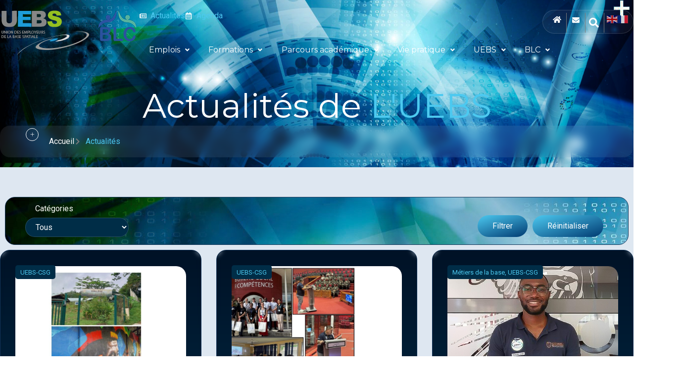

--- FILE ---
content_type: text/html; charset=UTF-8
request_url: https://www.uebs-csg.com/actualites/page/2/
body_size: 52560
content:
<!doctype html>
<html lang="fr-FR">
<head>
	<meta charset="UTF-8">
<script>
var gform;gform||(document.addEventListener("gform_main_scripts_loaded",function(){gform.scriptsLoaded=!0}),document.addEventListener("gform/theme/scripts_loaded",function(){gform.themeScriptsLoaded=!0}),window.addEventListener("DOMContentLoaded",function(){gform.domLoaded=!0}),gform={domLoaded:!1,scriptsLoaded:!1,themeScriptsLoaded:!1,isFormEditor:()=>"function"==typeof InitializeEditor,callIfLoaded:function(o){return!(!gform.domLoaded||!gform.scriptsLoaded||!gform.themeScriptsLoaded&&!gform.isFormEditor()||(gform.isFormEditor()&&console.warn("The use of gform.initializeOnLoaded() is deprecated in the form editor context and will be removed in Gravity Forms 3.1."),o(),0))},initializeOnLoaded:function(o){gform.callIfLoaded(o)||(document.addEventListener("gform_main_scripts_loaded",()=>{gform.scriptsLoaded=!0,gform.callIfLoaded(o)}),document.addEventListener("gform/theme/scripts_loaded",()=>{gform.themeScriptsLoaded=!0,gform.callIfLoaded(o)}),window.addEventListener("DOMContentLoaded",()=>{gform.domLoaded=!0,gform.callIfLoaded(o)}))},hooks:{action:{},filter:{}},addAction:function(o,r,e,t){gform.addHook("action",o,r,e,t)},addFilter:function(o,r,e,t){gform.addHook("filter",o,r,e,t)},doAction:function(o){gform.doHook("action",o,arguments)},applyFilters:function(o){return gform.doHook("filter",o,arguments)},removeAction:function(o,r){gform.removeHook("action",o,r)},removeFilter:function(o,r,e){gform.removeHook("filter",o,r,e)},addHook:function(o,r,e,t,n){null==gform.hooks[o][r]&&(gform.hooks[o][r]=[]);var d=gform.hooks[o][r];null==n&&(n=r+"_"+d.length),gform.hooks[o][r].push({tag:n,callable:e,priority:t=null==t?10:t})},doHook:function(r,o,e){var t;if(e=Array.prototype.slice.call(e,1),null!=gform.hooks[r][o]&&((o=gform.hooks[r][o]).sort(function(o,r){return o.priority-r.priority}),o.forEach(function(o){"function"!=typeof(t=o.callable)&&(t=window[t]),"action"==r?t.apply(null,e):e[0]=t.apply(null,e)})),"filter"==r)return e[0]},removeHook:function(o,r,t,n){var e;null!=gform.hooks[o][r]&&(e=(e=gform.hooks[o][r]).filter(function(o,r,e){return!!(null!=n&&n!=o.tag||null!=t&&t!=o.priority)}),gform.hooks[o][r]=e)}});
</script>

	<meta name="viewport" content="width=device-width, initial-scale=1">
	<link rel="profile" href="https://gmpg.org/xfn/11">
	<title>Actualités &#8211; Page 2 &#8211; UEBS CSG</title>
<link data-rocket-preload as="style" href="https://fonts.googleapis.com/css?family=Montserrat%3A100%2C100italic%2C200%2C200italic%2C300%2C300italic%2C400%2C400italic%2C500%2C500italic%2C600%2C600italic%2C700%2C700italic%2C800%2C800italic%2C900%2C900italic%7CRoboto%3A100%2C100italic%2C200%2C200italic%2C300%2C300italic%2C400%2C400italic%2C500%2C500italic%2C600%2C600italic%2C700%2C700italic%2C800%2C800italic%2C900%2C900italic&#038;display=swap" rel="preload">
<link href="https://fonts.googleapis.com/css?family=Montserrat%3A100%2C100italic%2C200%2C200italic%2C300%2C300italic%2C400%2C400italic%2C500%2C500italic%2C600%2C600italic%2C700%2C700italic%2C800%2C800italic%2C900%2C900italic%7CRoboto%3A100%2C100italic%2C200%2C200italic%2C300%2C300italic%2C400%2C400italic%2C500%2C500italic%2C600%2C600italic%2C700%2C700italic%2C800%2C800italic%2C900%2C900italic&#038;display=swap" media="print" onload="this.media=&#039;all&#039;" rel="stylesheet">
<noscript data-wpr-hosted-gf-parameters=""><link rel="stylesheet" href="https://fonts.googleapis.com/css?family=Montserrat%3A100%2C100italic%2C200%2C200italic%2C300%2C300italic%2C400%2C400italic%2C500%2C500italic%2C600%2C600italic%2C700%2C700italic%2C800%2C800italic%2C900%2C900italic%7CRoboto%3A100%2C100italic%2C200%2C200italic%2C300%2C300italic%2C400%2C400italic%2C500%2C500italic%2C600%2C600italic%2C700%2C700italic%2C800%2C800italic%2C900%2C900italic&#038;display=swap"></noscript>
<meta name='robots' content='noindex, nofollow' />
<link rel='dns-prefetch' href='//scripts.simpleanalyticscdn.com' />
<link rel='dns-prefetch' href='//unpkg.com' />
<link rel='dns-prefetch' href='//cdn.jsdelivr.net' />
<link href='https://fonts.gstatic.com' crossorigin rel='preconnect' />
<link rel="alternate" type="application/rss+xml" title="UEBS CSG &raquo; Flux" href="https://www.uebs-csg.com/feed/" />
<link rel="alternate" type="application/rss+xml" title="UEBS CSG &raquo; Flux des commentaires" href="https://www.uebs-csg.com/comments/feed/" />
<link rel="alternate" type="application/rss+xml" title="UEBS CSG &raquo; Flux pour Actualités" href="https://www.uebs-csg.com/actualites/feed/" />
<style id='wp-img-auto-sizes-contain-inline-css'>
img:is([sizes=auto i],[sizes^="auto," i]){contain-intrinsic-size:3000px 1500px}
/*# sourceURL=wp-img-auto-sizes-contain-inline-css */
</style>
<link rel='stylesheet' id='font-awesome-5-all-css' href='https://www.uebs-csg.com/wp-content/plugins/elementor/assets/lib/font-awesome/css/all.min.css?ver=3.34.3' media='all' />
<link rel='stylesheet' id='font-awesome-4-shim-css' href='https://www.uebs-csg.com/wp-content/plugins/elementor/assets/lib/font-awesome/css/v4-shims.min.css?ver=3.34.3' media='all' />
<link rel='stylesheet' id='hfe-widgets-style-css' href='https://www.uebs-csg.com/wp-content/plugins/header-footer-elementor/inc/widgets-css/frontend.css?ver=2.8.2' media='all' />
<link rel='stylesheet' id='jkit-elements-main-css' href='https://www.uebs-csg.com/wp-content/plugins/jeg-elementor-kit/assets/css/elements/main.css?ver=3.0.2' media='all' />
<style id='wp-emoji-styles-inline-css'>

	img.wp-smiley, img.emoji {
		display: inline !important;
		border: none !important;
		box-shadow: none !important;
		height: 1em !important;
		width: 1em !important;
		margin: 0 0.07em !important;
		vertical-align: -0.1em !important;
		background: none !important;
		padding: 0 !important;
	}
/*# sourceURL=wp-emoji-styles-inline-css */
</style>
<link rel='stylesheet' id='wp-block-library-css' href='https://www.uebs-csg.com/wp-includes/css/dist/block-library/style.min.css?ver=6.9' media='all' />
<style id='global-styles-inline-css'>
:root{--wp--preset--aspect-ratio--square: 1;--wp--preset--aspect-ratio--4-3: 4/3;--wp--preset--aspect-ratio--3-4: 3/4;--wp--preset--aspect-ratio--3-2: 3/2;--wp--preset--aspect-ratio--2-3: 2/3;--wp--preset--aspect-ratio--16-9: 16/9;--wp--preset--aspect-ratio--9-16: 9/16;--wp--preset--color--black: #000000;--wp--preset--color--cyan-bluish-gray: #abb8c3;--wp--preset--color--white: #ffffff;--wp--preset--color--pale-pink: #f78da7;--wp--preset--color--vivid-red: #cf2e2e;--wp--preset--color--luminous-vivid-orange: #ff6900;--wp--preset--color--luminous-vivid-amber: #fcb900;--wp--preset--color--light-green-cyan: #7bdcb5;--wp--preset--color--vivid-green-cyan: #00d084;--wp--preset--color--pale-cyan-blue: #8ed1fc;--wp--preset--color--vivid-cyan-blue: #0693e3;--wp--preset--color--vivid-purple: #9b51e0;--wp--preset--gradient--vivid-cyan-blue-to-vivid-purple: linear-gradient(135deg,rgb(6,147,227) 0%,rgb(155,81,224) 100%);--wp--preset--gradient--light-green-cyan-to-vivid-green-cyan: linear-gradient(135deg,rgb(122,220,180) 0%,rgb(0,208,130) 100%);--wp--preset--gradient--luminous-vivid-amber-to-luminous-vivid-orange: linear-gradient(135deg,rgb(252,185,0) 0%,rgb(255,105,0) 100%);--wp--preset--gradient--luminous-vivid-orange-to-vivid-red: linear-gradient(135deg,rgb(255,105,0) 0%,rgb(207,46,46) 100%);--wp--preset--gradient--very-light-gray-to-cyan-bluish-gray: linear-gradient(135deg,rgb(238,238,238) 0%,rgb(169,184,195) 100%);--wp--preset--gradient--cool-to-warm-spectrum: linear-gradient(135deg,rgb(74,234,220) 0%,rgb(151,120,209) 20%,rgb(207,42,186) 40%,rgb(238,44,130) 60%,rgb(251,105,98) 80%,rgb(254,248,76) 100%);--wp--preset--gradient--blush-light-purple: linear-gradient(135deg,rgb(255,206,236) 0%,rgb(152,150,240) 100%);--wp--preset--gradient--blush-bordeaux: linear-gradient(135deg,rgb(254,205,165) 0%,rgb(254,45,45) 50%,rgb(107,0,62) 100%);--wp--preset--gradient--luminous-dusk: linear-gradient(135deg,rgb(255,203,112) 0%,rgb(199,81,192) 50%,rgb(65,88,208) 100%);--wp--preset--gradient--pale-ocean: linear-gradient(135deg,rgb(255,245,203) 0%,rgb(182,227,212) 50%,rgb(51,167,181) 100%);--wp--preset--gradient--electric-grass: linear-gradient(135deg,rgb(202,248,128) 0%,rgb(113,206,126) 100%);--wp--preset--gradient--midnight: linear-gradient(135deg,rgb(2,3,129) 0%,rgb(40,116,252) 100%);--wp--preset--font-size--small: 13px;--wp--preset--font-size--medium: 20px;--wp--preset--font-size--large: 36px;--wp--preset--font-size--x-large: 42px;--wp--preset--spacing--20: 0.44rem;--wp--preset--spacing--30: 0.67rem;--wp--preset--spacing--40: 1rem;--wp--preset--spacing--50: 1.5rem;--wp--preset--spacing--60: 2.25rem;--wp--preset--spacing--70: 3.38rem;--wp--preset--spacing--80: 5.06rem;--wp--preset--shadow--natural: 6px 6px 9px rgba(0, 0, 0, 0.2);--wp--preset--shadow--deep: 12px 12px 50px rgba(0, 0, 0, 0.4);--wp--preset--shadow--sharp: 6px 6px 0px rgba(0, 0, 0, 0.2);--wp--preset--shadow--outlined: 6px 6px 0px -3px rgb(255, 255, 255), 6px 6px rgb(0, 0, 0);--wp--preset--shadow--crisp: 6px 6px 0px rgb(0, 0, 0);}:root { --wp--style--global--content-size: 800px;--wp--style--global--wide-size: 1200px; }:where(body) { margin: 0; }.wp-site-blocks > .alignleft { float: left; margin-right: 2em; }.wp-site-blocks > .alignright { float: right; margin-left: 2em; }.wp-site-blocks > .aligncenter { justify-content: center; margin-left: auto; margin-right: auto; }:where(.wp-site-blocks) > * { margin-block-start: 24px; margin-block-end: 0; }:where(.wp-site-blocks) > :first-child { margin-block-start: 0; }:where(.wp-site-blocks) > :last-child { margin-block-end: 0; }:root { --wp--style--block-gap: 24px; }:root :where(.is-layout-flow) > :first-child{margin-block-start: 0;}:root :where(.is-layout-flow) > :last-child{margin-block-end: 0;}:root :where(.is-layout-flow) > *{margin-block-start: 24px;margin-block-end: 0;}:root :where(.is-layout-constrained) > :first-child{margin-block-start: 0;}:root :where(.is-layout-constrained) > :last-child{margin-block-end: 0;}:root :where(.is-layout-constrained) > *{margin-block-start: 24px;margin-block-end: 0;}:root :where(.is-layout-flex){gap: 24px;}:root :where(.is-layout-grid){gap: 24px;}.is-layout-flow > .alignleft{float: left;margin-inline-start: 0;margin-inline-end: 2em;}.is-layout-flow > .alignright{float: right;margin-inline-start: 2em;margin-inline-end: 0;}.is-layout-flow > .aligncenter{margin-left: auto !important;margin-right: auto !important;}.is-layout-constrained > .alignleft{float: left;margin-inline-start: 0;margin-inline-end: 2em;}.is-layout-constrained > .alignright{float: right;margin-inline-start: 2em;margin-inline-end: 0;}.is-layout-constrained > .aligncenter{margin-left: auto !important;margin-right: auto !important;}.is-layout-constrained > :where(:not(.alignleft):not(.alignright):not(.alignfull)){max-width: var(--wp--style--global--content-size);margin-left: auto !important;margin-right: auto !important;}.is-layout-constrained > .alignwide{max-width: var(--wp--style--global--wide-size);}body .is-layout-flex{display: flex;}.is-layout-flex{flex-wrap: wrap;align-items: center;}.is-layout-flex > :is(*, div){margin: 0;}body .is-layout-grid{display: grid;}.is-layout-grid > :is(*, div){margin: 0;}body{padding-top: 0px;padding-right: 0px;padding-bottom: 0px;padding-left: 0px;}a:where(:not(.wp-element-button)){text-decoration: underline;}:root :where(.wp-element-button, .wp-block-button__link){background-color: #32373c;border-width: 0;color: #fff;font-family: inherit;font-size: inherit;font-style: inherit;font-weight: inherit;letter-spacing: inherit;line-height: inherit;padding-top: calc(0.667em + 2px);padding-right: calc(1.333em + 2px);padding-bottom: calc(0.667em + 2px);padding-left: calc(1.333em + 2px);text-decoration: none;text-transform: inherit;}.has-black-color{color: var(--wp--preset--color--black) !important;}.has-cyan-bluish-gray-color{color: var(--wp--preset--color--cyan-bluish-gray) !important;}.has-white-color{color: var(--wp--preset--color--white) !important;}.has-pale-pink-color{color: var(--wp--preset--color--pale-pink) !important;}.has-vivid-red-color{color: var(--wp--preset--color--vivid-red) !important;}.has-luminous-vivid-orange-color{color: var(--wp--preset--color--luminous-vivid-orange) !important;}.has-luminous-vivid-amber-color{color: var(--wp--preset--color--luminous-vivid-amber) !important;}.has-light-green-cyan-color{color: var(--wp--preset--color--light-green-cyan) !important;}.has-vivid-green-cyan-color{color: var(--wp--preset--color--vivid-green-cyan) !important;}.has-pale-cyan-blue-color{color: var(--wp--preset--color--pale-cyan-blue) !important;}.has-vivid-cyan-blue-color{color: var(--wp--preset--color--vivid-cyan-blue) !important;}.has-vivid-purple-color{color: var(--wp--preset--color--vivid-purple) !important;}.has-black-background-color{background-color: var(--wp--preset--color--black) !important;}.has-cyan-bluish-gray-background-color{background-color: var(--wp--preset--color--cyan-bluish-gray) !important;}.has-white-background-color{background-color: var(--wp--preset--color--white) !important;}.has-pale-pink-background-color{background-color: var(--wp--preset--color--pale-pink) !important;}.has-vivid-red-background-color{background-color: var(--wp--preset--color--vivid-red) !important;}.has-luminous-vivid-orange-background-color{background-color: var(--wp--preset--color--luminous-vivid-orange) !important;}.has-luminous-vivid-amber-background-color{background-color: var(--wp--preset--color--luminous-vivid-amber) !important;}.has-light-green-cyan-background-color{background-color: var(--wp--preset--color--light-green-cyan) !important;}.has-vivid-green-cyan-background-color{background-color: var(--wp--preset--color--vivid-green-cyan) !important;}.has-pale-cyan-blue-background-color{background-color: var(--wp--preset--color--pale-cyan-blue) !important;}.has-vivid-cyan-blue-background-color{background-color: var(--wp--preset--color--vivid-cyan-blue) !important;}.has-vivid-purple-background-color{background-color: var(--wp--preset--color--vivid-purple) !important;}.has-black-border-color{border-color: var(--wp--preset--color--black) !important;}.has-cyan-bluish-gray-border-color{border-color: var(--wp--preset--color--cyan-bluish-gray) !important;}.has-white-border-color{border-color: var(--wp--preset--color--white) !important;}.has-pale-pink-border-color{border-color: var(--wp--preset--color--pale-pink) !important;}.has-vivid-red-border-color{border-color: var(--wp--preset--color--vivid-red) !important;}.has-luminous-vivid-orange-border-color{border-color: var(--wp--preset--color--luminous-vivid-orange) !important;}.has-luminous-vivid-amber-border-color{border-color: var(--wp--preset--color--luminous-vivid-amber) !important;}.has-light-green-cyan-border-color{border-color: var(--wp--preset--color--light-green-cyan) !important;}.has-vivid-green-cyan-border-color{border-color: var(--wp--preset--color--vivid-green-cyan) !important;}.has-pale-cyan-blue-border-color{border-color: var(--wp--preset--color--pale-cyan-blue) !important;}.has-vivid-cyan-blue-border-color{border-color: var(--wp--preset--color--vivid-cyan-blue) !important;}.has-vivid-purple-border-color{border-color: var(--wp--preset--color--vivid-purple) !important;}.has-vivid-cyan-blue-to-vivid-purple-gradient-background{background: var(--wp--preset--gradient--vivid-cyan-blue-to-vivid-purple) !important;}.has-light-green-cyan-to-vivid-green-cyan-gradient-background{background: var(--wp--preset--gradient--light-green-cyan-to-vivid-green-cyan) !important;}.has-luminous-vivid-amber-to-luminous-vivid-orange-gradient-background{background: var(--wp--preset--gradient--luminous-vivid-amber-to-luminous-vivid-orange) !important;}.has-luminous-vivid-orange-to-vivid-red-gradient-background{background: var(--wp--preset--gradient--luminous-vivid-orange-to-vivid-red) !important;}.has-very-light-gray-to-cyan-bluish-gray-gradient-background{background: var(--wp--preset--gradient--very-light-gray-to-cyan-bluish-gray) !important;}.has-cool-to-warm-spectrum-gradient-background{background: var(--wp--preset--gradient--cool-to-warm-spectrum) !important;}.has-blush-light-purple-gradient-background{background: var(--wp--preset--gradient--blush-light-purple) !important;}.has-blush-bordeaux-gradient-background{background: var(--wp--preset--gradient--blush-bordeaux) !important;}.has-luminous-dusk-gradient-background{background: var(--wp--preset--gradient--luminous-dusk) !important;}.has-pale-ocean-gradient-background{background: var(--wp--preset--gradient--pale-ocean) !important;}.has-electric-grass-gradient-background{background: var(--wp--preset--gradient--electric-grass) !important;}.has-midnight-gradient-background{background: var(--wp--preset--gradient--midnight) !important;}.has-small-font-size{font-size: var(--wp--preset--font-size--small) !important;}.has-medium-font-size{font-size: var(--wp--preset--font-size--medium) !important;}.has-large-font-size{font-size: var(--wp--preset--font-size--large) !important;}.has-x-large-font-size{font-size: var(--wp--preset--font-size--x-large) !important;}
:root :where(.wp-block-pullquote){font-size: 1.5em;line-height: 1.6;}
/*# sourceURL=global-styles-inline-css */
</style>
<link rel='stylesheet' id='modules_commons-css' href='https://www.uebs-csg.com/wp-content/plugins/ccmodulemaster/assets/css/commons.css?ver=6.9' media='all' />
<link rel='stylesheet' id='leafleatcss-css' href='https://unpkg.com/leaflet@1.9.3/dist/leaflet.css?ver=1.0.0' media='all' />
<link rel='stylesheet' id='MarkerCluster_css-css' href='https://www.uebs-csg.com/wp-content/plugins/ccmodulemaster/assets/js/MarkerCluster/MarkerCluster.css?ver=6.9' media='all' />
<link rel='stylesheet' id='MarkerCluster_Default_css-css' href='https://www.uebs-csg.com/wp-content/plugins/ccmodulemaster/assets/js/MarkerCluster/MarkerCluster.Default.css?ver=6.9' media='all' />
<link rel='stylesheet' id='fancyboxcss-css' href='https://cdn.jsdelivr.net/npm/@fancyapps/ui@5.0/dist/fancybox/fancybox.css?ver=6.9' media='all' />
<link rel='stylesheet' id='cc-filter-bar-style-css' href='https://www.uebs-csg.com/wp-content/plugins/cc-barre-de-filtre-cpt/assets/css/filter-bar.css?ver=1.0.0' media='all' />
<link rel='stylesheet' id='hfe-style-css' href='https://www.uebs-csg.com/wp-content/plugins/header-footer-elementor/assets/css/header-footer-elementor.css?ver=2.8.2' media='all' />
<link rel='stylesheet' id='elementor-frontend-css' href='https://www.uebs-csg.com/wp-content/plugins/elementor/assets/css/frontend.min.css?ver=3.34.3' media='all' />
<link rel='stylesheet' id='elementor-post-8987-css' href='https://www.uebs-csg.com/wp-content/uploads/elementor/css/post-8987.css?ver=1769614219' media='all' />
<link rel='stylesheet' id='cute-alert-css' href='https://www.uebs-csg.com/wp-content/plugins/metform/public/assets/lib/cute-alert/style.css?ver=4.1.2' media='all' />
<link rel='stylesheet' id='text-editor-style-css' href='https://www.uebs-csg.com/wp-content/plugins/metform/public/assets/css/text-editor.css?ver=4.1.2' media='all' />
<link rel='stylesheet' id='hello-elementor-css' href='https://www.uebs-csg.com/wp-content/themes/CoteCube/assets/css/reset.css?ver=3.4.4' media='all' />
<link rel='stylesheet' id='hello-elementor-theme-style-css' href='https://www.uebs-csg.com/wp-content/themes/CoteCube/assets/css/theme.css?ver=3.4.4' media='all' />
<link rel='stylesheet' id='hello-elementor-header-footer-css' href='https://www.uebs-csg.com/wp-content/themes/CoteCube/assets/css/header-footer.css?ver=3.4.4' media='all' />
<link rel='stylesheet' id='eael-general-css' href='https://www.uebs-csg.com/wp-content/plugins/essential-addons-for-elementor-lite/assets/front-end/css/view/general.min.css?ver=6.5.9' media='all' />
<link rel='stylesheet' id='eael-8991-css' href='https://www.uebs-csg.com/wp-content/uploads/essential-addons-elementor/eael-8991.css?ver=1747813443' media='all' />
<link rel='stylesheet' id='e-animation-fadeIn-css' href='https://www.uebs-csg.com/wp-content/plugins/elementor/assets/lib/animations/styles/fadeIn.min.css?ver=3.34.3' media='all' />
<link rel='stylesheet' id='widget-heading-css' href='https://www.uebs-csg.com/wp-content/plugins/elementor/assets/css/widget-heading.min.css?ver=3.34.3' media='all' />
<link rel='stylesheet' id='gravity_forms_theme_reset-css' href='https://www.uebs-csg.com/wp-content/plugins/gravityforms/assets/css/dist/gravity-forms-theme-reset.min.css?ver=2.9.26' media='all' />
<link rel='stylesheet' id='gravity_forms_theme_foundation-css' href='https://www.uebs-csg.com/wp-content/plugins/gravityforms/assets/css/dist/gravity-forms-theme-foundation.min.css?ver=2.9.26' media='all' />
<link rel='stylesheet' id='gravity_forms_theme_framework-css' href='https://www.uebs-csg.com/wp-content/plugins/gravityforms/assets/css/dist/gravity-forms-theme-framework.min.css?ver=2.9.26' media='all' />
<link rel='stylesheet' id='e-animation-fadeInRight-css' href='https://www.uebs-csg.com/wp-content/plugins/elementor/assets/lib/animations/styles/fadeInRight.min.css?ver=3.34.3' media='all' />
<link rel='stylesheet' id='widget-off-canvas-css' href='https://www.uebs-csg.com/wp-content/plugins/elementor-pro/assets/css/widget-off-canvas.min.css?ver=3.34.3' media='all' />
<link rel='stylesheet' id='widget-menu-anchor-css' href='https://www.uebs-csg.com/wp-content/plugins/elementor/assets/css/widget-menu-anchor.min.css?ver=3.34.3' media='all' />
<link rel='stylesheet' id='e-motion-fx-css' href='https://www.uebs-csg.com/wp-content/plugins/elementor-pro/assets/css/modules/motion-fx.min.css?ver=3.34.3' media='all' />
<link rel='stylesheet' id='widget-image-css' href='https://www.uebs-csg.com/wp-content/plugins/elementor/assets/css/widget-image.min.css?ver=3.34.3' media='all' />
<link rel='stylesheet' id='widget-icon-list-css' href='https://www.uebs-csg.com/wp-content/plugins/elementor/assets/css/widget-icon-list.min.css?ver=3.34.3' media='all' />
<link rel='stylesheet' id='e-animation-fadeInLeft-css' href='https://www.uebs-csg.com/wp-content/plugins/elementor/assets/lib/animations/styles/fadeInLeft.min.css?ver=3.34.3' media='all' />
<link rel='stylesheet' id='e-animation-grow-css' href='https://www.uebs-csg.com/wp-content/plugins/elementor/assets/lib/animations/styles/e-animation-grow.min.css?ver=3.34.3' media='all' />
<link rel='stylesheet' id='eael-9319-css' href='https://www.uebs-csg.com/wp-content/uploads/essential-addons-elementor/eael-9319.css?ver=1747813443' media='all' />
<link rel='stylesheet' id='widget-loop-common-css' href='https://www.uebs-csg.com/wp-content/plugins/elementor-pro/assets/css/widget-loop-common.min.css?ver=3.34.3' media='all' />
<link rel='stylesheet' id='widget-loop-grid-css' href='https://www.uebs-csg.com/wp-content/plugins/elementor-pro/assets/css/widget-loop-grid.min.css?ver=3.34.3' media='all' />
<link rel='stylesheet' id='swiper-css' href='https://www.uebs-csg.com/wp-content/plugins/elementor/assets/lib/swiper/v8/css/swiper.min.css?ver=8.4.5' media='all' />
<link rel='stylesheet' id='e-swiper-css' href='https://www.uebs-csg.com/wp-content/plugins/elementor/assets/css/conditionals/e-swiper.min.css?ver=3.34.3' media='all' />
<link rel='stylesheet' id='widget-nested-carousel-css' href='https://www.uebs-csg.com/wp-content/plugins/elementor-pro/assets/css/widget-nested-carousel.min.css?ver=3.34.3' media='all' />
<link rel='stylesheet' id='elementor-post-8991-css' href='https://www.uebs-csg.com/wp-content/uploads/elementor/css/post-8991.css?ver=1769614221' media='all' />
<link rel='stylesheet' id='elementor-post-9048-css' href='https://www.uebs-csg.com/wp-content/uploads/elementor/css/post-9048.css?ver=1769614221' media='all' />
<link rel='stylesheet' id='elementor-post-9319-css' href='https://www.uebs-csg.com/wp-content/uploads/elementor/css/post-9319.css?ver=1769614446' media='all' />
<link rel='stylesheet' id='hfe-elementor-icons-css' href='https://www.uebs-csg.com/wp-content/plugins/elementor/assets/lib/eicons/css/elementor-icons.min.css?ver=5.34.0' media='all' />
<link rel='stylesheet' id='hfe-icons-list-css' href='https://www.uebs-csg.com/wp-content/plugins/elementor/assets/css/widget-icon-list.min.css?ver=3.24.3' media='all' />
<link rel='stylesheet' id='hfe-social-icons-css' href='https://www.uebs-csg.com/wp-content/plugins/elementor/assets/css/widget-social-icons.min.css?ver=3.24.0' media='all' />
<link rel='stylesheet' id='hfe-social-share-icons-brands-css' href='https://www.uebs-csg.com/wp-content/plugins/elementor/assets/lib/font-awesome/css/brands.css?ver=5.15.3' media='all' />
<link rel='stylesheet' id='hfe-social-share-icons-fontawesome-css' href='https://www.uebs-csg.com/wp-content/plugins/elementor/assets/lib/font-awesome/css/fontawesome.css?ver=5.15.3' media='all' />
<link rel='stylesheet' id='hfe-nav-menu-icons-css' href='https://www.uebs-csg.com/wp-content/plugins/elementor/assets/lib/font-awesome/css/solid.css?ver=5.15.3' media='all' />
<link rel='stylesheet' id='hfe-widget-blockquote-css' href='https://www.uebs-csg.com/wp-content/plugins/elementor-pro/assets/css/widget-blockquote.min.css?ver=3.25.0' media='all' />
<link rel='stylesheet' id='hfe-mega-menu-css' href='https://www.uebs-csg.com/wp-content/plugins/elementor-pro/assets/css/widget-mega-menu.min.css?ver=3.26.2' media='all' />
<link rel='stylesheet' id='hfe-nav-menu-widget-css' href='https://www.uebs-csg.com/wp-content/plugins/elementor-pro/assets/css/widget-nav-menu.min.css?ver=3.26.0' media='all' />
<link rel='stylesheet' id='ekit-widget-styles-css' href='https://www.uebs-csg.com/wp-content/plugins/elementskit-lite/widgets/init/assets/css/widget-styles.css?ver=3.7.8' media='all' />
<link rel='stylesheet' id='ekit-responsive-css' href='https://www.uebs-csg.com/wp-content/plugins/elementskit-lite/widgets/init/assets/css/responsive.css?ver=3.7.8' media='all' />


<link rel='stylesheet' id='elementor-icons-jkiticon-css' href='https://www.uebs-csg.com/wp-content/plugins/jeg-elementor-kit/assets/fonts/jkiticon/jkiticon.css?ver=3.0.2' media='all' />
<script src="https://www.uebs-csg.com/wp-content/plugins/elementor/assets/lib/font-awesome/js/v4-shims.min.js?ver=3.34.3" id="font-awesome-4-shim-js"></script>
<script src="https://unpkg.com/leaflet@1.9.3/dist/leaflet.js?ver=6.9" id="leafleatjs-js"></script>
<script src="https://www.uebs-csg.com/wp-content/plugins/ccmodulemaster/assets/js/MarkerCluster/leaflet.markercluster-src.js?ver=1" id="leaflet_markercluster_src_js-js"></script>
<script src="https://www.uebs-csg.com/wp-includes/js/jquery/jquery.min.js?ver=3.7.1" id="jquery-core-js"></script>
<script src="https://www.uebs-csg.com/wp-includes/js/jquery/jquery-migrate.min.js?ver=3.4.1" id="jquery-migrate-js"></script>
<script id="jquery-js-after">
!function($){"use strict";$(document).ready(function(){$(this).scrollTop()>100&&$(".hfe-scroll-to-top-wrap").removeClass("hfe-scroll-to-top-hide"),$(window).scroll(function(){$(this).scrollTop()<100?$(".hfe-scroll-to-top-wrap").fadeOut(300):$(".hfe-scroll-to-top-wrap").fadeIn(300)}),$(".hfe-scroll-to-top-wrap").on("click",function(){$("html, body").animate({scrollTop:0},300);return!1})})}(jQuery);
!function($){'use strict';$(document).ready(function(){var bar=$('.hfe-reading-progress-bar');if(!bar.length)return;$(window).on('scroll',function(){var s=$(window).scrollTop(),d=$(document).height()-$(window).height(),p=d? s/d*100:0;bar.css('width',p+'%')});});}(jQuery);
//# sourceURL=jquery-js-after
</script>
<script src="https://cdn.jsdelivr.net/npm/@fancyapps/ui@5.0/dist/fancybox/fancybox.umd.js?ver=6.9" id="fancyboxumd-js"></script>
<link rel="https://api.w.org/" href="https://www.uebs-csg.com/wp-json/" /><link rel="EditURI" type="application/rsd+xml" title="RSD" href="https://www.uebs-csg.com/xmlrpc.php?rsd" />
<meta name="generator" content="WordPress 6.9" />
<meta name="generator" content="Elementor 3.34.3; features: e_font_icon_svg, additional_custom_breakpoints; settings: css_print_method-external, google_font-enabled, font_display-swap">
			<style>
				.e-con.e-parent:nth-of-type(n+4):not(.e-lazyloaded):not(.e-no-lazyload),
				.e-con.e-parent:nth-of-type(n+4):not(.e-lazyloaded):not(.e-no-lazyload) * {
					background-image: none !important;
				}
				@media screen and (max-height: 1024px) {
					.e-con.e-parent:nth-of-type(n+3):not(.e-lazyloaded):not(.e-no-lazyload),
					.e-con.e-parent:nth-of-type(n+3):not(.e-lazyloaded):not(.e-no-lazyload) * {
						background-image: none !important;
					}
				}
				@media screen and (max-height: 640px) {
					.e-con.e-parent:nth-of-type(n+2):not(.e-lazyloaded):not(.e-no-lazyload),
					.e-con.e-parent:nth-of-type(n+2):not(.e-lazyloaded):not(.e-no-lazyload) * {
						background-image: none !important;
					}
				}
			</style>
			<link rel="icon" href="https://www.uebs-csg.com/wp-content/uploads/2025/10/favicon3-50x50.png" sizes="32x32" />
<link rel="icon" href="https://www.uebs-csg.com/wp-content/uploads/2025/10/favicon3-300x300.png" sizes="192x192" />
<link rel="apple-touch-icon" href="https://www.uebs-csg.com/wp-content/uploads/2025/10/favicon3-300x300.png" />
<meta name="msapplication-TileImage" content="https://www.uebs-csg.com/wp-content/uploads/2025/10/favicon3-300x300.png" />
		<style id="wp-custom-css">
			/*Formulaires options*/
.gform_page_fields select option, .gform_page_fields select option,.gform_legacy_markup_wrapper select option {
	background-color:var(--e-global-color-primary)!important;
}

.gform_page_fields select{
	padding:10px!important
}

.gform-theme-button{
	border:none!important;
}


/*Filtres masquage lieux*/
div:has(>#filter-lieux){
	display:none;
}
/*correctif survol menu vs boutons large*/

div:has(.eael-wrapper-link-d674e55){
	z-index:0;
}



a:hover{
	text-decoration:none!important;
}

.survol{
	pointer-events:cursor;
}

/*Liens bleus*/
.bluelink a{
    color:#4CC9F0;
}
.bluelink a:hover{
    color:#4CC9F0;
    text-decoration:underline!important;
}

/*Puces bleues*/
.bluebullet li::marker, .cc-content li::marker {
    color: #4CC9F0; /* Couleur de la puce */
    font-size: 1.5em; /* Taille de la puce */
}


/*Contenu page Gutemberg*/

.cc-content strong{
	color: var(--e-global-color-primary);
	    font-family: "Montserrat", Sans-serif;
    font-size: 30px;
    font-weight: 400;
    line-height: 40px;
}

.cc-content p strong{
	color: var(--e-global-color-primary);
	    font-family: "Montserrat", Sans-serif;
    font-size: 20px;
    font-weight: 400;
    line-height: 40px;
}

.cc-content u{
	text-decoration:none;
	font-weight:500;

}
.cc-content p:has(u){
	
	margin-bottom:0px!important;
}

/*Page default*/
.cc-default-content img:first-child{
	border-radius:20px;
	max-width: 100%;
    height: auto;
    display: block;
	
	}

.cc-default-content p:has(img:first-child){
	padding:50px 10px;
	background-color:white;
	display:flex;
	width: fit-content !important; 
    flex-shrink: 1;
    margin: 50px auto; 
    border-radius: 20px;
	}

.cc-content h1 strong{
	text-wrap:wrap!important;
font-size:22px!important;
	line-height:15px!important;
	font-weight:500;
}
.cc-content h1{
	line-height:22px!important;
}

.cc-content h2 strong{
	text-wrap:wrap!important;
font-size:20px!important;
	line-height:15px!important;
	font-weight:500;
}
.cc-content h2{
	line-height:20px!important;
}

.cc-content li strong,.cc-content p strong{
	text-wrap:wrap!important;
font-size:16px!important;
	line-height:15px!important;
	font-weight:500;
}


.cc-single-actu em{
	font-style:normal!important;
}

.cc-single-emploi h2 strong{
	color:var(--e-global-color-accent)!important;
	font-size:40px!important;
	line-height:40px!important;
}

.cc-single-emploi strong{
font-weight:600;
}

.cc-single-actu h2+p{
	display:none!important
}

.cc-single-actu p:empty{
	display:none!important
}

/*Item menu spéciaux*/
.cc-plus a{
	background-color:#001626!important;
	color:goldenrod!important;
/* background:red!important; */
}
.cc-plus a:hover{
	background-color:#001626!important;
	color:#4cc9f0!important;
/* background:red!important; */
}
.cc-parcours div a{
	z-index:2!important;
	position:relative;
}

	.cc-parcours div::before{
		content:"";
		position:absolute;
		top:0;
		z-index:0;
		width:100%;
		height:100%;
   background-image: url(https://www.uebs-csg.com/wp-content/uploads/2025/09/bg-uebs-2.jpg)!important;
background-position: center center;
    background-repeat: no-repeat;
    background-size: cover;
		opacity:.5!important;

    
}

.cc-parcours div a:hover{
	background:transparent!important;
	color:white!important;
}

.cc-parcours div:hover::before {
	opacity:1!important;
	
}

/*Carousel partenaires*/
.cc-part{
	width:90%;
	height:150px!important;
	overflow:hidden;
	object-fit: contain!important;
}

.cc-part img{
	padding:20px!important;
}		</style>
		<meta name="generator" content="WP Rocket 3.20.3" data-wpr-features="wpr_desktop" /></head>
<body class="archive paged post-type-archive post-type-archive-post wp-custom-logo wp-embed-responsive paged-2 post-type-paged-2 wp-theme-CoteCube ehf-template-CoteCube ehf-stylesheet-CoteCube jkit-color-scheme hello-elementor-default elementor-page-9319 elementor-default elementor-template-full-width elementor-kit-8987">


<a class="skip-link screen-reader-text" href="#content">Aller au contenu</a>

		<header data-rocket-location-hash="536ee1b00df3fce23edb691395a12a74" data-elementor-type="header" data-elementor-id="8991" class="elementor elementor-8991 elementor-location-header" data-elementor-post-type="elementor_library">
			<div data-rocket-location-hash="2841e9f2db8956010b4423a18f52a2a6" class="elementor-element elementor-element-2ed3e9dc e-flex e-con-boxed e-con e-parent" data-id="2ed3e9dc" data-element_type="container">
					<div data-rocket-location-hash="da3b654b339ed49f0234db69a353a170" class="e-con-inner">
				<div class="elementor-element elementor-element-544248d elementor-widget elementor-widget-off-canvas" data-id="544248d" data-element_type="widget" data-settings="{&quot;entrance_animation&quot;:&quot;fadeInRight&quot;,&quot;exit_animation&quot;:&quot;fadeInRight&quot;}" data-widget_type="off-canvas.default">
							<div id="off-canvas-544248d" class="e-off-canvas" role="dialog" aria-hidden="true" aria-label="Contact" aria-modal="true" inert="" data-delay-child-handlers="true">
			<div class="e-off-canvas__overlay"></div>
			<div class="e-off-canvas__main">
				<div class="e-off-canvas__content">
					<div class="elementor-element elementor-element-f65ec59 e-con-full e-flex e-con e-child" data-id="f65ec59" data-element_type="container" data-settings="{&quot;background_background&quot;:&quot;classic&quot;}">
		<div class="elementor-element elementor-element-e3b97b7 e-con-full e-flex e-con e-child" data-id="e3b97b7" data-element_type="container">
				<div class="elementor-element elementor-element-f9ad8f9 elementor-view-default elementor-widget elementor-widget-icon" data-id="f9ad8f9" data-element_type="widget" data-widget_type="icon.default">
							<div class="elementor-icon-wrapper">
			<a class="elementor-icon" href="#elementor-action%3Aaction%3Doff_canvas%3Aclose%26settings%3DeyJpZCI6IjU0NDI0OGQiLCJkaXNwbGF5TW9kZSI6ImNsb3NlIn0%3D">
			<i aria-hidden="true" class="jki jki-cross-light"></i>			</a>
		</div>
						</div>
				</div>
		<div class="elementor-element elementor-element-d6d2d23 e-flex e-con-boxed e-con e-child" data-id="d6d2d23" data-element_type="container">
					<div data-rocket-location-hash="f250ef8b555c141129e008721383720a" class="e-con-inner">
				<div class="elementor-element elementor-element-bfafe7f animated-slow elementor-invisible elementor-widget elementor-widget-heading" data-id="bfafe7f" data-element_type="widget" data-settings="{&quot;_animation&quot;:&quot;fadeIn&quot;}" data-widget_type="heading.default">
					<h2 class="elementor-heading-title elementor-size-default">Contacter L'UEBS</h2>				</div>
					</div>
				</div>
				<div class="elementor-element elementor-element-d1cfa8a eael-gravity-form-button-custom elementor-widget elementor-widget-eael-gravity-form" data-id="d1cfa8a" data-element_type="widget" data-widget_type="eael-gravity-form.default">
								<div class="eael-contact-form eael-gravity-form placeholder-hide eael-contact-form-align-default">
		        
                <div class='gf_browser_chrome gform_wrapper gform_legacy_markup_wrapper gform-theme--no-framework' data-form-theme='legacy' data-form-index='0' id='gform_wrapper_1' ><div id='gf_1' class='gform_anchor' tabindex='-1'></div>
                        <div class='gform_heading'>
                            <p class='gform_description'></p>
                        </div><form method='post' enctype='multipart/form-data' target='gform_ajax_frame_1' id='gform_1'  action='/actualites/page/2/#gf_1' data-formid='1' novalidate>
                        <div class='gform-body gform_body'><ul id='gform_fields_1' class='gform_fields top_label form_sublabel_below description_below validation_below'><li id="field_1_8" class="gfield gfield--type-honeypot gform_validation_container field_sublabel_below gfield--has-description field_description_below field_validation_below gfield_visibility_visible"  ><label class='gfield_label gform-field-label' for='input_1_8'>Phone</label><div class='ginput_container'><input name='input_8' id='input_1_8' type='text' value='' autocomplete='new-password'/></div><div class='gfield_description' id='gfield_description_1_8'>Ce champ n’est utilisé qu’à des fins de validation et devrait rester inchangé.</div></li><li id="field_1_1" class="gfield gfield--type-text gfield_contains_required field_sublabel_below gfield--no-description field_description_below field_validation_below gfield_visibility_visible"  ><label class='gfield_label gform-field-label' for='input_1_1'>Nom<span class="gfield_required"><span class="gfield_required gfield_required_asterisk">*</span></span></label><div class='ginput_container ginput_container_text'><input name='input_1' id='input_1_1' type='text' value='' class='large'    placeholder='Votre nom' aria-required="true" aria-invalid="false"   /></div></li><li id="field_1_3" class="gfield gfield--type-text gfield_contains_required field_sublabel_below gfield--no-description field_description_below field_validation_below gfield_visibility_visible"  ><label class='gfield_label gform-field-label' for='input_1_3'>prénom<span class="gfield_required"><span class="gfield_required gfield_required_asterisk">*</span></span></label><div class='ginput_container ginput_container_text'><input name='input_3' id='input_1_3' type='text' value='' class='large'    placeholder='Votre prénom' aria-required="true" aria-invalid="false"   /></div></li><li id="field_1_4" class="gfield gfield--type-text field_sublabel_below gfield--no-description field_description_below field_validation_below gfield_visibility_visible"  ><label class='gfield_label gform-field-label' for='input_1_4'>Numéro de téléphone</label><div class='ginput_container ginput_container_text'><input name='input_4' id='input_1_4' type='text' value='' class='large'    placeholder='Numéro de téléphone'  aria-invalid="false"   /></div></li><li id="field_1_5" class="gfield gfield--type-email gfield_contains_required field_sublabel_below gfield--no-description field_description_below field_validation_below gfield_visibility_visible"  ><label class='gfield_label gform-field-label' for='input_1_5'>E-mail<span class="gfield_required"><span class="gfield_required gfield_required_asterisk">*</span></span></label><div class='ginput_container ginput_container_email'>
                            <input name='input_5' id='input_1_5' type='email' value='' class='large'   placeholder='Votre e-mail' aria-required="true" aria-invalid="false"  />
                        </div></li><li id="field_1_6" class="gfield gfield--type-textarea gfield_contains_required field_sublabel_below gfield--no-description field_description_below field_validation_below gfield_visibility_visible"  ><label class='gfield_label gform-field-label' for='input_1_6'>Message<span class="gfield_required"><span class="gfield_required gfield_required_asterisk">*</span></span></label><div class='ginput_container ginput_container_textarea'><textarea name='input_6' id='input_1_6' class='textarea small'    placeholder='Votre message ...' aria-required="true" aria-invalid="false"   rows='10' cols='50'></textarea></div></li><li id="field_1_7" class="gfield gfield--type-captcha field_sublabel_below gfield--no-description field_description_below field_validation_below gfield_visibility_visible"  ><label class='gfield_label gform-field-label' for='input_1_7'>CAPTCHA</label><div id='input_1_7' class='ginput_container ginput_recaptcha' data-sitekey='6Lfj0vUUAAAAAD0p1lG0rOHZ6XUObLDldnAEDUhQ'  data-theme='light' data-tabindex='0'  data-badge=''></div></li></ul></div>
        <div class='gform-footer gform_footer top_label'> <input type='submit' id='gform_submit_button_1' class='gform_button button' onclick='gform.submission.handleButtonClick(this);' data-submission-type='submit' value='Envoyer'  /> <input type='hidden' name='gform_ajax' value='form_id=1&amp;title=&amp;description=1&amp;tabindex=0&amp;theme=legacy&amp;hash=e43f1ad4c95516942aaaaad05993b8ff' />
            <input type='hidden' class='gform_hidden' name='gform_submission_method' data-js='gform_submission_method_1' value='iframe' />
            <input type='hidden' class='gform_hidden' name='gform_theme' data-js='gform_theme_1' id='gform_theme_1' value='legacy' />
            <input type='hidden' class='gform_hidden' name='gform_style_settings' data-js='gform_style_settings_1' id='gform_style_settings_1' value='' />
            <input type='hidden' class='gform_hidden' name='is_submit_1' value='1' />
            <input type='hidden' class='gform_hidden' name='gform_submit' value='1' />
            
            <input type='hidden' class='gform_hidden' name='gform_currency' data-currency='EUR' value='w891xZ21FlZq325F/me3/vdrCoxRC1BQg8xUt9lWMPNCe7xk0j1I1+YNi9VYvMk5/KUpzd+tWIbllCob+YggqrI6Gb53mWFhtAW7uEUHHfylGMQ=' />
            <input type='hidden' class='gform_hidden' name='gform_unique_id' value='' />
            <input type='hidden' class='gform_hidden' name='state_1' value='WyJbXSIsIjE5NjkwMDI5ZDdlZjZkMzM2Yjc5MTUwZThlNWM0NjhmIl0=' />
            <input type='hidden' autocomplete='off' class='gform_hidden' name='gform_target_page_number_1' id='gform_target_page_number_1' value='0' />
            <input type='hidden' autocomplete='off' class='gform_hidden' name='gform_source_page_number_1' id='gform_source_page_number_1' value='1' />
            <input type='hidden' name='gform_field_values' value='' />
            
        </div>
                        </form>
                        </div>
		                <iframe style='display:none;width:0px;height:0px;' src='about:blank' name='gform_ajax_frame_1' id='gform_ajax_frame_1' title='Cette iframe contient la logique nécessaire pour manipuler Gravity Forms avec Ajax.'></iframe>
		                <script>
gform.initializeOnLoaded( function() {gformInitSpinner( 1, 'https://www.uebs-csg.com/wp-content/plugins/gravityforms/images/spinner.svg', true );jQuery('#gform_ajax_frame_1').on('load',function(){var contents = jQuery(this).contents().find('*').html();var is_postback = contents.indexOf('GF_AJAX_POSTBACK') >= 0;if(!is_postback){return;}var form_content = jQuery(this).contents().find('#gform_wrapper_1');var is_confirmation = jQuery(this).contents().find('#gform_confirmation_wrapper_1').length > 0;var is_redirect = contents.indexOf('gformRedirect(){') >= 0;var is_form = form_content.length > 0 && ! is_redirect && ! is_confirmation;var mt = parseInt(jQuery('html').css('margin-top'), 10) + parseInt(jQuery('body').css('margin-top'), 10) + 100;if(is_form){jQuery('#gform_wrapper_1').html(form_content.html());if(form_content.hasClass('gform_validation_error')){jQuery('#gform_wrapper_1').addClass('gform_validation_error');} else {jQuery('#gform_wrapper_1').removeClass('gform_validation_error');}setTimeout( function() { /* delay the scroll by 50 milliseconds to fix a bug in chrome */ jQuery(document).scrollTop(jQuery('#gform_wrapper_1').offset().top - mt); }, 50 );if(window['gformInitDatepicker']) {gformInitDatepicker();}if(window['gformInitPriceFields']) {gformInitPriceFields();}var current_page = jQuery('#gform_source_page_number_1').val();gformInitSpinner( 1, 'https://www.uebs-csg.com/wp-content/plugins/gravityforms/images/spinner.svg', true );jQuery(document).trigger('gform_page_loaded', [1, current_page]);window['gf_submitting_1'] = false;}else if(!is_redirect){var confirmation_content = jQuery(this).contents().find('.GF_AJAX_POSTBACK').html();if(!confirmation_content){confirmation_content = contents;}jQuery('#gform_wrapper_1').replaceWith(confirmation_content);jQuery(document).scrollTop(jQuery('#gf_1').offset().top - mt);jQuery(document).trigger('gform_confirmation_loaded', [1]);window['gf_submitting_1'] = false;wp.a11y.speak(jQuery('#gform_confirmation_message_1').text());}else{jQuery('#gform_1').append(contents);if(window['gformRedirect']) {gformRedirect();}}jQuery(document).trigger("gform_pre_post_render", [{ formId: "1", currentPage: "current_page", abort: function() { this.preventDefault(); } }]);        if (event && event.defaultPrevented) {                return;        }        const gformWrapperDiv = document.getElementById( "gform_wrapper_1" );        if ( gformWrapperDiv ) {            const visibilitySpan = document.createElement( "span" );            visibilitySpan.id = "gform_visibility_test_1";            gformWrapperDiv.insertAdjacentElement( "afterend", visibilitySpan );        }        const visibilityTestDiv = document.getElementById( "gform_visibility_test_1" );        let postRenderFired = false;        function triggerPostRender() {            if ( postRenderFired ) {                return;            }            postRenderFired = true;            gform.core.triggerPostRenderEvents( 1, current_page );            if ( visibilityTestDiv ) {                visibilityTestDiv.parentNode.removeChild( visibilityTestDiv );            }        }        function debounce( func, wait, immediate ) {            var timeout;            return function() {                var context = this, args = arguments;                var later = function() {                    timeout = null;                    if ( !immediate ) func.apply( context, args );                };                var callNow = immediate && !timeout;                clearTimeout( timeout );                timeout = setTimeout( later, wait );                if ( callNow ) func.apply( context, args );            };        }        const debouncedTriggerPostRender = debounce( function() {            triggerPostRender();        }, 200 );        if ( visibilityTestDiv && visibilityTestDiv.offsetParent === null ) {            const observer = new MutationObserver( ( mutations ) => {                mutations.forEach( ( mutation ) => {                    if ( mutation.type === 'attributes' && visibilityTestDiv.offsetParent !== null ) {                        debouncedTriggerPostRender();                        observer.disconnect();                    }                });            });            observer.observe( document.body, {                attributes: true,                childList: false,                subtree: true,                attributeFilter: [ 'style', 'class' ],            });        } else {            triggerPostRender();        }    } );} );
</script>
			</div>
            				</div>
				<div class="elementor-element elementor-element-a649e13 elementor-widget elementor-widget-template" data-id="a649e13" data-element_type="widget" data-widget_type="template.default">
				<div class="elementor-widget-container">
							<div class="elementor-template">
					<div data-elementor-type="container" data-elementor-id="12231" class="elementor elementor-12231" data-elementor-post-type="elementor_library">
				<div class="elementor-element elementor-element-4e218082 e-flex e-con-boxed e-con e-child" data-id="4e218082" data-element_type="container">
					<div data-rocket-location-hash="3f2ebbf863d4612ef775d00659a69d20" class="e-con-inner">
				<div class="elementor-element elementor-element-19b8625f bluelink elementor-widget elementor-widget-text-editor" data-id="19b8625f" data-element_type="widget" data-widget_type="text-editor.default">
									<p><span class="TextRun SCXW131334591 BCX0" lang="FR-FR" xml:lang="FR-FR" data-contrast="none"><span class="NormalTextRun SCXW131334591 BCX0">Conformément à la réglementation, vous bénéficiez d’un droit d’interrogation, d’accès, de rectification, d’effacement et de portabilité de vos données, ainsi que du droit d’obtenir la limitation de leur traitement et d’un droit d’opposition au traitement de vos données, ainsi qu’à la prospection. Vous disposez également du droit de définir des directives relatives à la conservation, à l’effacement et à la communication de vos données après votre décès. Ces droits s’exercent auprès de </span><span class="NormalTextRun ContextualSpellingAndGrammarErrorV2Themed SCXW131334591 BCX0">L’UEBS ,</span><span class="NormalTextRun SCXW131334591 BCX0"> par un </span><span class="NormalTextRun AdvancedProofingIssueV2Themed SCXW131334591 BCX0">e-mail</span><span class="NormalTextRun SCXW131334591 BCX0"> via <a href="/politique-de-confidentialite/#formulaire">notre formulaire de contact</a> ou postal </span><span class="NormalTextRun SCXW131334591 BCX0">UEBS 1 place Isaac Newton, </span><span class="NormalTextRun SCXW131334591 BCX0">97310 KOUROU</span><span class="NormalTextRun SCXW131334591 BCX0">. Vous disposez enfin de la possibilité d’introduire une réclamation auprès de la Commission Nationale de l’informatique et des Libertés (CNIL).</span></span><span class="EOP SCXW131334591 BCX0" data-ccp-props="{}"> </span></p>								</div>
					</div>
				</div>
				</div>
				</div>
						</div>
				</div>
				</div>
						</div>
			</div>
		</div>
						</div>
				<div class="elementor-element elementor-element-af32508 elementor-widget elementor-widget-menu-anchor" data-id="af32508" data-element_type="widget" data-widget_type="menu-anchor.default">
							<div class="elementor-menu-anchor" id="top"></div>
						</div>
		<a class="eael-wrapper-link-4ba0244 --eael-wrapper-link-tag" href="#top"></a>		<div data-eael-wrapper-link="eael-wrapper-link-4ba0244" class="elementor-element elementor-element-4ba0244 elementor-widget__width-initial elementor-fixed elementor-view-default elementor-widget elementor-widget-icon" data-id="4ba0244" data-element_type="widget" data-settings="{&quot;_position&quot;:&quot;fixed&quot;,&quot;motion_fx_motion_fx_scrolling&quot;:&quot;yes&quot;,&quot;motion_fx_opacity_effect&quot;:&quot;yes&quot;,&quot;motion_fx_opacity_range&quot;:{&quot;unit&quot;:&quot;%&quot;,&quot;size&quot;:&quot;&quot;,&quot;sizes&quot;:{&quot;start&quot;:10,&quot;end&quot;:10}},&quot;motion_fx_opacity_direction&quot;:&quot;out-in&quot;,&quot;motion_fx_opacity_level&quot;:{&quot;unit&quot;:&quot;px&quot;,&quot;size&quot;:10,&quot;sizes&quot;:[]},&quot;motion_fx_devices&quot;:[&quot;desktop&quot;,&quot;tablet&quot;,&quot;mobile&quot;]}" data-widget_type="icon.default">
							<div class="elementor-icon-wrapper">
			<div class="elementor-icon">
			<i aria-hidden="true" class="jki jki-up-arrow-2"></i>			</div>
		</div>
						</div>
		<div class="elementor-element elementor-element-322fa599 elementor-hidden-tablet elementor-hidden-mobile e-flex e-con-boxed e-con e-child" data-id="322fa599" data-element_type="container">
					<div class="e-con-inner">
		<div class="elementor-element elementor-element-6c7d5a5f e-con-full e-flex e-con e-child" data-id="6c7d5a5f" data-element_type="container">
				<div class="elementor-element elementor-element-574972a5 elementor-widget elementor-widget-image" data-id="574972a5" data-element_type="widget" data-widget_type="image.default">
																<a href="https://www.uebs-csg.com">
							<img width="277" height="91" src="https://www.uebs-csg.com/wp-content/uploads/2025/08/logoUEBS.png" class="attachment-large size-large wp-image-9482" alt="" decoding="async" srcset="https://www.uebs-csg.com/wp-content/uploads/2025/08/logoUEBS.png 277w, https://www.uebs-csg.com/wp-content/uploads/2025/08/logoUEBS-50x16.png 50w" sizes="(max-width: 277px) 100vw, 277px" />								</a>
															</div>
				</div>
		<div class="elementor-element elementor-element-907900e e-con-full e-flex e-con e-child" data-id="907900e" data-element_type="container">
		<div class="elementor-element elementor-element-60d9596 e-con-full e-flex e-con e-child" data-id="60d9596" data-element_type="container">
		<div class="elementor-element elementor-element-5fa8de1 e-con-full e-flex e-con e-child" data-id="5fa8de1" data-element_type="container">
				<div class="elementor-element elementor-element-527e554 elementor-icon-list--layout-inline elementor-align-end bluelink elementor-list-item-link-full_width elementor-widget elementor-widget-icon-list" data-id="527e554" data-element_type="widget" data-widget_type="icon-list.default">
							<ul class="elementor-icon-list-items elementor-inline-items">
							<li class="elementor-icon-list-item elementor-inline-item">
											<a href="/actualites/">

												<span class="elementor-icon-list-icon">
							<svg aria-hidden="true" class="e-font-icon-svg e-far-newspaper" viewBox="0 0 576 512" xmlns="http://www.w3.org/2000/svg"><path d="M552 64H112c-20.858 0-38.643 13.377-45.248 32H24c-13.255 0-24 10.745-24 24v272c0 30.928 25.072 56 56 56h496c13.255 0 24-10.745 24-24V88c0-13.255-10.745-24-24-24zM48 392V144h16v248c0 4.411-3.589 8-8 8s-8-3.589-8-8zm480 8H111.422c.374-2.614.578-5.283.578-8V112h416v288zM172 280h136c6.627 0 12-5.373 12-12v-96c0-6.627-5.373-12-12-12H172c-6.627 0-12 5.373-12 12v96c0 6.627 5.373 12 12 12zm28-80h80v40h-80v-40zm-40 140v-24c0-6.627 5.373-12 12-12h136c6.627 0 12 5.373 12 12v24c0 6.627-5.373 12-12 12H172c-6.627 0-12-5.373-12-12zm192 0v-24c0-6.627 5.373-12 12-12h104c6.627 0 12 5.373 12 12v24c0 6.627-5.373 12-12 12H364c-6.627 0-12-5.373-12-12zm0-144v-24c0-6.627 5.373-12 12-12h104c6.627 0 12 5.373 12 12v24c0 6.627-5.373 12-12 12H364c-6.627 0-12-5.373-12-12zm0 72v-24c0-6.627 5.373-12 12-12h104c6.627 0 12 5.373 12 12v24c0 6.627-5.373 12-12 12H364c-6.627 0-12-5.373-12-12z"></path></svg>						</span>
										<span class="elementor-icon-list-text">Actualités</span>
											</a>
									</li>
								<li class="elementor-icon-list-item elementor-inline-item">
											<a href="/agenda/">

												<span class="elementor-icon-list-icon">
							<svg aria-hidden="true" class="e-font-icon-svg e-far-calendar-alt" viewBox="0 0 448 512" xmlns="http://www.w3.org/2000/svg"><path d="M148 288h-40c-6.6 0-12-5.4-12-12v-40c0-6.6 5.4-12 12-12h40c6.6 0 12 5.4 12 12v40c0 6.6-5.4 12-12 12zm108-12v-40c0-6.6-5.4-12-12-12h-40c-6.6 0-12 5.4-12 12v40c0 6.6 5.4 12 12 12h40c6.6 0 12-5.4 12-12zm96 0v-40c0-6.6-5.4-12-12-12h-40c-6.6 0-12 5.4-12 12v40c0 6.6 5.4 12 12 12h40c6.6 0 12-5.4 12-12zm-96 96v-40c0-6.6-5.4-12-12-12h-40c-6.6 0-12 5.4-12 12v40c0 6.6 5.4 12 12 12h40c6.6 0 12-5.4 12-12zm-96 0v-40c0-6.6-5.4-12-12-12h-40c-6.6 0-12 5.4-12 12v40c0 6.6 5.4 12 12 12h40c6.6 0 12-5.4 12-12zm192 0v-40c0-6.6-5.4-12-12-12h-40c-6.6 0-12 5.4-12 12v40c0 6.6 5.4 12 12 12h40c6.6 0 12-5.4 12-12zm96-260v352c0 26.5-21.5 48-48 48H48c-26.5 0-48-21.5-48-48V112c0-26.5 21.5-48 48-48h48V12c0-6.6 5.4-12 12-12h40c6.6 0 12 5.4 12 12v52h128V12c0-6.6 5.4-12 12-12h40c6.6 0 12 5.4 12 12v52h48c26.5 0 48 21.5 48 48zm-48 346V160H48v298c0 3.3 2.7 6 6 6h340c3.3 0 6-2.7 6-6z"></path></svg>						</span>
										<span class="elementor-icon-list-text">Agenda</span>
											</a>
									</li>
						</ul>
						</div>
				</div>
		<div class="elementor-element elementor-element-a49a979 e-con-full e-flex e-con e-child" data-id="a49a979" data-element_type="container" data-settings="{&quot;background_background&quot;:&quot;classic&quot;}">
		<div class="elementor-element elementor-element-b4f4f20 e-con-full e-flex e-con e-child" data-id="b4f4f20" data-element_type="container">
				<div class="elementor-element elementor-element-f83eb58 survol e-transform elementor-view-default elementor-widget elementor-widget-icon" data-id="f83eb58" data-element_type="widget" data-settings="{&quot;_transform_scale_effect_hover&quot;:{&quot;unit&quot;:&quot;px&quot;,&quot;size&quot;:1.2,&quot;sizes&quot;:[]},&quot;_transform_scale_effect_hover_tablet&quot;:{&quot;unit&quot;:&quot;px&quot;,&quot;size&quot;:&quot;&quot;,&quot;sizes&quot;:[]},&quot;_transform_scale_effect_hover_mobile&quot;:{&quot;unit&quot;:&quot;px&quot;,&quot;size&quot;:&quot;&quot;,&quot;sizes&quot;:[]}}" data-widget_type="icon.default">
							<div class="elementor-icon-wrapper">
			<a class="elementor-icon" href="https://www.uebs-csg.com">
			<svg aria-hidden="true" class="e-font-icon-svg e-fas-home" viewBox="0 0 576 512" xmlns="http://www.w3.org/2000/svg"><path d="M280.37 148.26L96 300.11V464a16 16 0 0 0 16 16l112.06-.29a16 16 0 0 0 15.92-16V368a16 16 0 0 1 16-16h64a16 16 0 0 1 16 16v95.64a16 16 0 0 0 16 16.05L464 480a16 16 0 0 0 16-16V300L295.67 148.26a12.19 12.19 0 0 0-15.3 0zM571.6 251.47L488 182.56V44.05a12 12 0 0 0-12-12h-56a12 12 0 0 0-12 12v72.61L318.47 43a48 48 0 0 0-61 0L4.34 251.47a12 12 0 0 0-1.6 16.9l25.5 31A12 12 0 0 0 45.15 301l235.22-193.74a12.19 12.19 0 0 1 15.3 0L530.9 301a12 12 0 0 0 16.9-1.6l25.5-31a12 12 0 0 0-1.7-16.93z"></path></svg>			</a>
		</div>
						</div>
				</div>
		<div class="elementor-element elementor-element-a75821c e-con-full e-flex e-con e-child" data-id="a75821c" data-element_type="container">
				<div class="elementor-element elementor-element-f8c3adc survol e-transform elementor-view-default elementor-widget elementor-widget-icon" data-id="f8c3adc" data-element_type="widget" id="cc-btn-contact" data-settings="{&quot;_transform_scale_effect_hover&quot;:{&quot;unit&quot;:&quot;px&quot;,&quot;size&quot;:1.2,&quot;sizes&quot;:[]},&quot;_transform_scale_effect_hover_tablet&quot;:{&quot;unit&quot;:&quot;px&quot;,&quot;size&quot;:&quot;&quot;,&quot;sizes&quot;:[]},&quot;_transform_scale_effect_hover_mobile&quot;:{&quot;unit&quot;:&quot;px&quot;,&quot;size&quot;:&quot;&quot;,&quot;sizes&quot;:[]}}" data-widget_type="icon.default">
							<div class="elementor-icon-wrapper">
			<a class="elementor-icon" href="#elementor-action%3Aaction%3Doff_canvas%3Aopen%26settings%3DeyJpZCI6IjU0NDI0OGQiLCJkaXNwbGF5TW9kZSI6Im9wZW4ifQ%3D%3D">
			<svg aria-hidden="true" class="e-font-icon-svg e-fas-envelope" viewBox="0 0 512 512" xmlns="http://www.w3.org/2000/svg"><path d="M502.3 190.8c3.9-3.1 9.7-.2 9.7 4.7V400c0 26.5-21.5 48-48 48H48c-26.5 0-48-21.5-48-48V195.6c0-5 5.7-7.8 9.7-4.7 22.4 17.4 52.1 39.5 154.1 113.6 21.1 15.4 56.7 47.8 92.2 47.6 35.7.3 72-32.8 92.3-47.6 102-74.1 131.6-96.3 154-113.7zM256 320c23.2.4 56.6-29.2 73.4-41.4 132.7-96.3 142.8-104.7 173.4-128.7 5.8-4.5 9.2-11.5 9.2-18.9v-19c0-26.5-21.5-48-48-48H48C21.5 64 0 85.5 0 112v19c0 7.4 3.4 14.3 9.2 18.9 30.6 23.9 40.7 32.4 173.4 128.7 16.8 12.2 50.2 41.8 73.4 41.4z"></path></svg>			</a>
		</div>
						</div>
				</div>
		<div class="elementor-element elementor-element-0b8a710 e-con-full e-flex e-con e-child" data-id="0b8a710" data-element_type="container">
				<div class="elementor-element elementor-element-69f61f7 hfe-search-layout-icon elementor-widget elementor-widget-hfe-search-button" data-id="69f61f7" data-element_type="widget" data-settings="{&quot;toggle_icon_size&quot;:{&quot;unit&quot;:&quot;px&quot;,&quot;size&quot;:20,&quot;sizes&quot;:[]},&quot;input_icon_size&quot;:{&quot;unit&quot;:&quot;px&quot;,&quot;size&quot;:250,&quot;sizes&quot;:[]},&quot;input_icon_size_tablet&quot;:{&quot;unit&quot;:&quot;px&quot;,&quot;size&quot;:&quot;&quot;,&quot;sizes&quot;:[]},&quot;input_icon_size_mobile&quot;:{&quot;unit&quot;:&quot;px&quot;,&quot;size&quot;:&quot;&quot;,&quot;sizes&quot;:[]},&quot;toggle_icon_size_tablet&quot;:{&quot;unit&quot;:&quot;px&quot;,&quot;size&quot;:&quot;&quot;,&quot;sizes&quot;:[]},&quot;toggle_icon_size_mobile&quot;:{&quot;unit&quot;:&quot;px&quot;,&quot;size&quot;:&quot;&quot;,&quot;sizes&quot;:[]}}" data-widget_type="hfe-search-button.default">
				<div class="elementor-widget-container">
							<form class="hfe-search-button-wrapper" role="search" action="https://www.uebs-csg.com/" method="get">

						<div class = "hfe-search-icon-toggle">
				<input placeholder="" class="hfe-search-form__input" type="search" name="s" title="Recherche" value="">
				<i class="fas fa-search" aria-hidden="true"></i>
			</div>
					</form>
						</div>
				</div>
				</div>
		<div class="elementor-element elementor-element-4ff6133 e-con-full e-flex e-con e-child" data-id="4ff6133" data-element_type="container">
				<div class="elementor-element elementor-element-5dc00ec survol elementor-hidden-desktop elementor-hidden-tablet elementor-hidden-mobile elementor-view-default elementor-widget elementor-widget-icon" data-id="5dc00ec" data-element_type="widget" data-widget_type="icon.default">
							<div class="elementor-icon-wrapper">
			<a class="elementor-icon" href="#">
			<svg xmlns="http://www.w3.org/2000/svg" id="flag-icon-css-gb" viewBox="0 0 640 480"><path fill="#012169" d="M0 0h640v480H0z"></path><path fill="#FFF" d="M75 0l244 181L562 0h78v62L400 241l240 178v61h-80L320 301 81 480H0v-60l239-178L0 64V0h75z"></path><path fill="#C8102E" d="M424 281l216 159v40L369 281h55zm-184 20l6 35L54 480H0l240-179zM640 0v3L391 191l2-44L590 0h50zM0 0l239 176h-60L0 42V0z"></path><path fill="#FFF" d="M241 0v480h160V0H241zM0 160v160h640V160H0z"></path><path fill="#C8102E" d="M0 193v96h640v-96H0zM273 0v480h96V0h-96z"></path></svg>			</a>
		</div>
						</div>
				<div class="elementor-element elementor-element-9ee769f elementor-widget elementor-widget-shortcode" data-id="9ee769f" data-element_type="widget" data-widget_type="shortcode.default">
							<div class="elementor-shortcode"><div class="gtranslate_wrapper" id="gt-wrapper-59190590"></div></div>
						</div>
				</div>
				</div>
		<div class="elementor-element elementor-element-f841878 e-con-full elementor-hidden-desktop elementor-hidden-tablet elementor-hidden-mobile e-flex e-con e-child" data-id="f841878" data-element_type="container" data-settings="{&quot;background_background&quot;:&quot;gradient&quot;}">
		<div class="elementor-element elementor-element-d2f9eb5 e-con-full e-flex e-con e-child" data-id="d2f9eb5" data-element_type="container">
				<div class="elementor-element elementor-element-04436e5 elementor-view-default elementor-widget elementor-widget-icon" data-id="04436e5" data-element_type="widget" data-widget_type="icon.default">
							<div class="elementor-icon-wrapper">
			<div class="elementor-icon">
			<svg aria-hidden="true" class="e-font-icon-svg e-fas-home" viewBox="0 0 576 512" xmlns="http://www.w3.org/2000/svg"><path d="M280.37 148.26L96 300.11V464a16 16 0 0 0 16 16l112.06-.29a16 16 0 0 0 15.92-16V368a16 16 0 0 1 16-16h64a16 16 0 0 1 16 16v95.64a16 16 0 0 0 16 16.05L464 480a16 16 0 0 0 16-16V300L295.67 148.26a12.19 12.19 0 0 0-15.3 0zM571.6 251.47L488 182.56V44.05a12 12 0 0 0-12-12h-56a12 12 0 0 0-12 12v72.61L318.47 43a48 48 0 0 0-61 0L4.34 251.47a12 12 0 0 0-1.6 16.9l25.5 31A12 12 0 0 0 45.15 301l235.22-193.74a12.19 12.19 0 0 1 15.3 0L530.9 301a12 12 0 0 0 16.9-1.6l25.5-31a12 12 0 0 0-1.7-16.93z"></path></svg>			</div>
		</div>
						</div>
				</div>
		<div class="elementor-element elementor-element-aa8370f e-con-full e-flex e-con e-child" data-id="aa8370f" data-element_type="container">
				<div class="elementor-element elementor-element-14b8d57 elementor-view-default elementor-widget elementor-widget-icon" data-id="14b8d57" data-element_type="widget" data-widget_type="icon.default">
							<div class="elementor-icon-wrapper">
			<div class="elementor-icon">
			<svg aria-hidden="true" class="e-font-icon-svg e-fas-envelope" viewBox="0 0 512 512" xmlns="http://www.w3.org/2000/svg"><path d="M502.3 190.8c3.9-3.1 9.7-.2 9.7 4.7V400c0 26.5-21.5 48-48 48H48c-26.5 0-48-21.5-48-48V195.6c0-5 5.7-7.8 9.7-4.7 22.4 17.4 52.1 39.5 154.1 113.6 21.1 15.4 56.7 47.8 92.2 47.6 35.7.3 72-32.8 92.3-47.6 102-74.1 131.6-96.3 154-113.7zM256 320c23.2.4 56.6-29.2 73.4-41.4 132.7-96.3 142.8-104.7 173.4-128.7 5.8-4.5 9.2-11.5 9.2-18.9v-19c0-26.5-21.5-48-48-48H48C21.5 64 0 85.5 0 112v19c0 7.4 3.4 14.3 9.2 18.9 30.6 23.9 40.7 32.4 173.4 128.7 16.8 12.2 50.2 41.8 73.4 41.4z"></path></svg>			</div>
		</div>
						</div>
				</div>
		<div class="elementor-element elementor-element-32cf471 e-con-full e-flex e-con e-child" data-id="32cf471" data-element_type="container">
				<div class="elementor-element elementor-element-3c9f5e3 elementor-view-default elementor-widget elementor-widget-icon" data-id="3c9f5e3" data-element_type="widget" data-widget_type="icon.default">
							<div class="elementor-icon-wrapper">
			<div class="elementor-icon">
			<svg xmlns="http://www.w3.org/2000/svg" id="flag-icon-css-gb" viewBox="0 0 640 480"><path fill="#012169" d="M0 0h640v480H0z"></path><path fill="#FFF" d="M75 0l244 181L562 0h78v62L400 241l240 178v61h-80L320 301 81 480H0v-60l239-178L0 64V0h75z"></path><path fill="#C8102E" d="M424 281l216 159v40L369 281h55zm-184 20l6 35L54 480H0l240-179zM640 0v3L391 191l2-44L590 0h50zM0 0l239 176h-60L0 42V0z"></path><path fill="#FFF" d="M241 0v480h160V0H241zM0 160v160h640V160H0z"></path><path fill="#C8102E" d="M0 193v96h640v-96H0zM273 0v480h96V0h-96z"></path></svg>			</div>
		</div>
						</div>
				</div>
				</div>
				</div>
		<div class="elementor-element elementor-element-26284bb4 e-con-full e-flex e-con e-child" data-id="26284bb4" data-element_type="container">
		<div class="elementor-element elementor-element-963a7f6 e-con-full e-flex e-con e-child" data-id="963a7f6" data-element_type="container">
				<div class="elementor-element elementor-element-6ce4ed37 hfe-nav-menu__align-justify hfe-submenu-icon-arrow hfe-submenu-animation-none hfe-link-redirect-child hfe-nav-menu__breakpoint-tablet elementor-widget elementor-widget-navigation-menu" data-id="6ce4ed37" data-element_type="widget" data-settings="{&quot;menu_space_between&quot;:{&quot;unit&quot;:&quot;px&quot;,&quot;size&quot;:0,&quot;sizes&quot;:[]},&quot;padding_horizontal_menu_item&quot;:{&quot;unit&quot;:&quot;px&quot;,&quot;size&quot;:15,&quot;sizes&quot;:[]},&quot;padding_horizontal_menu_item_tablet&quot;:{&quot;unit&quot;:&quot;px&quot;,&quot;size&quot;:&quot;&quot;,&quot;sizes&quot;:[]},&quot;padding_horizontal_menu_item_mobile&quot;:{&quot;unit&quot;:&quot;px&quot;,&quot;size&quot;:&quot;&quot;,&quot;sizes&quot;:[]},&quot;padding_vertical_menu_item&quot;:{&quot;unit&quot;:&quot;px&quot;,&quot;size&quot;:15,&quot;sizes&quot;:[]},&quot;padding_vertical_menu_item_tablet&quot;:{&quot;unit&quot;:&quot;px&quot;,&quot;size&quot;:&quot;&quot;,&quot;sizes&quot;:[]},&quot;padding_vertical_menu_item_mobile&quot;:{&quot;unit&quot;:&quot;px&quot;,&quot;size&quot;:&quot;&quot;,&quot;sizes&quot;:[]},&quot;menu_space_between_tablet&quot;:{&quot;unit&quot;:&quot;px&quot;,&quot;size&quot;:&quot;&quot;,&quot;sizes&quot;:[]},&quot;menu_space_between_mobile&quot;:{&quot;unit&quot;:&quot;px&quot;,&quot;size&quot;:&quot;&quot;,&quot;sizes&quot;:[]},&quot;menu_row_space&quot;:{&quot;unit&quot;:&quot;px&quot;,&quot;size&quot;:&quot;&quot;,&quot;sizes&quot;:[]},&quot;menu_row_space_tablet&quot;:{&quot;unit&quot;:&quot;px&quot;,&quot;size&quot;:&quot;&quot;,&quot;sizes&quot;:[]},&quot;menu_row_space_mobile&quot;:{&quot;unit&quot;:&quot;px&quot;,&quot;size&quot;:&quot;&quot;,&quot;sizes&quot;:[]},&quot;dropdown_border_radius&quot;:{&quot;unit&quot;:&quot;px&quot;,&quot;top&quot;:&quot;&quot;,&quot;right&quot;:&quot;&quot;,&quot;bottom&quot;:&quot;&quot;,&quot;left&quot;:&quot;&quot;,&quot;isLinked&quot;:true},&quot;dropdown_border_radius_tablet&quot;:{&quot;unit&quot;:&quot;px&quot;,&quot;top&quot;:&quot;&quot;,&quot;right&quot;:&quot;&quot;,&quot;bottom&quot;:&quot;&quot;,&quot;left&quot;:&quot;&quot;,&quot;isLinked&quot;:true},&quot;dropdown_border_radius_mobile&quot;:{&quot;unit&quot;:&quot;px&quot;,&quot;top&quot;:&quot;&quot;,&quot;right&quot;:&quot;&quot;,&quot;bottom&quot;:&quot;&quot;,&quot;left&quot;:&quot;&quot;,&quot;isLinked&quot;:true},&quot;width_dropdown_item&quot;:{&quot;unit&quot;:&quot;px&quot;,&quot;size&quot;:&quot;220&quot;,&quot;sizes&quot;:[]},&quot;width_dropdown_item_tablet&quot;:{&quot;unit&quot;:&quot;px&quot;,&quot;size&quot;:&quot;&quot;,&quot;sizes&quot;:[]},&quot;width_dropdown_item_mobile&quot;:{&quot;unit&quot;:&quot;px&quot;,&quot;size&quot;:&quot;&quot;,&quot;sizes&quot;:[]},&quot;padding_horizontal_dropdown_item&quot;:{&quot;unit&quot;:&quot;px&quot;,&quot;size&quot;:&quot;&quot;,&quot;sizes&quot;:[]},&quot;padding_horizontal_dropdown_item_tablet&quot;:{&quot;unit&quot;:&quot;px&quot;,&quot;size&quot;:&quot;&quot;,&quot;sizes&quot;:[]},&quot;padding_horizontal_dropdown_item_mobile&quot;:{&quot;unit&quot;:&quot;px&quot;,&quot;size&quot;:&quot;&quot;,&quot;sizes&quot;:[]},&quot;padding_vertical_dropdown_item&quot;:{&quot;unit&quot;:&quot;px&quot;,&quot;size&quot;:15,&quot;sizes&quot;:[]},&quot;padding_vertical_dropdown_item_tablet&quot;:{&quot;unit&quot;:&quot;px&quot;,&quot;size&quot;:&quot;&quot;,&quot;sizes&quot;:[]},&quot;padding_vertical_dropdown_item_mobile&quot;:{&quot;unit&quot;:&quot;px&quot;,&quot;size&quot;:&quot;&quot;,&quot;sizes&quot;:[]},&quot;distance_from_menu&quot;:{&quot;unit&quot;:&quot;px&quot;,&quot;size&quot;:&quot;&quot;,&quot;sizes&quot;:[]},&quot;distance_from_menu_tablet&quot;:{&quot;unit&quot;:&quot;px&quot;,&quot;size&quot;:&quot;&quot;,&quot;sizes&quot;:[]},&quot;distance_from_menu_mobile&quot;:{&quot;unit&quot;:&quot;px&quot;,&quot;size&quot;:&quot;&quot;,&quot;sizes&quot;:[]},&quot;toggle_size&quot;:{&quot;unit&quot;:&quot;px&quot;,&quot;size&quot;:&quot;&quot;,&quot;sizes&quot;:[]},&quot;toggle_size_tablet&quot;:{&quot;unit&quot;:&quot;px&quot;,&quot;size&quot;:&quot;&quot;,&quot;sizes&quot;:[]},&quot;toggle_size_mobile&quot;:{&quot;unit&quot;:&quot;px&quot;,&quot;size&quot;:&quot;&quot;,&quot;sizes&quot;:[]},&quot;toggle_border_width&quot;:{&quot;unit&quot;:&quot;px&quot;,&quot;size&quot;:&quot;&quot;,&quot;sizes&quot;:[]},&quot;toggle_border_width_tablet&quot;:{&quot;unit&quot;:&quot;px&quot;,&quot;size&quot;:&quot;&quot;,&quot;sizes&quot;:[]},&quot;toggle_border_width_mobile&quot;:{&quot;unit&quot;:&quot;px&quot;,&quot;size&quot;:&quot;&quot;,&quot;sizes&quot;:[]},&quot;toggle_border_radius&quot;:{&quot;unit&quot;:&quot;px&quot;,&quot;size&quot;:&quot;&quot;,&quot;sizes&quot;:[]},&quot;toggle_border_radius_tablet&quot;:{&quot;unit&quot;:&quot;px&quot;,&quot;size&quot;:&quot;&quot;,&quot;sizes&quot;:[]},&quot;toggle_border_radius_mobile&quot;:{&quot;unit&quot;:&quot;px&quot;,&quot;size&quot;:&quot;&quot;,&quot;sizes&quot;:[]}}" data-widget_type="navigation-menu.default">
				<div class="elementor-widget-container">
								<div class="hfe-nav-menu hfe-layout-horizontal hfe-nav-menu-layout horizontal hfe-pointer__none" data-layout="horizontal">
				<div role="button" class="hfe-nav-menu__toggle elementor-clickable" tabindex="0" aria-label="Menu Toggle">
					<span class="screen-reader-text">Menu</span>
					<div class="hfe-nav-menu-icon">
						<svg aria-hidden="true"  class="e-font-icon-svg e-fas-align-justify" viewBox="0 0 448 512" xmlns="http://www.w3.org/2000/svg"><path d="M432 416H16a16 16 0 0 0-16 16v32a16 16 0 0 0 16 16h416a16 16 0 0 0 16-16v-32a16 16 0 0 0-16-16zm0-128H16a16 16 0 0 0-16 16v32a16 16 0 0 0 16 16h416a16 16 0 0 0 16-16v-32a16 16 0 0 0-16-16zm0-128H16a16 16 0 0 0-16 16v32a16 16 0 0 0 16 16h416a16 16 0 0 0 16-16v-32a16 16 0 0 0-16-16zm0-128H16A16 16 0 0 0 0 48v32a16 16 0 0 0 16 16h416a16 16 0 0 0 16-16V48a16 16 0 0 0-16-16z"></path></svg>					</div>
				</div>
				<nav class="hfe-nav-menu__layout-horizontal hfe-nav-menu__submenu-arrow" data-toggle-icon="&lt;svg aria-hidden=&quot;true&quot; tabindex=&quot;0&quot; class=&quot;e-font-icon-svg e-fas-align-justify&quot; viewBox=&quot;0 0 448 512&quot; xmlns=&quot;http://www.w3.org/2000/svg&quot;&gt;&lt;path d=&quot;M432 416H16a16 16 0 0 0-16 16v32a16 16 0 0 0 16 16h416a16 16 0 0 0 16-16v-32a16 16 0 0 0-16-16zm0-128H16a16 16 0 0 0-16 16v32a16 16 0 0 0 16 16h416a16 16 0 0 0 16-16v-32a16 16 0 0 0-16-16zm0-128H16a16 16 0 0 0-16 16v32a16 16 0 0 0 16 16h416a16 16 0 0 0 16-16v-32a16 16 0 0 0-16-16zm0-128H16A16 16 0 0 0 0 48v32a16 16 0 0 0 16 16h416a16 16 0 0 0 16-16V48a16 16 0 0 0-16-16z&quot;&gt;&lt;/path&gt;&lt;/svg&gt;" data-close-icon="&lt;svg aria-hidden=&quot;true&quot; tabindex=&quot;0&quot; class=&quot;e-font-icon-svg e-far-window-close&quot; viewBox=&quot;0 0 512 512&quot; xmlns=&quot;http://www.w3.org/2000/svg&quot;&gt;&lt;path d=&quot;M464 32H48C21.5 32 0 53.5 0 80v352c0 26.5 21.5 48 48 48h416c26.5 0 48-21.5 48-48V80c0-26.5-21.5-48-48-48zm0 394c0 3.3-2.7 6-6 6H54c-3.3 0-6-2.7-6-6V86c0-3.3 2.7-6 6-6h404c3.3 0 6 2.7 6 6v340zM356.5 194.6L295.1 256l61.4 61.4c4.6 4.6 4.6 12.1 0 16.8l-22.3 22.3c-4.6 4.6-12.1 4.6-16.8 0L256 295.1l-61.4 61.4c-4.6 4.6-12.1 4.6-16.8 0l-22.3-22.3c-4.6-4.6-4.6-12.1 0-16.8l61.4-61.4-61.4-61.4c-4.6-4.6-4.6-12.1 0-16.8l22.3-22.3c4.6-4.6 12.1-4.6 16.8 0l61.4 61.4 61.4-61.4c4.6-4.6 12.1-4.6 16.8 0l22.3 22.3c4.7 4.6 4.7 12.1 0 16.8z&quot;&gt;&lt;/path&gt;&lt;/svg&gt;" data-full-width="yes">
					<ul id="menu-1-6ce4ed37" class="hfe-nav-menu"><li id="menu-item-11329" class="menu-item menu-item-type-custom menu-item-object-custom menu-item-has-children parent hfe-has-submenu hfe-creative-menu"><div class="hfe-has-submenu-container" tabindex="0" role="button" aria-haspopup="true" aria-expanded="false"><a href="/offre-emploi/" class = "hfe-menu-item">Emplois<span class='hfe-menu-toggle sub-arrow hfe-menu-child-0'><i class='fa'></i></span></a></div>
<ul class="sub-menu">
	<li id="menu-item-11330" class="menu-item menu-item-type-custom menu-item-object-custom hfe-creative-menu"><a href="/offre-emploi/" class = "hfe-sub-menu-item">Offres d&#8217;emploi en cours</a></li>
	<li id="menu-item-11331" class="menu-item menu-item-type-post_type menu-item-object-page hfe-creative-menu"><a href="https://www.uebs-csg.com/candidature-spontanee/" class = "hfe-sub-menu-item">Candidature spontanée</a></li>
	<li id="menu-item-11332" class="menu-item menu-item-type-post_type menu-item-object-page hfe-creative-menu"><a href="https://www.uebs-csg.com/presentation-des-metiers-du-csg/" class = "hfe-sub-menu-item">Présentation des métiers du CSG</a></li>
	<li id="menu-item-11333" class="menu-item menu-item-type-post_type menu-item-object-page hfe-creative-menu"><a href="https://www.uebs-csg.com/interviews-videos/" class = "hfe-sub-menu-item">Vidéos &amp; Interviews</a></li>
</ul>
</li>
<li id="menu-item-11334" class="menu-item menu-item-type-custom menu-item-object-custom menu-item-has-children parent hfe-has-submenu hfe-creative-menu"><div class="hfe-has-submenu-container" tabindex="0" role="button" aria-haspopup="true" aria-expanded="false"><a href="/formation/" class = "hfe-menu-item">Formations<span class='hfe-menu-toggle sub-arrow hfe-menu-child-0'><i class='fa'></i></span></a></div>
<ul class="sub-menu">
	<li id="menu-item-11335" class="menu-item menu-item-type-custom menu-item-object-custom hfe-creative-menu"><a href="/formation/" class = "hfe-sub-menu-item">Formations à venir</a></li>
	<li id="menu-item-11336" class="menu-item menu-item-type-post_type menu-item-object-page hfe-creative-menu"><a href="https://www.uebs-csg.com/catalogue-formations/" class = "hfe-sub-menu-item">Catalogue de formations</a></li>
</ul>
</li>
<li id="menu-item-11337" class="menu-item menu-item-type-post_type menu-item-object-page menu-item-has-children parent hfe-has-submenu hfe-creative-menu"><div class="hfe-has-submenu-container" tabindex="0" role="button" aria-haspopup="true" aria-expanded="false"><a href="https://www.uebs-csg.com/parcours-academique/" class = "hfe-menu-item">Parcours académique<span class='hfe-menu-toggle sub-arrow hfe-menu-child-0'><i class='fa'></i></span></a></div>
<ul class="sub-menu">
	<li id="menu-item-11338" class="menu-item menu-item-type-post_type menu-item-object-page hfe-creative-menu"><a href="https://www.uebs-csg.com/demande-de-stage-ou-alternance/" class = "hfe-sub-menu-item">Demande de stage ou d’alternance</a></li>
	<li id="menu-item-11339" class="menu-item menu-item-type-custom menu-item-object-custom hfe-creative-menu"><a href="/parcours-academique/#catalogue-lycee-orientation" class = "hfe-sub-menu-item">Catalogue Lycée et Orientation</a></li>
	<li id="menu-item-11340" class="menu-item menu-item-type-custom menu-item-object-custom hfe-creative-menu"><a href="/parcours-academique/#plaquette-iut" class = "hfe-sub-menu-item">Plaquette IUT de Kourou</a></li>
	<li id="menu-item-11342" class="menu-item menu-item-type-post_type menu-item-object-page hfe-creative-menu"><a href="https://www.uebs-csg.com/ladom-guyane/" class = "hfe-sub-menu-item">LADOM GUYANE</a></li>
</ul>
</li>
<li id="menu-item-11343" class="menu-item menu-item-type-post_type menu-item-object-page menu-item-has-children parent hfe-has-submenu hfe-creative-menu"><div class="hfe-has-submenu-container" tabindex="0" role="button" aria-haspopup="true" aria-expanded="false"><a href="https://www.uebs-csg.com/vie-pratique/" class = "hfe-menu-item">Vie pratique<span class='hfe-menu-toggle sub-arrow hfe-menu-child-0'><i class='fa'></i></span></a></div>
<ul class="sub-menu">
	<li id="menu-item-11347" class="menu-item menu-item-type-custom menu-item-object-custom hfe-creative-menu"><a href="/vie-pratique/#kourou" class = "hfe-sub-menu-item">Habiter Kourou</a></li>
	<li id="menu-item-11348" class="menu-item menu-item-type-custom menu-item-object-custom hfe-creative-menu"><a href="/vie-pratique/#guyane" class = "hfe-sub-menu-item">Vivre en guyane</a></li>
	<li id="menu-item-11349" class="menu-item menu-item-type-custom menu-item-object-custom hfe-creative-menu"><a href="/vie-pratique/#guide-offre-touristique" class = "hfe-sub-menu-item">Guide de l’offre touristique locale</a></li>
	<li id="menu-item-11351" class="menu-item menu-item-type-custom menu-item-object-custom hfe-creative-menu"><a href="/vie-pratique/#logement" class = "hfe-sub-menu-item">Action logement</a></li>
	<li id="menu-item-11352" class="menu-item menu-item-type-custom menu-item-object-custom menu-item-has-children hfe-has-submenu hfe-creative-menu"><div class="hfe-has-submenu-container" tabindex="0" role="button" aria-haspopup="true" aria-expanded="false"><a href="#" class = "hfe-sub-menu-item">Sur la base spatiale<span class='hfe-menu-toggle sub-arrow hfe-menu-child-1'><i class='fa'></i></span></a></div>
	<ul class="sub-menu">
		<li id="menu-item-11353" class="menu-item menu-item-type-post_type menu-item-object-page hfe-creative-menu"><a href="https://www.uebs-csg.com/guide-surete-accueil-csg/" class = "hfe-sub-menu-item">Guide sûreté accueil CSG</a></li>
		<li id="menu-item-11354" class="menu-item menu-item-type-post_type menu-item-object-page hfe-creative-menu"><a href="https://www.uebs-csg.com/vie-pratique/horaires-de-bus-de-la-base-spatiale/" class = "hfe-sub-menu-item">Horaires de bus de la Base Spatiale</a></li>
		<li id="menu-item-11356" class="menu-item menu-item-type-post_type menu-item-object-page hfe-creative-menu"><a href="https://www.uebs-csg.com/navette-vers-laeroport/" class = "hfe-sub-menu-item">Navette vers l’aéroport</a></li>
	</ul>
</li>
	<li id="menu-item-11357" class="menu-item menu-item-type-post_type_archive menu-item-object-documentation hfe-creative-menu"><a href="https://www.uebs-csg.com/documentation/" class = "hfe-sub-menu-item">Centre de documentation et d&rsquo;information au CSG</a></li>
</ul>
</li>
<li id="menu-item-11358" class="menu-item menu-item-type-custom menu-item-object-custom menu-item-has-children parent hfe-has-submenu hfe-creative-menu"><div class="hfe-has-submenu-container" tabindex="0" role="button" aria-haspopup="true" aria-expanded="false"><a href="#" class = "hfe-menu-item">UEBS<span class='hfe-menu-toggle sub-arrow hfe-menu-child-0'><i class='fa'></i></span></a></div>
<ul class="sub-menu">
	<li id="menu-item-11359" class="menu-item menu-item-type-custom menu-item-object-custom hfe-creative-menu"><a target="_blank"rel="noopener" href="https://cloud.uebs-csg.com/" class = "hfe-sub-menu-item">UEBS CONNECT</a></li>
	<li id="menu-item-11360" class="menu-item menu-item-type-post_type menu-item-object-page hfe-creative-menu"><a href="https://www.uebs-csg.com/uebs/membres/" class = "hfe-sub-menu-item">Membres</a></li>
	<li id="menu-item-11362" class="menu-item menu-item-type-post_type menu-item-object-page hfe-creative-menu"><a href="https://www.uebs-csg.com/plaquette-presentation-uebs/" class = "hfe-sub-menu-item">Plaquette présentation UEBS</a></li>
	<li id="menu-item-12369" class="menu-item menu-item-type-post_type menu-item-object-page hfe-creative-menu"><a href="https://www.uebs-csg.com/uebs/iedom/" class = "hfe-sub-menu-item">IEDOM</a></li>
	<li id="menu-item-12368" class="menu-item menu-item-type-post_type menu-item-object-page hfe-creative-menu"><a href="https://www.uebs-csg.com/uebs/cadres-davenir-guyane/" class = "hfe-sub-menu-item">Cadres d’avenir Guyane</a></li>
	<li id="menu-item-11365" class="cc-plus menu-item menu-item-type-custom menu-item-object-custom menu-item-has-children hfe-has-submenu hfe-creative-menu"><div class="hfe-has-submenu-container" tabindex="0" role="button" aria-haspopup="true" aria-expanded="false"><a href="#" class = "hfe-sub-menu-item">Les + de l’UEBS<span class='hfe-menu-toggle sub-arrow hfe-menu-child-1'><i class='fa'></i></span></a></div>
	<ul class="sub-menu">
		<li id="menu-item-11367" class="menu-item menu-item-type-post_type menu-item-object-page hfe-creative-menu"><a href="https://www.uebs-csg.com/etudes/" class = "hfe-sub-menu-item">Etudes</a></li>
		<li id="menu-item-11366" class="menu-item menu-item-type-post_type menu-item-object-page hfe-creative-menu"><a href="https://www.uebs-csg.com/accompagnement-a-la-retraite/" class = "hfe-sub-menu-item">Accompagnement à la retraite</a></li>
		<li id="menu-item-11363" class="menu-item menu-item-type-post_type menu-item-object-page hfe-creative-menu"><a href="https://www.uebs-csg.com/les-offres-air-france/" class = "hfe-sub-menu-item">Les offres Air France</a></li>
		<li id="menu-item-11364" class="menu-item menu-item-type-post_type menu-item-object-page hfe-creative-menu"><a href="https://www.uebs-csg.com/les-offres-air-caraibes/" class = "hfe-sub-menu-item">Les offres Air Caraïbes</a></li>
		<li id="menu-item-11368" class="menu-item menu-item-type-post_type menu-item-object-page hfe-creative-menu"><a href="https://www.uebs-csg.com/accompagnement-a-la-retraite/post-1526/" class = "hfe-sub-menu-item">Assistante Sociale</a></li>
	</ul>
</li>
	<li id="menu-item-11369" class="menu-item menu-item-type-post_type menu-item-object-page hfe-creative-menu"><a href="https://www.uebs-csg.com/accompagnement-a-la-retraite/textes-applicables-au-csg/" class = "hfe-sub-menu-item">Textes applicables au CSG</a></li>
	<li id="menu-item-11370" class="menu-item menu-item-type-post_type menu-item-object-page hfe-creative-menu"><a href="https://www.uebs-csg.com/uebs/europeens-non-francais-enf/" class = "hfe-sub-menu-item">Européens Non Français (ENF)</a></li>
	<li id="menu-item-11371" class="menu-item menu-item-type-post_type menu-item-object-page hfe-creative-menu"><a href="https://www.uebs-csg.com/uebs/cartographie-des-effectifs-de-la-base/" class = "hfe-sub-menu-item">Cartographie des effectifs de la base</a></li>
	<li id="menu-item-11372" class="menu-item menu-item-type-post_type menu-item-object-page hfe-creative-menu"><a href="https://www.uebs-csg.com/cpci/" class = "hfe-sub-menu-item">CPCI</a></li>
</ul>
</li>
<li id="menu-item-11374" class="menu-item menu-item-type-post_type menu-item-object-page menu-item-has-children parent hfe-has-submenu hfe-creative-menu"><div class="hfe-has-submenu-container" tabindex="0" role="button" aria-haspopup="true" aria-expanded="false"><a href="https://www.uebs-csg.com/missions-blc/" class = "hfe-menu-item">BLC<span class='hfe-menu-toggle sub-arrow hfe-menu-child-0'><i class='fa'></i></span></a></div>
<ul class="sub-menu">
	<li id="menu-item-11390" class="menu-item menu-item-type-custom menu-item-object-custom hfe-creative-menu"><a href="/missions-blc/" class = "hfe-sub-menu-item">Missions</a></li>
	<li id="menu-item-11391" class="menu-item menu-item-type-custom menu-item-object-custom hfe-creative-menu"><a href="/missions-blc/#equipe" class = "hfe-sub-menu-item">L’équipe</a></li>
</ul>
</li>
</ul> 
				</nav>
			</div>
							</div>
				</div>
				</div>
				</div>
				</div>
					</div>
				</div>
		<div class="elementor-element elementor-element-74c47c4 e-con-full elementor-hidden-desktop e-flex e-con e-child" data-id="74c47c4" data-element_type="container">
		<div class="elementor-element elementor-element-504242a e-con-full e-flex e-con e-child" data-id="504242a" data-element_type="container">
				<div class="elementor-element elementor-element-cab057a elementor-widget elementor-widget-off-canvas" data-id="cab057a" data-element_type="widget" data-settings="{&quot;entrance_animation_mobile&quot;:&quot;fadeInLeft&quot;,&quot;exit_animation_mobile&quot;:&quot;fadeInLeft&quot;,&quot;prevent_scroll&quot;:&quot;yes&quot;}" data-widget_type="off-canvas.default">
							<div id="off-canvas-cab057a" class="e-off-canvas" role="dialog" aria-hidden="true" aria-label="Menu mobile" aria-modal="true" inert="" data-delay-child-handlers="true">
			<div class="e-off-canvas__overlay"></div>
			<div class="e-off-canvas__main">
				<div class="e-off-canvas__content">
					<div class="elementor-element elementor-element-c198f79 e-con-full e-flex e-con e-child" data-id="c198f79" data-element_type="container">
		<div class="elementor-element elementor-element-c3f93c4 e-con-full e-flex e-con e-child" data-id="c3f93c4" data-element_type="container">
		<div class="elementor-element elementor-element-3f2b6c1 e-con-full e-flex e-con e-child" data-id="3f2b6c1" data-element_type="container">
		<div class="elementor-element elementor-element-940dfec e-con-full e-flex e-con e-child" data-id="940dfec" data-element_type="container">
				<div class="elementor-element elementor-element-4bb42bc survol e-transform elementor-view-default elementor-widget elementor-widget-icon" data-id="4bb42bc" data-element_type="widget" data-settings="{&quot;_transform_scale_effect_hover&quot;:{&quot;unit&quot;:&quot;px&quot;,&quot;size&quot;:1.2,&quot;sizes&quot;:[]},&quot;_transform_scale_effect_hover_tablet&quot;:{&quot;unit&quot;:&quot;px&quot;,&quot;size&quot;:&quot;&quot;,&quot;sizes&quot;:[]},&quot;_transform_scale_effect_hover_mobile&quot;:{&quot;unit&quot;:&quot;px&quot;,&quot;size&quot;:&quot;&quot;,&quot;sizes&quot;:[]}}" data-widget_type="icon.default">
							<div class="elementor-icon-wrapper">
			<a class="elementor-icon" href="https://www.uebs-csg.com">
			<svg aria-hidden="true" class="e-font-icon-svg e-fas-home" viewBox="0 0 576 512" xmlns="http://www.w3.org/2000/svg"><path d="M280.37 148.26L96 300.11V464a16 16 0 0 0 16 16l112.06-.29a16 16 0 0 0 15.92-16V368a16 16 0 0 1 16-16h64a16 16 0 0 1 16 16v95.64a16 16 0 0 0 16 16.05L464 480a16 16 0 0 0 16-16V300L295.67 148.26a12.19 12.19 0 0 0-15.3 0zM571.6 251.47L488 182.56V44.05a12 12 0 0 0-12-12h-56a12 12 0 0 0-12 12v72.61L318.47 43a48 48 0 0 0-61 0L4.34 251.47a12 12 0 0 0-1.6 16.9l25.5 31A12 12 0 0 0 45.15 301l235.22-193.74a12.19 12.19 0 0 1 15.3 0L530.9 301a12 12 0 0 0 16.9-1.6l25.5-31a12 12 0 0 0-1.7-16.93z"></path></svg>			</a>
		</div>
						</div>
				</div>
		<div class="elementor-element elementor-element-138ccb9 e-con-full e-flex e-con e-child" data-id="138ccb9" data-element_type="container">
				<div class="elementor-element elementor-element-066158b survol e-transform elementor-view-default elementor-widget elementor-widget-icon" data-id="066158b" data-element_type="widget" data-settings="{&quot;_transform_scale_effect_hover&quot;:{&quot;unit&quot;:&quot;px&quot;,&quot;size&quot;:1.2,&quot;sizes&quot;:[]},&quot;_transform_scale_effect_hover_tablet&quot;:{&quot;unit&quot;:&quot;px&quot;,&quot;size&quot;:&quot;&quot;,&quot;sizes&quot;:[]},&quot;_transform_scale_effect_hover_mobile&quot;:{&quot;unit&quot;:&quot;px&quot;,&quot;size&quot;:&quot;&quot;,&quot;sizes&quot;:[]}}" data-widget_type="icon.default">
							<div class="elementor-icon-wrapper">
			<a class="elementor-icon" href="#elementor-action%3Aaction%3Doff_canvas%3Aopen%26settings%3DeyJpZCI6IjU0NDI0OGQiLCJkaXNwbGF5TW9kZSI6Im9wZW4ifQ%3D%3D">
			<svg aria-hidden="true" class="e-font-icon-svg e-fas-envelope" viewBox="0 0 512 512" xmlns="http://www.w3.org/2000/svg"><path d="M502.3 190.8c3.9-3.1 9.7-.2 9.7 4.7V400c0 26.5-21.5 48-48 48H48c-26.5 0-48-21.5-48-48V195.6c0-5 5.7-7.8 9.7-4.7 22.4 17.4 52.1 39.5 154.1 113.6 21.1 15.4 56.7 47.8 92.2 47.6 35.7.3 72-32.8 92.3-47.6 102-74.1 131.6-96.3 154-113.7zM256 320c23.2.4 56.6-29.2 73.4-41.4 132.7-96.3 142.8-104.7 173.4-128.7 5.8-4.5 9.2-11.5 9.2-18.9v-19c0-26.5-21.5-48-48-48H48C21.5 64 0 85.5 0 112v19c0 7.4 3.4 14.3 9.2 18.9 30.6 23.9 40.7 32.4 173.4 128.7 16.8 12.2 50.2 41.8 73.4 41.4z"></path></svg>			</a>
		</div>
						</div>
				</div>
		<div class="elementor-element elementor-element-d390638 e-con-full e-flex e-con e-child" data-id="d390638" data-element_type="container">
				<div class="elementor-element elementor-element-c2bc4c2 hfe-search-layout-icon elementor-widget elementor-widget-hfe-search-button" data-id="c2bc4c2" data-element_type="widget" data-settings="{&quot;toggle_icon_size&quot;:{&quot;unit&quot;:&quot;px&quot;,&quot;size&quot;:20,&quot;sizes&quot;:[]},&quot;toggle_icon_size_mobile&quot;:{&quot;unit&quot;:&quot;px&quot;,&quot;size&quot;:25,&quot;sizes&quot;:[]},&quot;input_icon_size&quot;:{&quot;unit&quot;:&quot;px&quot;,&quot;size&quot;:250,&quot;sizes&quot;:[]},&quot;input_icon_size_tablet&quot;:{&quot;unit&quot;:&quot;px&quot;,&quot;size&quot;:&quot;&quot;,&quot;sizes&quot;:[]},&quot;input_icon_size_mobile&quot;:{&quot;unit&quot;:&quot;px&quot;,&quot;size&quot;:&quot;&quot;,&quot;sizes&quot;:[]},&quot;toggle_icon_size_tablet&quot;:{&quot;unit&quot;:&quot;px&quot;,&quot;size&quot;:&quot;&quot;,&quot;sizes&quot;:[]}}" data-widget_type="hfe-search-button.default">
				<div class="elementor-widget-container">
							<form class="hfe-search-button-wrapper" role="search" action="https://www.uebs-csg.com/" method="get">

						<div class = "hfe-search-icon-toggle">
				<input placeholder="" class="hfe-search-form__input" type="search" name="s" title="Recherche" value="">
				<i class="fas fa-search" aria-hidden="true"></i>
			</div>
					</form>
						</div>
				</div>
				</div>
				</div>
		<div class="elementor-element elementor-element-980df7a e-con-full e-flex e-con e-child" data-id="980df7a" data-element_type="container">
				<div class="elementor-element elementor-element-cbfb039 elementor-icon-list--layout-inline elementor-align-end bluelink elementor-list-item-link-full_width elementor-widget elementor-widget-icon-list" data-id="cbfb039" data-element_type="widget" data-widget_type="icon-list.default">
							<ul class="elementor-icon-list-items elementor-inline-items">
							<li class="elementor-icon-list-item elementor-inline-item">
											<a href="/actualites/">

												<span class="elementor-icon-list-icon">
							<svg aria-hidden="true" class="e-font-icon-svg e-far-newspaper" viewBox="0 0 576 512" xmlns="http://www.w3.org/2000/svg"><path d="M552 64H112c-20.858 0-38.643 13.377-45.248 32H24c-13.255 0-24 10.745-24 24v272c0 30.928 25.072 56 56 56h496c13.255 0 24-10.745 24-24V88c0-13.255-10.745-24-24-24zM48 392V144h16v248c0 4.411-3.589 8-8 8s-8-3.589-8-8zm480 8H111.422c.374-2.614.578-5.283.578-8V112h416v288zM172 280h136c6.627 0 12-5.373 12-12v-96c0-6.627-5.373-12-12-12H172c-6.627 0-12 5.373-12 12v96c0 6.627 5.373 12 12 12zm28-80h80v40h-80v-40zm-40 140v-24c0-6.627 5.373-12 12-12h136c6.627 0 12 5.373 12 12v24c0 6.627-5.373 12-12 12H172c-6.627 0-12-5.373-12-12zm192 0v-24c0-6.627 5.373-12 12-12h104c6.627 0 12 5.373 12 12v24c0 6.627-5.373 12-12 12H364c-6.627 0-12-5.373-12-12zm0-144v-24c0-6.627 5.373-12 12-12h104c6.627 0 12 5.373 12 12v24c0 6.627-5.373 12-12 12H364c-6.627 0-12-5.373-12-12zm0 72v-24c0-6.627 5.373-12 12-12h104c6.627 0 12 5.373 12 12v24c0 6.627-5.373 12-12 12H364c-6.627 0-12-5.373-12-12z"></path></svg>						</span>
										<span class="elementor-icon-list-text">Actualités</span>
											</a>
									</li>
								<li class="elementor-icon-list-item elementor-inline-item">
											<a href="/agenda/">

												<span class="elementor-icon-list-icon">
							<svg aria-hidden="true" class="e-font-icon-svg e-far-calendar-alt" viewBox="0 0 448 512" xmlns="http://www.w3.org/2000/svg"><path d="M148 288h-40c-6.6 0-12-5.4-12-12v-40c0-6.6 5.4-12 12-12h40c6.6 0 12 5.4 12 12v40c0 6.6-5.4 12-12 12zm108-12v-40c0-6.6-5.4-12-12-12h-40c-6.6 0-12 5.4-12 12v40c0 6.6 5.4 12 12 12h40c6.6 0 12-5.4 12-12zm96 0v-40c0-6.6-5.4-12-12-12h-40c-6.6 0-12 5.4-12 12v40c0 6.6 5.4 12 12 12h40c6.6 0 12-5.4 12-12zm-96 96v-40c0-6.6-5.4-12-12-12h-40c-6.6 0-12 5.4-12 12v40c0 6.6 5.4 12 12 12h40c6.6 0 12-5.4 12-12zm-96 0v-40c0-6.6-5.4-12-12-12h-40c-6.6 0-12 5.4-12 12v40c0 6.6 5.4 12 12 12h40c6.6 0 12-5.4 12-12zm192 0v-40c0-6.6-5.4-12-12-12h-40c-6.6 0-12 5.4-12 12v40c0 6.6 5.4 12 12 12h40c6.6 0 12-5.4 12-12zm96-260v352c0 26.5-21.5 48-48 48H48c-26.5 0-48-21.5-48-48V112c0-26.5 21.5-48 48-48h48V12c0-6.6 5.4-12 12-12h40c6.6 0 12 5.4 12 12v52h128V12c0-6.6 5.4-12 12-12h40c6.6 0 12 5.4 12 12v52h48c26.5 0 48 21.5 48 48zm-48 346V160H48v298c0 3.3 2.7 6 6 6h340c3.3 0 6-2.7 6-6z"></path></svg>						</span>
										<span class="elementor-icon-list-text">Agenda</span>
											</a>
									</li>
						</ul>
						</div>
				</div>
		<div class="elementor-element elementor-element-78d8cf3 e-con-full e-flex e-con e-child" data-id="78d8cf3" data-element_type="container">
				<div class="elementor-element elementor-element-6c4f6f1 hfe-nav-menu__align-justify hfe-nav-menu__breakpoint-none elementor-widget-mobile__width-inherit hfe-submenu-icon-arrow hfe-link-redirect-child elementor-widget elementor-widget-navigation-menu" data-id="6c4f6f1" data-element_type="widget" data-settings="{&quot;menu_space_between&quot;:{&quot;unit&quot;:&quot;px&quot;,&quot;size&quot;:0,&quot;sizes&quot;:[]},&quot;padding_vertical_menu_item_mobile&quot;:{&quot;unit&quot;:&quot;px&quot;,&quot;size&quot;:20,&quot;sizes&quot;:[]},&quot;padding_horizontal_menu_item&quot;:{&quot;unit&quot;:&quot;px&quot;,&quot;size&quot;:15,&quot;sizes&quot;:[]},&quot;padding_horizontal_menu_item_tablet&quot;:{&quot;unit&quot;:&quot;px&quot;,&quot;size&quot;:&quot;&quot;,&quot;sizes&quot;:[]},&quot;padding_horizontal_menu_item_mobile&quot;:{&quot;unit&quot;:&quot;px&quot;,&quot;size&quot;:&quot;&quot;,&quot;sizes&quot;:[]},&quot;padding_vertical_menu_item&quot;:{&quot;unit&quot;:&quot;px&quot;,&quot;size&quot;:15,&quot;sizes&quot;:[]},&quot;padding_vertical_menu_item_tablet&quot;:{&quot;unit&quot;:&quot;px&quot;,&quot;size&quot;:&quot;&quot;,&quot;sizes&quot;:[]},&quot;menu_space_between_tablet&quot;:{&quot;unit&quot;:&quot;px&quot;,&quot;size&quot;:&quot;&quot;,&quot;sizes&quot;:[]},&quot;menu_space_between_mobile&quot;:{&quot;unit&quot;:&quot;px&quot;,&quot;size&quot;:&quot;&quot;,&quot;sizes&quot;:[]},&quot;dropdown_border_radius&quot;:{&quot;unit&quot;:&quot;px&quot;,&quot;top&quot;:&quot;&quot;,&quot;right&quot;:&quot;&quot;,&quot;bottom&quot;:&quot;&quot;,&quot;left&quot;:&quot;&quot;,&quot;isLinked&quot;:true},&quot;dropdown_border_radius_tablet&quot;:{&quot;unit&quot;:&quot;px&quot;,&quot;top&quot;:&quot;&quot;,&quot;right&quot;:&quot;&quot;,&quot;bottom&quot;:&quot;&quot;,&quot;left&quot;:&quot;&quot;,&quot;isLinked&quot;:true},&quot;dropdown_border_radius_mobile&quot;:{&quot;unit&quot;:&quot;px&quot;,&quot;top&quot;:&quot;&quot;,&quot;right&quot;:&quot;&quot;,&quot;bottom&quot;:&quot;&quot;,&quot;left&quot;:&quot;&quot;,&quot;isLinked&quot;:true},&quot;padding_horizontal_dropdown_item&quot;:{&quot;unit&quot;:&quot;px&quot;,&quot;size&quot;:&quot;&quot;,&quot;sizes&quot;:[]},&quot;padding_horizontal_dropdown_item_tablet&quot;:{&quot;unit&quot;:&quot;px&quot;,&quot;size&quot;:&quot;&quot;,&quot;sizes&quot;:[]},&quot;padding_horizontal_dropdown_item_mobile&quot;:{&quot;unit&quot;:&quot;px&quot;,&quot;size&quot;:&quot;&quot;,&quot;sizes&quot;:[]},&quot;padding_vertical_dropdown_item&quot;:{&quot;unit&quot;:&quot;px&quot;,&quot;size&quot;:15,&quot;sizes&quot;:[]},&quot;padding_vertical_dropdown_item_tablet&quot;:{&quot;unit&quot;:&quot;px&quot;,&quot;size&quot;:&quot;&quot;,&quot;sizes&quot;:[]},&quot;padding_vertical_dropdown_item_mobile&quot;:{&quot;unit&quot;:&quot;px&quot;,&quot;size&quot;:&quot;&quot;,&quot;sizes&quot;:[]},&quot;distance_from_menu&quot;:{&quot;unit&quot;:&quot;px&quot;,&quot;size&quot;:&quot;&quot;,&quot;sizes&quot;:[]},&quot;distance_from_menu_tablet&quot;:{&quot;unit&quot;:&quot;px&quot;,&quot;size&quot;:&quot;&quot;,&quot;sizes&quot;:[]},&quot;distance_from_menu_mobile&quot;:{&quot;unit&quot;:&quot;px&quot;,&quot;size&quot;:&quot;&quot;,&quot;sizes&quot;:[]},&quot;toggle_size&quot;:{&quot;unit&quot;:&quot;px&quot;,&quot;size&quot;:&quot;&quot;,&quot;sizes&quot;:[]},&quot;toggle_size_tablet&quot;:{&quot;unit&quot;:&quot;px&quot;,&quot;size&quot;:&quot;&quot;,&quot;sizes&quot;:[]},&quot;toggle_size_mobile&quot;:{&quot;unit&quot;:&quot;px&quot;,&quot;size&quot;:&quot;&quot;,&quot;sizes&quot;:[]},&quot;toggle_border_width&quot;:{&quot;unit&quot;:&quot;px&quot;,&quot;size&quot;:&quot;&quot;,&quot;sizes&quot;:[]},&quot;toggle_border_width_tablet&quot;:{&quot;unit&quot;:&quot;px&quot;,&quot;size&quot;:&quot;&quot;,&quot;sizes&quot;:[]},&quot;toggle_border_width_mobile&quot;:{&quot;unit&quot;:&quot;px&quot;,&quot;size&quot;:&quot;&quot;,&quot;sizes&quot;:[]},&quot;toggle_border_radius&quot;:{&quot;unit&quot;:&quot;px&quot;,&quot;size&quot;:&quot;&quot;,&quot;sizes&quot;:[]},&quot;toggle_border_radius_tablet&quot;:{&quot;unit&quot;:&quot;px&quot;,&quot;size&quot;:&quot;&quot;,&quot;sizes&quot;:[]},&quot;toggle_border_radius_mobile&quot;:{&quot;unit&quot;:&quot;px&quot;,&quot;size&quot;:&quot;&quot;,&quot;sizes&quot;:[]}}" data-widget_type="navigation-menu.default">
				<div class="elementor-widget-container">
								<div class="hfe-nav-menu hfe-layout-vertical hfe-nav-menu-layout vertical" data-layout="vertical">
				<div role="button" class="hfe-nav-menu__toggle elementor-clickable" tabindex="0" aria-label="Menu Toggle">
					<span class="screen-reader-text">Menu</span>
					<div class="hfe-nav-menu-icon">
											</div>
				</div>
				<nav class="hfe-nav-menu__layout-vertical hfe-nav-menu__submenu-arrow" data-toggle-icon="" data-close-icon="" data-full-width="">
					<ul id="menu-1-6c4f6f1" class="hfe-nav-menu"><li id="menu-item-11329" class="menu-item menu-item-type-custom menu-item-object-custom menu-item-has-children parent hfe-has-submenu hfe-creative-menu"><div class="hfe-has-submenu-container" tabindex="0" role="button" aria-haspopup="true" aria-expanded="false"><a href="/offre-emploi/" class = "hfe-menu-item">Emplois<span class='hfe-menu-toggle sub-arrow hfe-menu-child-0'><i class='fa'></i></span></a></div>
<ul class="sub-menu">
	<li id="menu-item-11330" class="menu-item menu-item-type-custom menu-item-object-custom hfe-creative-menu"><a href="/offre-emploi/" class = "hfe-sub-menu-item">Offres d&#8217;emploi en cours</a></li>
	<li id="menu-item-11331" class="menu-item menu-item-type-post_type menu-item-object-page hfe-creative-menu"><a href="https://www.uebs-csg.com/candidature-spontanee/" class = "hfe-sub-menu-item">Candidature spontanée</a></li>
	<li id="menu-item-11332" class="menu-item menu-item-type-post_type menu-item-object-page hfe-creative-menu"><a href="https://www.uebs-csg.com/presentation-des-metiers-du-csg/" class = "hfe-sub-menu-item">Présentation des métiers du CSG</a></li>
	<li id="menu-item-11333" class="menu-item menu-item-type-post_type menu-item-object-page hfe-creative-menu"><a href="https://www.uebs-csg.com/interviews-videos/" class = "hfe-sub-menu-item">Vidéos &amp; Interviews</a></li>
</ul>
</li>
<li id="menu-item-11334" class="menu-item menu-item-type-custom menu-item-object-custom menu-item-has-children parent hfe-has-submenu hfe-creative-menu"><div class="hfe-has-submenu-container" tabindex="0" role="button" aria-haspopup="true" aria-expanded="false"><a href="/formation/" class = "hfe-menu-item">Formations<span class='hfe-menu-toggle sub-arrow hfe-menu-child-0'><i class='fa'></i></span></a></div>
<ul class="sub-menu">
	<li id="menu-item-11335" class="menu-item menu-item-type-custom menu-item-object-custom hfe-creative-menu"><a href="/formation/" class = "hfe-sub-menu-item">Formations à venir</a></li>
	<li id="menu-item-11336" class="menu-item menu-item-type-post_type menu-item-object-page hfe-creative-menu"><a href="https://www.uebs-csg.com/catalogue-formations/" class = "hfe-sub-menu-item">Catalogue de formations</a></li>
</ul>
</li>
<li id="menu-item-11337" class="menu-item menu-item-type-post_type menu-item-object-page menu-item-has-children parent hfe-has-submenu hfe-creative-menu"><div class="hfe-has-submenu-container" tabindex="0" role="button" aria-haspopup="true" aria-expanded="false"><a href="https://www.uebs-csg.com/parcours-academique/" class = "hfe-menu-item">Parcours académique<span class='hfe-menu-toggle sub-arrow hfe-menu-child-0'><i class='fa'></i></span></a></div>
<ul class="sub-menu">
	<li id="menu-item-11338" class="menu-item menu-item-type-post_type menu-item-object-page hfe-creative-menu"><a href="https://www.uebs-csg.com/demande-de-stage-ou-alternance/" class = "hfe-sub-menu-item">Demande de stage ou d’alternance</a></li>
	<li id="menu-item-11339" class="menu-item menu-item-type-custom menu-item-object-custom hfe-creative-menu"><a href="/parcours-academique/#catalogue-lycee-orientation" class = "hfe-sub-menu-item">Catalogue Lycée et Orientation</a></li>
	<li id="menu-item-11340" class="menu-item menu-item-type-custom menu-item-object-custom hfe-creative-menu"><a href="/parcours-academique/#plaquette-iut" class = "hfe-sub-menu-item">Plaquette IUT de Kourou</a></li>
	<li id="menu-item-11342" class="menu-item menu-item-type-post_type menu-item-object-page hfe-creative-menu"><a href="https://www.uebs-csg.com/ladom-guyane/" class = "hfe-sub-menu-item">LADOM GUYANE</a></li>
</ul>
</li>
<li id="menu-item-11343" class="menu-item menu-item-type-post_type menu-item-object-page menu-item-has-children parent hfe-has-submenu hfe-creative-menu"><div class="hfe-has-submenu-container" tabindex="0" role="button" aria-haspopup="true" aria-expanded="false"><a href="https://www.uebs-csg.com/vie-pratique/" class = "hfe-menu-item">Vie pratique<span class='hfe-menu-toggle sub-arrow hfe-menu-child-0'><i class='fa'></i></span></a></div>
<ul class="sub-menu">
	<li id="menu-item-11347" class="menu-item menu-item-type-custom menu-item-object-custom hfe-creative-menu"><a href="/vie-pratique/#kourou" class = "hfe-sub-menu-item">Habiter Kourou</a></li>
	<li id="menu-item-11348" class="menu-item menu-item-type-custom menu-item-object-custom hfe-creative-menu"><a href="/vie-pratique/#guyane" class = "hfe-sub-menu-item">Vivre en guyane</a></li>
	<li id="menu-item-11349" class="menu-item menu-item-type-custom menu-item-object-custom hfe-creative-menu"><a href="/vie-pratique/#guide-offre-touristique" class = "hfe-sub-menu-item">Guide de l’offre touristique locale</a></li>
	<li id="menu-item-11351" class="menu-item menu-item-type-custom menu-item-object-custom hfe-creative-menu"><a href="/vie-pratique/#logement" class = "hfe-sub-menu-item">Action logement</a></li>
	<li id="menu-item-11352" class="menu-item menu-item-type-custom menu-item-object-custom menu-item-has-children hfe-has-submenu hfe-creative-menu"><div class="hfe-has-submenu-container" tabindex="0" role="button" aria-haspopup="true" aria-expanded="false"><a href="#" class = "hfe-sub-menu-item">Sur la base spatiale<span class='hfe-menu-toggle sub-arrow hfe-menu-child-1'><i class='fa'></i></span></a></div>
	<ul class="sub-menu">
		<li id="menu-item-11353" class="menu-item menu-item-type-post_type menu-item-object-page hfe-creative-menu"><a href="https://www.uebs-csg.com/guide-surete-accueil-csg/" class = "hfe-sub-menu-item">Guide sûreté accueil CSG</a></li>
		<li id="menu-item-11354" class="menu-item menu-item-type-post_type menu-item-object-page hfe-creative-menu"><a href="https://www.uebs-csg.com/vie-pratique/horaires-de-bus-de-la-base-spatiale/" class = "hfe-sub-menu-item">Horaires de bus de la Base Spatiale</a></li>
		<li id="menu-item-11356" class="menu-item menu-item-type-post_type menu-item-object-page hfe-creative-menu"><a href="https://www.uebs-csg.com/navette-vers-laeroport/" class = "hfe-sub-menu-item">Navette vers l’aéroport</a></li>
	</ul>
</li>
	<li id="menu-item-11357" class="menu-item menu-item-type-post_type_archive menu-item-object-documentation hfe-creative-menu"><a href="https://www.uebs-csg.com/documentation/" class = "hfe-sub-menu-item">Centre de documentation et d&rsquo;information au CSG</a></li>
</ul>
</li>
<li id="menu-item-11358" class="menu-item menu-item-type-custom menu-item-object-custom menu-item-has-children parent hfe-has-submenu hfe-creative-menu"><div class="hfe-has-submenu-container" tabindex="0" role="button" aria-haspopup="true" aria-expanded="false"><a href="#" class = "hfe-menu-item">UEBS<span class='hfe-menu-toggle sub-arrow hfe-menu-child-0'><i class='fa'></i></span></a></div>
<ul class="sub-menu">
	<li id="menu-item-11359" class="menu-item menu-item-type-custom menu-item-object-custom hfe-creative-menu"><a target="_blank"rel="noopener" href="https://cloud.uebs-csg.com/" class = "hfe-sub-menu-item">UEBS CONNECT</a></li>
	<li id="menu-item-11360" class="menu-item menu-item-type-post_type menu-item-object-page hfe-creative-menu"><a href="https://www.uebs-csg.com/uebs/membres/" class = "hfe-sub-menu-item">Membres</a></li>
	<li id="menu-item-11362" class="menu-item menu-item-type-post_type menu-item-object-page hfe-creative-menu"><a href="https://www.uebs-csg.com/plaquette-presentation-uebs/" class = "hfe-sub-menu-item">Plaquette présentation UEBS</a></li>
	<li id="menu-item-12369" class="menu-item menu-item-type-post_type menu-item-object-page hfe-creative-menu"><a href="https://www.uebs-csg.com/uebs/iedom/" class = "hfe-sub-menu-item">IEDOM</a></li>
	<li id="menu-item-12368" class="menu-item menu-item-type-post_type menu-item-object-page hfe-creative-menu"><a href="https://www.uebs-csg.com/uebs/cadres-davenir-guyane/" class = "hfe-sub-menu-item">Cadres d’avenir Guyane</a></li>
	<li id="menu-item-11365" class="cc-plus menu-item menu-item-type-custom menu-item-object-custom menu-item-has-children hfe-has-submenu hfe-creative-menu"><div class="hfe-has-submenu-container" tabindex="0" role="button" aria-haspopup="true" aria-expanded="false"><a href="#" class = "hfe-sub-menu-item">Les + de l’UEBS<span class='hfe-menu-toggle sub-arrow hfe-menu-child-1'><i class='fa'></i></span></a></div>
	<ul class="sub-menu">
		<li id="menu-item-11367" class="menu-item menu-item-type-post_type menu-item-object-page hfe-creative-menu"><a href="https://www.uebs-csg.com/etudes/" class = "hfe-sub-menu-item">Etudes</a></li>
		<li id="menu-item-11366" class="menu-item menu-item-type-post_type menu-item-object-page hfe-creative-menu"><a href="https://www.uebs-csg.com/accompagnement-a-la-retraite/" class = "hfe-sub-menu-item">Accompagnement à la retraite</a></li>
		<li id="menu-item-11363" class="menu-item menu-item-type-post_type menu-item-object-page hfe-creative-menu"><a href="https://www.uebs-csg.com/les-offres-air-france/" class = "hfe-sub-menu-item">Les offres Air France</a></li>
		<li id="menu-item-11364" class="menu-item menu-item-type-post_type menu-item-object-page hfe-creative-menu"><a href="https://www.uebs-csg.com/les-offres-air-caraibes/" class = "hfe-sub-menu-item">Les offres Air Caraïbes</a></li>
		<li id="menu-item-11368" class="menu-item menu-item-type-post_type menu-item-object-page hfe-creative-menu"><a href="https://www.uebs-csg.com/accompagnement-a-la-retraite/post-1526/" class = "hfe-sub-menu-item">Assistante Sociale</a></li>
	</ul>
</li>
	<li id="menu-item-11369" class="menu-item menu-item-type-post_type menu-item-object-page hfe-creative-menu"><a href="https://www.uebs-csg.com/accompagnement-a-la-retraite/textes-applicables-au-csg/" class = "hfe-sub-menu-item">Textes applicables au CSG</a></li>
	<li id="menu-item-11370" class="menu-item menu-item-type-post_type menu-item-object-page hfe-creative-menu"><a href="https://www.uebs-csg.com/uebs/europeens-non-francais-enf/" class = "hfe-sub-menu-item">Européens Non Français (ENF)</a></li>
	<li id="menu-item-11371" class="menu-item menu-item-type-post_type menu-item-object-page hfe-creative-menu"><a href="https://www.uebs-csg.com/uebs/cartographie-des-effectifs-de-la-base/" class = "hfe-sub-menu-item">Cartographie des effectifs de la base</a></li>
	<li id="menu-item-11372" class="menu-item menu-item-type-post_type menu-item-object-page hfe-creative-menu"><a href="https://www.uebs-csg.com/cpci/" class = "hfe-sub-menu-item">CPCI</a></li>
</ul>
</li>
<li id="menu-item-11374" class="menu-item menu-item-type-post_type menu-item-object-page menu-item-has-children parent hfe-has-submenu hfe-creative-menu"><div class="hfe-has-submenu-container" tabindex="0" role="button" aria-haspopup="true" aria-expanded="false"><a href="https://www.uebs-csg.com/missions-blc/" class = "hfe-menu-item">BLC<span class='hfe-menu-toggle sub-arrow hfe-menu-child-0'><i class='fa'></i></span></a></div>
<ul class="sub-menu">
	<li id="menu-item-11390" class="menu-item menu-item-type-custom menu-item-object-custom hfe-creative-menu"><a href="/missions-blc/" class = "hfe-sub-menu-item">Missions</a></li>
	<li id="menu-item-11391" class="menu-item menu-item-type-custom menu-item-object-custom hfe-creative-menu"><a href="/missions-blc/#equipe" class = "hfe-sub-menu-item">L’équipe</a></li>
</ul>
</li>
</ul> 
				</nav>
			</div>
							</div>
				</div>
				</div>
				</div>
				</div>
						</div>
			</div>
		</div>
						</div>
				</div>
		<div class="elementor-element elementor-element-4e275ea e-con-full bgclear e-flex e-con e-child" data-id="4e275ea" data-element_type="container" id="logbur" data-settings="{&quot;background_background&quot;:&quot;classic&quot;}">
		<div class="elementor-element elementor-element-3389847 e-con-full e-flex e-con e-child" data-id="3389847" data-element_type="container">
				<div class="elementor-element elementor-element-aa76af2 elementor-widget elementor-widget-image" data-id="aa76af2" data-element_type="widget" data-widget_type="image.default">
																<a href="https://www.uebs-csg.com">
							<img width="177" height="153" src="https://www.uebs-csg.com/wp-content/uploads/2025/08/logoUEBS-vert.png" class="attachment-large size-large wp-image-11543" alt="" decoding="async" srcset="https://www.uebs-csg.com/wp-content/uploads/2025/08/logoUEBS-vert.png 177w, https://www.uebs-csg.com/wp-content/uploads/2025/08/logoUEBS-vert-50x43.png 50w" sizes="(max-width: 177px) 100vw, 177px" />								</a>
															</div>
				</div>
		<div class="elementor-element elementor-element-cb3e29f e-con-full e-flex e-con e-child" data-id="cb3e29f" data-element_type="container">
		<div class="elementor-element elementor-element-0cf4883 e-con-full e-flex e-con e-child" data-id="0cf4883" data-element_type="container">
				<div class="elementor-element elementor-element-cc7e305 elementor-widget elementor-widget-shortcode" data-id="cc7e305" data-element_type="widget" data-widget_type="shortcode.default">
							<div class="elementor-shortcode"><div class="gtranslate_wrapper" id="gt-wrapper-24699945"></div></div>
						</div>
				</div>
		<div class="elementor-element elementor-element-fc7eace e-con-full e-flex e-con e-child" data-id="fc7eace" data-element_type="container">
				<div class="elementor-element elementor-element-d727fb2 elementor-widget elementor-widget-html" data-id="d727fb2" data-element_type="widget" data-widget_type="html.default">
					<script>
  /* ========================================
     ⚙️ PARAMÈTRES À PERSONNALISER
     ======================================== */
  const CONFIG = {
    taille: '70px',
    couleur: '#fff',
    epaisseur: '5',      
    vitesse: '0.4s',    
    lienMenu: '#elementor-action%253Aaction%253Doff_canvas%253Atoggle%2526settings%253DeyJpZCI6ImNhYjA1N2EiLCJkaXNwbGF5TW9kZSI6InRvZ2dsZSJ9',
    delaiRetourNormal: 200,  // Délai en millisecondes avant que logbur reprenne son état normal
  };
  /* ======================================== */
</script>
<style>
  .burger-menu {
    cursor: pointer;
  }
  .line {
    fill: none;
    stroke-linecap: round;
  }
  .burger-menu.active .line1 {
    transform: translateY(10px) rotate(45deg);
    transform-origin: center;
  }
  .burger-menu.active .line2 {
    opacity: 0;
  }
  .burger-menu.active .line3 {
    transform: translateY(-10px) rotate(-45deg);
    transform-origin: center;
  }
</style>
<a href="#" id="burger-link">
  <svg class="burger-menu" viewBox="0 0 60 60">
    <line class="line line1" x1="15" y1="20" x2="45" y2="20"/>
    <line class="line line2" x1="15" y1="30" x2="45" y2="30"/>
    <line class="line line3" x1="15" y1="40" x2="45" y2="40"/>
  </svg>
</a>
<script>
  // Application des paramètres
  const burgerMenu = document.querySelector('.burger-menu');
  const burgerLink = document.getElementById('burger-link');
  const lines = document.querySelectorAll('.line');
  const logbur = document.getElementById('logbur'); // Sélection du div logbur
  
  // Variable pour stocker le timeout
  let logburTimeout;
  
  // Appliquer la taille
  burgerMenu.style.width = CONFIG.taille;
  burgerMenu.style.height = CONFIG.taille;
  
  // Appliquer le lien
  burgerLink.href = CONFIG.lienMenu;
  
  // Appliquer les styles aux lignes
  lines.forEach(line => {
    line.style.stroke = CONFIG.couleur;
    line.style.strokeWidth = CONFIG.epaisseur;
    line.style.transition = `all ${CONFIG.vitesse} cubic-bezier(0.68, -0.55, 0.265, 1.55)`;
  });
  
  // Animation au clic
  burgerMenu.addEventListener('click', function(e) {
    // Pas de preventDefault pour laisser le lien fonctionner
    this.classList.toggle('active');
    
    // Gestion de la classe dark sur logbur
    if (logbur) {
      if (this.classList.contains('active')) {
        // Annuler le timeout s'il existe
        if (logburTimeout) {
          clearTimeout(logburTimeout);
        }
        logbur.classList.remove('bgclear');
        logbur.classList.add('dark');
      } else {
        // Retirer la classe dark après le délai défini
        logburTimeout = setTimeout(() => {
          logbur.classList.remove('dark');
          logbur.classList.add('bgclear');
        }, CONFIG.delaiRetourNormal);
      }
    }
  });
</script>				</div>
				</div>
				</div>
				</div>
				</div>
					</div>
				</div>
				</header>
				<div data-rocket-location-hash="0befd385512ce9889bd913b48977ef96" data-elementor-type="archive" data-elementor-id="9319" class="elementor elementor-9319 elementor-location-archive" data-elementor-post-type="elementor_library">
			<div class="elementor-element elementor-element-6970dfc e-flex e-con-boxed e-con e-parent" data-id="6970dfc" data-element_type="container" data-settings="{&quot;background_background&quot;:&quot;classic&quot;}">
					<div class="e-con-inner">
		<div class="elementor-element elementor-element-7bbd174 e-flex e-con-boxed e-con e-child" data-id="7bbd174" data-element_type="container">
					<div class="e-con-inner">
				<div class="elementor-element elementor-element-ab023b5 elementor-widget elementor-widget-elementskit-heading" data-id="ab023b5" data-element_type="widget" data-widget_type="elementskit-heading.default">
					<div class="ekit-wid-con" ><div class="ekit-heading elementskit-section-title-wraper text_center   ekit_heading_tablet-   ekit_heading_mobile-text_center"><h1 class="ekit-heading--title elementskit-section-title ">Actualités de <span><span>L'UEBS</span></span></h1></div></div>				</div>
					</div>
				</div>
		<div class="elementor-element elementor-element-35c13ed e-con-full e-flex e-con e-child" data-id="35c13ed" data-element_type="container" data-settings="{&quot;background_background&quot;:&quot;classic&quot;}">
		<div class="elementor-element elementor-element-c0e941a e-con-full e-flex e-con e-child" data-id="c0e941a" data-element_type="container">
				<div class="elementor-element elementor-element-bd81a89 elementor-view-framed elementor-widget__width-auto elementor-hidden-mobile elementor-shape-circle elementor-widget elementor-widget-icon" data-id="bd81a89" data-element_type="widget" data-widget_type="icon.default">
							<div class="elementor-icon-wrapper">
			<div class="elementor-icon">
			<i aria-hidden="true" class="jki jki-plus-line"></i>			</div>
		</div>
						</div>
				</div>
		<div class="elementor-element elementor-element-7bf5280 e-flex e-con-boxed e-con e-child" data-id="7bf5280" data-element_type="container">
					<div class="e-con-inner">
		<div class="elementor-element elementor-element-f4eeba6 e-flex e-con-boxed e-con e-child" data-id="f4eeba6" data-element_type="container">
					<div class="e-con-inner">
				<div class="elementor-element elementor-element-e35212d elementor-icon-list--layout-inline elementor-list-item-link-full_width elementor-widget elementor-widget-icon-list" data-id="e35212d" data-element_type="widget" data-widget_type="icon-list.default">
							<ul class="elementor-icon-list-items elementor-inline-items">
							<li class="elementor-icon-list-item elementor-inline-item">
											<a href="https://www.uebs-csg.com">

											<span class="elementor-icon-list-text">Accueil</span>
											</a>
									</li>
								<li class="elementor-icon-list-item elementor-inline-item">
											<span class="elementor-icon-list-icon">
							<svg aria-hidden="true" class="e-font-icon-svg e-fas-chevron-right" viewBox="0 0 320 512" xmlns="http://www.w3.org/2000/svg"><path d="M285.476 272.971L91.132 467.314c-9.373 9.373-24.569 9.373-33.941 0l-22.667-22.667c-9.357-9.357-9.375-24.522-.04-33.901L188.505 256 34.484 101.255c-9.335-9.379-9.317-24.544.04-33.901l22.667-22.667c9.373-9.373 24.569-9.373 33.941 0L285.475 239.03c9.373 9.372 9.373 24.568.001 33.941z"></path></svg>						</span>
										<span class="elementor-icon-list-text"></span>
									</li>
						</ul>
						</div>
				<div class="elementor-element elementor-element-9d28a91 elementor-icon-list--layout-inline elementor-list-item-link-full_width elementor-widget elementor-widget-icon-list" data-id="9d28a91" data-element_type="widget" data-widget_type="icon-list.default">
							<ul class="elementor-icon-list-items elementor-inline-items">
							<li class="elementor-icon-list-item elementor-inline-item">
										<span class="elementor-icon-list-text">Actualités</span>
									</li>
						</ul>
						</div>
					</div>
				</div>
					</div>
				</div>
				</div>
					</div>
				</div>
		<div class="elementor-element elementor-element-379f81fa e-flex e-con-boxed e-con e-parent" data-id="379f81fa" data-element_type="container" data-settings="{&quot;background_background&quot;:&quot;classic&quot;}">
					<div class="e-con-inner">
		<div class="elementor-element elementor-element-0a13e7e e-con-full e-flex e-con e-child" data-id="0a13e7e" data-element_type="container">
		<div class="elementor-element elementor-element-2738980 e-con-full e-flex e-con e-child" data-id="2738980" data-element_type="container" data-settings="{&quot;background_background&quot;:&quot;classic&quot;}">
				<div class="elementor-element elementor-element-68609f3 cc-filtrage-module elementor-widget elementor-widget-cc_filter_bar" data-id="68609f3" data-element_type="widget" data-widget_type="cc_filter_bar.default">
				<div class="elementor-widget-container">
					        <div class="cc-filter-bar" 
             data-post-type="post"
             data-target-selector="loop-filtrage">
            
                        
            <div class="cc-filter-select-wrapper">
                <label class="cc-filter-label" for="filter-category">
                    Catégories                </label>
                <select class="cc-filter-select" 
                        id="filter-category"
                        data-taxonomy="category">
                    
                                        <option value="all">
                        Tous                    </option>
                                        
                                        <option value="cdi">
                        CDI (6)
                    </option>
                                        <option value="covid-19">
                        COVID-19 (18)
                    </option>
                                        <option value="metiers-de-la-base">
                        Métiers de la base (6)
                    </option>
                                        <option value="uebs">
                        UEBS (12)
                    </option>
                                        <option value="uebs-csg">
                        UEBS-CSG (194)
                    </option>
                                        <option value="video">
                        VIDÉO (5)
                    </option>
                                    </select>
            </div>
            
                        
            <!-- Boutons -->
            <div class="cc-filter-buttons">
                <button type="button" class="cc-filter-button cc-filter-submit">
                    Filtrer                </button>
                <button type="button" class="cc-filter-button cc-filter-reset">
                    Réinitialiser                </button>
            </div>
            
        </div>
        				</div>
				</div>
				</div>
				</div>
				<div class="elementor-element elementor-element-09c7713 loop-filtrage elementor-grid-3 elementor-grid-tablet-2 elementor-grid-mobile-1 elementor-widget elementor-widget-loop-grid" data-id="09c7713" data-element_type="widget" data-settings="{&quot;template_id&quot;:&quot;9321&quot;,&quot;pagination_type&quot;:&quot;load_more_on_click&quot;,&quot;_skin&quot;:&quot;post&quot;,&quot;columns&quot;:&quot;3&quot;,&quot;columns_tablet&quot;:&quot;2&quot;,&quot;columns_mobile&quot;:&quot;1&quot;,&quot;edit_handle_selector&quot;:&quot;[data-elementor-type=\&quot;loop-item\&quot;]&quot;,&quot;load_more_spinner&quot;:{&quot;value&quot;:&quot;fas fa-spinner&quot;,&quot;library&quot;:&quot;fa-solid&quot;},&quot;row_gap&quot;:{&quot;unit&quot;:&quot;px&quot;,&quot;size&quot;:&quot;&quot;,&quot;sizes&quot;:[]},&quot;row_gap_tablet&quot;:{&quot;unit&quot;:&quot;px&quot;,&quot;size&quot;:&quot;&quot;,&quot;sizes&quot;:[]},&quot;row_gap_mobile&quot;:{&quot;unit&quot;:&quot;px&quot;,&quot;size&quot;:&quot;&quot;,&quot;sizes&quot;:[]}}" data-widget_type="loop-grid.post">
				<div class="elementor-widget-container">
							<div class="elementor-loop-container elementor-grid" role="list">
		<style id="loop-9321">.elementor-9321 .elementor-element.elementor-element-4855fca{--display:flex;--justify-content:flex-start;--gap:20px 20px;--row-gap:20px;--column-gap:20px;border-style:solid;--border-style:solid;border-width:1px 1px 1px 1px;--border-top-width:1px;--border-right-width:1px;--border-bottom-width:1px;--border-left-width:1px;border-color:var( --e-global-color-b2b78c5 );--border-color:var( --e-global-color-b2b78c5 );--border-radius:20px 20px 20px 20px;--margin-top:0px;--margin-bottom:0px;--margin-left:0px;--margin-right:0px;--padding-top:30px;--padding-bottom:30px;--padding-left:30px;--padding-right:30px;}.elementor-9321 .elementor-element.elementor-element-4855fca:not(.elementor-motion-effects-element-type-background), .elementor-9321 .elementor-element.elementor-element-4855fca > .elementor-motion-effects-container > .elementor-motion-effects-layer{background-color:transparent;background-image:linear-gradient(180deg, var( --e-global-color-primary ) 0%, var( --e-global-color-f56e6ee ) 100%);}.elementor-9321 .elementor-element.elementor-element-4855fca.elementor-element.e-flex::before{content:"";width:100%;height:100%;position:absolute;left:0;top:0;-webkit-backdrop-filter:blur(4.8px);backdrop-filter:blur(4.8px);border-radius:inherit;background-color:inherit;}.elementor-9321 .elementor-element.elementor-element-2bb473f{--display:flex;--min-height:0px;--gap:0px 0px;--row-gap:0px;--column-gap:0px;--margin-top:0px;--margin-bottom:0px;--margin-left:0px;--margin-right:0px;--padding-top:0px;--padding-bottom:0px;--padding-left:0px;--padding-right:0px;}.elementor-9321 .elementor-element.elementor-element-07ac48c{background-color:var( --e-global-color-secondary );padding:2px 10px 2px 10px;z-index:1;border-radius:5px 5px 5px 5px;text-align:start;}.elementor-9321 .elementor-element.elementor-element-07ac48c.elementor-element{--align-self:flex-start;}.elementor-9321 .elementor-element.elementor-element-07ac48c .elementor-heading-title{font-family:"Roboto", Sans-serif;font-size:13px;color:var( --e-global-color-accent );}.elementor-9321 .elementor-element.elementor-element-ba5e0c9{margin:-26px 0px calc(var(--kit-widget-spacing, 0px) + 0px) 0px;}.elementor-9321 .elementor-element.elementor-element-ba5e0c9 img{width:350px;max-width:100%;height:250px;object-fit:cover;object-position:center center;border-radius:20px 20px 20px 20px;}.elementor-9321 .elementor-element.elementor-element-bb51bb0{margin:10px 0px calc(var(--kit-widget-spacing, 0px) + 0px) 0px;--e-icon-list-icon-size:14px;--icon-vertical-offset:0px;}.elementor-9321 .elementor-element.elementor-element-bb51bb0 .elementor-icon-list-icon i{color:var( --e-global-color-accent );transition:color 0.3s;}.elementor-9321 .elementor-element.elementor-element-bb51bb0 .elementor-icon-list-icon svg{fill:var( --e-global-color-accent );transition:fill 0.3s;}.elementor-9321 .elementor-element.elementor-element-bb51bb0 .elementor-icon-list-item > .elementor-icon-list-text, .elementor-9321 .elementor-element.elementor-element-bb51bb0 .elementor-icon-list-item > a{font-family:var( --e-global-typography-text-font-family ), Sans-serif;font-weight:var( --e-global-typography-text-font-weight );}.elementor-9321 .elementor-element.elementor-element-bb51bb0 .elementor-icon-list-text{color:var( --e-global-color-accent );transition:color 0.3s;}.elementor-9321 .elementor-element.elementor-element-5f506df{--display:flex;--flex-direction:column;--container-widget-width:calc( ( 1 - var( --container-widget-flex-grow ) ) * 100% );--container-widget-height:initial;--container-widget-flex-grow:0;--container-widget-align-self:initial;--flex-wrap-mobile:wrap;--justify-content:space-between;--align-items:flex-start;--margin-top:0px;--margin-bottom:0px;--margin-left:0px;--margin-right:0px;--padding-top:0px;--padding-bottom:0px;--padding-left:0px;--padding-right:0px;}.elementor-9321 .elementor-element.elementor-element-5f506df.e-con{--align-self:stretch;--flex-grow:1;--flex-shrink:0;}.elementor-9321 .elementor-element.elementor-element-8d1bfc4{--display:flex;}.elementor-9321 .elementor-element.elementor-element-50bd454 .elementor-heading-title{color:var( --e-global-color-569d774 );}.elementor-9321 .elementor-element.elementor-element-967a0c1{--divider-border-style:solid;--divider-color:var( --e-global-color-b2b78c5 );--divider-border-width:1px;}.elementor-9321 .elementor-element.elementor-element-967a0c1 .elementor-divider-separator{width:100%;}.elementor-9321 .elementor-element.elementor-element-967a0c1 .elementor-divider{padding-block-start:5px;padding-block-end:5px;}.elementor-9321 .elementor-element.elementor-element-f76e6a4{margin:-10px 0px calc(var(--kit-widget-spacing, 0px) + -10px) 0px;color:var( --e-global-color-162d7f9 );}.elementor-9321 .elementor-element.elementor-element-4a0485a{--display:flex;--flex-direction:row;--container-widget-width:initial;--container-widget-height:100%;--container-widget-flex-grow:1;--container-widget-align-self:stretch;--flex-wrap-mobile:wrap;--justify-content:space-between;--margin-top:0px;--margin-bottom:0px;--margin-left:0px;--margin-right:0px;--padding-top:0px;--padding-bottom:0px;--padding-left:0px;--padding-right:0px;}.elementor-9321 .elementor-element.elementor-element-86c5cd7 .elementor-button-content-wrapper{flex-direction:row-reverse;}.elementor-9321 .elementor-element.elementor-element-86c5cd7 .elementor-button{padding:15px 30px 15px 30px;}@media(max-width:1024px){.elementor-9321 .elementor-element.elementor-element-4855fca{--padding-top:30px;--padding-bottom:30px;--padding-left:10px;--padding-right:10px;}.elementor-9321 .elementor-element.elementor-element-5f506df{--justify-content:center;}.elementor-9321 .elementor-element.elementor-element-50bd454{text-align:center;}.elementor-9321 .elementor-element.elementor-element-f76e6a4{padding:0px 10px 0px 10px;text-align:center;}.elementor-9321 .elementor-element.elementor-element-4a0485a{--flex-direction:column;--container-widget-width:100%;--container-widget-height:initial;--container-widget-flex-grow:0;--container-widget-align-self:initial;--flex-wrap-mobile:wrap;}}@media(max-width:767px){.elementor-9321 .elementor-element.elementor-element-4855fca{--padding-top:30px;--padding-bottom:30px;--padding-left:10px;--padding-right:10px;}.elementor-9321 .elementor-element.elementor-element-f76e6a4{padding:0px 30px 0px 30px;}}</style>		<div data-elementor-type="loop-item" data-elementor-id="9321" class="elementor elementor-9321 e-loop-item e-loop-item-8732 post-8732 post type-post status-publish format-standard has-post-thumbnail hentry category-uebs-csg" data-elementor-post-type="elementor_library" data-custom-edit-handle="1">
			<div class="elementor-element elementor-element-4855fca animated-slow e-flex e-con-boxed e-con e-child" data-id="4855fca" data-element_type="container" data-settings="{&quot;background_background&quot;:&quot;gradient&quot;,&quot;animation&quot;:&quot;none&quot;,&quot;animation_delay&quot;:500}">
					<div class="e-con-inner">
		<div class="elementor-element elementor-element-2bb473f e-con-full e-flex e-con e-child" data-id="2bb473f" data-element_type="container">
				<div class="elementor-element elementor-element-07ac48c elementor-widget elementor-widget-heading" data-id="07ac48c" data-element_type="widget" data-widget_type="heading.default">
					<span class="elementor-heading-title elementor-size-default"><a href="https://www.uebs-csg.com/category/uebs-csg/" rel="tag">UEBS-CSG</a></span>				</div>
				<div class="elementor-element elementor-element-ba5e0c9 elementor-widget elementor-widget-image" data-id="ba5e0c9" data-element_type="widget" data-widget_type="image.default">
															<img fetchpriority="high" width="800" height="450" src="https://www.uebs-csg.com/wp-content/uploads/2025/05/camopi-1024x576.jpg" class="attachment-large size-large wp-image-8733" alt="" decoding="async" srcset="https://www.uebs-csg.com/wp-content/uploads/2025/05/camopi-1024x576.jpg 1024w, https://www.uebs-csg.com/wp-content/uploads/2025/05/camopi-768x432.jpg 768w" sizes="(max-width: 800px) 100vw, 800px" />															</div>
				<div class="elementor-element elementor-element-bb51bb0 elementor-icon-list--layout-traditional elementor-list-item-link-full_width elementor-widget elementor-widget-icon-list" data-id="bb51bb0" data-element_type="widget" data-widget_type="icon-list.default">
							<ul class="elementor-icon-list-items">
							<li class="elementor-icon-list-item">
											<span class="elementor-icon-list-icon">
							<svg aria-hidden="true" class="e-font-icon-svg e-fas-calendar-alt" viewBox="0 0 448 512" xmlns="http://www.w3.org/2000/svg"><path d="M0 464c0 26.5 21.5 48 48 48h352c26.5 0 48-21.5 48-48V192H0v272zm320-196c0-6.6 5.4-12 12-12h40c6.6 0 12 5.4 12 12v40c0 6.6-5.4 12-12 12h-40c-6.6 0-12-5.4-12-12v-40zm0 128c0-6.6 5.4-12 12-12h40c6.6 0 12 5.4 12 12v40c0 6.6-5.4 12-12 12h-40c-6.6 0-12-5.4-12-12v-40zM192 268c0-6.6 5.4-12 12-12h40c6.6 0 12 5.4 12 12v40c0 6.6-5.4 12-12 12h-40c-6.6 0-12-5.4-12-12v-40zm0 128c0-6.6 5.4-12 12-12h40c6.6 0 12 5.4 12 12v40c0 6.6-5.4 12-12 12h-40c-6.6 0-12-5.4-12-12v-40zM64 268c0-6.6 5.4-12 12-12h40c6.6 0 12 5.4 12 12v40c0 6.6-5.4 12-12 12H76c-6.6 0-12-5.4-12-12v-40zm0 128c0-6.6 5.4-12 12-12h40c6.6 0 12 5.4 12 12v40c0 6.6-5.4 12-12 12H76c-6.6 0-12-5.4-12-12v-40zM400 64h-48V16c0-8.8-7.2-16-16-16h-32c-8.8 0-16 7.2-16 16v48H160V16c0-8.8-7.2-16-16-16h-32c-8.8 0-16 7.2-16 16v48H48C21.5 64 0 85.5 0 112v48h448v-48c0-26.5-21.5-48-48-48z"></path></svg>						</span>
										<span class="elementor-icon-list-text">Le 21 mai 2025</span>
									</li>
						</ul>
						</div>
				</div>
		<div class="elementor-element elementor-element-5f506df e-flex e-con-boxed e-con e-child" data-id="5f506df" data-element_type="container">
					<div class="e-con-inner">
		<div class="elementor-element elementor-element-8d1bfc4 e-con-full e-flex e-con e-child" data-id="8d1bfc4" data-element_type="container">
				<div class="elementor-element elementor-element-50bd454 elementor-widget elementor-widget-heading" data-id="50bd454" data-element_type="widget" data-widget_type="heading.default">
					<h4 class="elementor-heading-title elementor-size-default">PRÉSENTATION DES MÉTIERS A CAMOPI !</h4>				</div>
				<div class="elementor-element elementor-element-967a0c1 elementor-widget-divider--view-line elementor-widget elementor-widget-divider" data-id="967a0c1" data-element_type="widget" data-widget_type="divider.default">
							<div class="elementor-divider">
			<span class="elementor-divider-separator">
						</span>
		</div>
						</div>
				<div class="elementor-element elementor-element-f76e6a4 elementor-widget elementor-widget-text-editor" data-id="f76e6a4" data-element_type="widget" data-widget_type="text-editor.default">
									<p>&nbsp; La semaine dernière, le BLC a présenté les métiers de la Base Spatiale aux élèves de 4ème et 3ème du collège Paul SUITMAN de CAMOPI ! &nbsp; Ce fut								</div>
				</div>
		<div class="elementor-element elementor-element-4a0485a e-con-full e-flex e-con e-child" data-id="4a0485a" data-element_type="container">
				<div class="elementor-element elementor-element-86c5cd7 elementor-tablet-align-justify elementor-mobile-align-center elementor-widget elementor-widget-button" data-id="86c5cd7" data-element_type="widget" data-widget_type="button.default">
										<a class="elementor-button elementor-button-link elementor-size-sm elementor-animation-grow" href="https://www.uebs-csg.com/actualites/presentation-des-metiers-a-camopi/">
						<span class="elementor-button-content-wrapper">
						<span class="elementor-button-icon">
				<svg aria-hidden="true" class="e-font-icon-svg e-fas-arrow-circle-right" viewBox="0 0 512 512" xmlns="http://www.w3.org/2000/svg"><path d="M256 8c137 0 248 111 248 248S393 504 256 504 8 393 8 256 119 8 256 8zm-28.9 143.6l75.5 72.4H120c-13.3 0-24 10.7-24 24v16c0 13.3 10.7 24 24 24h182.6l-75.5 72.4c-9.7 9.3-9.9 24.8-.4 34.3l11 10.9c9.4 9.4 24.6 9.4 33.9 0L404.3 273c9.4-9.4 9.4-24.6 0-33.9L271.6 106.3c-9.4-9.4-24.6-9.4-33.9 0l-11 10.9c-9.5 9.6-9.3 25.1.4 34.4z"></path></svg>			</span>
									<span class="elementor-button-text">Voir l'actu</span>
					</span>
					</a>
								</div>
				</div>
					</div>
				</div>
					</div>
				</div>
				</div>
				<div data-elementor-type="loop-item" data-elementor-id="9321" class="elementor elementor-9321 e-loop-item e-loop-item-8703 post-8703 post type-post status-publish format-standard has-post-thumbnail hentry category-uebs-csg" data-elementor-post-type="elementor_library" data-custom-edit-handle="1">
			<div class="elementor-element elementor-element-4855fca animated-slow e-flex e-con-boxed e-con e-child" data-id="4855fca" data-element_type="container" data-settings="{&quot;background_background&quot;:&quot;gradient&quot;,&quot;animation&quot;:&quot;none&quot;,&quot;animation_delay&quot;:500}">
					<div class="e-con-inner">
		<div class="elementor-element elementor-element-2bb473f e-con-full e-flex e-con e-child" data-id="2bb473f" data-element_type="container">
				<div class="elementor-element elementor-element-07ac48c elementor-widget elementor-widget-heading" data-id="07ac48c" data-element_type="widget" data-widget_type="heading.default">
					<span class="elementor-heading-title elementor-size-default"><a href="https://www.uebs-csg.com/category/uebs-csg/" rel="tag">UEBS-CSG</a></span>				</div>
				<div class="elementor-element elementor-element-ba5e0c9 elementor-widget elementor-widget-image" data-id="ba5e0c9" data-element_type="widget" data-widget_type="image.default">
															<img loading="lazy" width="800" height="450" src="https://www.uebs-csg.com/wp-content/uploads/2025/05/Nouveau-Presentation-Microsoft-PowerPoint-1024x576.jpg" class="attachment-large size-large wp-image-8719" alt="" decoding="async" />															</div>
				<div class="elementor-element elementor-element-bb51bb0 elementor-icon-list--layout-traditional elementor-list-item-link-full_width elementor-widget elementor-widget-icon-list" data-id="bb51bb0" data-element_type="widget" data-widget_type="icon-list.default">
							<ul class="elementor-icon-list-items">
							<li class="elementor-icon-list-item">
											<span class="elementor-icon-list-icon">
							<svg aria-hidden="true" class="e-font-icon-svg e-fas-calendar-alt" viewBox="0 0 448 512" xmlns="http://www.w3.org/2000/svg"><path d="M0 464c0 26.5 21.5 48 48 48h352c26.5 0 48-21.5 48-48V192H0v272zm320-196c0-6.6 5.4-12 12-12h40c6.6 0 12 5.4 12 12v40c0 6.6-5.4 12-12 12h-40c-6.6 0-12-5.4-12-12v-40zm0 128c0-6.6 5.4-12 12-12h40c6.6 0 12 5.4 12 12v40c0 6.6-5.4 12-12 12h-40c-6.6 0-12-5.4-12-12v-40zM192 268c0-6.6 5.4-12 12-12h40c6.6 0 12 5.4 12 12v40c0 6.6-5.4 12-12 12h-40c-6.6 0-12-5.4-12-12v-40zm0 128c0-6.6 5.4-12 12-12h40c6.6 0 12 5.4 12 12v40c0 6.6-5.4 12-12 12h-40c-6.6 0-12-5.4-12-12v-40zM64 268c0-6.6 5.4-12 12-12h40c6.6 0 12 5.4 12 12v40c0 6.6-5.4 12-12 12H76c-6.6 0-12-5.4-12-12v-40zm0 128c0-6.6 5.4-12 12-12h40c6.6 0 12 5.4 12 12v40c0 6.6-5.4 12-12 12H76c-6.6 0-12-5.4-12-12v-40zM400 64h-48V16c0-8.8-7.2-16-16-16h-32c-8.8 0-16 7.2-16 16v48H160V16c0-8.8-7.2-16-16-16h-32c-8.8 0-16 7.2-16 16v48H48C21.5 64 0 85.5 0 112v48h448v-48c0-26.5-21.5-48-48-48z"></path></svg>						</span>
										<span class="elementor-icon-list-text">Le 15 mai 2025</span>
									</li>
						</ul>
						</div>
				</div>
		<div class="elementor-element elementor-element-5f506df e-flex e-con-boxed e-con e-child" data-id="5f506df" data-element_type="container">
					<div class="e-con-inner">
		<div class="elementor-element elementor-element-8d1bfc4 e-con-full e-flex e-con e-child" data-id="8d1bfc4" data-element_type="container">
				<div class="elementor-element elementor-element-50bd454 elementor-widget elementor-widget-heading" data-id="50bd454" data-element_type="widget" data-widget_type="heading.default">
					<h4 class="elementor-heading-title elementor-size-default">Evènements de la semaine au BLC</h4>				</div>
				<div class="elementor-element elementor-element-967a0c1 elementor-widget-divider--view-line elementor-widget elementor-widget-divider" data-id="967a0c1" data-element_type="widget" data-widget_type="divider.default">
							<div class="elementor-divider">
			<span class="elementor-divider-separator">
						</span>
		</div>
						</div>
				<div class="elementor-element elementor-element-f76e6a4 elementor-widget elementor-widget-text-editor" data-id="f76e6a4" data-element_type="widget" data-widget_type="text-editor.default">
									<p>&nbsp; Cette semaine, le BLC a organisé les évènements suivants dans ses locaux: Lundi 12 mai: Formation «Manager les nouvelles générations » avec l’organisme H-Conseil. Mercredi 14 mai: la 5eme								</div>
				</div>
		<div class="elementor-element elementor-element-4a0485a e-con-full e-flex e-con e-child" data-id="4a0485a" data-element_type="container">
				<div class="elementor-element elementor-element-86c5cd7 elementor-tablet-align-justify elementor-mobile-align-center elementor-widget elementor-widget-button" data-id="86c5cd7" data-element_type="widget" data-widget_type="button.default">
										<a class="elementor-button elementor-button-link elementor-size-sm elementor-animation-grow" href="https://www.uebs-csg.com/actualites/evenements-de-la-semaine-au-blc/">
						<span class="elementor-button-content-wrapper">
						<span class="elementor-button-icon">
				<svg aria-hidden="true" class="e-font-icon-svg e-fas-arrow-circle-right" viewBox="0 0 512 512" xmlns="http://www.w3.org/2000/svg"><path d="M256 8c137 0 248 111 248 248S393 504 256 504 8 393 8 256 119 8 256 8zm-28.9 143.6l75.5 72.4H120c-13.3 0-24 10.7-24 24v16c0 13.3 10.7 24 24 24h182.6l-75.5 72.4c-9.7 9.3-9.9 24.8-.4 34.3l11 10.9c9.4 9.4 24.6 9.4 33.9 0L404.3 273c9.4-9.4 9.4-24.6 0-33.9L271.6 106.3c-9.4-9.4-24.6-9.4-33.9 0l-11 10.9c-9.5 9.6-9.3 25.1.4 34.4z"></path></svg>			</span>
									<span class="elementor-button-text">Voir l'actu</span>
					</span>
					</a>
								</div>
				</div>
					</div>
				</div>
					</div>
				</div>
				</div>
				<div data-elementor-type="loop-item" data-elementor-id="9321" class="elementor elementor-9321 e-loop-item e-loop-item-8692 post-8692 post type-post status-publish format-standard has-post-thumbnail hentry category-metiers-de-la-base category-uebs-csg" data-elementor-post-type="elementor_library" data-custom-edit-handle="1">
			<div class="elementor-element elementor-element-4855fca animated-slow e-flex e-con-boxed e-con e-child" data-id="4855fca" data-element_type="container" data-settings="{&quot;background_background&quot;:&quot;gradient&quot;,&quot;animation&quot;:&quot;none&quot;,&quot;animation_delay&quot;:500}">
					<div class="e-con-inner">
		<div class="elementor-element elementor-element-2bb473f e-con-full e-flex e-con e-child" data-id="2bb473f" data-element_type="container">
				<div class="elementor-element elementor-element-07ac48c elementor-widget elementor-widget-heading" data-id="07ac48c" data-element_type="widget" data-widget_type="heading.default">
					<span class="elementor-heading-title elementor-size-default"><a href="https://www.uebs-csg.com/category/metiers-de-la-base/" rel="tag">Métiers de la base</a>, <a href="https://www.uebs-csg.com/category/uebs-csg/" rel="tag">UEBS-CSG</a></span>				</div>
				<div class="elementor-element elementor-element-ba5e0c9 elementor-widget elementor-widget-image" data-id="ba5e0c9" data-element_type="widget" data-widget_type="image.default">
															<img loading="lazy" width="500" height="500" src="https://www.uebs-csg.com/wp-content/uploads/2025/01/Portrait_Maurice.jpg" class="attachment-large size-large wp-image-9743" alt="" decoding="async" srcset="https://www.uebs-csg.com/wp-content/uploads/2025/01/Portrait_Maurice.jpg 500w, https://www.uebs-csg.com/wp-content/uploads/2025/01/Portrait_Maurice-300x300.jpg 300w, https://www.uebs-csg.com/wp-content/uploads/2025/01/Portrait_Maurice-150x150.jpg 150w, https://www.uebs-csg.com/wp-content/uploads/2025/01/Portrait_Maurice-50x50.jpg 50w" sizes="(max-width: 500px) 100vw, 500px" />															</div>
				<div class="elementor-element elementor-element-bb51bb0 elementor-icon-list--layout-traditional elementor-list-item-link-full_width elementor-widget elementor-widget-icon-list" data-id="bb51bb0" data-element_type="widget" data-widget_type="icon-list.default">
							<ul class="elementor-icon-list-items">
							<li class="elementor-icon-list-item">
											<span class="elementor-icon-list-icon">
							<svg aria-hidden="true" class="e-font-icon-svg e-fas-calendar-alt" viewBox="0 0 448 512" xmlns="http://www.w3.org/2000/svg"><path d="M0 464c0 26.5 21.5 48 48 48h352c26.5 0 48-21.5 48-48V192H0v272zm320-196c0-6.6 5.4-12 12-12h40c6.6 0 12 5.4 12 12v40c0 6.6-5.4 12-12 12h-40c-6.6 0-12-5.4-12-12v-40zm0 128c0-6.6 5.4-12 12-12h40c6.6 0 12 5.4 12 12v40c0 6.6-5.4 12-12 12h-40c-6.6 0-12-5.4-12-12v-40zM192 268c0-6.6 5.4-12 12-12h40c6.6 0 12 5.4 12 12v40c0 6.6-5.4 12-12 12h-40c-6.6 0-12-5.4-12-12v-40zm0 128c0-6.6 5.4-12 12-12h40c6.6 0 12 5.4 12 12v40c0 6.6-5.4 12-12 12h-40c-6.6 0-12-5.4-12-12v-40zM64 268c0-6.6 5.4-12 12-12h40c6.6 0 12 5.4 12 12v40c0 6.6-5.4 12-12 12H76c-6.6 0-12-5.4-12-12v-40zm0 128c0-6.6 5.4-12 12-12h40c6.6 0 12 5.4 12 12v40c0 6.6-5.4 12-12 12H76c-6.6 0-12-5.4-12-12v-40zM400 64h-48V16c0-8.8-7.2-16-16-16h-32c-8.8 0-16 7.2-16 16v48H160V16c0-8.8-7.2-16-16-16h-32c-8.8 0-16 7.2-16 16v48H48C21.5 64 0 85.5 0 112v48h448v-48c0-26.5-21.5-48-48-48z"></path></svg>						</span>
										<span class="elementor-icon-list-text">Le 7 mai 2025</span>
									</li>
						</ul>
						</div>
				</div>
		<div class="elementor-element elementor-element-5f506df e-flex e-con-boxed e-con e-child" data-id="5f506df" data-element_type="container">
					<div class="e-con-inner">
		<div class="elementor-element elementor-element-8d1bfc4 e-con-full e-flex e-con e-child" data-id="8d1bfc4" data-element_type="container">
				<div class="elementor-element elementor-element-50bd454 elementor-widget elementor-widget-heading" data-id="50bd454" data-element_type="widget" data-widget_type="heading.default">
					<h4 class="elementor-heading-title elementor-size-default">RENCONTRE AVEC MAURICE NONKALA DE GEMIN-I SOLUTIONS</h4>				</div>
				<div class="elementor-element elementor-element-967a0c1 elementor-widget-divider--view-line elementor-widget elementor-widget-divider" data-id="967a0c1" data-element_type="widget" data-widget_type="divider.default">
							<div class="elementor-divider">
			<span class="elementor-divider-separator">
						</span>
		</div>
						</div>
				<div class="elementor-element elementor-element-f76e6a4 elementor-widget elementor-widget-text-editor" data-id="f76e6a4" data-element_type="widget" data-widget_type="text-editor.default">
									<p>&nbsp; « Je m’appelle Maurice NONKALA, &nbsp; De Mars 2024 à Septembre 2024, j’ai réalisé mon stage de dernière année d’étude en Master Spécialisé « Manager de la Maintenance »								</div>
				</div>
		<div class="elementor-element elementor-element-4a0485a e-con-full e-flex e-con e-child" data-id="4a0485a" data-element_type="container">
				<div class="elementor-element elementor-element-86c5cd7 elementor-tablet-align-justify elementor-mobile-align-center elementor-widget elementor-widget-button" data-id="86c5cd7" data-element_type="widget" data-widget_type="button.default">
										<a class="elementor-button elementor-button-link elementor-size-sm elementor-animation-grow" href="https://www.uebs-csg.com/actualites/rencontre-avec-maurice-nonkala-de-gemin-i-solutions/">
						<span class="elementor-button-content-wrapper">
						<span class="elementor-button-icon">
				<svg aria-hidden="true" class="e-font-icon-svg e-fas-arrow-circle-right" viewBox="0 0 512 512" xmlns="http://www.w3.org/2000/svg"><path d="M256 8c137 0 248 111 248 248S393 504 256 504 8 393 8 256 119 8 256 8zm-28.9 143.6l75.5 72.4H120c-13.3 0-24 10.7-24 24v16c0 13.3 10.7 24 24 24h182.6l-75.5 72.4c-9.7 9.3-9.9 24.8-.4 34.3l11 10.9c9.4 9.4 24.6 9.4 33.9 0L404.3 273c9.4-9.4 9.4-24.6 0-33.9L271.6 106.3c-9.4-9.4-24.6-9.4-33.9 0l-11 10.9c-9.5 9.6-9.3 25.1.4 34.4z"></path></svg>			</span>
									<span class="elementor-button-text">Voir l'actu</span>
					</span>
					</a>
								</div>
				</div>
					</div>
				</div>
					</div>
				</div>
				</div>
				<div data-elementor-type="loop-item" data-elementor-id="9321" class="elementor elementor-9321 e-loop-item e-loop-item-8661 post-8661 post type-post status-publish format-standard has-post-thumbnail hentry category-uebs-csg" data-elementor-post-type="elementor_library" data-custom-edit-handle="1">
			<div class="elementor-element elementor-element-4855fca animated-slow e-flex e-con-boxed e-con e-child" data-id="4855fca" data-element_type="container" data-settings="{&quot;background_background&quot;:&quot;gradient&quot;,&quot;animation&quot;:&quot;none&quot;,&quot;animation_delay&quot;:500}">
					<div class="e-con-inner">
		<div class="elementor-element elementor-element-2bb473f e-con-full e-flex e-con e-child" data-id="2bb473f" data-element_type="container">
				<div class="elementor-element elementor-element-07ac48c elementor-widget elementor-widget-heading" data-id="07ac48c" data-element_type="widget" data-widget_type="heading.default">
					<span class="elementor-heading-title elementor-size-default"><a href="https://www.uebs-csg.com/category/uebs-csg/" rel="tag">UEBS-CSG</a></span>				</div>
				<div class="elementor-element elementor-element-ba5e0c9 elementor-widget elementor-widget-image" data-id="ba5e0c9" data-element_type="widget" data-widget_type="image.default">
															<img loading="lazy" width="800" height="450" src="https://www.uebs-csg.com/wp-content/uploads/2025/04/RIRE-24-04-1024x576.jpg" class="attachment-large size-large wp-image-8663" alt="" decoding="async" />															</div>
				<div class="elementor-element elementor-element-bb51bb0 elementor-icon-list--layout-traditional elementor-list-item-link-full_width elementor-widget elementor-widget-icon-list" data-id="bb51bb0" data-element_type="widget" data-widget_type="icon-list.default">
							<ul class="elementor-icon-list-items">
							<li class="elementor-icon-list-item">
											<span class="elementor-icon-list-icon">
							<svg aria-hidden="true" class="e-font-icon-svg e-fas-calendar-alt" viewBox="0 0 448 512" xmlns="http://www.w3.org/2000/svg"><path d="M0 464c0 26.5 21.5 48 48 48h352c26.5 0 48-21.5 48-48V192H0v272zm320-196c0-6.6 5.4-12 12-12h40c6.6 0 12 5.4 12 12v40c0 6.6-5.4 12-12 12h-40c-6.6 0-12-5.4-12-12v-40zm0 128c0-6.6 5.4-12 12-12h40c6.6 0 12 5.4 12 12v40c0 6.6-5.4 12-12 12h-40c-6.6 0-12-5.4-12-12v-40zM192 268c0-6.6 5.4-12 12-12h40c6.6 0 12 5.4 12 12v40c0 6.6-5.4 12-12 12h-40c-6.6 0-12-5.4-12-12v-40zm0 128c0-6.6 5.4-12 12-12h40c6.6 0 12 5.4 12 12v40c0 6.6-5.4 12-12 12h-40c-6.6 0-12-5.4-12-12v-40zM64 268c0-6.6 5.4-12 12-12h40c6.6 0 12 5.4 12 12v40c0 6.6-5.4 12-12 12H76c-6.6 0-12-5.4-12-12v-40zm0 128c0-6.6 5.4-12 12-12h40c6.6 0 12 5.4 12 12v40c0 6.6-5.4 12-12 12H76c-6.6 0-12-5.4-12-12v-40zM400 64h-48V16c0-8.8-7.2-16-16-16h-32c-8.8 0-16 7.2-16 16v48H160V16c0-8.8-7.2-16-16-16h-32c-8.8 0-16 7.2-16 16v48H48C21.5 64 0 85.5 0 112v48h448v-48c0-26.5-21.5-48-48-48z"></path></svg>						</span>
										<span class="elementor-icon-list-text">Le 24 avril 2025</span>
									</li>
						</ul>
						</div>
				</div>
		<div class="elementor-element elementor-element-5f506df e-flex e-con-boxed e-con e-child" data-id="5f506df" data-element_type="container">
					<div class="e-con-inner">
		<div class="elementor-element elementor-element-8d1bfc4 e-con-full e-flex e-con e-child" data-id="8d1bfc4" data-element_type="container">
				<div class="elementor-element elementor-element-50bd454 elementor-widget elementor-widget-heading" data-id="50bd454" data-element_type="widget" data-widget_type="heading.default">
					<h4 class="elementor-heading-title elementor-size-default">RETOUR SUR LA REUNION D&rsquo;INFORMATION A LA RETRAITE AVEC FREDERIC DE RMT</h4>				</div>
				<div class="elementor-element elementor-element-967a0c1 elementor-widget-divider--view-line elementor-widget elementor-widget-divider" data-id="967a0c1" data-element_type="widget" data-widget_type="divider.default">
							<div class="elementor-divider">
			<span class="elementor-divider-separator">
						</span>
		</div>
						</div>
				<div class="elementor-element elementor-element-f76e6a4 elementor-widget elementor-widget-text-editor" data-id="f76e6a4" data-element_type="widget" data-widget_type="text-editor.default">
									<p>&nbsp; Ce 23 et 24 avril, les équipes de la CGSS et l&rsquo;AG2R sont de retour au BLC pour la Réunion d&rsquo;Information à le REtraite &#8211; RIRE et des Entretiens								</div>
				</div>
		<div class="elementor-element elementor-element-4a0485a e-con-full e-flex e-con e-child" data-id="4a0485a" data-element_type="container">
				<div class="elementor-element elementor-element-86c5cd7 elementor-tablet-align-justify elementor-mobile-align-center elementor-widget elementor-widget-button" data-id="86c5cd7" data-element_type="widget" data-widget_type="button.default">
										<a class="elementor-button elementor-button-link elementor-size-sm elementor-animation-grow" href="https://www.uebs-csg.com/actualites/retour-sur-la-reunion-dinformation-a-la-retraite-avec-frederic-de-rmt/">
						<span class="elementor-button-content-wrapper">
						<span class="elementor-button-icon">
				<svg aria-hidden="true" class="e-font-icon-svg e-fas-arrow-circle-right" viewBox="0 0 512 512" xmlns="http://www.w3.org/2000/svg"><path d="M256 8c137 0 248 111 248 248S393 504 256 504 8 393 8 256 119 8 256 8zm-28.9 143.6l75.5 72.4H120c-13.3 0-24 10.7-24 24v16c0 13.3 10.7 24 24 24h182.6l-75.5 72.4c-9.7 9.3-9.9 24.8-.4 34.3l11 10.9c9.4 9.4 24.6 9.4 33.9 0L404.3 273c9.4-9.4 9.4-24.6 0-33.9L271.6 106.3c-9.4-9.4-24.6-9.4-33.9 0l-11 10.9c-9.5 9.6-9.3 25.1.4 34.4z"></path></svg>			</span>
									<span class="elementor-button-text">Voir l'actu</span>
					</span>
					</a>
								</div>
				</div>
					</div>
				</div>
					</div>
				</div>
				</div>
				<div data-elementor-type="loop-item" data-elementor-id="9321" class="elementor elementor-9321 e-loop-item e-loop-item-8630 post-8630 post type-post status-publish format-standard has-post-thumbnail hentry category-uebs-csg" data-elementor-post-type="elementor_library" data-custom-edit-handle="1">
			<div class="elementor-element elementor-element-4855fca animated-slow e-flex e-con-boxed e-con e-child" data-id="4855fca" data-element_type="container" data-settings="{&quot;background_background&quot;:&quot;gradient&quot;,&quot;animation&quot;:&quot;none&quot;,&quot;animation_delay&quot;:500}">
					<div class="e-con-inner">
		<div class="elementor-element elementor-element-2bb473f e-con-full e-flex e-con e-child" data-id="2bb473f" data-element_type="container">
				<div class="elementor-element elementor-element-07ac48c elementor-widget elementor-widget-heading" data-id="07ac48c" data-element_type="widget" data-widget_type="heading.default">
					<span class="elementor-heading-title elementor-size-default"><a href="https://www.uebs-csg.com/category/uebs-csg/" rel="tag">UEBS-CSG</a></span>				</div>
				<div class="elementor-element elementor-element-ba5e0c9 elementor-widget elementor-widget-image" data-id="ba5e0c9" data-element_type="widget" data-widget_type="image.default">
															<img loading="lazy" width="800" height="450" src="https://www.uebs-csg.com/wp-content/uploads/2025/04/Photo-1-Mise-en-avant-1024x576.jpg" class="attachment-large size-large wp-image-8636" alt="" decoding="async" srcset="https://www.uebs-csg.com/wp-content/uploads/2025/04/Photo-1-Mise-en-avant-1024x576.jpg 1024w, https://www.uebs-csg.com/wp-content/uploads/2025/04/Photo-1-Mise-en-avant-768x432.jpg 768w" sizes="(max-width: 800px) 100vw, 800px" />															</div>
				<div class="elementor-element elementor-element-bb51bb0 elementor-icon-list--layout-traditional elementor-list-item-link-full_width elementor-widget elementor-widget-icon-list" data-id="bb51bb0" data-element_type="widget" data-widget_type="icon-list.default">
							<ul class="elementor-icon-list-items">
							<li class="elementor-icon-list-item">
											<span class="elementor-icon-list-icon">
							<svg aria-hidden="true" class="e-font-icon-svg e-fas-calendar-alt" viewBox="0 0 448 512" xmlns="http://www.w3.org/2000/svg"><path d="M0 464c0 26.5 21.5 48 48 48h352c26.5 0 48-21.5 48-48V192H0v272zm320-196c0-6.6 5.4-12 12-12h40c6.6 0 12 5.4 12 12v40c0 6.6-5.4 12-12 12h-40c-6.6 0-12-5.4-12-12v-40zm0 128c0-6.6 5.4-12 12-12h40c6.6 0 12 5.4 12 12v40c0 6.6-5.4 12-12 12h-40c-6.6 0-12-5.4-12-12v-40zM192 268c0-6.6 5.4-12 12-12h40c6.6 0 12 5.4 12 12v40c0 6.6-5.4 12-12 12h-40c-6.6 0-12-5.4-12-12v-40zm0 128c0-6.6 5.4-12 12-12h40c6.6 0 12 5.4 12 12v40c0 6.6-5.4 12-12 12h-40c-6.6 0-12-5.4-12-12v-40zM64 268c0-6.6 5.4-12 12-12h40c6.6 0 12 5.4 12 12v40c0 6.6-5.4 12-12 12H76c-6.6 0-12-5.4-12-12v-40zm0 128c0-6.6 5.4-12 12-12h40c6.6 0 12 5.4 12 12v40c0 6.6-5.4 12-12 12H76c-6.6 0-12-5.4-12-12v-40zM400 64h-48V16c0-8.8-7.2-16-16-16h-32c-8.8 0-16 7.2-16 16v48H160V16c0-8.8-7.2-16-16-16h-32c-8.8 0-16 7.2-16 16v48H48C21.5 64 0 85.5 0 112v48h448v-48c0-26.5-21.5-48-48-48z"></path></svg>						</span>
										<span class="elementor-icon-list-text">Le 14 avril 2025</span>
									</li>
						</ul>
						</div>
				</div>
		<div class="elementor-element elementor-element-5f506df e-flex e-con-boxed e-con e-child" data-id="5f506df" data-element_type="container">
					<div class="e-con-inner">
		<div class="elementor-element elementor-element-8d1bfc4 e-con-full e-flex e-con e-child" data-id="8d1bfc4" data-element_type="container">
				<div class="elementor-element elementor-element-50bd454 elementor-widget elementor-widget-heading" data-id="50bd454" data-element_type="widget" data-widget_type="heading.default">
					<h4 class="elementor-heading-title elementor-size-default">Visite pédagogique des jeunes du lycée Elie CASTOR au BLC, c&rsquo;est une première !</h4>				</div>
				<div class="elementor-element elementor-element-967a0c1 elementor-widget-divider--view-line elementor-widget elementor-widget-divider" data-id="967a0c1" data-element_type="widget" data-widget_type="divider.default">
							<div class="elementor-divider">
			<span class="elementor-divider-separator">
						</span>
		</div>
						</div>
				<div class="elementor-element elementor-element-f76e6a4 elementor-widget elementor-widget-text-editor" data-id="f76e6a4" data-element_type="widget" data-widget_type="text-editor.default">
									<p>&nbsp; Ce Lundi 14/04, le BLC a pu accueillir pour la première fois, dans ses locaux, 27 lycéens d’Élie CASTOR de Kourou, en 1ère année de Bac Pro en Métiers								</div>
				</div>
		<div class="elementor-element elementor-element-4a0485a e-con-full e-flex e-con e-child" data-id="4a0485a" data-element_type="container">
				<div class="elementor-element elementor-element-86c5cd7 elementor-tablet-align-justify elementor-mobile-align-center elementor-widget elementor-widget-button" data-id="86c5cd7" data-element_type="widget" data-widget_type="button.default">
										<a class="elementor-button elementor-button-link elementor-size-sm elementor-animation-grow" href="https://www.uebs-csg.com/actualites/visite-pedagogique-des-jeunes-du-lycee-elie-castor-au-blc-cest-une-premiere/">
						<span class="elementor-button-content-wrapper">
						<span class="elementor-button-icon">
				<svg aria-hidden="true" class="e-font-icon-svg e-fas-arrow-circle-right" viewBox="0 0 512 512" xmlns="http://www.w3.org/2000/svg"><path d="M256 8c137 0 248 111 248 248S393 504 256 504 8 393 8 256 119 8 256 8zm-28.9 143.6l75.5 72.4H120c-13.3 0-24 10.7-24 24v16c0 13.3 10.7 24 24 24h182.6l-75.5 72.4c-9.7 9.3-9.9 24.8-.4 34.3l11 10.9c9.4 9.4 24.6 9.4 33.9 0L404.3 273c9.4-9.4 9.4-24.6 0-33.9L271.6 106.3c-9.4-9.4-24.6-9.4-33.9 0l-11 10.9c-9.5 9.6-9.3 25.1.4 34.4z"></path></svg>			</span>
									<span class="elementor-button-text">Voir l'actu</span>
					</span>
					</a>
								</div>
				</div>
					</div>
				</div>
					</div>
				</div>
				</div>
				<div data-elementor-type="loop-item" data-elementor-id="9321" class="elementor elementor-9321 e-loop-item e-loop-item-8620 post-8620 post type-post status-publish format-standard has-post-thumbnail hentry category-uebs-csg" data-elementor-post-type="elementor_library" data-custom-edit-handle="1">
			<div class="elementor-element elementor-element-4855fca animated-slow e-flex e-con-boxed e-con e-child" data-id="4855fca" data-element_type="container" data-settings="{&quot;background_background&quot;:&quot;gradient&quot;,&quot;animation&quot;:&quot;none&quot;,&quot;animation_delay&quot;:500}">
					<div class="e-con-inner">
		<div class="elementor-element elementor-element-2bb473f e-con-full e-flex e-con e-child" data-id="2bb473f" data-element_type="container">
				<div class="elementor-element elementor-element-07ac48c elementor-widget elementor-widget-heading" data-id="07ac48c" data-element_type="widget" data-widget_type="heading.default">
					<span class="elementor-heading-title elementor-size-default"><a href="https://www.uebs-csg.com/category/uebs-csg/" rel="tag">UEBS-CSG</a></span>				</div>
				<div class="elementor-element elementor-element-ba5e0c9 elementor-widget elementor-widget-image" data-id="ba5e0c9" data-element_type="widget" data-widget_type="image.default">
															<img loading="lazy" width="800" height="474" src="https://www.uebs-csg.com/wp-content/uploads/2025/04/Diapositive1-e1744039634222-1024x607.jpg" class="attachment-large size-large wp-image-8622" alt="" decoding="async" srcset="https://www.uebs-csg.com/wp-content/uploads/2025/04/Diapositive1-e1744039634222-1024x607.jpg 1024w, https://www.uebs-csg.com/wp-content/uploads/2025/04/Diapositive1-e1744039634222-300x178.jpg 300w, https://www.uebs-csg.com/wp-content/uploads/2025/04/Diapositive1-e1744039634222-768x455.jpg 768w, https://www.uebs-csg.com/wp-content/uploads/2025/04/Diapositive1-e1744039634222.jpg 1097w" sizes="(max-width: 800px) 100vw, 800px" />															</div>
				<div class="elementor-element elementor-element-bb51bb0 elementor-icon-list--layout-traditional elementor-list-item-link-full_width elementor-widget elementor-widget-icon-list" data-id="bb51bb0" data-element_type="widget" data-widget_type="icon-list.default">
							<ul class="elementor-icon-list-items">
							<li class="elementor-icon-list-item">
											<span class="elementor-icon-list-icon">
							<svg aria-hidden="true" class="e-font-icon-svg e-fas-calendar-alt" viewBox="0 0 448 512" xmlns="http://www.w3.org/2000/svg"><path d="M0 464c0 26.5 21.5 48 48 48h352c26.5 0 48-21.5 48-48V192H0v272zm320-196c0-6.6 5.4-12 12-12h40c6.6 0 12 5.4 12 12v40c0 6.6-5.4 12-12 12h-40c-6.6 0-12-5.4-12-12v-40zm0 128c0-6.6 5.4-12 12-12h40c6.6 0 12 5.4 12 12v40c0 6.6-5.4 12-12 12h-40c-6.6 0-12-5.4-12-12v-40zM192 268c0-6.6 5.4-12 12-12h40c6.6 0 12 5.4 12 12v40c0 6.6-5.4 12-12 12h-40c-6.6 0-12-5.4-12-12v-40zm0 128c0-6.6 5.4-12 12-12h40c6.6 0 12 5.4 12 12v40c0 6.6-5.4 12-12 12h-40c-6.6 0-12-5.4-12-12v-40zM64 268c0-6.6 5.4-12 12-12h40c6.6 0 12 5.4 12 12v40c0 6.6-5.4 12-12 12H76c-6.6 0-12-5.4-12-12v-40zm0 128c0-6.6 5.4-12 12-12h40c6.6 0 12 5.4 12 12v40c0 6.6-5.4 12-12 12H76c-6.6 0-12-5.4-12-12v-40zM400 64h-48V16c0-8.8-7.2-16-16-16h-32c-8.8 0-16 7.2-16 16v48H160V16c0-8.8-7.2-16-16-16h-32c-8.8 0-16 7.2-16 16v48H48C21.5 64 0 85.5 0 112v48h448v-48c0-26.5-21.5-48-48-48z"></path></svg>						</span>
										<span class="elementor-icon-list-text">Le 7 avril 2025</span>
									</li>
						</ul>
						</div>
				</div>
		<div class="elementor-element elementor-element-5f506df e-flex e-con-boxed e-con e-child" data-id="5f506df" data-element_type="container">
					<div class="e-con-inner">
		<div class="elementor-element elementor-element-8d1bfc4 e-con-full e-flex e-con e-child" data-id="8d1bfc4" data-element_type="container">
				<div class="elementor-element elementor-element-50bd454 elementor-widget elementor-widget-heading" data-id="50bd454" data-element_type="widget" data-widget_type="heading.default">
					<h4 class="elementor-heading-title elementor-size-default">l&rsquo;UEBS en force au salon de l&rsquo;alternance!</h4>				</div>
				<div class="elementor-element elementor-element-967a0c1 elementor-widget-divider--view-line elementor-widget elementor-widget-divider" data-id="967a0c1" data-element_type="widget" data-widget_type="divider.default">
							<div class="elementor-divider">
			<span class="elementor-divider-separator">
						</span>
		</div>
						</div>
				<div class="elementor-element elementor-element-f76e6a4 elementor-widget elementor-widget-text-editor" data-id="f76e6a4" data-element_type="widget" data-widget_type="text-editor.default">
									<p>&nbsp; Le BLC, TELESPAZIO France et TELESPAZIO French Guiana, IDEX Space et le Campus des métiers d&rsquo;Ariane group étaient tous présents à la 4eme edition du Salon de l’alternance à								</div>
				</div>
		<div class="elementor-element elementor-element-4a0485a e-con-full e-flex e-con e-child" data-id="4a0485a" data-element_type="container">
				<div class="elementor-element elementor-element-86c5cd7 elementor-tablet-align-justify elementor-mobile-align-center elementor-widget elementor-widget-button" data-id="86c5cd7" data-element_type="widget" data-widget_type="button.default">
										<a class="elementor-button elementor-button-link elementor-size-sm elementor-animation-grow" href="https://www.uebs-csg.com/actualites/luebs-en-force-au-salon-de-lalternance/">
						<span class="elementor-button-content-wrapper">
						<span class="elementor-button-icon">
				<svg aria-hidden="true" class="e-font-icon-svg e-fas-arrow-circle-right" viewBox="0 0 512 512" xmlns="http://www.w3.org/2000/svg"><path d="M256 8c137 0 248 111 248 248S393 504 256 504 8 393 8 256 119 8 256 8zm-28.9 143.6l75.5 72.4H120c-13.3 0-24 10.7-24 24v16c0 13.3 10.7 24 24 24h182.6l-75.5 72.4c-9.7 9.3-9.9 24.8-.4 34.3l11 10.9c9.4 9.4 24.6 9.4 33.9 0L404.3 273c9.4-9.4 9.4-24.6 0-33.9L271.6 106.3c-9.4-9.4-24.6-9.4-33.9 0l-11 10.9c-9.5 9.6-9.3 25.1.4 34.4z"></path></svg>			</span>
									<span class="elementor-button-text">Voir l'actu</span>
					</span>
					</a>
								</div>
				</div>
					</div>
				</div>
					</div>
				</div>
				</div>
				<div data-elementor-type="loop-item" data-elementor-id="9321" class="elementor elementor-9321 e-loop-item e-loop-item-8599 post-8599 post type-post status-publish format-standard has-post-thumbnail hentry category-uebs-csg" data-elementor-post-type="elementor_library" data-custom-edit-handle="1">
			<div class="elementor-element elementor-element-4855fca animated-slow e-flex e-con-boxed e-con e-child" data-id="4855fca" data-element_type="container" data-settings="{&quot;background_background&quot;:&quot;gradient&quot;,&quot;animation&quot;:&quot;none&quot;,&quot;animation_delay&quot;:500}">
					<div class="e-con-inner">
		<div class="elementor-element elementor-element-2bb473f e-con-full e-flex e-con e-child" data-id="2bb473f" data-element_type="container">
				<div class="elementor-element elementor-element-07ac48c elementor-widget elementor-widget-heading" data-id="07ac48c" data-element_type="widget" data-widget_type="heading.default">
					<span class="elementor-heading-title elementor-size-default"><a href="https://www.uebs-csg.com/category/uebs-csg/" rel="tag">UEBS-CSG</a></span>				</div>
				<div class="elementor-element elementor-element-ba5e0c9 elementor-widget elementor-widget-image" data-id="ba5e0c9" data-element_type="widget" data-widget_type="image.default">
															<img loading="lazy" width="800" height="800" src="https://www.uebs-csg.com/wp-content/uploads/2025/04/photo-Catalogue-de-formations-Edition-2025-UEBS--1024x1024.png" class="attachment-large size-large wp-image-8605" alt="" decoding="async" srcset="https://www.uebs-csg.com/wp-content/uploads/2025/04/photo-Catalogue-de-formations-Edition-2025-UEBS--1024x1024.png 1024w, https://www.uebs-csg.com/wp-content/uploads/2025/04/photo-Catalogue-de-formations-Edition-2025-UEBS--300x300.png 300w, https://www.uebs-csg.com/wp-content/uploads/2025/04/photo-Catalogue-de-formations-Edition-2025-UEBS--150x150.png 150w, https://www.uebs-csg.com/wp-content/uploads/2025/04/photo-Catalogue-de-formations-Edition-2025-UEBS--768x768.png 768w, https://www.uebs-csg.com/wp-content/uploads/2025/04/photo-Catalogue-de-formations-Edition-2025-UEBS--1536x1536.png 1536w, https://www.uebs-csg.com/wp-content/uploads/2025/04/photo-Catalogue-de-formations-Edition-2025-UEBS-.png 1943w" sizes="(max-width: 800px) 100vw, 800px" />															</div>
				<div class="elementor-element elementor-element-bb51bb0 elementor-icon-list--layout-traditional elementor-list-item-link-full_width elementor-widget elementor-widget-icon-list" data-id="bb51bb0" data-element_type="widget" data-widget_type="icon-list.default">
							<ul class="elementor-icon-list-items">
							<li class="elementor-icon-list-item">
											<span class="elementor-icon-list-icon">
							<svg aria-hidden="true" class="e-font-icon-svg e-fas-calendar-alt" viewBox="0 0 448 512" xmlns="http://www.w3.org/2000/svg"><path d="M0 464c0 26.5 21.5 48 48 48h352c26.5 0 48-21.5 48-48V192H0v272zm320-196c0-6.6 5.4-12 12-12h40c6.6 0 12 5.4 12 12v40c0 6.6-5.4 12-12 12h-40c-6.6 0-12-5.4-12-12v-40zm0 128c0-6.6 5.4-12 12-12h40c6.6 0 12 5.4 12 12v40c0 6.6-5.4 12-12 12h-40c-6.6 0-12-5.4-12-12v-40zM192 268c0-6.6 5.4-12 12-12h40c6.6 0 12 5.4 12 12v40c0 6.6-5.4 12-12 12h-40c-6.6 0-12-5.4-12-12v-40zm0 128c0-6.6 5.4-12 12-12h40c6.6 0 12 5.4 12 12v40c0 6.6-5.4 12-12 12h-40c-6.6 0-12-5.4-12-12v-40zM64 268c0-6.6 5.4-12 12-12h40c6.6 0 12 5.4 12 12v40c0 6.6-5.4 12-12 12H76c-6.6 0-12-5.4-12-12v-40zm0 128c0-6.6 5.4-12 12-12h40c6.6 0 12 5.4 12 12v40c0 6.6-5.4 12-12 12H76c-6.6 0-12-5.4-12-12v-40zM400 64h-48V16c0-8.8-7.2-16-16-16h-32c-8.8 0-16 7.2-16 16v48H160V16c0-8.8-7.2-16-16-16h-32c-8.8 0-16 7.2-16 16v48H48C21.5 64 0 85.5 0 112v48h448v-48c0-26.5-21.5-48-48-48z"></path></svg>						</span>
										<span class="elementor-icon-list-text">Le 1 avril 2025</span>
									</li>
						</ul>
						</div>
				</div>
		<div class="elementor-element elementor-element-5f506df e-flex e-con-boxed e-con e-child" data-id="5f506df" data-element_type="container">
					<div class="e-con-inner">
		<div class="elementor-element elementor-element-8d1bfc4 e-con-full e-flex e-con e-child" data-id="8d1bfc4" data-element_type="container">
				<div class="elementor-element elementor-element-50bd454 elementor-widget elementor-widget-heading" data-id="50bd454" data-element_type="widget" data-widget_type="heading.default">
					<h4 class="elementor-heading-title elementor-size-default">Découvrez notre nouveau catalogue de formations 2025-2026 !</h4>				</div>
				<div class="elementor-element elementor-element-967a0c1 elementor-widget-divider--view-line elementor-widget elementor-widget-divider" data-id="967a0c1" data-element_type="widget" data-widget_type="divider.default">
							<div class="elementor-divider">
			<span class="elementor-divider-separator">
						</span>
		</div>
						</div>
				<div class="elementor-element elementor-element-f76e6a4 elementor-widget elementor-widget-text-editor" data-id="f76e6a4" data-element_type="widget" data-widget_type="text-editor.default">
									<p>La nouvelle édition de notre catalogue de formation est en ligne! &nbsp; Que vous soyez un professionnel en quête de perfectionnement, une entreprise souhaitant former ses équipes ou un particulier								</div>
				</div>
		<div class="elementor-element elementor-element-4a0485a e-con-full e-flex e-con e-child" data-id="4a0485a" data-element_type="container">
				<div class="elementor-element elementor-element-86c5cd7 elementor-tablet-align-justify elementor-mobile-align-center elementor-widget elementor-widget-button" data-id="86c5cd7" data-element_type="widget" data-widget_type="button.default">
										<a class="elementor-button elementor-button-link elementor-size-sm elementor-animation-grow" href="https://www.uebs-csg.com/actualites/decouvrez-notre-nouveau-catalogue-de-formations-2025-2026/">
						<span class="elementor-button-content-wrapper">
						<span class="elementor-button-icon">
				<svg aria-hidden="true" class="e-font-icon-svg e-fas-arrow-circle-right" viewBox="0 0 512 512" xmlns="http://www.w3.org/2000/svg"><path d="M256 8c137 0 248 111 248 248S393 504 256 504 8 393 8 256 119 8 256 8zm-28.9 143.6l75.5 72.4H120c-13.3 0-24 10.7-24 24v16c0 13.3 10.7 24 24 24h182.6l-75.5 72.4c-9.7 9.3-9.9 24.8-.4 34.3l11 10.9c9.4 9.4 24.6 9.4 33.9 0L404.3 273c9.4-9.4 9.4-24.6 0-33.9L271.6 106.3c-9.4-9.4-24.6-9.4-33.9 0l-11 10.9c-9.5 9.6-9.3 25.1.4 34.4z"></path></svg>			</span>
									<span class="elementor-button-text">Voir l'actu</span>
					</span>
					</a>
								</div>
				</div>
					</div>
				</div>
					</div>
				</div>
				</div>
				<div data-elementor-type="loop-item" data-elementor-id="9321" class="elementor elementor-9321 e-loop-item e-loop-item-8562 post-8562 post type-post status-publish format-standard has-post-thumbnail hentry category-uebs-csg" data-elementor-post-type="elementor_library" data-custom-edit-handle="1">
			<div class="elementor-element elementor-element-4855fca animated-slow e-flex e-con-boxed e-con e-child" data-id="4855fca" data-element_type="container" data-settings="{&quot;background_background&quot;:&quot;gradient&quot;,&quot;animation&quot;:&quot;none&quot;,&quot;animation_delay&quot;:500}">
					<div class="e-con-inner">
		<div class="elementor-element elementor-element-2bb473f e-con-full e-flex e-con e-child" data-id="2bb473f" data-element_type="container">
				<div class="elementor-element elementor-element-07ac48c elementor-widget elementor-widget-heading" data-id="07ac48c" data-element_type="widget" data-widget_type="heading.default">
					<span class="elementor-heading-title elementor-size-default"><a href="https://www.uebs-csg.com/category/uebs-csg/" rel="tag">UEBS-CSG</a></span>				</div>
				<div class="elementor-element elementor-element-ba5e0c9 elementor-widget elementor-widget-image" data-id="ba5e0c9" data-element_type="widget" data-widget_type="image.default">
															<img loading="lazy" width="800" height="334" src="https://www.uebs-csg.com/wp-content/uploads/2025/03/Presentation1-e1743104006236-1024x428.jpg" class="attachment-large size-large wp-image-8572" alt="" decoding="async" srcset="https://www.uebs-csg.com/wp-content/uploads/2025/03/Presentation1-e1743104006236-1024x428.jpg 1024w, https://www.uebs-csg.com/wp-content/uploads/2025/03/Presentation1-e1743104006236-300x125.jpg 300w, https://www.uebs-csg.com/wp-content/uploads/2025/03/Presentation1-e1743104006236-768x321.jpg 768w, https://www.uebs-csg.com/wp-content/uploads/2025/03/Presentation1-e1743104006236.jpg 1100w" sizes="(max-width: 800px) 100vw, 800px" />															</div>
				<div class="elementor-element elementor-element-bb51bb0 elementor-icon-list--layout-traditional elementor-list-item-link-full_width elementor-widget elementor-widget-icon-list" data-id="bb51bb0" data-element_type="widget" data-widget_type="icon-list.default">
							<ul class="elementor-icon-list-items">
							<li class="elementor-icon-list-item">
											<span class="elementor-icon-list-icon">
							<svg aria-hidden="true" class="e-font-icon-svg e-fas-calendar-alt" viewBox="0 0 448 512" xmlns="http://www.w3.org/2000/svg"><path d="M0 464c0 26.5 21.5 48 48 48h352c26.5 0 48-21.5 48-48V192H0v272zm320-196c0-6.6 5.4-12 12-12h40c6.6 0 12 5.4 12 12v40c0 6.6-5.4 12-12 12h-40c-6.6 0-12-5.4-12-12v-40zm0 128c0-6.6 5.4-12 12-12h40c6.6 0 12 5.4 12 12v40c0 6.6-5.4 12-12 12h-40c-6.6 0-12-5.4-12-12v-40zM192 268c0-6.6 5.4-12 12-12h40c6.6 0 12 5.4 12 12v40c0 6.6-5.4 12-12 12h-40c-6.6 0-12-5.4-12-12v-40zm0 128c0-6.6 5.4-12 12-12h40c6.6 0 12 5.4 12 12v40c0 6.6-5.4 12-12 12h-40c-6.6 0-12-5.4-12-12v-40zM64 268c0-6.6 5.4-12 12-12h40c6.6 0 12 5.4 12 12v40c0 6.6-5.4 12-12 12H76c-6.6 0-12-5.4-12-12v-40zm0 128c0-6.6 5.4-12 12-12h40c6.6 0 12 5.4 12 12v40c0 6.6-5.4 12-12 12H76c-6.6 0-12-5.4-12-12v-40zM400 64h-48V16c0-8.8-7.2-16-16-16h-32c-8.8 0-16 7.2-16 16v48H160V16c0-8.8-7.2-16-16-16h-32c-8.8 0-16 7.2-16 16v48H48C21.5 64 0 85.5 0 112v48h448v-48c0-26.5-21.5-48-48-48z"></path></svg>						</span>
										<span class="elementor-icon-list-text">Le 27 mars 2025</span>
									</li>
						</ul>
						</div>
				</div>
		<div class="elementor-element elementor-element-5f506df e-flex e-con-boxed e-con e-child" data-id="5f506df" data-element_type="container">
					<div class="e-con-inner">
		<div class="elementor-element elementor-element-8d1bfc4 e-con-full e-flex e-con e-child" data-id="8d1bfc4" data-element_type="container">
				<div class="elementor-element elementor-element-50bd454 elementor-widget elementor-widget-heading" data-id="50bd454" data-element_type="widget" data-widget_type="heading.default">
					<h4 class="elementor-heading-title elementor-size-default">Atelier « Handicap au travail ou en handicap en formation : l’aménagement, ça change tout ! »</h4>				</div>
				<div class="elementor-element elementor-element-967a0c1 elementor-widget-divider--view-line elementor-widget elementor-widget-divider" data-id="967a0c1" data-element_type="widget" data-widget_type="divider.default">
							<div class="elementor-divider">
			<span class="elementor-divider-separator">
						</span>
		</div>
						</div>
				<div class="elementor-element elementor-element-f76e6a4 elementor-widget elementor-widget-text-editor" data-id="f76e6a4" data-element_type="widget" data-widget_type="text-editor.default">
									<p>&nbsp; &nbsp; Ce Jeudi 27 mars, Anne Lise G. du CNES et la référente handicap de SODEXO, Liliane L. ont participé à cet atelier de co-construction pour découvrir et s&rsquo;approprier								</div>
				</div>
		<div class="elementor-element elementor-element-4a0485a e-con-full e-flex e-con e-child" data-id="4a0485a" data-element_type="container">
				<div class="elementor-element elementor-element-86c5cd7 elementor-tablet-align-justify elementor-mobile-align-center elementor-widget elementor-widget-button" data-id="86c5cd7" data-element_type="widget" data-widget_type="button.default">
										<a class="elementor-button elementor-button-link elementor-size-sm elementor-animation-grow" href="https://www.uebs-csg.com/actualites/atelier-handicap-au-travail-ou-en-handicap-en-formation-lamenagement-ca-change-tout/">
						<span class="elementor-button-content-wrapper">
						<span class="elementor-button-icon">
				<svg aria-hidden="true" class="e-font-icon-svg e-fas-arrow-circle-right" viewBox="0 0 512 512" xmlns="http://www.w3.org/2000/svg"><path d="M256 8c137 0 248 111 248 248S393 504 256 504 8 393 8 256 119 8 256 8zm-28.9 143.6l75.5 72.4H120c-13.3 0-24 10.7-24 24v16c0 13.3 10.7 24 24 24h182.6l-75.5 72.4c-9.7 9.3-9.9 24.8-.4 34.3l11 10.9c9.4 9.4 24.6 9.4 33.9 0L404.3 273c9.4-9.4 9.4-24.6 0-33.9L271.6 106.3c-9.4-9.4-24.6-9.4-33.9 0l-11 10.9c-9.5 9.6-9.3 25.1.4 34.4z"></path></svg>			</span>
									<span class="elementor-button-text">Voir l'actu</span>
					</span>
					</a>
								</div>
				</div>
					</div>
				</div>
					</div>
				</div>
				</div>
				<div data-elementor-type="loop-item" data-elementor-id="9321" class="elementor elementor-9321 e-loop-item e-loop-item-8535 post-8535 post type-post status-publish format-standard has-post-thumbnail hentry category-uebs-csg" data-elementor-post-type="elementor_library" data-custom-edit-handle="1">
			<div class="elementor-element elementor-element-4855fca animated-slow e-flex e-con-boxed e-con e-child" data-id="4855fca" data-element_type="container" data-settings="{&quot;background_background&quot;:&quot;gradient&quot;,&quot;animation&quot;:&quot;none&quot;,&quot;animation_delay&quot;:500}">
					<div class="e-con-inner">
		<div class="elementor-element elementor-element-2bb473f e-con-full e-flex e-con e-child" data-id="2bb473f" data-element_type="container">
				<div class="elementor-element elementor-element-07ac48c elementor-widget elementor-widget-heading" data-id="07ac48c" data-element_type="widget" data-widget_type="heading.default">
					<span class="elementor-heading-title elementor-size-default"><a href="https://www.uebs-csg.com/category/uebs-csg/" rel="tag">UEBS-CSG</a></span>				</div>
				<div class="elementor-element elementor-element-ba5e0c9 elementor-widget elementor-widget-image" data-id="ba5e0c9" data-element_type="widget" data-widget_type="image.default">
															<img loading="lazy" width="800" height="450" src="https://www.uebs-csg.com/wp-content/uploads/2025/03/Diapositive1-2-1024x576.jpg" class="attachment-large size-large wp-image-8540" alt="" decoding="async" srcset="https://www.uebs-csg.com/wp-content/uploads/2025/03/Diapositive1-2-1024x576.jpg 1024w, https://www.uebs-csg.com/wp-content/uploads/2025/03/Diapositive1-2-768x432.jpg 768w" sizes="(max-width: 800px) 100vw, 800px" />															</div>
				<div class="elementor-element elementor-element-bb51bb0 elementor-icon-list--layout-traditional elementor-list-item-link-full_width elementor-widget elementor-widget-icon-list" data-id="bb51bb0" data-element_type="widget" data-widget_type="icon-list.default">
							<ul class="elementor-icon-list-items">
							<li class="elementor-icon-list-item">
											<span class="elementor-icon-list-icon">
							<svg aria-hidden="true" class="e-font-icon-svg e-fas-calendar-alt" viewBox="0 0 448 512" xmlns="http://www.w3.org/2000/svg"><path d="M0 464c0 26.5 21.5 48 48 48h352c26.5 0 48-21.5 48-48V192H0v272zm320-196c0-6.6 5.4-12 12-12h40c6.6 0 12 5.4 12 12v40c0 6.6-5.4 12-12 12h-40c-6.6 0-12-5.4-12-12v-40zm0 128c0-6.6 5.4-12 12-12h40c6.6 0 12 5.4 12 12v40c0 6.6-5.4 12-12 12h-40c-6.6 0-12-5.4-12-12v-40zM192 268c0-6.6 5.4-12 12-12h40c6.6 0 12 5.4 12 12v40c0 6.6-5.4 12-12 12h-40c-6.6 0-12-5.4-12-12v-40zm0 128c0-6.6 5.4-12 12-12h40c6.6 0 12 5.4 12 12v40c0 6.6-5.4 12-12 12h-40c-6.6 0-12-5.4-12-12v-40zM64 268c0-6.6 5.4-12 12-12h40c6.6 0 12 5.4 12 12v40c0 6.6-5.4 12-12 12H76c-6.6 0-12-5.4-12-12v-40zm0 128c0-6.6 5.4-12 12-12h40c6.6 0 12 5.4 12 12v40c0 6.6-5.4 12-12 12H76c-6.6 0-12-5.4-12-12v-40zM400 64h-48V16c0-8.8-7.2-16-16-16h-32c-8.8 0-16 7.2-16 16v48H160V16c0-8.8-7.2-16-16-16h-32c-8.8 0-16 7.2-16 16v48H48C21.5 64 0 85.5 0 112v48h448v-48c0-26.5-21.5-48-48-48z"></path></svg>						</span>
										<span class="elementor-icon-list-text">Le 21 mars 2025</span>
									</li>
						</ul>
						</div>
				</div>
		<div class="elementor-element elementor-element-5f506df e-flex e-con-boxed e-con e-child" data-id="5f506df" data-element_type="container">
					<div class="e-con-inner">
		<div class="elementor-element elementor-element-8d1bfc4 e-con-full e-flex e-con e-child" data-id="8d1bfc4" data-element_type="container">
				<div class="elementor-element elementor-element-50bd454 elementor-widget elementor-widget-heading" data-id="50bd454" data-element_type="widget" data-widget_type="heading.default">
					<h4 class="elementor-heading-title elementor-size-default">Journée des conjointes/conjoints au BLC</h4>				</div>
				<div class="elementor-element elementor-element-967a0c1 elementor-widget-divider--view-line elementor-widget elementor-widget-divider" data-id="967a0c1" data-element_type="widget" data-widget_type="divider.default">
							<div class="elementor-divider">
			<span class="elementor-divider-separator">
						</span>
		</div>
						</div>
				<div class="elementor-element elementor-element-f76e6a4 elementor-widget elementor-widget-text-editor" data-id="f76e6a4" data-element_type="widget" data-widget_type="text-editor.default">
									<p>Ce jeudi 20 mars, le BLC a organisé les Journées des Conjointes/Conjoints des salariés de la base, réunissant une dizaine de participants. Au cours de cette matinée, plusieurs thématiques essentielles								</div>
				</div>
		<div class="elementor-element elementor-element-4a0485a e-con-full e-flex e-con e-child" data-id="4a0485a" data-element_type="container">
				<div class="elementor-element elementor-element-86c5cd7 elementor-tablet-align-justify elementor-mobile-align-center elementor-widget elementor-widget-button" data-id="86c5cd7" data-element_type="widget" data-widget_type="button.default">
										<a class="elementor-button elementor-button-link elementor-size-sm elementor-animation-grow" href="https://www.uebs-csg.com/actualites/journee-des-conjointes-conjoints-au-blc/">
						<span class="elementor-button-content-wrapper">
						<span class="elementor-button-icon">
				<svg aria-hidden="true" class="e-font-icon-svg e-fas-arrow-circle-right" viewBox="0 0 512 512" xmlns="http://www.w3.org/2000/svg"><path d="M256 8c137 0 248 111 248 248S393 504 256 504 8 393 8 256 119 8 256 8zm-28.9 143.6l75.5 72.4H120c-13.3 0-24 10.7-24 24v16c0 13.3 10.7 24 24 24h182.6l-75.5 72.4c-9.7 9.3-9.9 24.8-.4 34.3l11 10.9c9.4 9.4 24.6 9.4 33.9 0L404.3 273c9.4-9.4 9.4-24.6 0-33.9L271.6 106.3c-9.4-9.4-24.6-9.4-33.9 0l-11 10.9c-9.5 9.6-9.3 25.1.4 34.4z"></path></svg>			</span>
									<span class="elementor-button-text">Voir l'actu</span>
					</span>
					</a>
								</div>
				</div>
					</div>
				</div>
					</div>
				</div>
				</div>
				<div data-elementor-type="loop-item" data-elementor-id="9321" class="elementor elementor-9321 e-loop-item e-loop-item-8485 post-8485 post type-post status-publish format-standard has-post-thumbnail hentry category-uebs-csg" data-elementor-post-type="elementor_library" data-custom-edit-handle="1">
			<div class="elementor-element elementor-element-4855fca animated-slow e-flex e-con-boxed e-con e-child" data-id="4855fca" data-element_type="container" data-settings="{&quot;background_background&quot;:&quot;gradient&quot;,&quot;animation&quot;:&quot;none&quot;,&quot;animation_delay&quot;:500}">
					<div class="e-con-inner">
		<div class="elementor-element elementor-element-2bb473f e-con-full e-flex e-con e-child" data-id="2bb473f" data-element_type="container">
				<div class="elementor-element elementor-element-07ac48c elementor-widget elementor-widget-heading" data-id="07ac48c" data-element_type="widget" data-widget_type="heading.default">
					<span class="elementor-heading-title elementor-size-default"><a href="https://www.uebs-csg.com/category/uebs-csg/" rel="tag">UEBS-CSG</a></span>				</div>
				<div class="elementor-element elementor-element-ba5e0c9 elementor-widget elementor-widget-image" data-id="ba5e0c9" data-element_type="widget" data-widget_type="image.default">
															<img loading="lazy" width="800" height="186" src="https://www.uebs-csg.com/wp-content/uploads/2025/03/photo-article-1024x238.jpg" class="attachment-large size-large wp-image-8490" alt="" decoding="async" srcset="https://www.uebs-csg.com/wp-content/uploads/2025/03/photo-article-1024x238.jpg 1024w, https://www.uebs-csg.com/wp-content/uploads/2025/03/photo-article-300x70.jpg 300w, https://www.uebs-csg.com/wp-content/uploads/2025/03/photo-article-768x179.jpg 768w, https://www.uebs-csg.com/wp-content/uploads/2025/03/photo-article.jpg 1294w" sizes="(max-width: 800px) 100vw, 800px" />															</div>
				<div class="elementor-element elementor-element-bb51bb0 elementor-icon-list--layout-traditional elementor-list-item-link-full_width elementor-widget elementor-widget-icon-list" data-id="bb51bb0" data-element_type="widget" data-widget_type="icon-list.default">
							<ul class="elementor-icon-list-items">
							<li class="elementor-icon-list-item">
											<span class="elementor-icon-list-icon">
							<svg aria-hidden="true" class="e-font-icon-svg e-fas-calendar-alt" viewBox="0 0 448 512" xmlns="http://www.w3.org/2000/svg"><path d="M0 464c0 26.5 21.5 48 48 48h352c26.5 0 48-21.5 48-48V192H0v272zm320-196c0-6.6 5.4-12 12-12h40c6.6 0 12 5.4 12 12v40c0 6.6-5.4 12-12 12h-40c-6.6 0-12-5.4-12-12v-40zm0 128c0-6.6 5.4-12 12-12h40c6.6 0 12 5.4 12 12v40c0 6.6-5.4 12-12 12h-40c-6.6 0-12-5.4-12-12v-40zM192 268c0-6.6 5.4-12 12-12h40c6.6 0 12 5.4 12 12v40c0 6.6-5.4 12-12 12h-40c-6.6 0-12-5.4-12-12v-40zm0 128c0-6.6 5.4-12 12-12h40c6.6 0 12 5.4 12 12v40c0 6.6-5.4 12-12 12h-40c-6.6 0-12-5.4-12-12v-40zM64 268c0-6.6 5.4-12 12-12h40c6.6 0 12 5.4 12 12v40c0 6.6-5.4 12-12 12H76c-6.6 0-12-5.4-12-12v-40zm0 128c0-6.6 5.4-12 12-12h40c6.6 0 12 5.4 12 12v40c0 6.6-5.4 12-12 12H76c-6.6 0-12-5.4-12-12v-40zM400 64h-48V16c0-8.8-7.2-16-16-16h-32c-8.8 0-16 7.2-16 16v48H160V16c0-8.8-7.2-16-16-16h-32c-8.8 0-16 7.2-16 16v48H48C21.5 64 0 85.5 0 112v48h448v-48c0-26.5-21.5-48-48-48z"></path></svg>						</span>
										<span class="elementor-icon-list-text">Le 13 mars 2025</span>
									</li>
						</ul>
						</div>
				</div>
		<div class="elementor-element elementor-element-5f506df e-flex e-con-boxed e-con e-child" data-id="5f506df" data-element_type="container">
					<div class="e-con-inner">
		<div class="elementor-element elementor-element-8d1bfc4 e-con-full e-flex e-con e-child" data-id="8d1bfc4" data-element_type="container">
				<div class="elementor-element elementor-element-50bd454 elementor-widget elementor-widget-heading" data-id="50bd454" data-element_type="widget" data-widget_type="heading.default">
					<h4 class="elementor-heading-title elementor-size-default">Présentation des métiers de la Base Spatiale « in english » aux « Young ESA » et aux étudiants de l’Université de Cayenne</h4>				</div>
				<div class="elementor-element elementor-element-967a0c1 elementor-widget-divider--view-line elementor-widget elementor-widget-divider" data-id="967a0c1" data-element_type="widget" data-widget_type="divider.default">
							<div class="elementor-divider">
			<span class="elementor-divider-separator">
						</span>
		</div>
						</div>
				<div class="elementor-element elementor-element-f76e6a4 elementor-widget elementor-widget-text-editor" data-id="f76e6a4" data-element_type="widget" data-widget_type="text-editor.default">
									<p>Le BLC a eu l’opportunité d’animer deux sessions de présentation des métiers de la Base Spatiale « in english » cette semaine. &nbsp; Le mardi 11 mars, les « Young								</div>
				</div>
		<div class="elementor-element elementor-element-4a0485a e-con-full e-flex e-con e-child" data-id="4a0485a" data-element_type="container">
				<div class="elementor-element elementor-element-86c5cd7 elementor-tablet-align-justify elementor-mobile-align-center elementor-widget elementor-widget-button" data-id="86c5cd7" data-element_type="widget" data-widget_type="button.default">
										<a class="elementor-button elementor-button-link elementor-size-sm elementor-animation-grow" href="https://www.uebs-csg.com/actualites/presentation-des-metiers-de-la-base-spatiale-in-english-aux-young-esa-et-aux-etudiants-de-luniversite-de-cayenne/">
						<span class="elementor-button-content-wrapper">
						<span class="elementor-button-icon">
				<svg aria-hidden="true" class="e-font-icon-svg e-fas-arrow-circle-right" viewBox="0 0 512 512" xmlns="http://www.w3.org/2000/svg"><path d="M256 8c137 0 248 111 248 248S393 504 256 504 8 393 8 256 119 8 256 8zm-28.9 143.6l75.5 72.4H120c-13.3 0-24 10.7-24 24v16c0 13.3 10.7 24 24 24h182.6l-75.5 72.4c-9.7 9.3-9.9 24.8-.4 34.3l11 10.9c9.4 9.4 24.6 9.4 33.9 0L404.3 273c9.4-9.4 9.4-24.6 0-33.9L271.6 106.3c-9.4-9.4-24.6-9.4-33.9 0l-11 10.9c-9.5 9.6-9.3 25.1.4 34.4z"></path></svg>			</span>
									<span class="elementor-button-text">Voir l'actu</span>
					</span>
					</a>
								</div>
				</div>
					</div>
				</div>
					</div>
				</div>
				</div>
				<div data-elementor-type="loop-item" data-elementor-id="9321" class="elementor elementor-9321 e-loop-item e-loop-item-8459 post-8459 post type-post status-publish format-standard has-post-thumbnail hentry category-uebs-csg" data-elementor-post-type="elementor_library" data-custom-edit-handle="1">
			<div class="elementor-element elementor-element-4855fca animated-slow e-flex e-con-boxed e-con e-child" data-id="4855fca" data-element_type="container" data-settings="{&quot;background_background&quot;:&quot;gradient&quot;,&quot;animation&quot;:&quot;none&quot;,&quot;animation_delay&quot;:500}">
					<div class="e-con-inner">
		<div class="elementor-element elementor-element-2bb473f e-con-full e-flex e-con e-child" data-id="2bb473f" data-element_type="container">
				<div class="elementor-element elementor-element-07ac48c elementor-widget elementor-widget-heading" data-id="07ac48c" data-element_type="widget" data-widget_type="heading.default">
					<span class="elementor-heading-title elementor-size-default"><a href="https://www.uebs-csg.com/category/uebs-csg/" rel="tag">UEBS-CSG</a></span>				</div>
				<div class="elementor-element elementor-element-ba5e0c9 elementor-widget elementor-widget-image" data-id="ba5e0c9" data-element_type="widget" data-widget_type="image.default">
															<img loading="lazy" width="800" height="359" src="https://www.uebs-csg.com/wp-content/uploads/2025/03/Photo-groupe-e1741694690277-1024x460.jpg" class="attachment-large size-large wp-image-8466" alt="" decoding="async" srcset="https://www.uebs-csg.com/wp-content/uploads/2025/03/Photo-groupe-e1741694690277-1024x460.jpg 1024w, https://www.uebs-csg.com/wp-content/uploads/2025/03/Photo-groupe-e1741694690277-300x135.jpg 300w, https://www.uebs-csg.com/wp-content/uploads/2025/03/Photo-groupe-e1741694690277-768x345.jpg 768w, https://www.uebs-csg.com/wp-content/uploads/2025/03/Photo-groupe-e1741694690277-1536x690.jpg 1536w, https://www.uebs-csg.com/wp-content/uploads/2025/03/Photo-groupe-e1741694690277.jpg 1740w" sizes="(max-width: 800px) 100vw, 800px" />															</div>
				<div class="elementor-element elementor-element-bb51bb0 elementor-icon-list--layout-traditional elementor-list-item-link-full_width elementor-widget elementor-widget-icon-list" data-id="bb51bb0" data-element_type="widget" data-widget_type="icon-list.default">
							<ul class="elementor-icon-list-items">
							<li class="elementor-icon-list-item">
											<span class="elementor-icon-list-icon">
							<svg aria-hidden="true" class="e-font-icon-svg e-fas-calendar-alt" viewBox="0 0 448 512" xmlns="http://www.w3.org/2000/svg"><path d="M0 464c0 26.5 21.5 48 48 48h352c26.5 0 48-21.5 48-48V192H0v272zm320-196c0-6.6 5.4-12 12-12h40c6.6 0 12 5.4 12 12v40c0 6.6-5.4 12-12 12h-40c-6.6 0-12-5.4-12-12v-40zm0 128c0-6.6 5.4-12 12-12h40c6.6 0 12 5.4 12 12v40c0 6.6-5.4 12-12 12h-40c-6.6 0-12-5.4-12-12v-40zM192 268c0-6.6 5.4-12 12-12h40c6.6 0 12 5.4 12 12v40c0 6.6-5.4 12-12 12h-40c-6.6 0-12-5.4-12-12v-40zm0 128c0-6.6 5.4-12 12-12h40c6.6 0 12 5.4 12 12v40c0 6.6-5.4 12-12 12h-40c-6.6 0-12-5.4-12-12v-40zM64 268c0-6.6 5.4-12 12-12h40c6.6 0 12 5.4 12 12v40c0 6.6-5.4 12-12 12H76c-6.6 0-12-5.4-12-12v-40zm0 128c0-6.6 5.4-12 12-12h40c6.6 0 12 5.4 12 12v40c0 6.6-5.4 12-12 12H76c-6.6 0-12-5.4-12-12v-40zM400 64h-48V16c0-8.8-7.2-16-16-16h-32c-8.8 0-16 7.2-16 16v48H160V16c0-8.8-7.2-16-16-16h-32c-8.8 0-16 7.2-16 16v48H48C21.5 64 0 85.5 0 112v48h448v-48c0-26.5-21.5-48-48-48z"></path></svg>						</span>
										<span class="elementor-icon-list-text">Le 11 mars 2025</span>
									</li>
						</ul>
						</div>
				</div>
		<div class="elementor-element elementor-element-5f506df e-flex e-con-boxed e-con e-child" data-id="5f506df" data-element_type="container">
					<div class="e-con-inner">
		<div class="elementor-element elementor-element-8d1bfc4 e-con-full e-flex e-con e-child" data-id="8d1bfc4" data-element_type="container">
				<div class="elementor-element elementor-element-50bd454 elementor-widget elementor-widget-heading" data-id="50bd454" data-element_type="widget" data-widget_type="heading.default">
					<h4 class="elementor-heading-title elementor-size-default">TÉMOIGNAGES INSPIRANTS DE NATHALIE DE TELEMATIC SOLUTIONS ET ELENA DE GTD</h4>				</div>
				<div class="elementor-element elementor-element-967a0c1 elementor-widget-divider--view-line elementor-widget elementor-widget-divider" data-id="967a0c1" data-element_type="widget" data-widget_type="divider.default">
							<div class="elementor-divider">
			<span class="elementor-divider-separator">
						</span>
		</div>
						</div>
				<div class="elementor-element elementor-element-f76e6a4 elementor-widget elementor-widget-text-editor" data-id="f76e6a4" data-element_type="widget" data-widget_type="text-editor.default">
									<p>Journée Internationale des Droits des Femmes &nbsp; Ce lundi 10 mars, Nathalie RAVENEL , Cheffe d&rsquo;entreprise de TELEMATIC Solutions Guyane et Elena CAL, Cheffe d’Établissement de GTD ont été invitée								</div>
				</div>
		<div class="elementor-element elementor-element-4a0485a e-con-full e-flex e-con e-child" data-id="4a0485a" data-element_type="container">
				<div class="elementor-element elementor-element-86c5cd7 elementor-tablet-align-justify elementor-mobile-align-center elementor-widget elementor-widget-button" data-id="86c5cd7" data-element_type="widget" data-widget_type="button.default">
										<a class="elementor-button elementor-button-link elementor-size-sm elementor-animation-grow" href="https://www.uebs-csg.com/actualites/temoignages-inspirants-de-nathalie-de-telematic-solutions-et-elena-de-gtd/">
						<span class="elementor-button-content-wrapper">
						<span class="elementor-button-icon">
				<svg aria-hidden="true" class="e-font-icon-svg e-fas-arrow-circle-right" viewBox="0 0 512 512" xmlns="http://www.w3.org/2000/svg"><path d="M256 8c137 0 248 111 248 248S393 504 256 504 8 393 8 256 119 8 256 8zm-28.9 143.6l75.5 72.4H120c-13.3 0-24 10.7-24 24v16c0 13.3 10.7 24 24 24h182.6l-75.5 72.4c-9.7 9.3-9.9 24.8-.4 34.3l11 10.9c9.4 9.4 24.6 9.4 33.9 0L404.3 273c9.4-9.4 9.4-24.6 0-33.9L271.6 106.3c-9.4-9.4-24.6-9.4-33.9 0l-11 10.9c-9.5 9.6-9.3 25.1.4 34.4z"></path></svg>			</span>
									<span class="elementor-button-text">Voir l'actu</span>
					</span>
					</a>
								</div>
				</div>
					</div>
				</div>
					</div>
				</div>
				</div>
				<div data-elementor-type="loop-item" data-elementor-id="9321" class="elementor elementor-9321 e-loop-item e-loop-item-8437 post-8437 post type-post status-publish format-standard has-post-thumbnail hentry category-metiers-de-la-base category-uebs-csg" data-elementor-post-type="elementor_library" data-custom-edit-handle="1">
			<div class="elementor-element elementor-element-4855fca animated-slow e-flex e-con-boxed e-con e-child" data-id="4855fca" data-element_type="container" data-settings="{&quot;background_background&quot;:&quot;gradient&quot;,&quot;animation&quot;:&quot;none&quot;,&quot;animation_delay&quot;:500}">
					<div class="e-con-inner">
		<div class="elementor-element elementor-element-2bb473f e-con-full e-flex e-con e-child" data-id="2bb473f" data-element_type="container">
				<div class="elementor-element elementor-element-07ac48c elementor-widget elementor-widget-heading" data-id="07ac48c" data-element_type="widget" data-widget_type="heading.default">
					<span class="elementor-heading-title elementor-size-default"><a href="https://www.uebs-csg.com/category/metiers-de-la-base/" rel="tag">Métiers de la base</a>, <a href="https://www.uebs-csg.com/category/uebs-csg/" rel="tag">UEBS-CSG</a></span>				</div>
				<div class="elementor-element elementor-element-ba5e0c9 elementor-widget elementor-widget-image" data-id="ba5e0c9" data-element_type="widget" data-widget_type="image.default">
															<img loading="lazy" width="500" height="500" src="https://www.uebs-csg.com/wp-content/uploads/2025/01/Portrait_Christelle.jpg" class="attachment-large size-large wp-image-9741" alt="" decoding="async" srcset="https://www.uebs-csg.com/wp-content/uploads/2025/01/Portrait_Christelle.jpg 500w, https://www.uebs-csg.com/wp-content/uploads/2025/01/Portrait_Christelle-300x300.jpg 300w, https://www.uebs-csg.com/wp-content/uploads/2025/01/Portrait_Christelle-150x150.jpg 150w, https://www.uebs-csg.com/wp-content/uploads/2025/01/Portrait_Christelle-50x50.jpg 50w" sizes="(max-width: 500px) 100vw, 500px" />															</div>
				<div class="elementor-element elementor-element-bb51bb0 elementor-icon-list--layout-traditional elementor-list-item-link-full_width elementor-widget elementor-widget-icon-list" data-id="bb51bb0" data-element_type="widget" data-widget_type="icon-list.default">
							<ul class="elementor-icon-list-items">
							<li class="elementor-icon-list-item">
											<span class="elementor-icon-list-icon">
							<svg aria-hidden="true" class="e-font-icon-svg e-fas-calendar-alt" viewBox="0 0 448 512" xmlns="http://www.w3.org/2000/svg"><path d="M0 464c0 26.5 21.5 48 48 48h352c26.5 0 48-21.5 48-48V192H0v272zm320-196c0-6.6 5.4-12 12-12h40c6.6 0 12 5.4 12 12v40c0 6.6-5.4 12-12 12h-40c-6.6 0-12-5.4-12-12v-40zm0 128c0-6.6 5.4-12 12-12h40c6.6 0 12 5.4 12 12v40c0 6.6-5.4 12-12 12h-40c-6.6 0-12-5.4-12-12v-40zM192 268c0-6.6 5.4-12 12-12h40c6.6 0 12 5.4 12 12v40c0 6.6-5.4 12-12 12h-40c-6.6 0-12-5.4-12-12v-40zm0 128c0-6.6 5.4-12 12-12h40c6.6 0 12 5.4 12 12v40c0 6.6-5.4 12-12 12h-40c-6.6 0-12-5.4-12-12v-40zM64 268c0-6.6 5.4-12 12-12h40c6.6 0 12 5.4 12 12v40c0 6.6-5.4 12-12 12H76c-6.6 0-12-5.4-12-12v-40zm0 128c0-6.6 5.4-12 12-12h40c6.6 0 12 5.4 12 12v40c0 6.6-5.4 12-12 12H76c-6.6 0-12-5.4-12-12v-40zM400 64h-48V16c0-8.8-7.2-16-16-16h-32c-8.8 0-16 7.2-16 16v48H160V16c0-8.8-7.2-16-16-16h-32c-8.8 0-16 7.2-16 16v48H48C21.5 64 0 85.5 0 112v48h448v-48c0-26.5-21.5-48-48-48z"></path></svg>						</span>
										<span class="elementor-icon-list-text">Le 28 février 2025</span>
									</li>
						</ul>
						</div>
				</div>
		<div class="elementor-element elementor-element-5f506df e-flex e-con-boxed e-con e-child" data-id="5f506df" data-element_type="container">
					<div class="e-con-inner">
		<div class="elementor-element elementor-element-8d1bfc4 e-con-full e-flex e-con e-child" data-id="8d1bfc4" data-element_type="container">
				<div class="elementor-element elementor-element-50bd454 elementor-widget elementor-widget-heading" data-id="50bd454" data-element_type="widget" data-widget_type="heading.default">
					<h4 class="elementor-heading-title elementor-size-default">Rencontre avec Christelle de VIDELIO IEC</h4>				</div>
				<div class="elementor-element elementor-element-967a0c1 elementor-widget-divider--view-line elementor-widget elementor-widget-divider" data-id="967a0c1" data-element_type="widget" data-widget_type="divider.default">
							<div class="elementor-divider">
			<span class="elementor-divider-separator">
						</span>
		</div>
						</div>
				<div class="elementor-element elementor-element-f76e6a4 elementor-widget elementor-widget-text-editor" data-id="f76e6a4" data-element_type="widget" data-widget_type="text-editor.default">
									<p> Présentation &nbsp; « Bonjour, je m’appelle Christelle YING-PING, Responsable Administrative Logistique et GMAO, chez VIDELIO depuis 2007 au Centre Technique – Bâtiment Saturne. &nbsp; J’ai acquis mes expériences professionnelles								</div>
				</div>
		<div class="elementor-element elementor-element-4a0485a e-con-full e-flex e-con e-child" data-id="4a0485a" data-element_type="container">
				<div class="elementor-element elementor-element-86c5cd7 elementor-tablet-align-justify elementor-mobile-align-center elementor-widget elementor-widget-button" data-id="86c5cd7" data-element_type="widget" data-widget_type="button.default">
										<a class="elementor-button elementor-button-link elementor-size-sm elementor-animation-grow" href="https://www.uebs-csg.com/actualites/rencontre-avec-christelle-de-videlio/">
						<span class="elementor-button-content-wrapper">
						<span class="elementor-button-icon">
				<svg aria-hidden="true" class="e-font-icon-svg e-fas-arrow-circle-right" viewBox="0 0 512 512" xmlns="http://www.w3.org/2000/svg"><path d="M256 8c137 0 248 111 248 248S393 504 256 504 8 393 8 256 119 8 256 8zm-28.9 143.6l75.5 72.4H120c-13.3 0-24 10.7-24 24v16c0 13.3 10.7 24 24 24h182.6l-75.5 72.4c-9.7 9.3-9.9 24.8-.4 34.3l11 10.9c9.4 9.4 24.6 9.4 33.9 0L404.3 273c9.4-9.4 9.4-24.6 0-33.9L271.6 106.3c-9.4-9.4-24.6-9.4-33.9 0l-11 10.9c-9.5 9.6-9.3 25.1.4 34.4z"></path></svg>			</span>
									<span class="elementor-button-text">Voir l'actu</span>
					</span>
					</a>
								</div>
				</div>
					</div>
				</div>
					</div>
				</div>
				</div>
				<div data-elementor-type="loop-item" data-elementor-id="9321" class="elementor elementor-9321 e-loop-item e-loop-item-8364 post-8364 post type-post status-publish format-standard has-post-thumbnail hentry category-uebs-csg" data-elementor-post-type="elementor_library" data-custom-edit-handle="1">
			<div class="elementor-element elementor-element-4855fca animated-slow e-flex e-con-boxed e-con e-child" data-id="4855fca" data-element_type="container" data-settings="{&quot;background_background&quot;:&quot;gradient&quot;,&quot;animation&quot;:&quot;none&quot;,&quot;animation_delay&quot;:500}">
					<div class="e-con-inner">
		<div class="elementor-element elementor-element-2bb473f e-con-full e-flex e-con e-child" data-id="2bb473f" data-element_type="container">
				<div class="elementor-element elementor-element-07ac48c elementor-widget elementor-widget-heading" data-id="07ac48c" data-element_type="widget" data-widget_type="heading.default">
					<span class="elementor-heading-title elementor-size-default"><a href="https://www.uebs-csg.com/category/uebs-csg/" rel="tag">UEBS-CSG</a></span>				</div>
				<div class="elementor-element elementor-element-ba5e0c9 elementor-widget elementor-widget-image" data-id="ba5e0c9" data-element_type="widget" data-widget_type="image.default">
															<img loading="lazy" width="800" height="450" src="https://www.uebs-csg.com/wp-content/uploads/2025/02/2025.02.18-Article-1024x576.jpg" class="attachment-large size-large wp-image-8365" alt="" decoding="async" srcset="https://www.uebs-csg.com/wp-content/uploads/2025/02/2025.02.18-Article-1024x576.jpg 1024w, https://www.uebs-csg.com/wp-content/uploads/2025/02/2025.02.18-Article-300x169.jpg 300w, https://www.uebs-csg.com/wp-content/uploads/2025/02/2025.02.18-Article-768x432.jpg 768w, https://www.uebs-csg.com/wp-content/uploads/2025/02/2025.02.18-Article.jpg 1280w" sizes="(max-width: 800px) 100vw, 800px" />															</div>
				<div class="elementor-element elementor-element-bb51bb0 elementor-icon-list--layout-traditional elementor-list-item-link-full_width elementor-widget elementor-widget-icon-list" data-id="bb51bb0" data-element_type="widget" data-widget_type="icon-list.default">
							<ul class="elementor-icon-list-items">
							<li class="elementor-icon-list-item">
											<span class="elementor-icon-list-icon">
							<svg aria-hidden="true" class="e-font-icon-svg e-fas-calendar-alt" viewBox="0 0 448 512" xmlns="http://www.w3.org/2000/svg"><path d="M0 464c0 26.5 21.5 48 48 48h352c26.5 0 48-21.5 48-48V192H0v272zm320-196c0-6.6 5.4-12 12-12h40c6.6 0 12 5.4 12 12v40c0 6.6-5.4 12-12 12h-40c-6.6 0-12-5.4-12-12v-40zm0 128c0-6.6 5.4-12 12-12h40c6.6 0 12 5.4 12 12v40c0 6.6-5.4 12-12 12h-40c-6.6 0-12-5.4-12-12v-40zM192 268c0-6.6 5.4-12 12-12h40c6.6 0 12 5.4 12 12v40c0 6.6-5.4 12-12 12h-40c-6.6 0-12-5.4-12-12v-40zm0 128c0-6.6 5.4-12 12-12h40c6.6 0 12 5.4 12 12v40c0 6.6-5.4 12-12 12h-40c-6.6 0-12-5.4-12-12v-40zM64 268c0-6.6 5.4-12 12-12h40c6.6 0 12 5.4 12 12v40c0 6.6-5.4 12-12 12H76c-6.6 0-12-5.4-12-12v-40zm0 128c0-6.6 5.4-12 12-12h40c6.6 0 12 5.4 12 12v40c0 6.6-5.4 12-12 12H76c-6.6 0-12-5.4-12-12v-40zM400 64h-48V16c0-8.8-7.2-16-16-16h-32c-8.8 0-16 7.2-16 16v48H160V16c0-8.8-7.2-16-16-16h-32c-8.8 0-16 7.2-16 16v48H48C21.5 64 0 85.5 0 112v48h448v-48c0-26.5-21.5-48-48-48z"></path></svg>						</span>
										<span class="elementor-icon-list-text">Le 19 février 2025</span>
									</li>
						</ul>
						</div>
				</div>
		<div class="elementor-element elementor-element-5f506df e-flex e-con-boxed e-con e-child" data-id="5f506df" data-element_type="container">
					<div class="e-con-inner">
		<div class="elementor-element elementor-element-8d1bfc4 e-con-full e-flex e-con e-child" data-id="8d1bfc4" data-element_type="container">
				<div class="elementor-element elementor-element-50bd454 elementor-widget elementor-widget-heading" data-id="50bd454" data-element_type="widget" data-widget_type="heading.default">
					<h4 class="elementor-heading-title elementor-size-default">Semaine de l&rsquo;Orientation au Lycée Gaston Monnerville à Kourou</h4>				</div>
				<div class="elementor-element elementor-element-967a0c1 elementor-widget-divider--view-line elementor-widget elementor-widget-divider" data-id="967a0c1" data-element_type="widget" data-widget_type="divider.default">
							<div class="elementor-divider">
			<span class="elementor-divider-separator">
						</span>
		</div>
						</div>
				<div class="elementor-element elementor-element-f76e6a4 elementor-widget elementor-widget-text-editor" data-id="f76e6a4" data-element_type="widget" data-widget_type="text-editor.default">
									<p>Dans le cadre du parcours « Avenir et Orientation post BAC », le BLC a de nouveau eu l&rsquo;occasion de participer à la Semaine de l&rsquo;Orientation au Lycée Gaston Monnerville								</div>
				</div>
		<div class="elementor-element elementor-element-4a0485a e-con-full e-flex e-con e-child" data-id="4a0485a" data-element_type="container">
				<div class="elementor-element elementor-element-86c5cd7 elementor-tablet-align-justify elementor-mobile-align-center elementor-widget elementor-widget-button" data-id="86c5cd7" data-element_type="widget" data-widget_type="button.default">
										<a class="elementor-button elementor-button-link elementor-size-sm elementor-animation-grow" href="https://www.uebs-csg.com/actualites/semaine-de-lorientation-au-lycee-gaston-monnerville-a-kourou/">
						<span class="elementor-button-content-wrapper">
						<span class="elementor-button-icon">
				<svg aria-hidden="true" class="e-font-icon-svg e-fas-arrow-circle-right" viewBox="0 0 512 512" xmlns="http://www.w3.org/2000/svg"><path d="M256 8c137 0 248 111 248 248S393 504 256 504 8 393 8 256 119 8 256 8zm-28.9 143.6l75.5 72.4H120c-13.3 0-24 10.7-24 24v16c0 13.3 10.7 24 24 24h182.6l-75.5 72.4c-9.7 9.3-9.9 24.8-.4 34.3l11 10.9c9.4 9.4 24.6 9.4 33.9 0L404.3 273c9.4-9.4 9.4-24.6 0-33.9L271.6 106.3c-9.4-9.4-24.6-9.4-33.9 0l-11 10.9c-9.5 9.6-9.3 25.1.4 34.4z"></path></svg>			</span>
									<span class="elementor-button-text">Voir l'actu</span>
					</span>
					</a>
								</div>
				</div>
					</div>
				</div>
					</div>
				</div>
				</div>
				<div data-elementor-type="loop-item" data-elementor-id="9321" class="elementor elementor-9321 e-loop-item e-loop-item-8348 post-8348 post type-post status-publish format-standard has-post-thumbnail hentry category-uebs-csg" data-elementor-post-type="elementor_library" data-custom-edit-handle="1">
			<div class="elementor-element elementor-element-4855fca animated-slow e-flex e-con-boxed e-con e-child" data-id="4855fca" data-element_type="container" data-settings="{&quot;background_background&quot;:&quot;gradient&quot;,&quot;animation&quot;:&quot;none&quot;,&quot;animation_delay&quot;:500}">
					<div class="e-con-inner">
		<div class="elementor-element elementor-element-2bb473f e-con-full e-flex e-con e-child" data-id="2bb473f" data-element_type="container">
				<div class="elementor-element elementor-element-07ac48c elementor-widget elementor-widget-heading" data-id="07ac48c" data-element_type="widget" data-widget_type="heading.default">
					<span class="elementor-heading-title elementor-size-default"><a href="https://www.uebs-csg.com/category/uebs-csg/" rel="tag">UEBS-CSG</a></span>				</div>
				<div class="elementor-element elementor-element-ba5e0c9 elementor-widget elementor-widget-image" data-id="ba5e0c9" data-element_type="widget" data-widget_type="image.default">
															<img loading="lazy" width="800" height="450" src="https://www.uebs-csg.com/wp-content/uploads/2025/02/DocumentsPresentation2-1024x576.jpg" class="attachment-large size-large wp-image-8352" alt="" decoding="async" />															</div>
				<div class="elementor-element elementor-element-bb51bb0 elementor-icon-list--layout-traditional elementor-list-item-link-full_width elementor-widget elementor-widget-icon-list" data-id="bb51bb0" data-element_type="widget" data-widget_type="icon-list.default">
							<ul class="elementor-icon-list-items">
							<li class="elementor-icon-list-item">
											<span class="elementor-icon-list-icon">
							<svg aria-hidden="true" class="e-font-icon-svg e-fas-calendar-alt" viewBox="0 0 448 512" xmlns="http://www.w3.org/2000/svg"><path d="M0 464c0 26.5 21.5 48 48 48h352c26.5 0 48-21.5 48-48V192H0v272zm320-196c0-6.6 5.4-12 12-12h40c6.6 0 12 5.4 12 12v40c0 6.6-5.4 12-12 12h-40c-6.6 0-12-5.4-12-12v-40zm0 128c0-6.6 5.4-12 12-12h40c6.6 0 12 5.4 12 12v40c0 6.6-5.4 12-12 12h-40c-6.6 0-12-5.4-12-12v-40zM192 268c0-6.6 5.4-12 12-12h40c6.6 0 12 5.4 12 12v40c0 6.6-5.4 12-12 12h-40c-6.6 0-12-5.4-12-12v-40zm0 128c0-6.6 5.4-12 12-12h40c6.6 0 12 5.4 12 12v40c0 6.6-5.4 12-12 12h-40c-6.6 0-12-5.4-12-12v-40zM64 268c0-6.6 5.4-12 12-12h40c6.6 0 12 5.4 12 12v40c0 6.6-5.4 12-12 12H76c-6.6 0-12-5.4-12-12v-40zm0 128c0-6.6 5.4-12 12-12h40c6.6 0 12 5.4 12 12v40c0 6.6-5.4 12-12 12H76c-6.6 0-12-5.4-12-12v-40zM400 64h-48V16c0-8.8-7.2-16-16-16h-32c-8.8 0-16 7.2-16 16v48H160V16c0-8.8-7.2-16-16-16h-32c-8.8 0-16 7.2-16 16v48H48C21.5 64 0 85.5 0 112v48h448v-48c0-26.5-21.5-48-48-48z"></path></svg>						</span>
										<span class="elementor-icon-list-text">Le 17 février 2025</span>
									</li>
						</ul>
						</div>
				</div>
		<div class="elementor-element elementor-element-5f506df e-flex e-con-boxed e-con e-child" data-id="5f506df" data-element_type="container">
					<div class="e-con-inner">
		<div class="elementor-element elementor-element-8d1bfc4 e-con-full e-flex e-con e-child" data-id="8d1bfc4" data-element_type="container">
				<div class="elementor-element elementor-element-50bd454 elementor-widget elementor-widget-heading" data-id="50bd454" data-element_type="widget" data-widget_type="heading.default">
					<h4 class="elementor-heading-title elementor-size-default">Séminaires « Bien préparer sa retraite » avec AG2R la mondiale</h4>				</div>
				<div class="elementor-element elementor-element-967a0c1 elementor-widget-divider--view-line elementor-widget elementor-widget-divider" data-id="967a0c1" data-element_type="widget" data-widget_type="divider.default">
							<div class="elementor-divider">
			<span class="elementor-divider-separator">
						</span>
		</div>
						</div>
				<div class="elementor-element elementor-element-f76e6a4 elementor-widget elementor-widget-text-editor" data-id="f76e6a4" data-element_type="widget" data-widget_type="text-editor.default">
									<p>Le BLC a organisé, les mardi 11 et jeudi 13 février, des séminaires « Bien préparer sa retraite » animés par Mr Patrick FAHAM, de la retraite complémentaire AG2R La								</div>
				</div>
		<div class="elementor-element elementor-element-4a0485a e-con-full e-flex e-con e-child" data-id="4a0485a" data-element_type="container">
				<div class="elementor-element elementor-element-86c5cd7 elementor-tablet-align-justify elementor-mobile-align-center elementor-widget elementor-widget-button" data-id="86c5cd7" data-element_type="widget" data-widget_type="button.default">
										<a class="elementor-button elementor-button-link elementor-size-sm elementor-animation-grow" href="https://www.uebs-csg.com/actualites/seminaires-bien-preparer-sa-retraite-avec-ag2r-la-mondiale/">
						<span class="elementor-button-content-wrapper">
						<span class="elementor-button-icon">
				<svg aria-hidden="true" class="e-font-icon-svg e-fas-arrow-circle-right" viewBox="0 0 512 512" xmlns="http://www.w3.org/2000/svg"><path d="M256 8c137 0 248 111 248 248S393 504 256 504 8 393 8 256 119 8 256 8zm-28.9 143.6l75.5 72.4H120c-13.3 0-24 10.7-24 24v16c0 13.3 10.7 24 24 24h182.6l-75.5 72.4c-9.7 9.3-9.9 24.8-.4 34.3l11 10.9c9.4 9.4 24.6 9.4 33.9 0L404.3 273c9.4-9.4 9.4-24.6 0-33.9L271.6 106.3c-9.4-9.4-24.6-9.4-33.9 0l-11 10.9c-9.5 9.6-9.3 25.1.4 34.4z"></path></svg>			</span>
									<span class="elementor-button-text">Voir l'actu</span>
					</span>
					</a>
								</div>
				</div>
					</div>
				</div>
					</div>
				</div>
				</div>
				<div data-elementor-type="loop-item" data-elementor-id="9321" class="elementor elementor-9321 e-loop-item e-loop-item-8333 post-8333 post type-post status-publish format-standard has-post-thumbnail hentry category-uebs-csg" data-elementor-post-type="elementor_library" data-custom-edit-handle="1">
			<div class="elementor-element elementor-element-4855fca animated-slow e-flex e-con-boxed e-con e-child" data-id="4855fca" data-element_type="container" data-settings="{&quot;background_background&quot;:&quot;gradient&quot;,&quot;animation&quot;:&quot;none&quot;,&quot;animation_delay&quot;:500}">
					<div class="e-con-inner">
		<div class="elementor-element elementor-element-2bb473f e-con-full e-flex e-con e-child" data-id="2bb473f" data-element_type="container">
				<div class="elementor-element elementor-element-07ac48c elementor-widget elementor-widget-heading" data-id="07ac48c" data-element_type="widget" data-widget_type="heading.default">
					<span class="elementor-heading-title elementor-size-default"><a href="https://www.uebs-csg.com/category/uebs-csg/" rel="tag">UEBS-CSG</a></span>				</div>
				<div class="elementor-element elementor-element-ba5e0c9 elementor-widget elementor-widget-image" data-id="ba5e0c9" data-element_type="widget" data-widget_type="image.default">
															<img loading="lazy" width="800" height="450" src="https://www.uebs-csg.com/wp-content/uploads/2025/02/Design-sans-titre-1024x576.gif" class="attachment-large size-large wp-image-8334" alt="" decoding="async" srcset="https://www.uebs-csg.com/wp-content/uploads/2025/02/Design-sans-titre-1024x576.gif 1024w, https://www.uebs-csg.com/wp-content/uploads/2025/02/Design-sans-titre-300x169.gif 300w, https://www.uebs-csg.com/wp-content/uploads/2025/02/Design-sans-titre-768x432.gif 768w" sizes="(max-width: 800px) 100vw, 800px" />															</div>
				<div class="elementor-element elementor-element-bb51bb0 elementor-icon-list--layout-traditional elementor-list-item-link-full_width elementor-widget elementor-widget-icon-list" data-id="bb51bb0" data-element_type="widget" data-widget_type="icon-list.default">
							<ul class="elementor-icon-list-items">
							<li class="elementor-icon-list-item">
											<span class="elementor-icon-list-icon">
							<svg aria-hidden="true" class="e-font-icon-svg e-fas-calendar-alt" viewBox="0 0 448 512" xmlns="http://www.w3.org/2000/svg"><path d="M0 464c0 26.5 21.5 48 48 48h352c26.5 0 48-21.5 48-48V192H0v272zm320-196c0-6.6 5.4-12 12-12h40c6.6 0 12 5.4 12 12v40c0 6.6-5.4 12-12 12h-40c-6.6 0-12-5.4-12-12v-40zm0 128c0-6.6 5.4-12 12-12h40c6.6 0 12 5.4 12 12v40c0 6.6-5.4 12-12 12h-40c-6.6 0-12-5.4-12-12v-40zM192 268c0-6.6 5.4-12 12-12h40c6.6 0 12 5.4 12 12v40c0 6.6-5.4 12-12 12h-40c-6.6 0-12-5.4-12-12v-40zm0 128c0-6.6 5.4-12 12-12h40c6.6 0 12 5.4 12 12v40c0 6.6-5.4 12-12 12h-40c-6.6 0-12-5.4-12-12v-40zM64 268c0-6.6 5.4-12 12-12h40c6.6 0 12 5.4 12 12v40c0 6.6-5.4 12-12 12H76c-6.6 0-12-5.4-12-12v-40zm0 128c0-6.6 5.4-12 12-12h40c6.6 0 12 5.4 12 12v40c0 6.6-5.4 12-12 12H76c-6.6 0-12-5.4-12-12v-40zM400 64h-48V16c0-8.8-7.2-16-16-16h-32c-8.8 0-16 7.2-16 16v48H160V16c0-8.8-7.2-16-16-16h-32c-8.8 0-16 7.2-16 16v48H48C21.5 64 0 85.5 0 112v48h448v-48c0-26.5-21.5-48-48-48z"></path></svg>						</span>
										<span class="elementor-icon-list-text">Le 13 février 2025</span>
									</li>
						</ul>
						</div>
				</div>
		<div class="elementor-element elementor-element-5f506df e-flex e-con-boxed e-con e-child" data-id="5f506df" data-element_type="container">
					<div class="e-con-inner">
		<div class="elementor-element elementor-element-8d1bfc4 e-con-full e-flex e-con e-child" data-id="8d1bfc4" data-element_type="container">
				<div class="elementor-element elementor-element-50bd454 elementor-widget elementor-widget-heading" data-id="50bd454" data-element_type="widget" data-widget_type="heading.default">
					<h4 class="elementor-heading-title elementor-size-default">VŒUX DE L&rsquo;Union des Employeurs de la Base Spatiale 2025</h4>				</div>
				<div class="elementor-element elementor-element-967a0c1 elementor-widget-divider--view-line elementor-widget elementor-widget-divider" data-id="967a0c1" data-element_type="widget" data-widget_type="divider.default">
							<div class="elementor-divider">
			<span class="elementor-divider-separator">
						</span>
		</div>
						</div>
				<div class="elementor-element elementor-element-f76e6a4 elementor-widget elementor-widget-text-editor" data-id="f76e6a4" data-element_type="widget" data-widget_type="text-editor.default">
									<p>&nbsp; Ce Mercredi 12 février, le Président de l’UEBS, P. LIER et le Vice-Président de l’UEBS, L. MENAGER ont présenté aux salariés de la Base Spatiale : &nbsp; le Bilan								</div>
				</div>
		<div class="elementor-element elementor-element-4a0485a e-con-full e-flex e-con e-child" data-id="4a0485a" data-element_type="container">
				<div class="elementor-element elementor-element-86c5cd7 elementor-tablet-align-justify elementor-mobile-align-center elementor-widget elementor-widget-button" data-id="86c5cd7" data-element_type="widget" data-widget_type="button.default">
										<a class="elementor-button elementor-button-link elementor-size-sm elementor-animation-grow" href="https://www.uebs-csg.com/actualites/voeux-de-uebs-2025/">
						<span class="elementor-button-content-wrapper">
						<span class="elementor-button-icon">
				<svg aria-hidden="true" class="e-font-icon-svg e-fas-arrow-circle-right" viewBox="0 0 512 512" xmlns="http://www.w3.org/2000/svg"><path d="M256 8c137 0 248 111 248 248S393 504 256 504 8 393 8 256 119 8 256 8zm-28.9 143.6l75.5 72.4H120c-13.3 0-24 10.7-24 24v16c0 13.3 10.7 24 24 24h182.6l-75.5 72.4c-9.7 9.3-9.9 24.8-.4 34.3l11 10.9c9.4 9.4 24.6 9.4 33.9 0L404.3 273c9.4-9.4 9.4-24.6 0-33.9L271.6 106.3c-9.4-9.4-24.6-9.4-33.9 0l-11 10.9c-9.5 9.6-9.3 25.1.4 34.4z"></path></svg>			</span>
									<span class="elementor-button-text">Voir l'actu</span>
					</span>
					</a>
								</div>
				</div>
					</div>
				</div>
					</div>
				</div>
				</div>
				<div data-elementor-type="loop-item" data-elementor-id="9321" class="elementor elementor-9321 e-loop-item e-loop-item-8296 post-8296 post type-post status-publish format-standard has-post-thumbnail hentry category-uebs-csg" data-elementor-post-type="elementor_library" data-custom-edit-handle="1">
			<div class="elementor-element elementor-element-4855fca animated-slow e-flex e-con-boxed e-con e-child" data-id="4855fca" data-element_type="container" data-settings="{&quot;background_background&quot;:&quot;gradient&quot;,&quot;animation&quot;:&quot;none&quot;,&quot;animation_delay&quot;:500}">
					<div class="e-con-inner">
		<div class="elementor-element elementor-element-2bb473f e-con-full e-flex e-con e-child" data-id="2bb473f" data-element_type="container">
				<div class="elementor-element elementor-element-07ac48c elementor-widget elementor-widget-heading" data-id="07ac48c" data-element_type="widget" data-widget_type="heading.default">
					<span class="elementor-heading-title elementor-size-default"><a href="https://www.uebs-csg.com/category/uebs-csg/" rel="tag">UEBS-CSG</a></span>				</div>
				<div class="elementor-element elementor-element-ba5e0c9 elementor-widget elementor-widget-image" data-id="ba5e0c9" data-element_type="widget" data-widget_type="image.default">
															<img loading="lazy" width="800" height="451" src="https://www.uebs-csg.com/wp-content/uploads/2025/02/Article-10.02.2025-1024x577.jpg" class="attachment-large size-large wp-image-8311" alt="" decoding="async" srcset="https://www.uebs-csg.com/wp-content/uploads/2025/02/Article-10.02.2025-1024x577.jpg 1024w, https://www.uebs-csg.com/wp-content/uploads/2025/02/Article-10.02.2025-300x169.jpg 300w, https://www.uebs-csg.com/wp-content/uploads/2025/02/Article-10.02.2025-768x433.jpg 768w, https://www.uebs-csg.com/wp-content/uploads/2025/02/Article-10.02.2025.jpg 1282w" sizes="(max-width: 800px) 100vw, 800px" />															</div>
				<div class="elementor-element elementor-element-bb51bb0 elementor-icon-list--layout-traditional elementor-list-item-link-full_width elementor-widget elementor-widget-icon-list" data-id="bb51bb0" data-element_type="widget" data-widget_type="icon-list.default">
							<ul class="elementor-icon-list-items">
							<li class="elementor-icon-list-item">
											<span class="elementor-icon-list-icon">
							<svg aria-hidden="true" class="e-font-icon-svg e-fas-calendar-alt" viewBox="0 0 448 512" xmlns="http://www.w3.org/2000/svg"><path d="M0 464c0 26.5 21.5 48 48 48h352c26.5 0 48-21.5 48-48V192H0v272zm320-196c0-6.6 5.4-12 12-12h40c6.6 0 12 5.4 12 12v40c0 6.6-5.4 12-12 12h-40c-6.6 0-12-5.4-12-12v-40zm0 128c0-6.6 5.4-12 12-12h40c6.6 0 12 5.4 12 12v40c0 6.6-5.4 12-12 12h-40c-6.6 0-12-5.4-12-12v-40zM192 268c0-6.6 5.4-12 12-12h40c6.6 0 12 5.4 12 12v40c0 6.6-5.4 12-12 12h-40c-6.6 0-12-5.4-12-12v-40zm0 128c0-6.6 5.4-12 12-12h40c6.6 0 12 5.4 12 12v40c0 6.6-5.4 12-12 12h-40c-6.6 0-12-5.4-12-12v-40zM64 268c0-6.6 5.4-12 12-12h40c6.6 0 12 5.4 12 12v40c0 6.6-5.4 12-12 12H76c-6.6 0-12-5.4-12-12v-40zm0 128c0-6.6 5.4-12 12-12h40c6.6 0 12 5.4 12 12v40c0 6.6-5.4 12-12 12H76c-6.6 0-12-5.4-12-12v-40zM400 64h-48V16c0-8.8-7.2-16-16-16h-32c-8.8 0-16 7.2-16 16v48H160V16c0-8.8-7.2-16-16-16h-32c-8.8 0-16 7.2-16 16v48H48C21.5 64 0 85.5 0 112v48h448v-48c0-26.5-21.5-48-48-48z"></path></svg>						</span>
										<span class="elementor-icon-list-text">Le 11 février 2025</span>
									</li>
						</ul>
						</div>
				</div>
		<div class="elementor-element elementor-element-5f506df e-flex e-con-boxed e-con e-child" data-id="5f506df" data-element_type="container">
					<div class="e-con-inner">
		<div class="elementor-element elementor-element-8d1bfc4 e-con-full e-flex e-con e-child" data-id="8d1bfc4" data-element_type="container">
				<div class="elementor-element elementor-element-50bd454 elementor-widget elementor-widget-heading" data-id="50bd454" data-element_type="widget" data-widget_type="heading.default">
					<h4 class="elementor-heading-title elementor-size-default">Une semaine bien remplie pour le BLC</h4>				</div>
				<div class="elementor-element elementor-element-967a0c1 elementor-widget-divider--view-line elementor-widget elementor-widget-divider" data-id="967a0c1" data-element_type="widget" data-widget_type="divider.default">
							<div class="elementor-divider">
			<span class="elementor-divider-separator">
						</span>
		</div>
						</div>
				<div class="elementor-element elementor-element-f76e6a4 elementor-widget elementor-widget-text-editor" data-id="f76e6a4" data-element_type="widget" data-widget_type="text-editor.default">
									<p>En seulement une semaine, le BLC a organisé 3 formations et un atelier de travail dans ses locaux: Mardi 4/02: Formation « prise de parole en public» avec l’organisme H								</div>
				</div>
		<div class="elementor-element elementor-element-4a0485a e-con-full e-flex e-con e-child" data-id="4a0485a" data-element_type="container">
				<div class="elementor-element elementor-element-86c5cd7 elementor-tablet-align-justify elementor-mobile-align-center elementor-widget elementor-widget-button" data-id="86c5cd7" data-element_type="widget" data-widget_type="button.default">
										<a class="elementor-button elementor-button-link elementor-size-sm elementor-animation-grow" href="https://www.uebs-csg.com/actualites/une-semaine-bien-remplie-pour-le-blc/">
						<span class="elementor-button-content-wrapper">
						<span class="elementor-button-icon">
				<svg aria-hidden="true" class="e-font-icon-svg e-fas-arrow-circle-right" viewBox="0 0 512 512" xmlns="http://www.w3.org/2000/svg"><path d="M256 8c137 0 248 111 248 248S393 504 256 504 8 393 8 256 119 8 256 8zm-28.9 143.6l75.5 72.4H120c-13.3 0-24 10.7-24 24v16c0 13.3 10.7 24 24 24h182.6l-75.5 72.4c-9.7 9.3-9.9 24.8-.4 34.3l11 10.9c9.4 9.4 24.6 9.4 33.9 0L404.3 273c9.4-9.4 9.4-24.6 0-33.9L271.6 106.3c-9.4-9.4-24.6-9.4-33.9 0l-11 10.9c-9.5 9.6-9.3 25.1.4 34.4z"></path></svg>			</span>
									<span class="elementor-button-text">Voir l'actu</span>
					</span>
					</a>
								</div>
				</div>
					</div>
				</div>
					</div>
				</div>
				</div>
				<div data-elementor-type="loop-item" data-elementor-id="9321" class="elementor elementor-9321 e-loop-item e-loop-item-8263 post-8263 post type-post status-publish format-standard has-post-thumbnail hentry category-uebs-csg" data-elementor-post-type="elementor_library" data-custom-edit-handle="1">
			<div class="elementor-element elementor-element-4855fca animated-slow e-flex e-con-boxed e-con e-child" data-id="4855fca" data-element_type="container" data-settings="{&quot;background_background&quot;:&quot;gradient&quot;,&quot;animation&quot;:&quot;none&quot;,&quot;animation_delay&quot;:500}">
					<div class="e-con-inner">
		<div class="elementor-element elementor-element-2bb473f e-con-full e-flex e-con e-child" data-id="2bb473f" data-element_type="container">
				<div class="elementor-element elementor-element-07ac48c elementor-widget elementor-widget-heading" data-id="07ac48c" data-element_type="widget" data-widget_type="heading.default">
					<span class="elementor-heading-title elementor-size-default"><a href="https://www.uebs-csg.com/category/uebs-csg/" rel="tag">UEBS-CSG</a></span>				</div>
				<div class="elementor-element elementor-element-ba5e0c9 elementor-widget elementor-widget-image" data-id="ba5e0c9" data-element_type="widget" data-widget_type="image.default">
															<img loading="lazy" width="800" height="450" src="https://www.uebs-csg.com/wp-content/uploads/2025/01/soula-1024x576.jpg" class="attachment-large size-large wp-image-8265" alt="" decoding="async" />															</div>
				<div class="elementor-element elementor-element-bb51bb0 elementor-icon-list--layout-traditional elementor-list-item-link-full_width elementor-widget elementor-widget-icon-list" data-id="bb51bb0" data-element_type="widget" data-widget_type="icon-list.default">
							<ul class="elementor-icon-list-items">
							<li class="elementor-icon-list-item">
											<span class="elementor-icon-list-icon">
							<svg aria-hidden="true" class="e-font-icon-svg e-fas-calendar-alt" viewBox="0 0 448 512" xmlns="http://www.w3.org/2000/svg"><path d="M0 464c0 26.5 21.5 48 48 48h352c26.5 0 48-21.5 48-48V192H0v272zm320-196c0-6.6 5.4-12 12-12h40c6.6 0 12 5.4 12 12v40c0 6.6-5.4 12-12 12h-40c-6.6 0-12-5.4-12-12v-40zm0 128c0-6.6 5.4-12 12-12h40c6.6 0 12 5.4 12 12v40c0 6.6-5.4 12-12 12h-40c-6.6 0-12-5.4-12-12v-40zM192 268c0-6.6 5.4-12 12-12h40c6.6 0 12 5.4 12 12v40c0 6.6-5.4 12-12 12h-40c-6.6 0-12-5.4-12-12v-40zm0 128c0-6.6 5.4-12 12-12h40c6.6 0 12 5.4 12 12v40c0 6.6-5.4 12-12 12h-40c-6.6 0-12-5.4-12-12v-40zM64 268c0-6.6 5.4-12 12-12h40c6.6 0 12 5.4 12 12v40c0 6.6-5.4 12-12 12H76c-6.6 0-12-5.4-12-12v-40zm0 128c0-6.6 5.4-12 12-12h40c6.6 0 12 5.4 12 12v40c0 6.6-5.4 12-12 12H76c-6.6 0-12-5.4-12-12v-40zM400 64h-48V16c0-8.8-7.2-16-16-16h-32c-8.8 0-16 7.2-16 16v48H160V16c0-8.8-7.2-16-16-16h-32c-8.8 0-16 7.2-16 16v48H48C21.5 64 0 85.5 0 112v48h448v-48c0-26.5-21.5-48-48-48z"></path></svg>						</span>
										<span class="elementor-icon-list-text">Le 30 janvier 2025</span>
									</li>
						</ul>
						</div>
				</div>
		<div class="elementor-element elementor-element-5f506df e-flex e-con-boxed e-con e-child" data-id="5f506df" data-element_type="container">
					<div class="e-con-inner">
		<div class="elementor-element elementor-element-8d1bfc4 e-con-full e-flex e-con e-child" data-id="8d1bfc4" data-element_type="container">
				<div class="elementor-element elementor-element-50bd454 elementor-widget elementor-widget-heading" data-id="50bd454" data-element_type="widget" data-widget_type="heading.default">
					<h4 class="elementor-heading-title elementor-size-default">« je suis en 3ème et je pense à mon orientation et toi? » au collège Antoine Sylvère Félix de Macouria</h4>				</div>
				<div class="elementor-element elementor-element-967a0c1 elementor-widget-divider--view-line elementor-widget elementor-widget-divider" data-id="967a0c1" data-element_type="widget" data-widget_type="divider.default">
							<div class="elementor-divider">
			<span class="elementor-divider-separator">
						</span>
		</div>
						</div>
				<div class="elementor-element elementor-element-f76e6a4 elementor-widget elementor-widget-text-editor" data-id="f76e6a4" data-element_type="widget" data-widget_type="text-editor.default">
									<p>&nbsp; Le premier Forum des métiers de l&rsquo;année 2025 s&rsquo;est déroulé au Collège Antoine Sylvère Félix à Macouria. &nbsp; Les métiers de la Base Spatiale, les différentes bourses d&rsquo;études disponibles								</div>
				</div>
		<div class="elementor-element elementor-element-4a0485a e-con-full e-flex e-con e-child" data-id="4a0485a" data-element_type="container">
				<div class="elementor-element elementor-element-86c5cd7 elementor-tablet-align-justify elementor-mobile-align-center elementor-widget elementor-widget-button" data-id="86c5cd7" data-element_type="widget" data-widget_type="button.default">
										<a class="elementor-button elementor-button-link elementor-size-sm elementor-animation-grow" href="https://www.uebs-csg.com/actualites/je-suis-en-3eme-et-je-pense-a-mon-orientation-et-toi-au-college-antoine-sylvere-felix-de-macouria/">
						<span class="elementor-button-content-wrapper">
						<span class="elementor-button-icon">
				<svg aria-hidden="true" class="e-font-icon-svg e-fas-arrow-circle-right" viewBox="0 0 512 512" xmlns="http://www.w3.org/2000/svg"><path d="M256 8c137 0 248 111 248 248S393 504 256 504 8 393 8 256 119 8 256 8zm-28.9 143.6l75.5 72.4H120c-13.3 0-24 10.7-24 24v16c0 13.3 10.7 24 24 24h182.6l-75.5 72.4c-9.7 9.3-9.9 24.8-.4 34.3l11 10.9c9.4 9.4 24.6 9.4 33.9 0L404.3 273c9.4-9.4 9.4-24.6 0-33.9L271.6 106.3c-9.4-9.4-24.6-9.4-33.9 0l-11 10.9c-9.5 9.6-9.3 25.1.4 34.4z"></path></svg>			</span>
									<span class="elementor-button-text">Voir l'actu</span>
					</span>
					</a>
								</div>
				</div>
					</div>
				</div>
					</div>
				</div>
				</div>
				<div data-elementor-type="loop-item" data-elementor-id="9321" class="elementor elementor-9321 e-loop-item e-loop-item-8219 post-8219 post type-post status-publish format-standard has-post-thumbnail hentry category-uebs-csg" data-elementor-post-type="elementor_library" data-custom-edit-handle="1">
			<div class="elementor-element elementor-element-4855fca animated-slow e-flex e-con-boxed e-con e-child" data-id="4855fca" data-element_type="container" data-settings="{&quot;background_background&quot;:&quot;gradient&quot;,&quot;animation&quot;:&quot;none&quot;,&quot;animation_delay&quot;:500}">
					<div class="e-con-inner">
		<div class="elementor-element elementor-element-2bb473f e-con-full e-flex e-con e-child" data-id="2bb473f" data-element_type="container">
				<div class="elementor-element elementor-element-07ac48c elementor-widget elementor-widget-heading" data-id="07ac48c" data-element_type="widget" data-widget_type="heading.default">
					<span class="elementor-heading-title elementor-size-default"><a href="https://www.uebs-csg.com/category/uebs-csg/" rel="tag">UEBS-CSG</a></span>				</div>
				<div class="elementor-element elementor-element-ba5e0c9 elementor-widget elementor-widget-image" data-id="ba5e0c9" data-element_type="widget" data-widget_type="image.default">
															<img loading="lazy" width="800" height="450" src="https://www.uebs-csg.com/wp-content/uploads/2025/01/Galette-des-rois-JNA-2024-1024x576.jpg" class="attachment-large size-large wp-image-8231" alt="" decoding="async" srcset="https://www.uebs-csg.com/wp-content/uploads/2025/01/Galette-des-rois-JNA-2024-1024x576.jpg 1024w, https://www.uebs-csg.com/wp-content/uploads/2025/01/Galette-des-rois-JNA-2024-300x169.jpg 300w, https://www.uebs-csg.com/wp-content/uploads/2025/01/Galette-des-rois-JNA-2024-768x432.jpg 768w, https://www.uebs-csg.com/wp-content/uploads/2025/01/Galette-des-rois-JNA-2024.jpg 1280w" sizes="(max-width: 800px) 100vw, 800px" />															</div>
				<div class="elementor-element elementor-element-bb51bb0 elementor-icon-list--layout-traditional elementor-list-item-link-full_width elementor-widget elementor-widget-icon-list" data-id="bb51bb0" data-element_type="widget" data-widget_type="icon-list.default">
							<ul class="elementor-icon-list-items">
							<li class="elementor-icon-list-item">
											<span class="elementor-icon-list-icon">
							<svg aria-hidden="true" class="e-font-icon-svg e-fas-calendar-alt" viewBox="0 0 448 512" xmlns="http://www.w3.org/2000/svg"><path d="M0 464c0 26.5 21.5 48 48 48h352c26.5 0 48-21.5 48-48V192H0v272zm320-196c0-6.6 5.4-12 12-12h40c6.6 0 12 5.4 12 12v40c0 6.6-5.4 12-12 12h-40c-6.6 0-12-5.4-12-12v-40zm0 128c0-6.6 5.4-12 12-12h40c6.6 0 12 5.4 12 12v40c0 6.6-5.4 12-12 12h-40c-6.6 0-12-5.4-12-12v-40zM192 268c0-6.6 5.4-12 12-12h40c6.6 0 12 5.4 12 12v40c0 6.6-5.4 12-12 12h-40c-6.6 0-12-5.4-12-12v-40zm0 128c0-6.6 5.4-12 12-12h40c6.6 0 12 5.4 12 12v40c0 6.6-5.4 12-12 12h-40c-6.6 0-12-5.4-12-12v-40zM64 268c0-6.6 5.4-12 12-12h40c6.6 0 12 5.4 12 12v40c0 6.6-5.4 12-12 12H76c-6.6 0-12-5.4-12-12v-40zm0 128c0-6.6 5.4-12 12-12h40c6.6 0 12 5.4 12 12v40c0 6.6-5.4 12-12 12H76c-6.6 0-12-5.4-12-12v-40zM400 64h-48V16c0-8.8-7.2-16-16-16h-32c-8.8 0-16 7.2-16 16v48H160V16c0-8.8-7.2-16-16-16h-32c-8.8 0-16 7.2-16 16v48H48C21.5 64 0 85.5 0 112v48h448v-48c0-26.5-21.5-48-48-48z"></path></svg>						</span>
										<span class="elementor-icon-list-text">Le 24 janvier 2025</span>
									</li>
						</ul>
						</div>
				</div>
		<div class="elementor-element elementor-element-5f506df e-flex e-con-boxed e-con e-child" data-id="5f506df" data-element_type="container">
					<div class="e-con-inner">
		<div class="elementor-element elementor-element-8d1bfc4 e-con-full e-flex e-con e-child" data-id="8d1bfc4" data-element_type="container">
				<div class="elementor-element elementor-element-50bd454 elementor-widget elementor-widget-heading" data-id="50bd454" data-element_type="widget" data-widget_type="heading.default">
					<h4 class="elementor-heading-title elementor-size-default">JNA 2024 : GALETTE DES ROIS POUR REMERCIER TOUS LES INTERVENANTS 👑</h4>				</div>
				<div class="elementor-element elementor-element-967a0c1 elementor-widget-divider--view-line elementor-widget elementor-widget-divider" data-id="967a0c1" data-element_type="widget" data-widget_type="divider.default">
							<div class="elementor-divider">
			<span class="elementor-divider-separator">
						</span>
		</div>
						</div>
				<div class="elementor-element elementor-element-f76e6a4 elementor-widget elementor-widget-text-editor" data-id="f76e6a4" data-element_type="widget" data-widget_type="text-editor.default">
									<p>Vendredi 24 Janvier : Partage de la galette des rois pour remercier tous les intervenants des JNA 2024. Encore merci pour votre précieuse contribution qui font de ces JNA des								</div>
				</div>
		<div class="elementor-element elementor-element-4a0485a e-con-full e-flex e-con e-child" data-id="4a0485a" data-element_type="container">
				<div class="elementor-element elementor-element-86c5cd7 elementor-tablet-align-justify elementor-mobile-align-center elementor-widget elementor-widget-button" data-id="86c5cd7" data-element_type="widget" data-widget_type="button.default">
										<a class="elementor-button elementor-button-link elementor-size-sm elementor-animation-grow" href="https://www.uebs-csg.com/actualites/jna-2024-galette-des-rois-pour-remercier-tous-les-intervenants-%f0%9f%91%91/">
						<span class="elementor-button-content-wrapper">
						<span class="elementor-button-icon">
				<svg aria-hidden="true" class="e-font-icon-svg e-fas-arrow-circle-right" viewBox="0 0 512 512" xmlns="http://www.w3.org/2000/svg"><path d="M256 8c137 0 248 111 248 248S393 504 256 504 8 393 8 256 119 8 256 8zm-28.9 143.6l75.5 72.4H120c-13.3 0-24 10.7-24 24v16c0 13.3 10.7 24 24 24h182.6l-75.5 72.4c-9.7 9.3-9.9 24.8-.4 34.3l11 10.9c9.4 9.4 24.6 9.4 33.9 0L404.3 273c9.4-9.4 9.4-24.6 0-33.9L271.6 106.3c-9.4-9.4-24.6-9.4-33.9 0l-11 10.9c-9.5 9.6-9.3 25.1.4 34.4z"></path></svg>			</span>
									<span class="elementor-button-text">Voir l'actu</span>
					</span>
					</a>
								</div>
				</div>
					</div>
				</div>
					</div>
				</div>
				</div>
				<div data-elementor-type="loop-item" data-elementor-id="9321" class="elementor elementor-9321 e-loop-item e-loop-item-8188 post-8188 post type-post status-publish format-standard has-post-thumbnail hentry category-uebs-csg" data-elementor-post-type="elementor_library" data-custom-edit-handle="1">
			<div class="elementor-element elementor-element-4855fca animated-slow e-flex e-con-boxed e-con e-child" data-id="4855fca" data-element_type="container" data-settings="{&quot;background_background&quot;:&quot;gradient&quot;,&quot;animation&quot;:&quot;none&quot;,&quot;animation_delay&quot;:500}">
					<div class="e-con-inner">
		<div class="elementor-element elementor-element-2bb473f e-con-full e-flex e-con e-child" data-id="2bb473f" data-element_type="container">
				<div class="elementor-element elementor-element-07ac48c elementor-widget elementor-widget-heading" data-id="07ac48c" data-element_type="widget" data-widget_type="heading.default">
					<span class="elementor-heading-title elementor-size-default"><a href="https://www.uebs-csg.com/category/uebs-csg/" rel="tag">UEBS-CSG</a></span>				</div>
				<div class="elementor-element elementor-element-ba5e0c9 elementor-widget elementor-widget-image" data-id="ba5e0c9" data-element_type="widget" data-widget_type="image.default">
															<img loading="lazy" width="800" height="450" src="https://www.uebs-csg.com/wp-content/uploads/2025/01/Image-en-PPT-atelier-securite-1024x576.jpg" class="attachment-large size-large wp-image-8190" alt="" decoding="async" />															</div>
				<div class="elementor-element elementor-element-bb51bb0 elementor-icon-list--layout-traditional elementor-list-item-link-full_width elementor-widget elementor-widget-icon-list" data-id="bb51bb0" data-element_type="widget" data-widget_type="icon-list.default">
							<ul class="elementor-icon-list-items">
							<li class="elementor-icon-list-item">
											<span class="elementor-icon-list-icon">
							<svg aria-hidden="true" class="e-font-icon-svg e-fas-calendar-alt" viewBox="0 0 448 512" xmlns="http://www.w3.org/2000/svg"><path d="M0 464c0 26.5 21.5 48 48 48h352c26.5 0 48-21.5 48-48V192H0v272zm320-196c0-6.6 5.4-12 12-12h40c6.6 0 12 5.4 12 12v40c0 6.6-5.4 12-12 12h-40c-6.6 0-12-5.4-12-12v-40zm0 128c0-6.6 5.4-12 12-12h40c6.6 0 12 5.4 12 12v40c0 6.6-5.4 12-12 12h-40c-6.6 0-12-5.4-12-12v-40zM192 268c0-6.6 5.4-12 12-12h40c6.6 0 12 5.4 12 12v40c0 6.6-5.4 12-12 12h-40c-6.6 0-12-5.4-12-12v-40zm0 128c0-6.6 5.4-12 12-12h40c6.6 0 12 5.4 12 12v40c0 6.6-5.4 12-12 12h-40c-6.6 0-12-5.4-12-12v-40zM64 268c0-6.6 5.4-12 12-12h40c6.6 0 12 5.4 12 12v40c0 6.6-5.4 12-12 12H76c-6.6 0-12-5.4-12-12v-40zm0 128c0-6.6 5.4-12 12-12h40c6.6 0 12 5.4 12 12v40c0 6.6-5.4 12-12 12H76c-6.6 0-12-5.4-12-12v-40zM400 64h-48V16c0-8.8-7.2-16-16-16h-32c-8.8 0-16 7.2-16 16v48H160V16c0-8.8-7.2-16-16-16h-32c-8.8 0-16 7.2-16 16v48H48C21.5 64 0 85.5 0 112v48h448v-48c0-26.5-21.5-48-48-48z"></path></svg>						</span>
										<span class="elementor-icon-list-text">Le 16 janvier 2025</span>
									</li>
						</ul>
						</div>
				</div>
		<div class="elementor-element elementor-element-5f506df e-flex e-con-boxed e-con e-child" data-id="5f506df" data-element_type="container">
					<div class="e-con-inner">
		<div class="elementor-element elementor-element-8d1bfc4 e-con-full e-flex e-con e-child" data-id="8d1bfc4" data-element_type="container">
				<div class="elementor-element elementor-element-50bd454 elementor-widget elementor-widget-heading" data-id="50bd454" data-element_type="widget" data-widget_type="heading.default">
					<h4 class="elementor-heading-title elementor-size-default">Atelier d’Information sur les Formations Obligatoires en Sécurité</h4>				</div>
				<div class="elementor-element elementor-element-967a0c1 elementor-widget-divider--view-line elementor-widget elementor-widget-divider" data-id="967a0c1" data-element_type="widget" data-widget_type="divider.default">
							<div class="elementor-divider">
			<span class="elementor-divider-separator">
						</span>
		</div>
						</div>
				<div class="elementor-element elementor-element-f76e6a4 elementor-widget elementor-widget-text-editor" data-id="f76e6a4" data-element_type="widget" data-widget_type="text-editor.default">
									<p>Ce jeudi 16 janvier 2025, le Bureau Local de Compétence (BLC) a organisé un atelier d’information sur les Formations Obligatoires en Matière de Sécurité, animé par M. Thomas BLAIN, Responsable								</div>
				</div>
		<div class="elementor-element elementor-element-4a0485a e-con-full e-flex e-con e-child" data-id="4a0485a" data-element_type="container">
				<div class="elementor-element elementor-element-86c5cd7 elementor-tablet-align-justify elementor-mobile-align-center elementor-widget elementor-widget-button" data-id="86c5cd7" data-element_type="widget" data-widget_type="button.default">
										<a class="elementor-button elementor-button-link elementor-size-sm elementor-animation-grow" href="https://www.uebs-csg.com/actualites/atelier-dinformation-sur-les-formations-obligatoires-en-securite/">
						<span class="elementor-button-content-wrapper">
						<span class="elementor-button-icon">
				<svg aria-hidden="true" class="e-font-icon-svg e-fas-arrow-circle-right" viewBox="0 0 512 512" xmlns="http://www.w3.org/2000/svg"><path d="M256 8c137 0 248 111 248 248S393 504 256 504 8 393 8 256 119 8 256 8zm-28.9 143.6l75.5 72.4H120c-13.3 0-24 10.7-24 24v16c0 13.3 10.7 24 24 24h182.6l-75.5 72.4c-9.7 9.3-9.9 24.8-.4 34.3l11 10.9c9.4 9.4 24.6 9.4 33.9 0L404.3 273c9.4-9.4 9.4-24.6 0-33.9L271.6 106.3c-9.4-9.4-24.6-9.4-33.9 0l-11 10.9c-9.5 9.6-9.3 25.1.4 34.4z"></path></svg>			</span>
									<span class="elementor-button-text">Voir l'actu</span>
					</span>
					</a>
								</div>
				</div>
					</div>
				</div>
					</div>
				</div>
				</div>
				<div data-elementor-type="loop-item" data-elementor-id="9321" class="elementor elementor-9321 e-loop-item e-loop-item-8131 post-8131 post type-post status-publish format-standard has-post-thumbnail hentry category-metiers-de-la-base category-uebs-csg" data-elementor-post-type="elementor_library" data-custom-edit-handle="1">
			<div class="elementor-element elementor-element-4855fca animated-slow e-flex e-con-boxed e-con e-child" data-id="4855fca" data-element_type="container" data-settings="{&quot;background_background&quot;:&quot;gradient&quot;,&quot;animation&quot;:&quot;none&quot;,&quot;animation_delay&quot;:500}">
					<div class="e-con-inner">
		<div class="elementor-element elementor-element-2bb473f e-con-full e-flex e-con e-child" data-id="2bb473f" data-element_type="container">
				<div class="elementor-element elementor-element-07ac48c elementor-widget elementor-widget-heading" data-id="07ac48c" data-element_type="widget" data-widget_type="heading.default">
					<span class="elementor-heading-title elementor-size-default"><a href="https://www.uebs-csg.com/category/metiers-de-la-base/" rel="tag">Métiers de la base</a>, <a href="https://www.uebs-csg.com/category/uebs-csg/" rel="tag">UEBS-CSG</a></span>				</div>
				<div class="elementor-element elementor-element-ba5e0c9 elementor-widget elementor-widget-image" data-id="ba5e0c9" data-element_type="widget" data-widget_type="image.default">
															<img loading="lazy" width="500" height="500" src="https://www.uebs-csg.com/wp-content/uploads/2025/01/Portrait_Herve.jpg" class="attachment-large size-large wp-image-9742" alt="" decoding="async" srcset="https://www.uebs-csg.com/wp-content/uploads/2025/01/Portrait_Herve.jpg 500w, https://www.uebs-csg.com/wp-content/uploads/2025/01/Portrait_Herve-300x300.jpg 300w, https://www.uebs-csg.com/wp-content/uploads/2025/01/Portrait_Herve-150x150.jpg 150w, https://www.uebs-csg.com/wp-content/uploads/2025/01/Portrait_Herve-50x50.jpg 50w" sizes="(max-width: 500px) 100vw, 500px" />															</div>
				<div class="elementor-element elementor-element-bb51bb0 elementor-icon-list--layout-traditional elementor-list-item-link-full_width elementor-widget elementor-widget-icon-list" data-id="bb51bb0" data-element_type="widget" data-widget_type="icon-list.default">
							<ul class="elementor-icon-list-items">
							<li class="elementor-icon-list-item">
											<span class="elementor-icon-list-icon">
							<svg aria-hidden="true" class="e-font-icon-svg e-fas-calendar-alt" viewBox="0 0 448 512" xmlns="http://www.w3.org/2000/svg"><path d="M0 464c0 26.5 21.5 48 48 48h352c26.5 0 48-21.5 48-48V192H0v272zm320-196c0-6.6 5.4-12 12-12h40c6.6 0 12 5.4 12 12v40c0 6.6-5.4 12-12 12h-40c-6.6 0-12-5.4-12-12v-40zm0 128c0-6.6 5.4-12 12-12h40c6.6 0 12 5.4 12 12v40c0 6.6-5.4 12-12 12h-40c-6.6 0-12-5.4-12-12v-40zM192 268c0-6.6 5.4-12 12-12h40c6.6 0 12 5.4 12 12v40c0 6.6-5.4 12-12 12h-40c-6.6 0-12-5.4-12-12v-40zm0 128c0-6.6 5.4-12 12-12h40c6.6 0 12 5.4 12 12v40c0 6.6-5.4 12-12 12h-40c-6.6 0-12-5.4-12-12v-40zM64 268c0-6.6 5.4-12 12-12h40c6.6 0 12 5.4 12 12v40c0 6.6-5.4 12-12 12H76c-6.6 0-12-5.4-12-12v-40zm0 128c0-6.6 5.4-12 12-12h40c6.6 0 12 5.4 12 12v40c0 6.6-5.4 12-12 12H76c-6.6 0-12-5.4-12-12v-40zM400 64h-48V16c0-8.8-7.2-16-16-16h-32c-8.8 0-16 7.2-16 16v48H160V16c0-8.8-7.2-16-16-16h-32c-8.8 0-16 7.2-16 16v48H48C21.5 64 0 85.5 0 112v48h448v-48c0-26.5-21.5-48-48-48z"></path></svg>						</span>
										<span class="elementor-icon-list-text">Le 9 janvier 2025</span>
									</li>
						</ul>
						</div>
				</div>
		<div class="elementor-element elementor-element-5f506df e-flex e-con-boxed e-con e-child" data-id="5f506df" data-element_type="container">
					<div class="e-con-inner">
		<div class="elementor-element elementor-element-8d1bfc4 e-con-full e-flex e-con e-child" data-id="8d1bfc4" data-element_type="container">
				<div class="elementor-element elementor-element-50bd454 elementor-widget elementor-widget-heading" data-id="50bd454" data-element_type="widget" data-widget_type="heading.default">
					<h4 class="elementor-heading-title elementor-size-default">LE METIER D&rsquo;HERVE DANS SA SOCIETE REGULUS</h4>				</div>
				<div class="elementor-element elementor-element-967a0c1 elementor-widget-divider--view-line elementor-widget elementor-widget-divider" data-id="967a0c1" data-element_type="widget" data-widget_type="divider.default">
							<div class="elementor-divider">
			<span class="elementor-divider-separator">
						</span>
		</div>
						</div>
				</div>
		<div class="elementor-element elementor-element-4a0485a e-con-full e-flex e-con e-child" data-id="4a0485a" data-element_type="container">
				<div class="elementor-element elementor-element-86c5cd7 elementor-tablet-align-justify elementor-mobile-align-center elementor-widget elementor-widget-button" data-id="86c5cd7" data-element_type="widget" data-widget_type="button.default">
										<a class="elementor-button elementor-button-link elementor-size-sm elementor-animation-grow" href="https://www.uebs-csg.com/actualites/metier-herve-de-regulus/">
						<span class="elementor-button-content-wrapper">
						<span class="elementor-button-icon">
				<svg aria-hidden="true" class="e-font-icon-svg e-fas-arrow-circle-right" viewBox="0 0 512 512" xmlns="http://www.w3.org/2000/svg"><path d="M256 8c137 0 248 111 248 248S393 504 256 504 8 393 8 256 119 8 256 8zm-28.9 143.6l75.5 72.4H120c-13.3 0-24 10.7-24 24v16c0 13.3 10.7 24 24 24h182.6l-75.5 72.4c-9.7 9.3-9.9 24.8-.4 34.3l11 10.9c9.4 9.4 24.6 9.4 33.9 0L404.3 273c9.4-9.4 9.4-24.6 0-33.9L271.6 106.3c-9.4-9.4-24.6-9.4-33.9 0l-11 10.9c-9.5 9.6-9.3 25.1.4 34.4z"></path></svg>			</span>
									<span class="elementor-button-text">Voir l'actu</span>
					</span>
					</a>
								</div>
				</div>
					</div>
				</div>
					</div>
				</div>
				</div>
				<div data-elementor-type="loop-item" data-elementor-id="9321" class="elementor elementor-9321 e-loop-item e-loop-item-8119 post-8119 post type-post status-publish format-standard has-post-thumbnail hentry category-uebs-csg" data-elementor-post-type="elementor_library" data-custom-edit-handle="1">
			<div class="elementor-element elementor-element-4855fca animated-slow e-flex e-con-boxed e-con e-child" data-id="4855fca" data-element_type="container" data-settings="{&quot;background_background&quot;:&quot;gradient&quot;,&quot;animation&quot;:&quot;none&quot;,&quot;animation_delay&quot;:500}">
					<div class="e-con-inner">
		<div class="elementor-element elementor-element-2bb473f e-con-full e-flex e-con e-child" data-id="2bb473f" data-element_type="container">
				<div class="elementor-element elementor-element-07ac48c elementor-widget elementor-widget-heading" data-id="07ac48c" data-element_type="widget" data-widget_type="heading.default">
					<span class="elementor-heading-title elementor-size-default"><a href="https://www.uebs-csg.com/category/uebs-csg/" rel="tag">UEBS-CSG</a></span>				</div>
				<div class="elementor-element elementor-element-ba5e0c9 elementor-widget elementor-widget-image" data-id="ba5e0c9" data-element_type="widget" data-widget_type="image.default">
															<img loading="lazy" width="800" height="450" src="https://www.uebs-csg.com/wp-content/uploads/2025/01/catalogue-CARIF-OREF-1024x576.jpg" class="attachment-large size-large wp-image-8124" alt="" decoding="async" srcset="https://www.uebs-csg.com/wp-content/uploads/2025/01/catalogue-CARIF-OREF-1024x576.jpg 1024w, https://www.uebs-csg.com/wp-content/uploads/2025/01/catalogue-CARIF-OREF-768x432.jpg 768w" sizes="(max-width: 800px) 100vw, 800px" />															</div>
				<div class="elementor-element elementor-element-bb51bb0 elementor-icon-list--layout-traditional elementor-list-item-link-full_width elementor-widget elementor-widget-icon-list" data-id="bb51bb0" data-element_type="widget" data-widget_type="icon-list.default">
							<ul class="elementor-icon-list-items">
							<li class="elementor-icon-list-item">
											<span class="elementor-icon-list-icon">
							<svg aria-hidden="true" class="e-font-icon-svg e-fas-calendar-alt" viewBox="0 0 448 512" xmlns="http://www.w3.org/2000/svg"><path d="M0 464c0 26.5 21.5 48 48 48h352c26.5 0 48-21.5 48-48V192H0v272zm320-196c0-6.6 5.4-12 12-12h40c6.6 0 12 5.4 12 12v40c0 6.6-5.4 12-12 12h-40c-6.6 0-12-5.4-12-12v-40zm0 128c0-6.6 5.4-12 12-12h40c6.6 0 12 5.4 12 12v40c0 6.6-5.4 12-12 12h-40c-6.6 0-12-5.4-12-12v-40zM192 268c0-6.6 5.4-12 12-12h40c6.6 0 12 5.4 12 12v40c0 6.6-5.4 12-12 12h-40c-6.6 0-12-5.4-12-12v-40zm0 128c0-6.6 5.4-12 12-12h40c6.6 0 12 5.4 12 12v40c0 6.6-5.4 12-12 12h-40c-6.6 0-12-5.4-12-12v-40zM64 268c0-6.6 5.4-12 12-12h40c6.6 0 12 5.4 12 12v40c0 6.6-5.4 12-12 12H76c-6.6 0-12-5.4-12-12v-40zm0 128c0-6.6 5.4-12 12-12h40c6.6 0 12 5.4 12 12v40c0 6.6-5.4 12-12 12H76c-6.6 0-12-5.4-12-12v-40zM400 64h-48V16c0-8.8-7.2-16-16-16h-32c-8.8 0-16 7.2-16 16v48H160V16c0-8.8-7.2-16-16-16h-32c-8.8 0-16 7.2-16 16v48H48C21.5 64 0 85.5 0 112v48h448v-48c0-26.5-21.5-48-48-48z"></path></svg>						</span>
										<span class="elementor-icon-list-text">Le 7 janvier 2025</span>
									</li>
						</ul>
						</div>
				</div>
		<div class="elementor-element elementor-element-5f506df e-flex e-con-boxed e-con e-child" data-id="5f506df" data-element_type="container">
					<div class="e-con-inner">
		<div class="elementor-element elementor-element-8d1bfc4 e-con-full e-flex e-con e-child" data-id="8d1bfc4" data-element_type="container">
				<div class="elementor-element elementor-element-50bd454 elementor-widget elementor-widget-heading" data-id="50bd454" data-element_type="widget" data-widget_type="heading.default">
					<h4 class="elementor-heading-title elementor-size-default">Catalogue Lycée et Orientation : Offre de formation initiale, continue et en apprentissage</h4>				</div>
				<div class="elementor-element elementor-element-967a0c1 elementor-widget-divider--view-line elementor-widget elementor-widget-divider" data-id="967a0c1" data-element_type="widget" data-widget_type="divider.default">
							<div class="elementor-divider">
			<span class="elementor-divider-separator">
						</span>
		</div>
						</div>
				<div class="elementor-element elementor-element-f76e6a4 elementor-widget elementor-widget-text-editor" data-id="f76e6a4" data-element_type="widget" data-widget_type="text-editor.default">
									<p>&nbsp; Connaissez-vous toute l&rsquo;offre de formation initiale, continue et en apprentissage sur le territoire de la Guyane ? &nbsp; Dans ce catalogue https://www.uebs-csg.com/parcours-academique/, vous trouverez : &nbsp; La liste des								</div>
				</div>
		<div class="elementor-element elementor-element-4a0485a e-con-full e-flex e-con e-child" data-id="4a0485a" data-element_type="container">
				<div class="elementor-element elementor-element-86c5cd7 elementor-tablet-align-justify elementor-mobile-align-center elementor-widget elementor-widget-button" data-id="86c5cd7" data-element_type="widget" data-widget_type="button.default">
										<a class="elementor-button elementor-button-link elementor-size-sm elementor-animation-grow" href="https://www.uebs-csg.com/actualites/catalogue-lycee-et-orientation-2024-2025/">
						<span class="elementor-button-content-wrapper">
						<span class="elementor-button-icon">
				<svg aria-hidden="true" class="e-font-icon-svg e-fas-arrow-circle-right" viewBox="0 0 512 512" xmlns="http://www.w3.org/2000/svg"><path d="M256 8c137 0 248 111 248 248S393 504 256 504 8 393 8 256 119 8 256 8zm-28.9 143.6l75.5 72.4H120c-13.3 0-24 10.7-24 24v16c0 13.3 10.7 24 24 24h182.6l-75.5 72.4c-9.7 9.3-9.9 24.8-.4 34.3l11 10.9c9.4 9.4 24.6 9.4 33.9 0L404.3 273c9.4-9.4 9.4-24.6 0-33.9L271.6 106.3c-9.4-9.4-24.6-9.4-33.9 0l-11 10.9c-9.5 9.6-9.3 25.1.4 34.4z"></path></svg>			</span>
									<span class="elementor-button-text">Voir l'actu</span>
					</span>
					</a>
								</div>
				</div>
					</div>
				</div>
					</div>
				</div>
				</div>
				<div data-elementor-type="loop-item" data-elementor-id="9321" class="elementor elementor-9321 e-loop-item e-loop-item-8092 post-8092 post type-post status-publish format-standard has-post-thumbnail hentry category-uebs-csg" data-elementor-post-type="elementor_library" data-custom-edit-handle="1">
			<div class="elementor-element elementor-element-4855fca animated-slow e-flex e-con-boxed e-con e-child" data-id="4855fca" data-element_type="container" data-settings="{&quot;background_background&quot;:&quot;gradient&quot;,&quot;animation&quot;:&quot;none&quot;,&quot;animation_delay&quot;:500}">
					<div class="e-con-inner">
		<div class="elementor-element elementor-element-2bb473f e-con-full e-flex e-con e-child" data-id="2bb473f" data-element_type="container">
				<div class="elementor-element elementor-element-07ac48c elementor-widget elementor-widget-heading" data-id="07ac48c" data-element_type="widget" data-widget_type="heading.default">
					<span class="elementor-heading-title elementor-size-default"><a href="https://www.uebs-csg.com/category/uebs-csg/" rel="tag">UEBS-CSG</a></span>				</div>
				<div class="elementor-element elementor-element-ba5e0c9 elementor-widget elementor-widget-image" data-id="ba5e0c9" data-element_type="widget" data-widget_type="image.default">
															<img loading="lazy" width="800" height="450" src="https://www.uebs-csg.com/wp-content/uploads/2024/12/Article-19-dec-24-1024x576.jpg" class="attachment-large size-large wp-image-8093" alt="" decoding="async" srcset="https://www.uebs-csg.com/wp-content/uploads/2024/12/Article-19-dec-24-1024x576.jpg 1024w, https://www.uebs-csg.com/wp-content/uploads/2024/12/Article-19-dec-24-300x169.jpg 300w, https://www.uebs-csg.com/wp-content/uploads/2024/12/Article-19-dec-24-768x432.jpg 768w, https://www.uebs-csg.com/wp-content/uploads/2024/12/Article-19-dec-24.jpg 1280w" sizes="(max-width: 800px) 100vw, 800px" />															</div>
				<div class="elementor-element elementor-element-bb51bb0 elementor-icon-list--layout-traditional elementor-list-item-link-full_width elementor-widget elementor-widget-icon-list" data-id="bb51bb0" data-element_type="widget" data-widget_type="icon-list.default">
							<ul class="elementor-icon-list-items">
							<li class="elementor-icon-list-item">
											<span class="elementor-icon-list-icon">
							<svg aria-hidden="true" class="e-font-icon-svg e-fas-calendar-alt" viewBox="0 0 448 512" xmlns="http://www.w3.org/2000/svg"><path d="M0 464c0 26.5 21.5 48 48 48h352c26.5 0 48-21.5 48-48V192H0v272zm320-196c0-6.6 5.4-12 12-12h40c6.6 0 12 5.4 12 12v40c0 6.6-5.4 12-12 12h-40c-6.6 0-12-5.4-12-12v-40zm0 128c0-6.6 5.4-12 12-12h40c6.6 0 12 5.4 12 12v40c0 6.6-5.4 12-12 12h-40c-6.6 0-12-5.4-12-12v-40zM192 268c0-6.6 5.4-12 12-12h40c6.6 0 12 5.4 12 12v40c0 6.6-5.4 12-12 12h-40c-6.6 0-12-5.4-12-12v-40zm0 128c0-6.6 5.4-12 12-12h40c6.6 0 12 5.4 12 12v40c0 6.6-5.4 12-12 12h-40c-6.6 0-12-5.4-12-12v-40zM64 268c0-6.6 5.4-12 12-12h40c6.6 0 12 5.4 12 12v40c0 6.6-5.4 12-12 12H76c-6.6 0-12-5.4-12-12v-40zm0 128c0-6.6 5.4-12 12-12h40c6.6 0 12 5.4 12 12v40c0 6.6-5.4 12-12 12H76c-6.6 0-12-5.4-12-12v-40zM400 64h-48V16c0-8.8-7.2-16-16-16h-32c-8.8 0-16 7.2-16 16v48H160V16c0-8.8-7.2-16-16-16h-32c-8.8 0-16 7.2-16 16v48H48C21.5 64 0 85.5 0 112v48h448v-48c0-26.5-21.5-48-48-48z"></path></svg>						</span>
										<span class="elementor-icon-list-text">Le 20 décembre 2024</span>
									</li>
						</ul>
						</div>
				</div>
		<div class="elementor-element elementor-element-5f506df e-flex e-con-boxed e-con e-child" data-id="5f506df" data-element_type="container">
					<div class="e-con-inner">
		<div class="elementor-element elementor-element-8d1bfc4 e-con-full e-flex e-con e-child" data-id="8d1bfc4" data-element_type="container">
				<div class="elementor-element elementor-element-50bd454 elementor-widget elementor-widget-heading" data-id="50bd454" data-element_type="widget" data-widget_type="heading.default">
					<h4 class="elementor-heading-title elementor-size-default">LE BLC A LA RENCONTRE DES ELEVES POUR PROMOUVOIR LES METIERS DE LA BASE SPATIALE</h4>				</div>
				<div class="elementor-element elementor-element-967a0c1 elementor-widget-divider--view-line elementor-widget elementor-widget-divider" data-id="967a0c1" data-element_type="widget" data-widget_type="divider.default">
							<div class="elementor-divider">
			<span class="elementor-divider-separator">
						</span>
		</div>
						</div>
				<div class="elementor-element elementor-element-f76e6a4 elementor-widget elementor-widget-text-editor" data-id="f76e6a4" data-element_type="widget" data-widget_type="text-editor.default">
									<p>&nbsp; Cette semaine, le BLC a eu le plaisir de promouvoir activement les métiers de la Base Spatiale : &nbsp; Lundi 16 décembre en salle Jupiter 2 avec des classes								</div>
				</div>
		<div class="elementor-element elementor-element-4a0485a e-con-full e-flex e-con e-child" data-id="4a0485a" data-element_type="container">
				<div class="elementor-element elementor-element-86c5cd7 elementor-tablet-align-justify elementor-mobile-align-center elementor-widget elementor-widget-button" data-id="86c5cd7" data-element_type="widget" data-widget_type="button.default">
										<a class="elementor-button elementor-button-link elementor-size-sm elementor-animation-grow" href="https://www.uebs-csg.com/actualites/le-blc-a-la-rencontre-des-eleves-pour-promouvoir-les-metiers-de-la-base-spatiale/">
						<span class="elementor-button-content-wrapper">
						<span class="elementor-button-icon">
				<svg aria-hidden="true" class="e-font-icon-svg e-fas-arrow-circle-right" viewBox="0 0 512 512" xmlns="http://www.w3.org/2000/svg"><path d="M256 8c137 0 248 111 248 248S393 504 256 504 8 393 8 256 119 8 256 8zm-28.9 143.6l75.5 72.4H120c-13.3 0-24 10.7-24 24v16c0 13.3 10.7 24 24 24h182.6l-75.5 72.4c-9.7 9.3-9.9 24.8-.4 34.3l11 10.9c9.4 9.4 24.6 9.4 33.9 0L404.3 273c9.4-9.4 9.4-24.6 0-33.9L271.6 106.3c-9.4-9.4-24.6-9.4-33.9 0l-11 10.9c-9.5 9.6-9.3 25.1.4 34.4z"></path></svg>			</span>
									<span class="elementor-button-text">Voir l'actu</span>
					</span>
					</a>
								</div>
				</div>
					</div>
				</div>
					</div>
				</div>
				</div>
				<div data-elementor-type="loop-item" data-elementor-id="9321" class="elementor elementor-9321 e-loop-item e-loop-item-8041 post-8041 post type-post status-publish format-standard has-post-thumbnail hentry category-uebs-csg" data-elementor-post-type="elementor_library" data-custom-edit-handle="1">
			<div class="elementor-element elementor-element-4855fca animated-slow e-flex e-con-boxed e-con e-child" data-id="4855fca" data-element_type="container" data-settings="{&quot;background_background&quot;:&quot;gradient&quot;,&quot;animation&quot;:&quot;none&quot;,&quot;animation_delay&quot;:500}">
					<div class="e-con-inner">
		<div class="elementor-element elementor-element-2bb473f e-con-full e-flex e-con e-child" data-id="2bb473f" data-element_type="container">
				<div class="elementor-element elementor-element-07ac48c elementor-widget elementor-widget-heading" data-id="07ac48c" data-element_type="widget" data-widget_type="heading.default">
					<span class="elementor-heading-title elementor-size-default"><a href="https://www.uebs-csg.com/category/uebs-csg/" rel="tag">UEBS-CSG</a></span>				</div>
				<div class="elementor-element elementor-element-ba5e0c9 elementor-widget elementor-widget-image" data-id="ba5e0c9" data-element_type="widget" data-widget_type="image.default">
															<img loading="lazy" width="800" height="434" src="https://www.uebs-csg.com/wp-content/uploads/2024/12/DocumentsPresentation-du-12-12-2024-e1734095079389-1024x555.jpg" class="attachment-large size-large wp-image-8045" alt="" decoding="async" srcset="https://www.uebs-csg.com/wp-content/uploads/2024/12/DocumentsPresentation-du-12-12-2024-e1734095079389-1024x555.jpg 1024w, https://www.uebs-csg.com/wp-content/uploads/2024/12/DocumentsPresentation-du-12-12-2024-e1734095079389-300x163.jpg 300w, https://www.uebs-csg.com/wp-content/uploads/2024/12/DocumentsPresentation-du-12-12-2024-e1734095079389-768x416.jpg 768w, https://www.uebs-csg.com/wp-content/uploads/2024/12/DocumentsPresentation-du-12-12-2024-e1734095079389.jpg 1248w" sizes="(max-width: 800px) 100vw, 800px" />															</div>
				<div class="elementor-element elementor-element-bb51bb0 elementor-icon-list--layout-traditional elementor-list-item-link-full_width elementor-widget elementor-widget-icon-list" data-id="bb51bb0" data-element_type="widget" data-widget_type="icon-list.default">
							<ul class="elementor-icon-list-items">
							<li class="elementor-icon-list-item">
											<span class="elementor-icon-list-icon">
							<svg aria-hidden="true" class="e-font-icon-svg e-fas-calendar-alt" viewBox="0 0 448 512" xmlns="http://www.w3.org/2000/svg"><path d="M0 464c0 26.5 21.5 48 48 48h352c26.5 0 48-21.5 48-48V192H0v272zm320-196c0-6.6 5.4-12 12-12h40c6.6 0 12 5.4 12 12v40c0 6.6-5.4 12-12 12h-40c-6.6 0-12-5.4-12-12v-40zm0 128c0-6.6 5.4-12 12-12h40c6.6 0 12 5.4 12 12v40c0 6.6-5.4 12-12 12h-40c-6.6 0-12-5.4-12-12v-40zM192 268c0-6.6 5.4-12 12-12h40c6.6 0 12 5.4 12 12v40c0 6.6-5.4 12-12 12h-40c-6.6 0-12-5.4-12-12v-40zm0 128c0-6.6 5.4-12 12-12h40c6.6 0 12 5.4 12 12v40c0 6.6-5.4 12-12 12h-40c-6.6 0-12-5.4-12-12v-40zM64 268c0-6.6 5.4-12 12-12h40c6.6 0 12 5.4 12 12v40c0 6.6-5.4 12-12 12H76c-6.6 0-12-5.4-12-12v-40zm0 128c0-6.6 5.4-12 12-12h40c6.6 0 12 5.4 12 12v40c0 6.6-5.4 12-12 12H76c-6.6 0-12-5.4-12-12v-40zM400 64h-48V16c0-8.8-7.2-16-16-16h-32c-8.8 0-16 7.2-16 16v48H160V16c0-8.8-7.2-16-16-16h-32c-8.8 0-16 7.2-16 16v48H48C21.5 64 0 85.5 0 112v48h448v-48c0-26.5-21.5-48-48-48z"></path></svg>						</span>
										<span class="elementor-icon-list-text">Le 13 décembre 2024</span>
									</li>
						</ul>
						</div>
				</div>
		<div class="elementor-element elementor-element-5f506df e-flex e-con-boxed e-con e-child" data-id="5f506df" data-element_type="container">
					<div class="e-con-inner">
		<div class="elementor-element elementor-element-8d1bfc4 e-con-full e-flex e-con e-child" data-id="8d1bfc4" data-element_type="container">
				<div class="elementor-element elementor-element-50bd454 elementor-widget elementor-widget-heading" data-id="50bd454" data-element_type="widget" data-widget_type="heading.default">
					<h4 class="elementor-heading-title elementor-size-default">Le BLC a participé à la Semaine de l&rsquo;Orientation au Lycée Gaston Monnerville à Kourou</h4>				</div>
				<div class="elementor-element elementor-element-967a0c1 elementor-widget-divider--view-line elementor-widget elementor-widget-divider" data-id="967a0c1" data-element_type="widget" data-widget_type="divider.default">
							<div class="elementor-divider">
			<span class="elementor-divider-separator">
						</span>
		</div>
						</div>
				<div class="elementor-element elementor-element-f76e6a4 elementor-widget elementor-widget-text-editor" data-id="f76e6a4" data-element_type="widget" data-widget_type="text-editor.default">
									<p>&nbsp; Encore cette année, l&rsquo;équipe du BLC a animé trois ateliers sur les métiers du Centre Spatial Guyanais, dans le cadre Semaine de l&rsquo;Orientation au Lycée Gaston Monnerville. &nbsp; Ces								</div>
				</div>
		<div class="elementor-element elementor-element-4a0485a e-con-full e-flex e-con e-child" data-id="4a0485a" data-element_type="container">
				<div class="elementor-element elementor-element-86c5cd7 elementor-tablet-align-justify elementor-mobile-align-center elementor-widget elementor-widget-button" data-id="86c5cd7" data-element_type="widget" data-widget_type="button.default">
										<a class="elementor-button elementor-button-link elementor-size-sm elementor-animation-grow" href="https://www.uebs-csg.com/actualites/le-blc-a-participe-a-la-semaine-de-lorientation-au-lycee-gaston-monnerville-a-kourou/">
						<span class="elementor-button-content-wrapper">
						<span class="elementor-button-icon">
				<svg aria-hidden="true" class="e-font-icon-svg e-fas-arrow-circle-right" viewBox="0 0 512 512" xmlns="http://www.w3.org/2000/svg"><path d="M256 8c137 0 248 111 248 248S393 504 256 504 8 393 8 256 119 8 256 8zm-28.9 143.6l75.5 72.4H120c-13.3 0-24 10.7-24 24v16c0 13.3 10.7 24 24 24h182.6l-75.5 72.4c-9.7 9.3-9.9 24.8-.4 34.3l11 10.9c9.4 9.4 24.6 9.4 33.9 0L404.3 273c9.4-9.4 9.4-24.6 0-33.9L271.6 106.3c-9.4-9.4-24.6-9.4-33.9 0l-11 10.9c-9.5 9.6-9.3 25.1.4 34.4z"></path></svg>			</span>
									<span class="elementor-button-text">Voir l'actu</span>
					</span>
					</a>
								</div>
				</div>
					</div>
				</div>
					</div>
				</div>
				</div>
				<div data-elementor-type="loop-item" data-elementor-id="9321" class="elementor elementor-9321 e-loop-item e-loop-item-7982 post-7982 post type-post status-publish format-standard has-post-thumbnail hentry category-uebs-csg" data-elementor-post-type="elementor_library" data-custom-edit-handle="1">
			<div class="elementor-element elementor-element-4855fca animated-slow e-flex e-con-boxed e-con e-child" data-id="4855fca" data-element_type="container" data-settings="{&quot;background_background&quot;:&quot;gradient&quot;,&quot;animation&quot;:&quot;none&quot;,&quot;animation_delay&quot;:500}">
					<div class="e-con-inner">
		<div class="elementor-element elementor-element-2bb473f e-con-full e-flex e-con e-child" data-id="2bb473f" data-element_type="container">
				<div class="elementor-element elementor-element-07ac48c elementor-widget elementor-widget-heading" data-id="07ac48c" data-element_type="widget" data-widget_type="heading.default">
					<span class="elementor-heading-title elementor-size-default"><a href="https://www.uebs-csg.com/category/uebs-csg/" rel="tag">UEBS-CSG</a></span>				</div>
				<div class="elementor-element elementor-element-ba5e0c9 elementor-widget elementor-widget-image" data-id="ba5e0c9" data-element_type="widget" data-widget_type="image.default">
															<img loading="lazy" width="800" height="450" src="https://www.uebs-csg.com/wp-content/uploads/2024/12/Formation-Face-it-1024x576.jpg" class="attachment-large size-large wp-image-7983" alt="" decoding="async" />															</div>
				<div class="elementor-element elementor-element-bb51bb0 elementor-icon-list--layout-traditional elementor-list-item-link-full_width elementor-widget elementor-widget-icon-list" data-id="bb51bb0" data-element_type="widget" data-widget_type="icon-list.default">
							<ul class="elementor-icon-list-items">
							<li class="elementor-icon-list-item">
											<span class="elementor-icon-list-icon">
							<svg aria-hidden="true" class="e-font-icon-svg e-fas-calendar-alt" viewBox="0 0 448 512" xmlns="http://www.w3.org/2000/svg"><path d="M0 464c0 26.5 21.5 48 48 48h352c26.5 0 48-21.5 48-48V192H0v272zm320-196c0-6.6 5.4-12 12-12h40c6.6 0 12 5.4 12 12v40c0 6.6-5.4 12-12 12h-40c-6.6 0-12-5.4-12-12v-40zm0 128c0-6.6 5.4-12 12-12h40c6.6 0 12 5.4 12 12v40c0 6.6-5.4 12-12 12h-40c-6.6 0-12-5.4-12-12v-40zM192 268c0-6.6 5.4-12 12-12h40c6.6 0 12 5.4 12 12v40c0 6.6-5.4 12-12 12h-40c-6.6 0-12-5.4-12-12v-40zm0 128c0-6.6 5.4-12 12-12h40c6.6 0 12 5.4 12 12v40c0 6.6-5.4 12-12 12h-40c-6.6 0-12-5.4-12-12v-40zM64 268c0-6.6 5.4-12 12-12h40c6.6 0 12 5.4 12 12v40c0 6.6-5.4 12-12 12H76c-6.6 0-12-5.4-12-12v-40zm0 128c0-6.6 5.4-12 12-12h40c6.6 0 12 5.4 12 12v40c0 6.6-5.4 12-12 12H76c-6.6 0-12-5.4-12-12v-40zM400 64h-48V16c0-8.8-7.2-16-16-16h-32c-8.8 0-16 7.2-16 16v48H160V16c0-8.8-7.2-16-16-16h-32c-8.8 0-16 7.2-16 16v48H48C21.5 64 0 85.5 0 112v48h448v-48c0-26.5-21.5-48-48-48z"></path></svg>						</span>
										<span class="elementor-icon-list-text">Le 5 décembre 2024</span>
									</li>
						</ul>
						</div>
				</div>
		<div class="elementor-element elementor-element-5f506df e-flex e-con-boxed e-con e-child" data-id="5f506df" data-element_type="container">
					<div class="e-con-inner">
		<div class="elementor-element elementor-element-8d1bfc4 e-con-full e-flex e-con e-child" data-id="8d1bfc4" data-element_type="container">
				<div class="elementor-element elementor-element-50bd454 elementor-widget elementor-widget-heading" data-id="50bd454" data-element_type="widget" data-widget_type="heading.default">
					<h4 class="elementor-heading-title elementor-size-default">Formation Face It² : maîtriser la méthode « ADEQUA » avec ArianeGroup</h4>				</div>
				<div class="elementor-element elementor-element-967a0c1 elementor-widget-divider--view-line elementor-widget elementor-widget-divider" data-id="967a0c1" data-element_type="widget" data-widget_type="divider.default">
							<div class="elementor-divider">
			<span class="elementor-divider-separator">
						</span>
		</div>
						</div>
				<div class="elementor-element elementor-element-f76e6a4 elementor-widget elementor-widget-text-editor" data-id="f76e6a4" data-element_type="widget" data-widget_type="text-editor.default">
									<p>&nbsp; &nbsp; La méthode « ADEQUA » (Aide à la Décision de Qualité) : est une démarche de résolution de problème. Depuis de longue date, cette méthode est utilisée dans								</div>
				</div>
		<div class="elementor-element elementor-element-4a0485a e-con-full e-flex e-con e-child" data-id="4a0485a" data-element_type="container">
				<div class="elementor-element elementor-element-86c5cd7 elementor-tablet-align-justify elementor-mobile-align-center elementor-widget elementor-widget-button" data-id="86c5cd7" data-element_type="widget" data-widget_type="button.default">
										<a class="elementor-button elementor-button-link elementor-size-sm elementor-animation-grow" href="https://www.uebs-csg.com/actualites/titre-formation-face-it%c2%b2-maitriser-la-methode-adequa-avec-arianegroup/">
						<span class="elementor-button-content-wrapper">
						<span class="elementor-button-icon">
				<svg aria-hidden="true" class="e-font-icon-svg e-fas-arrow-circle-right" viewBox="0 0 512 512" xmlns="http://www.w3.org/2000/svg"><path d="M256 8c137 0 248 111 248 248S393 504 256 504 8 393 8 256 119 8 256 8zm-28.9 143.6l75.5 72.4H120c-13.3 0-24 10.7-24 24v16c0 13.3 10.7 24 24 24h182.6l-75.5 72.4c-9.7 9.3-9.9 24.8-.4 34.3l11 10.9c9.4 9.4 24.6 9.4 33.9 0L404.3 273c9.4-9.4 9.4-24.6 0-33.9L271.6 106.3c-9.4-9.4-24.6-9.4-33.9 0l-11 10.9c-9.5 9.6-9.3 25.1.4 34.4z"></path></svg>			</span>
									<span class="elementor-button-text">Voir l'actu</span>
					</span>
					</a>
								</div>
				</div>
					</div>
				</div>
					</div>
				</div>
				</div>
				<div data-elementor-type="loop-item" data-elementor-id="9321" class="elementor elementor-9321 e-loop-item e-loop-item-7938 post-7938 post type-post status-publish format-standard has-post-thumbnail hentry category-uebs-csg" data-elementor-post-type="elementor_library" data-custom-edit-handle="1">
			<div class="elementor-element elementor-element-4855fca animated-slow e-flex e-con-boxed e-con e-child" data-id="4855fca" data-element_type="container" data-settings="{&quot;background_background&quot;:&quot;gradient&quot;,&quot;animation&quot;:&quot;none&quot;,&quot;animation_delay&quot;:500}">
					<div class="e-con-inner">
		<div class="elementor-element elementor-element-2bb473f e-con-full e-flex e-con e-child" data-id="2bb473f" data-element_type="container">
				<div class="elementor-element elementor-element-07ac48c elementor-widget elementor-widget-heading" data-id="07ac48c" data-element_type="widget" data-widget_type="heading.default">
					<span class="elementor-heading-title elementor-size-default"><a href="https://www.uebs-csg.com/category/uebs-csg/" rel="tag">UEBS-CSG</a></span>				</div>
				<div class="elementor-element elementor-element-ba5e0c9 elementor-widget elementor-widget-image" data-id="ba5e0c9" data-element_type="widget" data-widget_type="image.default">
															<img loading="lazy" width="800" height="450" src="https://www.uebs-csg.com/wp-content/uploads/2024/11/IUT-2-1024x576.jpg" class="attachment-large size-large wp-image-7950" alt="" decoding="async" srcset="https://www.uebs-csg.com/wp-content/uploads/2024/11/IUT-2-1024x576.jpg 1024w, https://www.uebs-csg.com/wp-content/uploads/2024/11/IUT-2-768x432.jpg 768w" sizes="(max-width: 800px) 100vw, 800px" />															</div>
				<div class="elementor-element elementor-element-bb51bb0 elementor-icon-list--layout-traditional elementor-list-item-link-full_width elementor-widget elementor-widget-icon-list" data-id="bb51bb0" data-element_type="widget" data-widget_type="icon-list.default">
							<ul class="elementor-icon-list-items">
							<li class="elementor-icon-list-item">
											<span class="elementor-icon-list-icon">
							<svg aria-hidden="true" class="e-font-icon-svg e-fas-calendar-alt" viewBox="0 0 448 512" xmlns="http://www.w3.org/2000/svg"><path d="M0 464c0 26.5 21.5 48 48 48h352c26.5 0 48-21.5 48-48V192H0v272zm320-196c0-6.6 5.4-12 12-12h40c6.6 0 12 5.4 12 12v40c0 6.6-5.4 12-12 12h-40c-6.6 0-12-5.4-12-12v-40zm0 128c0-6.6 5.4-12 12-12h40c6.6 0 12 5.4 12 12v40c0 6.6-5.4 12-12 12h-40c-6.6 0-12-5.4-12-12v-40zM192 268c0-6.6 5.4-12 12-12h40c6.6 0 12 5.4 12 12v40c0 6.6-5.4 12-12 12h-40c-6.6 0-12-5.4-12-12v-40zm0 128c0-6.6 5.4-12 12-12h40c6.6 0 12 5.4 12 12v40c0 6.6-5.4 12-12 12h-40c-6.6 0-12-5.4-12-12v-40zM64 268c0-6.6 5.4-12 12-12h40c6.6 0 12 5.4 12 12v40c0 6.6-5.4 12-12 12H76c-6.6 0-12-5.4-12-12v-40zm0 128c0-6.6 5.4-12 12-12h40c6.6 0 12 5.4 12 12v40c0 6.6-5.4 12-12 12H76c-6.6 0-12-5.4-12-12v-40zM400 64h-48V16c0-8.8-7.2-16-16-16h-32c-8.8 0-16 7.2-16 16v48H160V16c0-8.8-7.2-16-16-16h-32c-8.8 0-16 7.2-16 16v48H48C21.5 64 0 85.5 0 112v48h448v-48c0-26.5-21.5-48-48-48z"></path></svg>						</span>
										<span class="elementor-icon-list-text">Le 27 novembre 2024</span>
									</li>
						</ul>
						</div>
				</div>
		<div class="elementor-element elementor-element-5f506df e-flex e-con-boxed e-con e-child" data-id="5f506df" data-element_type="container">
					<div class="e-con-inner">
		<div class="elementor-element elementor-element-8d1bfc4 e-con-full e-flex e-con e-child" data-id="8d1bfc4" data-element_type="container">
				<div class="elementor-element elementor-element-50bd454 elementor-widget elementor-widget-heading" data-id="50bd454" data-element_type="widget" data-widget_type="heading.default">
					<h4 class="elementor-heading-title elementor-size-default">BENJAMIN DURAND DU CNES A LA RENCONTRE DES ÉTUDIANTS DE L&rsquo;IUT DE KOUROU</h4>				</div>
				<div class="elementor-element elementor-element-967a0c1 elementor-widget-divider--view-line elementor-widget elementor-widget-divider" data-id="967a0c1" data-element_type="widget" data-widget_type="divider.default">
							<div class="elementor-divider">
			<span class="elementor-divider-separator">
						</span>
		</div>
						</div>
				<div class="elementor-element elementor-element-f76e6a4 elementor-widget elementor-widget-text-editor" data-id="f76e6a4" data-element_type="widget" data-widget_type="text-editor.default">
									<p>&nbsp; Invité d&rsquo;honneur, ce mercredi 27 novembre, Benjamin DURAND, Chef de service Immobilier et Patrimoine du CNES, est venu partagé son parcours académique et ses expériences professionnelles aux étudiants en								</div>
				</div>
		<div class="elementor-element elementor-element-4a0485a e-con-full e-flex e-con e-child" data-id="4a0485a" data-element_type="container">
				<div class="elementor-element elementor-element-86c5cd7 elementor-tablet-align-justify elementor-mobile-align-center elementor-widget elementor-widget-button" data-id="86c5cd7" data-element_type="widget" data-widget_type="button.default">
										<a class="elementor-button elementor-button-link elementor-size-sm elementor-animation-grow" href="https://www.uebs-csg.com/actualites/benjamin-durand-du-cnes-a-la-rencontre-des-etudiants-de-liut-de-kourou/">
						<span class="elementor-button-content-wrapper">
						<span class="elementor-button-icon">
				<svg aria-hidden="true" class="e-font-icon-svg e-fas-arrow-circle-right" viewBox="0 0 512 512" xmlns="http://www.w3.org/2000/svg"><path d="M256 8c137 0 248 111 248 248S393 504 256 504 8 393 8 256 119 8 256 8zm-28.9 143.6l75.5 72.4H120c-13.3 0-24 10.7-24 24v16c0 13.3 10.7 24 24 24h182.6l-75.5 72.4c-9.7 9.3-9.9 24.8-.4 34.3l11 10.9c9.4 9.4 24.6 9.4 33.9 0L404.3 273c9.4-9.4 9.4-24.6 0-33.9L271.6 106.3c-9.4-9.4-24.6-9.4-33.9 0l-11 10.9c-9.5 9.6-9.3 25.1.4 34.4z"></path></svg>			</span>
									<span class="elementor-button-text">Voir l'actu</span>
					</span>
					</a>
								</div>
				</div>
					</div>
				</div>
					</div>
				</div>
				</div>
				<div data-elementor-type="loop-item" data-elementor-id="9321" class="elementor elementor-9321 e-loop-item e-loop-item-7922 post-7922 post type-post status-publish format-standard has-post-thumbnail hentry category-uebs-csg" data-elementor-post-type="elementor_library" data-custom-edit-handle="1">
			<div class="elementor-element elementor-element-4855fca animated-slow e-flex e-con-boxed e-con e-child" data-id="4855fca" data-element_type="container" data-settings="{&quot;background_background&quot;:&quot;gradient&quot;,&quot;animation&quot;:&quot;none&quot;,&quot;animation_delay&quot;:500}">
					<div class="e-con-inner">
		<div class="elementor-element elementor-element-2bb473f e-con-full e-flex e-con e-child" data-id="2bb473f" data-element_type="container">
				<div class="elementor-element elementor-element-07ac48c elementor-widget elementor-widget-heading" data-id="07ac48c" data-element_type="widget" data-widget_type="heading.default">
					<span class="elementor-heading-title elementor-size-default"><a href="https://www.uebs-csg.com/category/uebs-csg/" rel="tag">UEBS-CSG</a></span>				</div>
				<div class="elementor-element elementor-element-ba5e0c9 elementor-widget elementor-widget-image" data-id="ba5e0c9" data-element_type="widget" data-widget_type="image.default">
															<img loading="lazy" width="800" height="450" src="https://www.uebs-csg.com/wp-content/uploads/2024/11/Duoday-2-1024x576.jpg" class="attachment-large size-large wp-image-7927" alt="" decoding="async" srcset="https://www.uebs-csg.com/wp-content/uploads/2024/11/Duoday-2-1024x576.jpg 1024w, https://www.uebs-csg.com/wp-content/uploads/2024/11/Duoday-2-e1732539754703-300x170.jpg 300w" sizes="(max-width: 800px) 100vw, 800px" />															</div>
				<div class="elementor-element elementor-element-bb51bb0 elementor-icon-list--layout-traditional elementor-list-item-link-full_width elementor-widget elementor-widget-icon-list" data-id="bb51bb0" data-element_type="widget" data-widget_type="icon-list.default">
							<ul class="elementor-icon-list-items">
							<li class="elementor-icon-list-item">
											<span class="elementor-icon-list-icon">
							<svg aria-hidden="true" class="e-font-icon-svg e-fas-calendar-alt" viewBox="0 0 448 512" xmlns="http://www.w3.org/2000/svg"><path d="M0 464c0 26.5 21.5 48 48 48h352c26.5 0 48-21.5 48-48V192H0v272zm320-196c0-6.6 5.4-12 12-12h40c6.6 0 12 5.4 12 12v40c0 6.6-5.4 12-12 12h-40c-6.6 0-12-5.4-12-12v-40zm0 128c0-6.6 5.4-12 12-12h40c6.6 0 12 5.4 12 12v40c0 6.6-5.4 12-12 12h-40c-6.6 0-12-5.4-12-12v-40zM192 268c0-6.6 5.4-12 12-12h40c6.6 0 12 5.4 12 12v40c0 6.6-5.4 12-12 12h-40c-6.6 0-12-5.4-12-12v-40zm0 128c0-6.6 5.4-12 12-12h40c6.6 0 12 5.4 12 12v40c0 6.6-5.4 12-12 12h-40c-6.6 0-12-5.4-12-12v-40zM64 268c0-6.6 5.4-12 12-12h40c6.6 0 12 5.4 12 12v40c0 6.6-5.4 12-12 12H76c-6.6 0-12-5.4-12-12v-40zm0 128c0-6.6 5.4-12 12-12h40c6.6 0 12 5.4 12 12v40c0 6.6-5.4 12-12 12H76c-6.6 0-12-5.4-12-12v-40zM400 64h-48V16c0-8.8-7.2-16-16-16h-32c-8.8 0-16 7.2-16 16v48H160V16c0-8.8-7.2-16-16-16h-32c-8.8 0-16 7.2-16 16v48H48C21.5 64 0 85.5 0 112v48h448v-48c0-26.5-21.5-48-48-48z"></path></svg>						</span>
										<span class="elementor-icon-list-text">Le 25 novembre 2024</span>
									</li>
						</ul>
						</div>
				</div>
		<div class="elementor-element elementor-element-5f506df e-flex e-con-boxed e-con e-child" data-id="5f506df" data-element_type="container">
					<div class="e-con-inner">
		<div class="elementor-element elementor-element-8d1bfc4 e-con-full e-flex e-con e-child" data-id="8d1bfc4" data-element_type="container">
				<div class="elementor-element elementor-element-50bd454 elementor-widget elementor-widget-heading" data-id="50bd454" data-element_type="widget" data-widget_type="heading.default">
					<h4 class="elementor-heading-title elementor-size-default">Retour sur la Semaine Européenne pour l’Emploi des Personnes Handicapées</h4>				</div>
				<div class="elementor-element elementor-element-967a0c1 elementor-widget-divider--view-line elementor-widget elementor-widget-divider" data-id="967a0c1" data-element_type="widget" data-widget_type="divider.default">
							<div class="elementor-divider">
			<span class="elementor-divider-separator">
						</span>
		</div>
						</div>
				<div class="elementor-element elementor-element-f76e6a4 elementor-widget elementor-widget-text-editor" data-id="f76e6a4" data-element_type="widget" data-widget_type="text-editor.default">
									<p>&nbsp; La Semaine Européenne pour l&rsquo;Emploi des Personnes Handicapées a été riche en évènements sur toute la Guyane ! &nbsp; Sur la Base Spatiale, une conférence « Handicap et sport								</div>
				</div>
		<div class="elementor-element elementor-element-4a0485a e-con-full e-flex e-con e-child" data-id="4a0485a" data-element_type="container">
				<div class="elementor-element elementor-element-86c5cd7 elementor-tablet-align-justify elementor-mobile-align-center elementor-widget elementor-widget-button" data-id="86c5cd7" data-element_type="widget" data-widget_type="button.default">
										<a class="elementor-button elementor-button-link elementor-size-sm elementor-animation-grow" href="https://www.uebs-csg.com/actualites/retour-sur-la-semaine-europeenne-pour-lemploi-des-personnes-handicapees/">
						<span class="elementor-button-content-wrapper">
						<span class="elementor-button-icon">
				<svg aria-hidden="true" class="e-font-icon-svg e-fas-arrow-circle-right" viewBox="0 0 512 512" xmlns="http://www.w3.org/2000/svg"><path d="M256 8c137 0 248 111 248 248S393 504 256 504 8 393 8 256 119 8 256 8zm-28.9 143.6l75.5 72.4H120c-13.3 0-24 10.7-24 24v16c0 13.3 10.7 24 24 24h182.6l-75.5 72.4c-9.7 9.3-9.9 24.8-.4 34.3l11 10.9c9.4 9.4 24.6 9.4 33.9 0L404.3 273c9.4-9.4 9.4-24.6 0-33.9L271.6 106.3c-9.4-9.4-24.6-9.4-33.9 0l-11 10.9c-9.5 9.6-9.3 25.1.4 34.4z"></path></svg>			</span>
									<span class="elementor-button-text">Voir l'actu</span>
					</span>
					</a>
								</div>
				</div>
					</div>
				</div>
					</div>
				</div>
				</div>
				<div data-elementor-type="loop-item" data-elementor-id="9321" class="elementor elementor-9321 e-loop-item e-loop-item-7910 post-7910 post type-post status-publish format-standard has-post-thumbnail hentry category-uebs-csg" data-elementor-post-type="elementor_library" data-custom-edit-handle="1">
			<div class="elementor-element elementor-element-4855fca animated-slow e-flex e-con-boxed e-con e-child" data-id="4855fca" data-element_type="container" data-settings="{&quot;background_background&quot;:&quot;gradient&quot;,&quot;animation&quot;:&quot;none&quot;,&quot;animation_delay&quot;:500}">
					<div class="e-con-inner">
		<div class="elementor-element elementor-element-2bb473f e-con-full e-flex e-con e-child" data-id="2bb473f" data-element_type="container">
				<div class="elementor-element elementor-element-07ac48c elementor-widget elementor-widget-heading" data-id="07ac48c" data-element_type="widget" data-widget_type="heading.default">
					<span class="elementor-heading-title elementor-size-default"><a href="https://www.uebs-csg.com/category/uebs-csg/" rel="tag">UEBS-CSG</a></span>				</div>
				<div class="elementor-element elementor-element-ba5e0c9 elementor-widget elementor-widget-image" data-id="ba5e0c9" data-element_type="widget" data-widget_type="image.default">
															<img loading="lazy" width="800" height="450" src="https://www.uebs-csg.com/wp-content/uploads/2024/11/STKOG-1024x576.jpg" class="attachment-large size-large wp-image-7915" alt="" decoding="async" />															</div>
				<div class="elementor-element elementor-element-bb51bb0 elementor-icon-list--layout-traditional elementor-list-item-link-full_width elementor-widget elementor-widget-icon-list" data-id="bb51bb0" data-element_type="widget" data-widget_type="icon-list.default">
							<ul class="elementor-icon-list-items">
							<li class="elementor-icon-list-item">
											<span class="elementor-icon-list-icon">
							<svg aria-hidden="true" class="e-font-icon-svg e-fas-calendar-alt" viewBox="0 0 448 512" xmlns="http://www.w3.org/2000/svg"><path d="M0 464c0 26.5 21.5 48 48 48h352c26.5 0 48-21.5 48-48V192H0v272zm320-196c0-6.6 5.4-12 12-12h40c6.6 0 12 5.4 12 12v40c0 6.6-5.4 12-12 12h-40c-6.6 0-12-5.4-12-12v-40zm0 128c0-6.6 5.4-12 12-12h40c6.6 0 12 5.4 12 12v40c0 6.6-5.4 12-12 12h-40c-6.6 0-12-5.4-12-12v-40zM192 268c0-6.6 5.4-12 12-12h40c6.6 0 12 5.4 12 12v40c0 6.6-5.4 12-12 12h-40c-6.6 0-12-5.4-12-12v-40zm0 128c0-6.6 5.4-12 12-12h40c6.6 0 12 5.4 12 12v40c0 6.6-5.4 12-12 12h-40c-6.6 0-12-5.4-12-12v-40zM64 268c0-6.6 5.4-12 12-12h40c6.6 0 12 5.4 12 12v40c0 6.6-5.4 12-12 12H76c-6.6 0-12-5.4-12-12v-40zm0 128c0-6.6 5.4-12 12-12h40c6.6 0 12 5.4 12 12v40c0 6.6-5.4 12-12 12H76c-6.6 0-12-5.4-12-12v-40zM400 64h-48V16c0-8.8-7.2-16-16-16h-32c-8.8 0-16 7.2-16 16v48H160V16c0-8.8-7.2-16-16-16h-32c-8.8 0-16 7.2-16 16v48H48C21.5 64 0 85.5 0 112v48h448v-48c0-26.5-21.5-48-48-48z"></path></svg>						</span>
										<span class="elementor-icon-list-text">Le 18 novembre 2024</span>
									</li>
						</ul>
						</div>
				</div>
		<div class="elementor-element elementor-element-5f506df e-flex e-con-boxed e-con e-child" data-id="5f506df" data-element_type="container">
					<div class="e-con-inner">
		<div class="elementor-element elementor-element-8d1bfc4 e-con-full e-flex e-con e-child" data-id="8d1bfc4" data-element_type="container">
				<div class="elementor-element elementor-element-50bd454 elementor-widget elementor-widget-heading" data-id="50bd454" data-element_type="widget" data-widget_type="heading.default">
					<h4 class="elementor-heading-title elementor-size-default">Nouveaux services du Service de Prévention et de Santé au Travail de Guyane &#8211; SPST Guyane</h4>				</div>
				<div class="elementor-element elementor-element-967a0c1 elementor-widget-divider--view-line elementor-widget elementor-widget-divider" data-id="967a0c1" data-element_type="widget" data-widget_type="divider.default">
							<div class="elementor-divider">
			<span class="elementor-divider-separator">
						</span>
		</div>
						</div>
				<div class="elementor-element elementor-element-f76e6a4 elementor-widget elementor-widget-text-editor" data-id="f76e6a4" data-element_type="widget" data-widget_type="text-editor.default">
									<p>&nbsp; Anciennement connu sous le nom de CISTC et STKOG, le SPST Guyane (Service de Prévention et de Santé au Travail de Guyane) et les membres de l&rsquo;UEBS se sont								</div>
				</div>
		<div class="elementor-element elementor-element-4a0485a e-con-full e-flex e-con e-child" data-id="4a0485a" data-element_type="container">
				<div class="elementor-element elementor-element-86c5cd7 elementor-tablet-align-justify elementor-mobile-align-center elementor-widget elementor-widget-button" data-id="86c5cd7" data-element_type="widget" data-widget_type="button.default">
										<a class="elementor-button elementor-button-link elementor-size-sm elementor-animation-grow" href="https://www.uebs-csg.com/actualites/nouveaux-services-du-service-de-prevention-et-de-sante-au-travail-de-guyane-spst-guyane/">
						<span class="elementor-button-content-wrapper">
						<span class="elementor-button-icon">
				<svg aria-hidden="true" class="e-font-icon-svg e-fas-arrow-circle-right" viewBox="0 0 512 512" xmlns="http://www.w3.org/2000/svg"><path d="M256 8c137 0 248 111 248 248S393 504 256 504 8 393 8 256 119 8 256 8zm-28.9 143.6l75.5 72.4H120c-13.3 0-24 10.7-24 24v16c0 13.3 10.7 24 24 24h182.6l-75.5 72.4c-9.7 9.3-9.9 24.8-.4 34.3l11 10.9c9.4 9.4 24.6 9.4 33.9 0L404.3 273c9.4-9.4 9.4-24.6 0-33.9L271.6 106.3c-9.4-9.4-24.6-9.4-33.9 0l-11 10.9c-9.5 9.6-9.3 25.1.4 34.4z"></path></svg>			</span>
									<span class="elementor-button-text">Voir l'actu</span>
					</span>
					</a>
								</div>
				</div>
					</div>
				</div>
					</div>
				</div>
				</div>
				<div data-elementor-type="loop-item" data-elementor-id="9321" class="elementor elementor-9321 e-loop-item e-loop-item-7721 post-7721 post type-post status-publish format-standard has-post-thumbnail hentry category-uebs-csg" data-elementor-post-type="elementor_library" data-custom-edit-handle="1">
			<div class="elementor-element elementor-element-4855fca animated-slow e-flex e-con-boxed e-con e-child" data-id="4855fca" data-element_type="container" data-settings="{&quot;background_background&quot;:&quot;gradient&quot;,&quot;animation&quot;:&quot;none&quot;,&quot;animation_delay&quot;:500}">
					<div class="e-con-inner">
		<div class="elementor-element elementor-element-2bb473f e-con-full e-flex e-con e-child" data-id="2bb473f" data-element_type="container">
				<div class="elementor-element elementor-element-07ac48c elementor-widget elementor-widget-heading" data-id="07ac48c" data-element_type="widget" data-widget_type="heading.default">
					<span class="elementor-heading-title elementor-size-default"><a href="https://www.uebs-csg.com/category/uebs-csg/" rel="tag">UEBS-CSG</a></span>				</div>
				<div class="elementor-element elementor-element-ba5e0c9 elementor-widget elementor-widget-image" data-id="ba5e0c9" data-element_type="widget" data-widget_type="image.default">
															<img loading="lazy" width="800" height="450" src="https://www.uebs-csg.com/wp-content/uploads/2024/11/RINGUET-1024x576.jpg" class="attachment-large size-large wp-image-7903" alt="" decoding="async" srcset="https://www.uebs-csg.com/wp-content/uploads/2024/11/RINGUET-1024x576.jpg 1024w, https://www.uebs-csg.com/wp-content/uploads/2024/11/RINGUET-768x432.jpg 768w" sizes="(max-width: 800px) 100vw, 800px" />															</div>
				<div class="elementor-element elementor-element-bb51bb0 elementor-icon-list--layout-traditional elementor-list-item-link-full_width elementor-widget elementor-widget-icon-list" data-id="bb51bb0" data-element_type="widget" data-widget_type="icon-list.default">
							<ul class="elementor-icon-list-items">
							<li class="elementor-icon-list-item">
											<span class="elementor-icon-list-icon">
							<svg aria-hidden="true" class="e-font-icon-svg e-fas-calendar-alt" viewBox="0 0 448 512" xmlns="http://www.w3.org/2000/svg"><path d="M0 464c0 26.5 21.5 48 48 48h352c26.5 0 48-21.5 48-48V192H0v272zm320-196c0-6.6 5.4-12 12-12h40c6.6 0 12 5.4 12 12v40c0 6.6-5.4 12-12 12h-40c-6.6 0-12-5.4-12-12v-40zm0 128c0-6.6 5.4-12 12-12h40c6.6 0 12 5.4 12 12v40c0 6.6-5.4 12-12 12h-40c-6.6 0-12-5.4-12-12v-40zM192 268c0-6.6 5.4-12 12-12h40c6.6 0 12 5.4 12 12v40c0 6.6-5.4 12-12 12h-40c-6.6 0-12-5.4-12-12v-40zm0 128c0-6.6 5.4-12 12-12h40c6.6 0 12 5.4 12 12v40c0 6.6-5.4 12-12 12h-40c-6.6 0-12-5.4-12-12v-40zM64 268c0-6.6 5.4-12 12-12h40c6.6 0 12 5.4 12 12v40c0 6.6-5.4 12-12 12H76c-6.6 0-12-5.4-12-12v-40zm0 128c0-6.6 5.4-12 12-12h40c6.6 0 12 5.4 12 12v40c0 6.6-5.4 12-12 12H76c-6.6 0-12-5.4-12-12v-40zM400 64h-48V16c0-8.8-7.2-16-16-16h-32c-8.8 0-16 7.2-16 16v48H160V16c0-8.8-7.2-16-16-16h-32c-8.8 0-16 7.2-16 16v48H48C21.5 64 0 85.5 0 112v48h448v-48c0-26.5-21.5-48-48-48z"></path></svg>						</span>
										<span class="elementor-icon-list-text">Le 13 novembre 2024</span>
									</li>
						</ul>
						</div>
				</div>
		<div class="elementor-element elementor-element-5f506df e-flex e-con-boxed e-con e-child" data-id="5f506df" data-element_type="container">
					<div class="e-con-inner">
		<div class="elementor-element elementor-element-8d1bfc4 e-con-full e-flex e-con e-child" data-id="8d1bfc4" data-element_type="container">
				<div class="elementor-element elementor-element-50bd454 elementor-widget elementor-widget-heading" data-id="50bd454" data-element_type="widget" data-widget_type="heading.default">
					<h4 class="elementor-heading-title elementor-size-default">Utilisation du CPF &#8211; L&rsquo;Accompagnement personnalisé du BLC</h4>				</div>
				<div class="elementor-element elementor-element-967a0c1 elementor-widget-divider--view-line elementor-widget elementor-widget-divider" data-id="967a0c1" data-element_type="widget" data-widget_type="divider.default">
							<div class="elementor-divider">
			<span class="elementor-divider-separator">
						</span>
		</div>
						</div>
				<div class="elementor-element elementor-element-f76e6a4 elementor-widget elementor-widget-text-editor" data-id="f76e6a4" data-element_type="widget" data-widget_type="text-editor.default">
									<p>&nbsp; Le Bureau Local des Compétences organise mensuellement une Information Collective sur l&rsquo;utilisation du Compte Personnel de Formation (CPF). &nbsp; L&rsquo;atelier aborde : &nbsp; Comment et Pourquoi Utiliser Mon CPF								</div>
				</div>
		<div class="elementor-element elementor-element-4a0485a e-con-full e-flex e-con e-child" data-id="4a0485a" data-element_type="container">
				<div class="elementor-element elementor-element-86c5cd7 elementor-tablet-align-justify elementor-mobile-align-center elementor-widget elementor-widget-button" data-id="86c5cd7" data-element_type="widget" data-widget_type="button.default">
										<a class="elementor-button elementor-button-link elementor-size-sm elementor-animation-grow" href="https://www.uebs-csg.com/actualites/utilisation-du-cpf-accompagnement-personnalise-du-blc/">
						<span class="elementor-button-content-wrapper">
						<span class="elementor-button-icon">
				<svg aria-hidden="true" class="e-font-icon-svg e-fas-arrow-circle-right" viewBox="0 0 512 512" xmlns="http://www.w3.org/2000/svg"><path d="M256 8c137 0 248 111 248 248S393 504 256 504 8 393 8 256 119 8 256 8zm-28.9 143.6l75.5 72.4H120c-13.3 0-24 10.7-24 24v16c0 13.3 10.7 24 24 24h182.6l-75.5 72.4c-9.7 9.3-9.9 24.8-.4 34.3l11 10.9c9.4 9.4 24.6 9.4 33.9 0L404.3 273c9.4-9.4 9.4-24.6 0-33.9L271.6 106.3c-9.4-9.4-24.6-9.4-33.9 0l-11 10.9c-9.5 9.6-9.3 25.1.4 34.4z"></path></svg>			</span>
									<span class="elementor-button-text">Voir l'actu</span>
					</span>
					</a>
								</div>
				</div>
					</div>
				</div>
					</div>
				</div>
				</div>
				<div data-elementor-type="loop-item" data-elementor-id="9321" class="elementor elementor-9321 e-loop-item e-loop-item-7881 post-7881 post type-post status-publish format-standard has-post-thumbnail hentry category-uebs-csg" data-elementor-post-type="elementor_library" data-custom-edit-handle="1">
			<div class="elementor-element elementor-element-4855fca animated-slow e-flex e-con-boxed e-con e-child" data-id="4855fca" data-element_type="container" data-settings="{&quot;background_background&quot;:&quot;gradient&quot;,&quot;animation&quot;:&quot;none&quot;,&quot;animation_delay&quot;:500}">
					<div class="e-con-inner">
		<div class="elementor-element elementor-element-2bb473f e-con-full e-flex e-con e-child" data-id="2bb473f" data-element_type="container">
				<div class="elementor-element elementor-element-07ac48c elementor-widget elementor-widget-heading" data-id="07ac48c" data-element_type="widget" data-widget_type="heading.default">
					<span class="elementor-heading-title elementor-size-default"><a href="https://www.uebs-csg.com/category/uebs-csg/" rel="tag">UEBS-CSG</a></span>				</div>
				<div class="elementor-element elementor-element-ba5e0c9 elementor-widget elementor-widget-image" data-id="ba5e0c9" data-element_type="widget" data-widget_type="image.default">
															<img loading="lazy" width="800" height="530" src="https://www.uebs-csg.com/wp-content/uploads/2024/11/Presentation1-e1730989717184-1024x678.jpg" class="attachment-large size-large wp-image-7882" alt="" decoding="async" srcset="https://www.uebs-csg.com/wp-content/uploads/2024/11/Presentation1-e1730989717184-1024x678.jpg 1024w, https://www.uebs-csg.com/wp-content/uploads/2024/11/Presentation1-e1730989717184-300x199.jpg 300w, https://www.uebs-csg.com/wp-content/uploads/2024/11/Presentation1-e1730989717184-768x508.jpg 768w, https://www.uebs-csg.com/wp-content/uploads/2024/11/Presentation1-e1730989717184.jpg 1088w" sizes="(max-width: 800px) 100vw, 800px" />															</div>
				<div class="elementor-element elementor-element-bb51bb0 elementor-icon-list--layout-traditional elementor-list-item-link-full_width elementor-widget elementor-widget-icon-list" data-id="bb51bb0" data-element_type="widget" data-widget_type="icon-list.default">
							<ul class="elementor-icon-list-items">
							<li class="elementor-icon-list-item">
											<span class="elementor-icon-list-icon">
							<svg aria-hidden="true" class="e-font-icon-svg e-fas-calendar-alt" viewBox="0 0 448 512" xmlns="http://www.w3.org/2000/svg"><path d="M0 464c0 26.5 21.5 48 48 48h352c26.5 0 48-21.5 48-48V192H0v272zm320-196c0-6.6 5.4-12 12-12h40c6.6 0 12 5.4 12 12v40c0 6.6-5.4 12-12 12h-40c-6.6 0-12-5.4-12-12v-40zm0 128c0-6.6 5.4-12 12-12h40c6.6 0 12 5.4 12 12v40c0 6.6-5.4 12-12 12h-40c-6.6 0-12-5.4-12-12v-40zM192 268c0-6.6 5.4-12 12-12h40c6.6 0 12 5.4 12 12v40c0 6.6-5.4 12-12 12h-40c-6.6 0-12-5.4-12-12v-40zm0 128c0-6.6 5.4-12 12-12h40c6.6 0 12 5.4 12 12v40c0 6.6-5.4 12-12 12h-40c-6.6 0-12-5.4-12-12v-40zM64 268c0-6.6 5.4-12 12-12h40c6.6 0 12 5.4 12 12v40c0 6.6-5.4 12-12 12H76c-6.6 0-12-5.4-12-12v-40zm0 128c0-6.6 5.4-12 12-12h40c6.6 0 12 5.4 12 12v40c0 6.6-5.4 12-12 12H76c-6.6 0-12-5.4-12-12v-40zM400 64h-48V16c0-8.8-7.2-16-16-16h-32c-8.8 0-16 7.2-16 16v48H160V16c0-8.8-7.2-16-16-16h-32c-8.8 0-16 7.2-16 16v48H48C21.5 64 0 85.5 0 112v48h448v-48c0-26.5-21.5-48-48-48z"></path></svg>						</span>
										<span class="elementor-icon-list-text">Le 7 novembre 2024</span>
									</li>
						</ul>
						</div>
				</div>
		<div class="elementor-element elementor-element-5f506df e-flex e-con-boxed e-con e-child" data-id="5f506df" data-element_type="container">
					<div class="e-con-inner">
		<div class="elementor-element elementor-element-8d1bfc4 e-con-full e-flex e-con e-child" data-id="8d1bfc4" data-element_type="container">
				<div class="elementor-element elementor-element-50bd454 elementor-widget elementor-widget-heading" data-id="50bd454" data-element_type="widget" data-widget_type="heading.default">
					<h4 class="elementor-heading-title elementor-size-default">Présentation des métiers du CSG aux jeunes de la Chambre de Commerce et d&rsquo;Industrie de Guyane</h4>				</div>
				<div class="elementor-element elementor-element-967a0c1 elementor-widget-divider--view-line elementor-widget elementor-widget-divider" data-id="967a0c1" data-element_type="widget" data-widget_type="divider.default">
							<div class="elementor-divider">
			<span class="elementor-divider-separator">
						</span>
		</div>
						</div>
				<div class="elementor-element elementor-element-f76e6a4 elementor-widget elementor-widget-text-editor" data-id="f76e6a4" data-element_type="widget" data-widget_type="text-editor.default">
									<p>&nbsp; La Chambre de Commerce et d’Industrie (CCI) de Guyane a organisé pendant un mois un évènement sous le thème « Savanes 2.0 : Tous les métiers s&rsquo;illuminent !». une								</div>
				</div>
		<div class="elementor-element elementor-element-4a0485a e-con-full e-flex e-con e-child" data-id="4a0485a" data-element_type="container">
				<div class="elementor-element elementor-element-86c5cd7 elementor-tablet-align-justify elementor-mobile-align-center elementor-widget elementor-widget-button" data-id="86c5cd7" data-element_type="widget" data-widget_type="button.default">
										<a class="elementor-button elementor-button-link elementor-size-sm elementor-animation-grow" href="https://www.uebs-csg.com/actualites/presentation-des-metiers-du-csg-aux-jeunes-de-la-chambre-de-commerce-et-dindustrie/">
						<span class="elementor-button-content-wrapper">
						<span class="elementor-button-icon">
				<svg aria-hidden="true" class="e-font-icon-svg e-fas-arrow-circle-right" viewBox="0 0 512 512" xmlns="http://www.w3.org/2000/svg"><path d="M256 8c137 0 248 111 248 248S393 504 256 504 8 393 8 256 119 8 256 8zm-28.9 143.6l75.5 72.4H120c-13.3 0-24 10.7-24 24v16c0 13.3 10.7 24 24 24h182.6l-75.5 72.4c-9.7 9.3-9.9 24.8-.4 34.3l11 10.9c9.4 9.4 24.6 9.4 33.9 0L404.3 273c9.4-9.4 9.4-24.6 0-33.9L271.6 106.3c-9.4-9.4-24.6-9.4-33.9 0l-11 10.9c-9.5 9.6-9.3 25.1.4 34.4z"></path></svg>			</span>
									<span class="elementor-button-text">Voir l'actu</span>
					</span>
					</a>
								</div>
				</div>
					</div>
				</div>
					</div>
				</div>
				</div>
				<div data-elementor-type="loop-item" data-elementor-id="9321" class="elementor elementor-9321 e-loop-item e-loop-item-7860 post-7860 post type-post status-publish format-standard has-post-thumbnail hentry category-uebs-csg" data-elementor-post-type="elementor_library" data-custom-edit-handle="1">
			<div class="elementor-element elementor-element-4855fca animated-slow e-flex e-con-boxed e-con e-child" data-id="4855fca" data-element_type="container" data-settings="{&quot;background_background&quot;:&quot;gradient&quot;,&quot;animation&quot;:&quot;none&quot;,&quot;animation_delay&quot;:500}">
					<div class="e-con-inner">
		<div class="elementor-element elementor-element-2bb473f e-con-full e-flex e-con e-child" data-id="2bb473f" data-element_type="container">
				<div class="elementor-element elementor-element-07ac48c elementor-widget elementor-widget-heading" data-id="07ac48c" data-element_type="widget" data-widget_type="heading.default">
					<span class="elementor-heading-title elementor-size-default"><a href="https://www.uebs-csg.com/category/uebs-csg/" rel="tag">UEBS-CSG</a></span>				</div>
				<div class="elementor-element elementor-element-ba5e0c9 elementor-widget elementor-widget-image" data-id="ba5e0c9" data-element_type="widget" data-widget_type="image.default">
															<img loading="lazy" width="800" height="371" src="https://www.uebs-csg.com/wp-content/uploads/2024/10/Article-visite-Avio-e1730317808310-1024x475.png" class="attachment-large size-large wp-image-7867" alt="" decoding="async" srcset="https://www.uebs-csg.com/wp-content/uploads/2024/10/Article-visite-Avio-e1730317808310-1024x475.png 1024w, https://www.uebs-csg.com/wp-content/uploads/2024/10/Article-visite-Avio-e1730317808310-300x139.png 300w, https://www.uebs-csg.com/wp-content/uploads/2024/10/Article-visite-Avio-e1730317808310-768x356.png 768w, https://www.uebs-csg.com/wp-content/uploads/2024/10/Article-visite-Avio-e1730317808310.png 1109w" sizes="(max-width: 800px) 100vw, 800px" />															</div>
				<div class="elementor-element elementor-element-bb51bb0 elementor-icon-list--layout-traditional elementor-list-item-link-full_width elementor-widget elementor-widget-icon-list" data-id="bb51bb0" data-element_type="widget" data-widget_type="icon-list.default">
							<ul class="elementor-icon-list-items">
							<li class="elementor-icon-list-item">
											<span class="elementor-icon-list-icon">
							<svg aria-hidden="true" class="e-font-icon-svg e-fas-calendar-alt" viewBox="0 0 448 512" xmlns="http://www.w3.org/2000/svg"><path d="M0 464c0 26.5 21.5 48 48 48h352c26.5 0 48-21.5 48-48V192H0v272zm320-196c0-6.6 5.4-12 12-12h40c6.6 0 12 5.4 12 12v40c0 6.6-5.4 12-12 12h-40c-6.6 0-12-5.4-12-12v-40zm0 128c0-6.6 5.4-12 12-12h40c6.6 0 12 5.4 12 12v40c0 6.6-5.4 12-12 12h-40c-6.6 0-12-5.4-12-12v-40zM192 268c0-6.6 5.4-12 12-12h40c6.6 0 12 5.4 12 12v40c0 6.6-5.4 12-12 12h-40c-6.6 0-12-5.4-12-12v-40zm0 128c0-6.6 5.4-12 12-12h40c6.6 0 12 5.4 12 12v40c0 6.6-5.4 12-12 12h-40c-6.6 0-12-5.4-12-12v-40zM64 268c0-6.6 5.4-12 12-12h40c6.6 0 12 5.4 12 12v40c0 6.6-5.4 12-12 12H76c-6.6 0-12-5.4-12-12v-40zm0 128c0-6.6 5.4-12 12-12h40c6.6 0 12 5.4 12 12v40c0 6.6-5.4 12-12 12H76c-6.6 0-12-5.4-12-12v-40zM400 64h-48V16c0-8.8-7.2-16-16-16h-32c-8.8 0-16 7.2-16 16v48H160V16c0-8.8-7.2-16-16-16h-32c-8.8 0-16 7.2-16 16v48H48C21.5 64 0 85.5 0 112v48h448v-48c0-26.5-21.5-48-48-48z"></path></svg>						</span>
										<span class="elementor-icon-list-text">Le 30 octobre 2024</span>
									</li>
						</ul>
						</div>
				</div>
		<div class="elementor-element elementor-element-5f506df e-flex e-con-boxed e-con e-child" data-id="5f506df" data-element_type="container">
					<div class="e-con-inner">
		<div class="elementor-element elementor-element-8d1bfc4 e-con-full e-flex e-con e-child" data-id="8d1bfc4" data-element_type="container">
				<div class="elementor-element elementor-element-50bd454 elementor-widget elementor-widget-heading" data-id="50bd454" data-element_type="widget" data-widget_type="heading.default">
					<h4 class="elementor-heading-title elementor-size-default">Découverte du site de lancement « Vega C » par le BLC</h4>				</div>
				<div class="elementor-element elementor-element-967a0c1 elementor-widget-divider--view-line elementor-widget elementor-widget-divider" data-id="967a0c1" data-element_type="widget" data-widget_type="divider.default">
							<div class="elementor-divider">
			<span class="elementor-divider-separator">
						</span>
		</div>
						</div>
				<div class="elementor-element elementor-element-f76e6a4 elementor-widget elementor-widget-text-editor" data-id="f76e6a4" data-element_type="widget" data-widget_type="text-editor.default">
									<p>&nbsp; Lundi 28 octobre, le BLC a eu l’opportunité de visiter la zone de lancement Vega C, située au cœur du Centre Spatial Guyanais (CSG). &nbsp; Grâce à cette immersion,								</div>
				</div>
		<div class="elementor-element elementor-element-4a0485a e-con-full e-flex e-con e-child" data-id="4a0485a" data-element_type="container">
				<div class="elementor-element elementor-element-86c5cd7 elementor-tablet-align-justify elementor-mobile-align-center elementor-widget elementor-widget-button" data-id="86c5cd7" data-element_type="widget" data-widget_type="button.default">
										<a class="elementor-button elementor-button-link elementor-size-sm elementor-animation-grow" href="https://www.uebs-csg.com/actualites/decouverte-du-site-de-lancement-vega-c-par-le-blc/">
						<span class="elementor-button-content-wrapper">
						<span class="elementor-button-icon">
				<svg aria-hidden="true" class="e-font-icon-svg e-fas-arrow-circle-right" viewBox="0 0 512 512" xmlns="http://www.w3.org/2000/svg"><path d="M256 8c137 0 248 111 248 248S393 504 256 504 8 393 8 256 119 8 256 8zm-28.9 143.6l75.5 72.4H120c-13.3 0-24 10.7-24 24v16c0 13.3 10.7 24 24 24h182.6l-75.5 72.4c-9.7 9.3-9.9 24.8-.4 34.3l11 10.9c9.4 9.4 24.6 9.4 33.9 0L404.3 273c9.4-9.4 9.4-24.6 0-33.9L271.6 106.3c-9.4-9.4-24.6-9.4-33.9 0l-11 10.9c-9.5 9.6-9.3 25.1.4 34.4z"></path></svg>			</span>
									<span class="elementor-button-text">Voir l'actu</span>
					</span>
					</a>
								</div>
				</div>
					</div>
				</div>
					</div>
				</div>
				</div>
				</div>
					<span class="e-load-more-spinner">
				<svg aria-hidden="true" class="e-font-icon-svg e-fas-spinner" viewBox="0 0 512 512" xmlns="http://www.w3.org/2000/svg"><path d="M304 48c0 26.51-21.49 48-48 48s-48-21.49-48-48 21.49-48 48-48 48 21.49 48 48zm-48 368c-26.51 0-48 21.49-48 48s21.49 48 48 48 48-21.49 48-48-21.49-48-48-48zm208-208c-26.51 0-48 21.49-48 48s21.49 48 48 48 48-21.49 48-48-21.49-48-48-48zM96 256c0-26.51-21.49-48-48-48S0 229.49 0 256s21.49 48 48 48 48-21.49 48-48zm12.922 99.078c-26.51 0-48 21.49-48 48s21.49 48 48 48 48-21.49 48-48c0-26.509-21.491-48-48-48zm294.156 0c-26.51 0-48 21.49-48 48s21.49 48 48 48 48-21.49 48-48c0-26.509-21.49-48-48-48zM108.922 60.922c-26.51 0-48 21.49-48 48s21.49 48 48 48 48-21.49 48-48-21.491-48-48-48z"></path></svg>			</span>
		
				<div class="e-load-more-anchor" data-page="2" data-max-page="8" data-next-page="https://www.uebs-csg.com/actualites/page/3/"></div>
				<div class="e-loop__load-more elementor-button-wrapper">
			<a class="elementor-button elementor-size-sm" role="button">
						<span class="elementor-button-content-wrapper">
							<span class="elementor-button-icon">
				<svg aria-hidden="true" class="e-font-icon-svg e-fas-plus-circle" viewBox="0 0 512 512" xmlns="http://www.w3.org/2000/svg"><path d="M256 8C119 8 8 119 8 256s111 248 248 248 248-111 248-248S393 8 256 8zm144 276c0 6.6-5.4 12-12 12h-92v92c0 6.6-5.4 12-12 12h-56c-6.6 0-12-5.4-12-12v-92h-92c-6.6 0-12-5.4-12-12v-56c0-6.6 5.4-12 12-12h92v-92c0-6.6 5.4-12 12-12h56c6.6 0 12 5.4 12 12v92h92c6.6 0 12 5.4 12 12v56z"></path></svg>			</span>
									<span class="elementor-button-text">Plus d'actualités</span>
					</span>
					</a>
		</div>
				<div class="e-load-more-message"></div>
						</div>
				</div>
					</div>
				</div>
		<div class="elementor-element elementor-element-9cbf47f e-con-full elementor-hidden-desktop elementor-hidden-tablet elementor-hidden-mobile e-flex e-con e-parent" data-id="9cbf47f" data-element_type="container" data-settings="{&quot;background_background&quot;:&quot;classic&quot;}">
		<div data-rocket-location-hash="4946845510208128a18879ef2efbefda" class="elementor-element elementor-element-8321cf7 e-con-full e-flex e-con e-child" data-id="8321cf7" data-element_type="container">
		<div class="elementor-element elementor-element-8616ef3 e-con-full e-flex e-con e-child" data-id="8616ef3" data-element_type="container">
				<div class="elementor-element elementor-element-f7f341e carousel-part elementor-arrows-position-inside elementor-widget elementor-widget-n-carousel" data-id="f7f341e" data-element_type="widget" data-settings="{&quot;carousel_items&quot;:[{&quot;_id&quot;:&quot;0ef928a&quot;,&quot;slide_title&quot;:&quot;CNES&quot;},{&quot;slide_title&quot;:&quot;Semeccel&quot;,&quot;_id&quot;:&quot;ea7fb61&quot;},{&quot;slide_title&quot;:&quot;Go4Green&quot;,&quot;_id&quot;:&quot;d612884&quot;},{&quot;slide_title&quot;:&quot;ArianeSpace&quot;,&quot;_id&quot;:&quot;19483eb&quot;},{&quot;slide_title&quot;:&quot;Regulus&quot;,&quot;_id&quot;:&quot;9bea12b&quot;},{&quot;slide_title&quot;:&quot;Avio&quot;,&quot;_id&quot;:&quot;d324e24&quot;},{&quot;slide_title&quot;:&quot;INEO E&amp;S&quot;,&quot;_id&quot;:&quot;ae1b0f5&quot;},{&quot;slide_title&quot;:&quot;EUROPROPULSION&quot;,&quot;_id&quot;:&quot;0fdfcdf&quot;},{&quot;slide_title&quot;:&quot;AIR LIQUIDE&quot;,&quot;_id&quot;:&quot;d0ad13f&quot;},{&quot;slide_title&quot;:&quot;ARIANE GROUP&quot;,&quot;_id&quot;:&quot;332bf72&quot;},{&quot;slide_title&quot;:&quot;Telespazio&quot;,&quot;_id&quot;:&quot;e447930&quot;},{&quot;slide_title&quot;:&quot;MT aerospace&quot;,&quot;_id&quot;:&quot;a5b7692&quot;},{&quot;slide_title&quot;:&quot;Groupe ADF&quot;,&quot;_id&quot;:&quot;be12a5b&quot;},{&quot;slide_title&quot;:&quot;Sarvis&quot;,&quot;_id&quot;:&quot;c77f7f2&quot;},{&quot;slide_title&quot;:&quot;Sodexo&quot;,&quot;_id&quot;:&quot;6aaa710&quot;},{&quot;slide_title&quot;:&quot;Alcadia&quot;,&quot;_id&quot;:&quot;18a9151&quot;},{&quot;slide_title&quot;:&quot;Vid\u00e9lio&quot;,&quot;_id&quot;:&quot;5d6a393&quot;},{&quot;slide_title&quot;:&quot;LGM&quot;,&quot;_id&quot;:&quot;a444676&quot;},{&quot;slide_title&quot;:&quot;Equans&quot;,&quot;_id&quot;:&quot;3fa1e96&quot;},{&quot;slide_title&quot;:&quot;Computacenter&quot;,&quot;_id&quot;:&quot;62b0848&quot;},{&quot;slide_title&quot;:&quot;Telespazio French Guiana&quot;,&quot;_id&quot;:&quot;7adb2a8&quot;},{&quot;slide_title&quot;:&quot;Peyrani&quot;,&quot;_id&quot;:&quot;2096ff5&quot;},{&quot;slide_title&quot;:&quot;Gevolys&quot;,&quot;_id&quot;:&quot;5e22b54&quot;},{&quot;slide_title&quot;:&quot;Clemessy&quot;,&quot;_id&quot;:&quot;c122399&quot;},{&quot;slide_title&quot;:&quot;Cegelec&quot;,&quot;_id&quot;:&quot;3ab7122&quot;},{&quot;slide_title&quot;:&quot;Apco&quot;,&quot;_id&quot;:&quot;fff3dd9&quot;},{&quot;slide_title&quot;:&quot;Thales&quot;,&quot;_id&quot;:&quot;7afabfd&quot;},{&quot;slide_title&quot;:&quot;Telematic Solutions&quot;,&quot;_id&quot;:&quot;73ef31f&quot;},{&quot;slide_title&quot;:&quot;Free Lance Services&quot;,&quot;_id&quot;:&quot;03cd39c&quot;},{&quot;slide_title&quot;:&quot;Sner&quot;,&quot;_id&quot;:&quot;0294e90&quot;},{&quot;slide_title&quot;:&quot;Serco&quot;,&quot;_id&quot;:&quot;39eaf96&quot;},{&quot;slide_title&quot;:&quot;RMT&quot;,&quot;_id&quot;:&quot;3f63852&quot;},{&quot;slide_title&quot;:&quot;Apave&quot;,&quot;_id&quot;:&quot;fea3bb3&quot;},{&quot;slide_title&quot;:&quot;Idex Space&quot;,&quot;_id&quot;:&quot;5cdf707&quot;},{&quot;slide_title&quot;:&quot;GTD&quot;,&quot;_id&quot;:&quot;dc43048&quot;},{&quot;slide_title&quot;:&quot;ASIRU&quot;,&quot;_id&quot;:&quot;234d46d&quot;},{&quot;slide_title&quot;:&quot;GEMIN I SOLUTIONS&quot;,&quot;_id&quot;:&quot;15ed2b4&quot;}],&quot;slides_to_show&quot;:&quot;5&quot;,&quot;slides_to_scroll&quot;:&quot;5&quot;,&quot;image_spacing_custom&quot;:{&quot;unit&quot;:&quot;px&quot;,&quot;size&quot;:0,&quot;sizes&quot;:[]},&quot;slides_to_show_tablet&quot;:&quot;2&quot;,&quot;slides_to_show_mobile&quot;:&quot;1&quot;,&quot;autoplay&quot;:&quot;yes&quot;,&quot;autoplay_speed&quot;:5000,&quot;pause_on_hover&quot;:&quot;yes&quot;,&quot;pause_on_interaction&quot;:&quot;yes&quot;,&quot;infinite&quot;:&quot;yes&quot;,&quot;speed&quot;:500,&quot;offset_sides&quot;:&quot;none&quot;,&quot;arrows&quot;:&quot;yes&quot;,&quot;image_spacing_custom_tablet&quot;:{&quot;unit&quot;:&quot;px&quot;,&quot;size&quot;:&quot;&quot;,&quot;sizes&quot;:[]},&quot;image_spacing_custom_mobile&quot;:{&quot;unit&quot;:&quot;px&quot;,&quot;size&quot;:&quot;&quot;,&quot;sizes&quot;:[]}}" data-widget_type="nested-carousel.default">
							<div class="e-n-carousel swiper" role="region" aria-roledescription="carousel" aria-label="Carousel" dir="ltr">
			<div class="swiper-wrapper" aria-live="off">
										<div class="swiper-slide" data-slide="1" role="group" aria-roledescription="slide" aria-label="1 sur 37">
							<a class="eael-wrapper-link-f5dd730 --eael-wrapper-link-tag" href="https://cnes.fr/" target="_blank"></a><div data-eael-wrapper-link="eael-wrapper-link-f5dd730" class="elementor-element elementor-element-f5dd730 e-con-full cc-part e-flex e-con e-child" data-id="f5dd730" data-element_type="container" data-settings="{&quot;background_background&quot;:&quot;classic&quot;}">
				<div class="elementor-element elementor-element-2087aa4 elementor-widget elementor-widget-image" data-id="2087aa4" data-element_type="widget" data-widget_type="image.default">
															<img loading="lazy" width="250" height="211" src="https://www.uebs-csg.com/wp-content/uploads/2020/06/unnamed-e1591712100779.png" class="attachment-medium size-medium wp-image-899" alt="" decoding="async" />															</div>
				</div>
								</div>
											<div class="swiper-slide" data-slide="2" role="group" aria-roledescription="slide" aria-label="2 sur 37">
							<a class="eael-wrapper-link-c7f3402 --eael-wrapper-link-tag" href="https://www.semeccel.com/" target="_blank"></a><div data-eael-wrapper-link="eael-wrapper-link-c7f3402" class="elementor-element elementor-element-c7f3402 e-con-full cc-part e-flex e-con e-child" data-id="c7f3402" data-element_type="container" data-settings="{&quot;background_background&quot;:&quot;classic&quot;}">
				<div class="elementor-element elementor-element-4101214 elementor-widget elementor-widget-image" data-id="4101214" data-element_type="widget" data-widget_type="image.default">
															<img loading="lazy" width="150" height="78" src="https://www.uebs-csg.com/wp-content/uploads/2024/06/logo_semeccel_2sites_bleu_opt.png" class="attachment-large size-large wp-image-7320" alt="" decoding="async" />															</div>
				</div>
								</div>
											<div class="swiper-slide" data-slide="3" role="group" aria-roledescription="slide" aria-label="3 sur 37">
							<a class="eael-wrapper-link-3a5acd7 --eael-wrapper-link-tag" href="http://www.go4green.be/" target="_blank"></a><div data-eael-wrapper-link="eael-wrapper-link-3a5acd7" class="elementor-element elementor-element-3a5acd7 e-con-full cc-part e-flex e-con e-child" data-id="3a5acd7" data-element_type="container" data-settings="{&quot;background_background&quot;:&quot;classic&quot;}">
				<div class="elementor-element elementor-element-5047ba5 elementor-widget elementor-widget-image" data-id="5047ba5" data-element_type="widget" data-widget_type="image.default">
															<img loading="lazy" width="149" height="69" src="https://www.uebs-csg.com/wp-content/uploads/2020/05/GO-4-GREEN-SPACE.jpg" class="attachment-large size-large wp-image-7271" alt="" decoding="async" />															</div>
				</div>
								</div>
											<div class="swiper-slide" data-slide="4" role="group" aria-roledescription="slide" aria-label="4 sur 37">
							<a class="eael-wrapper-link-320fbcb --eael-wrapper-link-tag" href="https://www.arianespace.com/fr/" target="_blank"></a><div data-eael-wrapper-link="eael-wrapper-link-320fbcb" class="elementor-element elementor-element-320fbcb e-con-full cc-part e-flex e-con e-child" data-id="320fbcb" data-element_type="container" data-settings="{&quot;background_background&quot;:&quot;classic&quot;}">
				<div class="elementor-element elementor-element-3c2ca6b elementor-widget elementor-widget-image" data-id="3c2ca6b" data-element_type="widget" data-widget_type="image.default">
															<img loading="lazy" width="518" height="241" src="https://www.uebs-csg.com/wp-content/uploads/2024/12/ARIANESPACE.png" class="attachment-large size-large wp-image-8006" alt="" decoding="async" srcset="https://www.uebs-csg.com/wp-content/uploads/2024/12/ARIANESPACE.png 518w, https://www.uebs-csg.com/wp-content/uploads/2024/12/ARIANESPACE-300x140.png 300w" sizes="(max-width: 518px) 100vw, 518px" />															</div>
				</div>
								</div>
											<div class="swiper-slide" data-slide="5" role="group" aria-roledescription="slide" aria-label="5 sur 37">
							<a class="eael-wrapper-link-5a2ce2a --eael-wrapper-link-tag" href="/uebs/membres/regulus/"></a><div data-eael-wrapper-link="eael-wrapper-link-5a2ce2a" class="elementor-element elementor-element-5a2ce2a e-con-full cc-part e-flex e-con e-child" data-id="5a2ce2a" data-element_type="container" data-settings="{&quot;background_background&quot;:&quot;classic&quot;}">
				<div class="elementor-element elementor-element-e563450 elementor-widget elementor-widget-image" data-id="e563450" data-element_type="widget" data-widget_type="image.default">
															<img loading="lazy" width="200" height="111" src="https://www.uebs-csg.com/wp-content/uploads/2021/06/regulus-vector-logo.png" class="attachment-large size-large wp-image-2780" alt="" decoding="async" />															</div>
				</div>
								</div>
											<div class="swiper-slide" data-slide="6" role="group" aria-roledescription="slide" aria-label="6 sur 37">
							<a class="eael-wrapper-link-27dc113 --eael-wrapper-link-tag" href="https://www.avio.com/" target="_blank"></a><div data-eael-wrapper-link="eael-wrapper-link-27dc113" class="elementor-element elementor-element-27dc113 e-con-full cc-part e-flex e-con e-child" data-id="27dc113" data-element_type="container" data-settings="{&quot;background_background&quot;:&quot;classic&quot;}">
				<div class="elementor-element elementor-element-b80b810 elementor-widget elementor-widget-image" data-id="b80b810" data-element_type="widget" data-widget_type="image.default">
															<img loading="lazy" width="384" height="282" src="https://www.uebs-csg.com/wp-content/uploads/2022/09/LOGO-AVIO.png" class="attachment-large size-large wp-image-3913" alt="" decoding="async" srcset="https://www.uebs-csg.com/wp-content/uploads/2022/09/LOGO-AVIO.png 384w, https://www.uebs-csg.com/wp-content/uploads/2022/09/LOGO-AVIO-300x220.png 300w" sizes="(max-width: 384px) 100vw, 384px" />															</div>
				</div>
								</div>
											<div class="swiper-slide" data-slide="7" role="group" aria-roledescription="slide" aria-label="7 sur 37">
							<a class="eael-wrapper-link-7d4b76b --eael-wrapper-link-tag" href="https://www.equans.fr/nous-decouvrir/qui-sommes-nous/identite" target="_blank"></a><div data-eael-wrapper-link="eael-wrapper-link-7d4b76b" class="elementor-element elementor-element-7d4b76b e-con-full cc-part e-flex e-con e-child" data-id="7d4b76b" data-element_type="container" data-settings="{&quot;background_background&quot;:&quot;classic&quot;}">
				<div class="elementor-element elementor-element-a2521cc elementor-widget elementor-widget-image" data-id="a2521cc" data-element_type="widget" data-widget_type="image.default">
															<img loading="lazy" width="792" height="368" src="https://www.uebs-csg.com/wp-content/uploads/2020/05/EQUANS_INEO_Blocmarque_RGB.jpg" class="attachment-large size-large wp-image-8330" alt="" decoding="async" srcset="https://www.uebs-csg.com/wp-content/uploads/2020/05/EQUANS_INEO_Blocmarque_RGB.jpg 792w, https://www.uebs-csg.com/wp-content/uploads/2020/05/EQUANS_INEO_Blocmarque_RGB-300x139.jpg 300w, https://www.uebs-csg.com/wp-content/uploads/2020/05/EQUANS_INEO_Blocmarque_RGB-768x357.jpg 768w" sizes="(max-width: 792px) 100vw, 792px" />															</div>
				</div>
								</div>
											<div class="swiper-slide" data-slide="8" role="group" aria-roledescription="slide" aria-label="8 sur 37">
							<a class="eael-wrapper-link-811f10b --eael-wrapper-link-tag" href="/uebs/membres/europropulsion/"></a><div data-eael-wrapper-link="eael-wrapper-link-811f10b" class="elementor-element elementor-element-811f10b e-con-full cc-part e-flex e-con e-child" data-id="811f10b" data-element_type="container" data-settings="{&quot;background_background&quot;:&quot;classic&quot;}">
				<div class="elementor-element elementor-element-1e9a1e7 elementor-widget elementor-widget-image" data-id="1e9a1e7" data-element_type="widget" data-widget_type="image.default">
															<img loading="lazy" width="800" height="277" src="https://www.uebs-csg.com/wp-content/uploads/2025/06/EUROPROPULSION.png" class="attachment-large size-large wp-image-8834" alt="" decoding="async" srcset="https://www.uebs-csg.com/wp-content/uploads/2025/06/EUROPROPULSION.png 835w, https://www.uebs-csg.com/wp-content/uploads/2025/06/EUROPROPULSION-300x104.png 300w, https://www.uebs-csg.com/wp-content/uploads/2025/06/EUROPROPULSION-768x266.png 768w" sizes="(max-width: 800px) 100vw, 800px" />															</div>
				</div>
								</div>
											<div class="swiper-slide" data-slide="9" role="group" aria-roledescription="slide" aria-label="9 sur 37">
							<a class="eael-wrapper-link-d893148 --eael-wrapper-link-tag" href="/uebs/membres/air-liquide-spatial-guyane/"></a><div data-eael-wrapper-link="eael-wrapper-link-d893148" class="elementor-element elementor-element-d893148 e-con-full cc-part e-flex e-con e-child" data-id="d893148" data-element_type="container" data-settings="{&quot;background_background&quot;:&quot;classic&quot;}">
				<div class="elementor-element elementor-element-8ed0ec9 elementor-widget elementor-widget-image" data-id="8ed0ec9" data-element_type="widget" data-widget_type="image.default">
															<img loading="lazy" width="300" height="110" src="https://www.uebs-csg.com/wp-content/uploads/2020/05/Logos-UEBS-Home-AIRLIQUIDE.jpg" class="attachment-large size-large wp-image-1180" alt="" decoding="async" />															</div>
				</div>
								</div>
											<div class="swiper-slide" data-slide="10" role="group" aria-roledescription="slide" aria-label="10 sur 37">
							<a class="eael-wrapper-link-c4efd92 --eael-wrapper-link-tag" href="https://ariane.group/" target="_blank"></a><div data-eael-wrapper-link="eael-wrapper-link-c4efd92" class="elementor-element elementor-element-c4efd92 e-con-full cc-part e-flex e-con e-child" data-id="c4efd92" data-element_type="container" data-settings="{&quot;background_background&quot;:&quot;classic&quot;}">
				<div class="elementor-element elementor-element-694f824 elementor-widget elementor-widget-image" data-id="694f824" data-element_type="widget" data-widget_type="image.default">
															<img loading="lazy" width="519" height="286" src="https://www.uebs-csg.com/wp-content/uploads/2020/09/arianegroup.png" class="attachment-large size-large wp-image-1665" alt="" decoding="async" srcset="https://www.uebs-csg.com/wp-content/uploads/2020/09/arianegroup.png 519w, https://www.uebs-csg.com/wp-content/uploads/2020/09/arianegroup-300x165.png 300w" sizes="(max-width: 519px) 100vw, 519px" />															</div>
				</div>
								</div>
											<div class="swiper-slide" data-slide="11" role="group" aria-roledescription="slide" aria-label="11 sur 37">
							<a class="eael-wrapper-link-12a94f7 --eael-wrapper-link-tag" href="/uebs/membres/telespazio/"></a><div data-eael-wrapper-link="eael-wrapper-link-12a94f7" class="elementor-element elementor-element-12a94f7 e-con-full cc-part e-flex e-con e-child" data-id="12a94f7" data-element_type="container" data-settings="{&quot;background_background&quot;:&quot;classic&quot;}">
				<div class="elementor-element elementor-element-0a063ae elementor-widget elementor-widget-image" data-id="0a063ae" data-element_type="widget" data-widget_type="image.default">
															<img loading="lazy" width="400" height="68" src="https://www.uebs-csg.com/wp-content/uploads/2020/09/Logo_Telespazio_400_px_colore_sfondotrasparente_eng-copia.png" class="attachment-large size-large wp-image-1679" alt="" decoding="async" srcset="https://www.uebs-csg.com/wp-content/uploads/2020/09/Logo_Telespazio_400_px_colore_sfondotrasparente_eng-copia.png 400w, https://www.uebs-csg.com/wp-content/uploads/2020/09/Logo_Telespazio_400_px_colore_sfondotrasparente_eng-copia-300x51.png 300w" sizes="(max-width: 400px) 100vw, 400px" />															</div>
				</div>
								</div>
											<div class="swiper-slide" data-slide="12" role="group" aria-roledescription="slide" aria-label="12 sur 37">
							<a class="eael-wrapper-link-32a4445 --eael-wrapper-link-tag" href="/uebs/membres/mt-aerospace/"></a><div data-eael-wrapper-link="eael-wrapper-link-32a4445" class="elementor-element elementor-element-32a4445 e-con-full cc-part e-flex e-con e-child" data-id="32a4445" data-element_type="container" data-settings="{&quot;background_background&quot;:&quot;classic&quot;}">
				<div class="elementor-element elementor-element-9939a74 elementor-widget elementor-widget-image" data-id="9939a74" data-element_type="widget" data-widget_type="image.default">
															<img loading="lazy" width="200" height="34" src="https://www.uebs-csg.com/wp-content/uploads/2020/05/MT20Aerospace_4c_80mm.png" class="attachment-large size-large wp-image-2028" alt="" decoding="async" />															</div>
				</div>
								</div>
											<div class="swiper-slide" data-slide="13" role="group" aria-roledescription="slide" aria-label="13 sur 37">
							<a class="eael-wrapper-link-4c2845c --eael-wrapper-link-tag" href="/uebs/membres/groupe-adf/"></a><div data-eael-wrapper-link="eael-wrapper-link-4c2845c" class="elementor-element elementor-element-4c2845c e-con-full cc-part e-flex e-con e-child" data-id="4c2845c" data-element_type="container" data-settings="{&quot;background_background&quot;:&quot;classic&quot;}">
				<div class="elementor-element elementor-element-3cb373d elementor-widget elementor-widget-image" data-id="3cb373d" data-element_type="widget" data-widget_type="image.default">
															<img loading="lazy" width="200" height="105" src="https://www.uebs-csg.com/wp-content/uploads/2020/05/2018-Logo-Groupe-ADF.png" class="attachment-large size-large wp-image-2025" alt="" decoding="async" />															</div>
				</div>
								</div>
											<div class="swiper-slide" data-slide="14" role="group" aria-roledescription="slide" aria-label="14 sur 37">
							<a class="eael-wrapper-link-c855bf7 --eael-wrapper-link-tag" href="/uebs/membres/sarvis/"></a><div data-eael-wrapper-link="eael-wrapper-link-c855bf7" class="elementor-element elementor-element-c855bf7 e-con-full cc-part e-flex e-con e-child" data-id="c855bf7" data-element_type="container" data-settings="{&quot;background_background&quot;:&quot;classic&quot;}">
				<div class="elementor-element elementor-element-7502f30 elementor-widget elementor-widget-image" data-id="7502f30" data-element_type="widget" data-widget_type="image.default">
															<img loading="lazy" width="233" height="200" src="https://www.uebs-csg.com/wp-content/uploads/2020/11/sarvis.png" class="attachment-large size-large wp-image-2021" alt="" decoding="async" />															</div>
				</div>
								</div>
											<div class="swiper-slide" data-slide="15" role="group" aria-roledescription="slide" aria-label="15 sur 37">
							<a class="eael-wrapper-link-1b00094 --eael-wrapper-link-tag" href="/uebs/membres/sodexo/"></a><div data-eael-wrapper-link="eael-wrapper-link-1b00094" class="elementor-element elementor-element-1b00094 e-con-full cc-part e-flex e-con e-child" data-id="1b00094" data-element_type="container" data-settings="{&quot;background_background&quot;:&quot;classic&quot;}">
				<div class="elementor-element elementor-element-729d403 elementor-widget elementor-widget-image" data-id="729d403" data-element_type="widget" data-widget_type="image.default">
															<img loading="lazy" width="339" height="170" src="https://www.uebs-csg.com/wp-content/uploads/2025/03/SODEXO-e1754578796209.png" class="attachment-large size-large wp-image-8591" alt="" decoding="async" srcset="https://www.uebs-csg.com/wp-content/uploads/2025/03/SODEXO-e1754578796209.png 339w, https://www.uebs-csg.com/wp-content/uploads/2025/03/SODEXO-e1754578796209-300x150.png 300w" sizes="(max-width: 339px) 100vw, 339px" />															</div>
				</div>
								</div>
											<div class="swiper-slide" data-slide="16" role="group" aria-roledescription="slide" aria-label="16 sur 37">
							<a class="eael-wrapper-link-3439aab --eael-wrapper-link-tag" href="/uebs/membres/alcadia/"></a><div data-eael-wrapper-link="eael-wrapper-link-3439aab" class="elementor-element elementor-element-3439aab e-con-full cc-part e-flex e-con e-child" data-id="3439aab" data-element_type="container" data-settings="{&quot;background_background&quot;:&quot;classic&quot;}">
				<div class="elementor-element elementor-element-968751a elementor-widget elementor-widget-image" data-id="968751a" data-element_type="widget" data-widget_type="image.default">
															<img loading="lazy" width="300" height="192" src="https://www.uebs-csg.com/wp-content/uploads/2023/10/Logo-ALCADIA-300x192.png" class="attachment-medium size-medium wp-image-6141" alt="" decoding="async" srcset="https://www.uebs-csg.com/wp-content/uploads/2023/10/Logo-ALCADIA-300x192.png 300w, https://www.uebs-csg.com/wp-content/uploads/2023/10/Logo-ALCADIA.png 344w" sizes="(max-width: 300px) 100vw, 300px" />															</div>
				</div>
								</div>
											<div class="swiper-slide" data-slide="17" role="group" aria-roledescription="slide" aria-label="17 sur 37">
							<a class="eael-wrapper-link-07c5974 --eael-wrapper-link-tag" href="/uebs/membres/videlio/"></a><div data-eael-wrapper-link="eael-wrapper-link-07c5974" class="elementor-element elementor-element-07c5974 e-con-full cc-part e-flex e-con e-child" data-id="07c5974" data-element_type="container" data-settings="{&quot;background_background&quot;:&quot;classic&quot;}">
				<div class="elementor-element elementor-element-2b248b7 elementor-widget elementor-widget-image" data-id="2b248b7" data-element_type="widget" data-widget_type="image.default">
															<img loading="lazy" width="200" height="96" src="https://www.uebs-csg.com/wp-content/uploads/2025/05/Videlio-GUYANE.png" class="attachment-medium size-medium wp-image-8759" alt="" decoding="async" />															</div>
				</div>
								</div>
											<div class="swiper-slide" data-slide="18" role="group" aria-roledescription="slide" aria-label="18 sur 37">
							<a class="eael-wrapper-link-3dbb722 --eael-wrapper-link-tag" href="/uebs/membres/lgm/"></a><div data-eael-wrapper-link="eael-wrapper-link-3dbb722" class="elementor-element elementor-element-3dbb722 e-con-full cc-part e-flex e-con e-child" data-id="3dbb722" data-element_type="container" data-settings="{&quot;background_background&quot;:&quot;classic&quot;}">
				<div class="elementor-element elementor-element-4e2264b elementor-widget elementor-widget-image" data-id="4e2264b" data-element_type="widget" data-widget_type="image.default">
															<img loading="lazy" width="200" height="136" src="https://www.uebs-csg.com/wp-content/uploads/2020/05/LGM_logo.png" class="attachment-medium size-medium wp-image-2782" alt="" decoding="async" />															</div>
				</div>
								</div>
											<div class="swiper-slide" data-slide="19" role="group" aria-roledescription="slide" aria-label="19 sur 37">
							<a class="eael-wrapper-link-6451de2 --eael-wrapper-link-tag" href="/uebs/membres/equans/"></a><div data-eael-wrapper-link="eael-wrapper-link-6451de2" class="elementor-element elementor-element-6451de2 e-con-full cc-part e-flex e-con e-child" data-id="6451de2" data-element_type="container" data-settings="{&quot;background_background&quot;:&quot;classic&quot;}">
				<div class="elementor-element elementor-element-30d85c3 elementor-widget elementor-widget-image" data-id="30d85c3" data-element_type="widget" data-widget_type="image.default">
															<img loading="lazy" width="265" height="102" src="https://www.uebs-csg.com/wp-content/uploads/2021/10/equans.jpg" class="attachment-medium size-medium wp-image-3164" alt="" decoding="async" />															</div>
				</div>
								</div>
											<div class="swiper-slide" data-slide="20" role="group" aria-roledescription="slide" aria-label="20 sur 37">
							<a class="eael-wrapper-link-8e5675b --eael-wrapper-link-tag" href="/uebs/membres/computacenter/"></a><div data-eael-wrapper-link="eael-wrapper-link-8e5675b" class="elementor-element elementor-element-8e5675b e-con-full cc-part e-flex e-con e-child" data-id="8e5675b" data-element_type="container" data-settings="{&quot;background_background&quot;:&quot;classic&quot;}">
				<div class="elementor-element elementor-element-29522f2 elementor-widget elementor-widget-image" data-id="29522f2" data-element_type="widget" data-widget_type="image.default">
															<img loading="lazy" width="300" height="153" src="https://www.uebs-csg.com/wp-content/uploads/2020/05/logo-Computacenter_rgb-300x153.png" class="attachment-medium size-medium wp-image-3217" alt="" decoding="async" srcset="https://www.uebs-csg.com/wp-content/uploads/2020/05/logo-Computacenter_rgb-300x153.png 300w, https://www.uebs-csg.com/wp-content/uploads/2020/05/logo-Computacenter_rgb-1024x522.png 1024w, https://www.uebs-csg.com/wp-content/uploads/2020/05/logo-Computacenter_rgb-768x392.png 768w, https://www.uebs-csg.com/wp-content/uploads/2020/05/logo-Computacenter_rgb-1536x783.png 1536w, https://www.uebs-csg.com/wp-content/uploads/2020/05/logo-Computacenter_rgb.png 1553w" sizes="(max-width: 300px) 100vw, 300px" />															</div>
				</div>
								</div>
											<div class="swiper-slide" data-slide="21" role="group" aria-roledescription="slide" aria-label="21 sur 37">
							<a class="eael-wrapper-link-80078c4 --eael-wrapper-link-tag" href="/uebs/membres/telespazio-french-guiana/"></a><div data-eael-wrapper-link="eael-wrapper-link-80078c4" class="elementor-element elementor-element-80078c4 e-con-full cc-part e-flex e-con e-child" data-id="80078c4" data-element_type="container" data-settings="{&quot;background_background&quot;:&quot;classic&quot;}">
				<div class="elementor-element elementor-element-bb75a02 elementor-widget elementor-widget-image" data-id="bb75a02" data-element_type="widget" data-widget_type="image.default">
															<img loading="lazy" width="143" height="39" src="https://www.uebs-csg.com/wp-content/uploads/2020/05/TPZ-FG.png" class="attachment-medium size-medium wp-image-3591" alt="" decoding="async" />															</div>
				</div>
								</div>
											<div class="swiper-slide" data-slide="22" role="group" aria-roledescription="slide" aria-label="22 sur 37">
							<a class="eael-wrapper-link-3e1be80 --eael-wrapper-link-tag" href="/uebs/membres/peyrani/"></a><div data-eael-wrapper-link="eael-wrapper-link-3e1be80" class="elementor-element elementor-element-3e1be80 e-con-full cc-part e-flex e-con e-child" data-id="3e1be80" data-element_type="container" data-settings="{&quot;background_background&quot;:&quot;classic&quot;}">
				<div class="elementor-element elementor-element-90f49c2 elementor-widget elementor-widget-image" data-id="90f49c2" data-element_type="widget" data-widget_type="image.default">
															<img loading="lazy" width="300" height="64" src="https://www.uebs-csg.com/wp-content/uploads/2021/12/peyrani-300x64.jpg" class="attachment-medium size-medium wp-image-3313" alt="" decoding="async" srcset="https://www.uebs-csg.com/wp-content/uploads/2021/12/peyrani-300x64.jpg 300w, https://www.uebs-csg.com/wp-content/uploads/2021/12/peyrani.jpg 720w" sizes="(max-width: 300px) 100vw, 300px" />															</div>
				</div>
								</div>
											<div class="swiper-slide" data-slide="23" role="group" aria-roledescription="slide" aria-label="23 sur 37">
							<a class="eael-wrapper-link-3903632 --eael-wrapper-link-tag" href="/uebs/membres/gevolys/"></a><div data-eael-wrapper-link="eael-wrapper-link-3903632" class="elementor-element elementor-element-3903632 e-con-full cc-part e-flex e-con e-child" data-id="3903632" data-element_type="container" data-settings="{&quot;background_background&quot;:&quot;classic&quot;}">
				<div class="elementor-element elementor-element-3cfc6d2 elementor-widget elementor-widget-image" data-id="3cfc6d2" data-element_type="widget" data-widget_type="image.default">
															<img loading="lazy" width="300" height="53" src="https://www.uebs-csg.com/wp-content/uploads/2020/05/GEVOLYSlogo-300x53.jpg" class="attachment-medium size-medium wp-image-3327" alt="" decoding="async" srcset="https://www.uebs-csg.com/wp-content/uploads/2020/05/GEVOLYSlogo-300x53.jpg 300w, https://www.uebs-csg.com/wp-content/uploads/2020/05/GEVOLYSlogo.jpg 473w" sizes="(max-width: 300px) 100vw, 300px" />															</div>
				</div>
								</div>
											<div class="swiper-slide" data-slide="24" role="group" aria-roledescription="slide" aria-label="24 sur 37">
							<a class="eael-wrapper-link-40563a8 --eael-wrapper-link-tag" href="/uebs/membres/ees-clemessy/"></a><div data-eael-wrapper-link="eael-wrapper-link-40563a8" class="elementor-element elementor-element-40563a8 e-con-full cc-part e-flex e-con e-child" data-id="40563a8" data-element_type="container" data-settings="{&quot;background_background&quot;:&quot;classic&quot;}">
				<div class="elementor-element elementor-element-f81b270 elementor-widget elementor-widget-image" data-id="f81b270" data-element_type="widget" data-widget_type="image.default">
															<img loading="lazy" width="300" height="84" src="https://www.uebs-csg.com/wp-content/uploads/2022/01/Clemessy_0072_01_colour_RGB-300x84.png" class="attachment-medium size-medium wp-image-3409" alt="" decoding="async" srcset="https://www.uebs-csg.com/wp-content/uploads/2022/01/Clemessy_0072_01_colour_RGB-300x84.png 300w, https://www.uebs-csg.com/wp-content/uploads/2022/01/Clemessy_0072_01_colour_RGB.png 337w" sizes="(max-width: 300px) 100vw, 300px" />															</div>
				</div>
								</div>
											<div class="swiper-slide" data-slide="25" role="group" aria-roledescription="slide" aria-label="25 sur 37">
							<a class="eael-wrapper-link-1edfbb4 --eael-wrapper-link-tag" href="/uebs/membres/cegelec-space/"></a><div data-eael-wrapper-link="eael-wrapper-link-1edfbb4" class="elementor-element elementor-element-1edfbb4 e-con-full cc-part e-flex e-con e-child" data-id="1edfbb4" data-element_type="container" data-settings="{&quot;background_background&quot;:&quot;classic&quot;}">
				<div class="elementor-element elementor-element-ef6d641 elementor-widget elementor-widget-image" data-id="ef6d641" data-element_type="widget" data-widget_type="image.default">
															<img loading="lazy" width="300" height="79" src="https://www.uebs-csg.com/wp-content/uploads/2020/05/Logo-Cegelec-space-a-mettre-en-ligne-300x79.jpg" class="attachment-medium size-medium wp-image-3839" alt="" decoding="async" srcset="https://www.uebs-csg.com/wp-content/uploads/2020/05/Logo-Cegelec-space-a-mettre-en-ligne-300x79.jpg 300w, https://www.uebs-csg.com/wp-content/uploads/2020/05/Logo-Cegelec-space-a-mettre-en-ligne-1024x271.jpg 1024w, https://www.uebs-csg.com/wp-content/uploads/2020/05/Logo-Cegelec-space-a-mettre-en-ligne-768x203.jpg 768w, https://www.uebs-csg.com/wp-content/uploads/2020/05/Logo-Cegelec-space-a-mettre-en-ligne-1536x406.jpg 1536w, https://www.uebs-csg.com/wp-content/uploads/2020/05/Logo-Cegelec-space-a-mettre-en-ligne-2048x541.jpg 2048w" sizes="(max-width: 300px) 100vw, 300px" />															</div>
				</div>
								</div>
											<div class="swiper-slide" data-slide="26" role="group" aria-roledescription="slide" aria-label="26 sur 37">
							<a class="eael-wrapper-link-038795e --eael-wrapper-link-tag" href="/uebs/membres/apco/"></a><div data-eael-wrapper-link="eael-wrapper-link-038795e" class="elementor-element elementor-element-038795e e-con-full cc-part e-flex e-con e-child" data-id="038795e" data-element_type="container" data-settings="{&quot;background_background&quot;:&quot;classic&quot;}">
				<div class="elementor-element elementor-element-95ab6cf elementor-widget elementor-widget-image" data-id="95ab6cf" data-element_type="widget" data-widget_type="image.default">
															<img loading="lazy" width="200" height="200" src="https://www.uebs-csg.com/wp-content/uploads/2020/05/apco-1.jpg" class="attachment-medium size-medium wp-image-3242" alt="" decoding="async" srcset="https://www.uebs-csg.com/wp-content/uploads/2020/05/apco-1.jpg 200w, https://www.uebs-csg.com/wp-content/uploads/2020/05/apco-1-150x150.jpg 150w" sizes="(max-width: 200px) 100vw, 200px" />															</div>
				</div>
								</div>
											<div class="swiper-slide" data-slide="27" role="group" aria-roledescription="slide" aria-label="27 sur 37">
							<a class="eael-wrapper-link-64e08fe --eael-wrapper-link-tag" href="/uebs/membres/thales/"></a><div data-eael-wrapper-link="eael-wrapper-link-64e08fe" class="elementor-element elementor-element-64e08fe e-con-full cc-part e-flex e-con e-child" data-id="64e08fe" data-element_type="container" data-settings="{&quot;background_background&quot;:&quot;classic&quot;}">
				<div class="elementor-element elementor-element-ff03361 elementor-widget elementor-widget-image" data-id="ff03361" data-element_type="widget" data-widget_type="image.default">
															<img loading="lazy" width="300" height="122" src="https://www.uebs-csg.com/wp-content/uploads/2020/05/thales-300x122.png" class="attachment-medium size-medium wp-image-3240" alt="" decoding="async" srcset="https://www.uebs-csg.com/wp-content/uploads/2020/05/thales-300x122.png 300w, https://www.uebs-csg.com/wp-content/uploads/2020/05/thales.png 353w" sizes="(max-width: 300px) 100vw, 300px" />															</div>
				</div>
								</div>
											<div class="swiper-slide" data-slide="28" role="group" aria-roledescription="slide" aria-label="28 sur 37">
							<a class="eael-wrapper-link-3c534f4 --eael-wrapper-link-tag" href="/uebs/membres/telematic-solutions/"></a><div data-eael-wrapper-link="eael-wrapper-link-3c534f4" class="elementor-element elementor-element-3c534f4 e-con-full cc-part e-flex e-con e-child" data-id="3c534f4" data-element_type="container" data-settings="{&quot;background_background&quot;:&quot;classic&quot;}">
				<div class="elementor-element elementor-element-b7541ae elementor-widget elementor-widget-image" data-id="b7541ae" data-element_type="widget" data-widget_type="image.default">
															<img loading="lazy" width="300" height="81" src="https://www.uebs-csg.com/wp-content/uploads/2020/05/telematic-solutions-300x81.png" class="attachment-medium size-medium wp-image-3239" alt="" decoding="async" srcset="https://www.uebs-csg.com/wp-content/uploads/2020/05/telematic-solutions-300x81.png 300w, https://www.uebs-csg.com/wp-content/uploads/2020/05/telematic-solutions.png 431w" sizes="(max-width: 300px) 100vw, 300px" />															</div>
				</div>
								</div>
											<div class="swiper-slide" data-slide="29" role="group" aria-roledescription="slide" aria-label="29 sur 37">
							<a class="eael-wrapper-link-b5caa87 --eael-wrapper-link-tag" href="/uebs/membres/free-lances-services/"></a><div data-eael-wrapper-link="eael-wrapper-link-b5caa87" class="elementor-element elementor-element-b5caa87 e-con-full cc-part e-flex e-con e-child" data-id="b5caa87" data-element_type="container" data-settings="{&quot;background_background&quot;:&quot;classic&quot;}">
				<div class="elementor-element elementor-element-bdb8617 elementor-widget elementor-widget-image" data-id="bdb8617" data-element_type="widget" data-widget_type="image.default">
															<img loading="lazy" width="140" height="86" src="https://www.uebs-csg.com/wp-content/uploads/2020/05/freelance.jpg" class="attachment-medium size-medium wp-image-3255" alt="" decoding="async" />															</div>
				</div>
								</div>
											<div class="swiper-slide" data-slide="30" role="group" aria-roledescription="slide" aria-label="30 sur 37">
							<div class="elementor-element elementor-element-501caeb e-con-full cc-part e-flex e-con e-child" data-id="501caeb" data-element_type="container" data-settings="{&quot;background_background&quot;:&quot;classic&quot;}">
				<div class="elementor-element elementor-element-0dee1fc elementor-widget elementor-widget-image" data-id="0dee1fc" data-element_type="widget" data-widget_type="image.default">
															<img loading="lazy" width="180" height="180" src="https://www.uebs-csg.com/wp-content/uploads/2020/05/SNER.jpg" class="attachment-medium size-medium wp-image-3237" alt="" decoding="async" srcset="https://www.uebs-csg.com/wp-content/uploads/2020/05/SNER.jpg 180w, https://www.uebs-csg.com/wp-content/uploads/2020/05/SNER-150x150.jpg 150w" sizes="(max-width: 180px) 100vw, 180px" />															</div>
				</div>
								</div>
											<div class="swiper-slide" data-slide="31" role="group" aria-roledescription="slide" aria-label="31 sur 37">
							<a class="eael-wrapper-link-9dd2bb8 --eael-wrapper-link-tag" href="/uebs/membres/serco/"></a><div data-eael-wrapper-link="eael-wrapper-link-9dd2bb8" class="elementor-element elementor-element-9dd2bb8 e-con-full cc-part e-flex e-con e-child" data-id="9dd2bb8" data-element_type="container" data-settings="{&quot;background_background&quot;:&quot;classic&quot;}">
				<div class="elementor-element elementor-element-4f10e7b elementor-widget elementor-widget-image" data-id="4f10e7b" data-element_type="widget" data-widget_type="image.default">
															<img loading="lazy" width="300" height="127" src="https://www.uebs-csg.com/wp-content/uploads/2020/05/serco-300x127.png" class="attachment-medium size-medium wp-image-3236" alt="" decoding="async" srcset="https://www.uebs-csg.com/wp-content/uploads/2020/05/serco-300x127.png 300w, https://www.uebs-csg.com/wp-content/uploads/2020/05/serco.png 344w" sizes="(max-width: 300px) 100vw, 300px" />															</div>
				</div>
								</div>
											<div class="swiper-slide" data-slide="32" role="group" aria-roledescription="slide" aria-label="32 sur 37">
							<a class="eael-wrapper-link-7145d54 --eael-wrapper-link-tag" href="/uebs/membres/rmt/"></a><div data-eael-wrapper-link="eael-wrapper-link-7145d54" class="elementor-element elementor-element-7145d54 e-con-full cc-part e-flex e-con e-child" data-id="7145d54" data-element_type="container" data-settings="{&quot;background_background&quot;:&quot;classic&quot;}">
				<div class="elementor-element elementor-element-99c60f4 elementor-widget elementor-widget-image" data-id="99c60f4" data-element_type="widget" data-widget_type="image.default">
															<img loading="lazy" width="300" height="160" src="https://www.uebs-csg.com/wp-content/uploads/2024/02/logo-rmt-e1708976810362-300x160.jpg" class="attachment-medium size-medium wp-image-6720" alt="" decoding="async" srcset="https://www.uebs-csg.com/wp-content/uploads/2024/02/logo-rmt-e1708976810362-300x160.jpg 300w, https://www.uebs-csg.com/wp-content/uploads/2024/02/logo-rmt-e1708976810362.jpg 343w" sizes="(max-width: 300px) 100vw, 300px" />															</div>
				</div>
								</div>
											<div class="swiper-slide" data-slide="33" role="group" aria-roledescription="slide" aria-label="33 sur 37">
							<div class="elementor-element elementor-element-9feff6e e-con-full cc-part e-flex e-con e-child" data-id="9feff6e" data-element_type="container" data-settings="{&quot;background_background&quot;:&quot;classic&quot;}">
				<div class="elementor-element elementor-element-7e409af elementor-widget elementor-widget-image" data-id="7e409af" data-element_type="widget" data-widget_type="image.default">
															<img loading="lazy" width="300" height="108" src="https://www.uebs-csg.com/wp-content/uploads/2021/03/logo-apave-300x108.jpg" class="attachment-medium size-medium wp-image-2398" alt="" decoding="async" />															</div>
				</div>
								</div>
											<div class="swiper-slide" data-slide="34" role="group" aria-roledescription="slide" aria-label="34 sur 37">
							<a class="eael-wrapper-link-969102e --eael-wrapper-link-tag" href="/uebs/membres/idex-space/"></a><div data-eael-wrapper-link="eael-wrapper-link-969102e" class="elementor-element elementor-element-969102e e-con-full cc-part e-flex e-con e-child" data-id="969102e" data-element_type="container" data-settings="{&quot;background_background&quot;:&quot;classic&quot;}">
				<div class="elementor-element elementor-element-bd7ba6a elementor-widget elementor-widget-image" data-id="bd7ba6a" data-element_type="widget" data-widget_type="image.default">
															<img loading="lazy" width="300" height="137" src="https://www.uebs-csg.com/wp-content/uploads/2024/12/IDEX-SPACE-300x137.png" class="attachment-medium size-medium wp-image-8015" alt="" decoding="async" srcset="https://www.uebs-csg.com/wp-content/uploads/2024/12/IDEX-SPACE-300x137.png 300w, https://www.uebs-csg.com/wp-content/uploads/2024/12/IDEX-SPACE.png 432w" sizes="(max-width: 300px) 100vw, 300px" />															</div>
				</div>
								</div>
											<div class="swiper-slide" data-slide="35" role="group" aria-roledescription="slide" aria-label="35 sur 37">
							<a class="eael-wrapper-link-0b79764 --eael-wrapper-link-tag" href="/uebs/membres/gtd/"></a><div data-eael-wrapper-link="eael-wrapper-link-0b79764" class="elementor-element elementor-element-0b79764 e-con-full cc-part e-flex e-con e-child" data-id="0b79764" data-element_type="container" data-settings="{&quot;background_background&quot;:&quot;classic&quot;}">
				<div class="elementor-element elementor-element-88a2527 elementor-widget elementor-widget-image" data-id="88a2527" data-element_type="widget" data-widget_type="image.default">
															<img loading="lazy" width="229" height="220" src="https://www.uebs-csg.com/wp-content/uploads/2020/05/gtd.jpg" class="attachment-medium size-medium wp-image-3227" alt="" decoding="async" />															</div>
				</div>
								</div>
											<div class="swiper-slide" data-slide="36" role="group" aria-roledescription="slide" aria-label="36 sur 37">
							<a class="eael-wrapper-link-072b4d0 --eael-wrapper-link-tag" href="/wp-content/uploads/2023/03/Presentation-ASIRU-FR.pdf" target="_blank"></a><div data-eael-wrapper-link="eael-wrapper-link-072b4d0" class="elementor-element elementor-element-072b4d0 e-con-full cc-part e-flex e-con e-child" data-id="072b4d0" data-element_type="container" data-settings="{&quot;background_background&quot;:&quot;classic&quot;}">
				<div class="elementor-element elementor-element-88436c0 elementor-widget elementor-widget-image" data-id="88436c0" data-element_type="widget" data-widget_type="image.default">
															<img loading="lazy" width="300" height="172" src="https://www.uebs-csg.com/wp-content/uploads/2020/05/Logo-ASIRU-FINAL-300x172.png" class="attachment-medium size-medium wp-image-5060" alt="" decoding="async" srcset="https://www.uebs-csg.com/wp-content/uploads/2020/05/Logo-ASIRU-FINAL-300x172.png 300w, https://www.uebs-csg.com/wp-content/uploads/2020/05/Logo-ASIRU-FINAL.png 320w" sizes="(max-width: 300px) 100vw, 300px" />															</div>
				</div>
								</div>
											<div class="swiper-slide" data-slide="37" role="group" aria-roledescription="slide" aria-label="37 sur 37">
							<a class="eael-wrapper-link-2f68334 --eael-wrapper-link-tag" href="https://gemini-solutions.fr/DashBoardNext" target="_blank"></a><div data-eael-wrapper-link="eael-wrapper-link-2f68334" class="elementor-element elementor-element-2f68334 e-con-full cc-part e-flex e-con e-child" data-id="2f68334" data-element_type="container" data-settings="{&quot;background_background&quot;:&quot;classic&quot;}">
				<div class="elementor-element elementor-element-75d99fa elementor-widget elementor-widget-image" data-id="75d99fa" data-element_type="widget" data-widget_type="image.default">
															<img loading="lazy" width="300" height="117" src="https://www.uebs-csg.com/wp-content/uploads/2020/05/image002-1-300x117.jpg" class="attachment-medium size-medium wp-image-6726" alt="" decoding="async" srcset="https://www.uebs-csg.com/wp-content/uploads/2020/05/image002-1-300x117.jpg 300w, https://www.uebs-csg.com/wp-content/uploads/2020/05/image002-1.jpg 304w" sizes="(max-width: 300px) 100vw, 300px" />															</div>
				</div>
								</div>
								</div>
		</div>
					<div class="elementor-swiper-button elementor-swiper-button-prev" role="button" tabindex="0" aria-label="Précédent">
				<svg aria-hidden="true" class="e-font-icon-svg e-eicon-chevron-left" viewBox="0 0 1000 1000" xmlns="http://www.w3.org/2000/svg"><path d="M646 125C629 125 613 133 604 142L308 442C296 454 292 471 292 487 292 504 296 521 308 533L604 854C617 867 629 875 646 875 663 875 679 871 692 858 704 846 713 829 713 812 713 796 708 779 692 767L438 487 692 225C700 217 708 204 708 187 708 171 704 154 692 142 675 129 663 125 646 125Z"></path></svg>			</div>
			<div class="elementor-swiper-button elementor-swiper-button-next" role="button" tabindex="0" aria-label="Suivant">
				<svg aria-hidden="true" class="e-font-icon-svg e-eicon-chevron-right" viewBox="0 0 1000 1000" xmlns="http://www.w3.org/2000/svg"><path d="M696 533C708 521 713 504 713 487 713 471 708 454 696 446L400 146C388 133 375 125 354 125 338 125 325 129 313 142 300 154 292 171 292 187 292 204 296 221 308 233L563 492 304 771C292 783 288 800 288 817 288 833 296 850 308 863 321 871 338 875 354 875 371 875 388 867 400 854L696 533Z"></path></svg>			</div>
						</div>
				</div>
		<div class="elementor-element elementor-element-289c5ce e-con-full e-flex e-con e-child" data-id="289c5ce" data-element_type="container">
				<div class="elementor-element elementor-element-d84fc0a elementor-align-right elementor-mobile-align-center animated-slow elementor-widget elementor-widget-button" data-id="d84fc0a" data-element_type="widget" data-settings="{&quot;_animation&quot;:&quot;none&quot;,&quot;_animation_delay&quot;:500}" data-widget_type="button.default">
										<a class="elementor-button elementor-button-link elementor-size-sm elementor-animation-grow" href="/membres/">
						<span class="elementor-button-content-wrapper">
						<span class="elementor-button-icon">
				<svg aria-hidden="true" class="e-font-icon-svg e-fas-arrow-circle-right" viewBox="0 0 512 512" xmlns="http://www.w3.org/2000/svg"><path d="M256 8c137 0 248 111 248 248S393 504 256 504 8 393 8 256 119 8 256 8zm-28.9 143.6l75.5 72.4H120c-13.3 0-24 10.7-24 24v16c0 13.3 10.7 24 24 24h182.6l-75.5 72.4c-9.7 9.3-9.9 24.8-.4 34.3l11 10.9c9.4 9.4 24.6 9.4 33.9 0L404.3 273c9.4-9.4 9.4-24.6 0-33.9L271.6 106.3c-9.4-9.4-24.6-9.4-33.9 0l-11 10.9c-9.5 9.6-9.3 25.1.4 34.4z"></path></svg>			</span>
									<span class="elementor-button-text">Tous les membres</span>
					</span>
					</a>
								</div>
				</div>
				</div>
				</div>
		<div data-rocket-location-hash="0635924160ed1b3d3994a8f2c9a22415" class="elementor-element elementor-element-e651910 e-con-full e-flex e-con e-parent" data-id="e651910" data-element_type="container">
				<div data-rocket-location-hash="147e20d7f12a9986e015a2c2ca2328c9" class="elementor-element elementor-element-744503b elementor-widget elementor-widget-template" data-id="744503b" data-element_type="widget" data-widget_type="template.default">
				<div class="elementor-widget-container">
							<div class="elementor-template">
					<div data-elementor-type="container" data-elementor-id="9778" class="elementor elementor-9778" data-elementor-post-type="elementor_library">
				<div class="elementor-element elementor-element-8ca9748 e-con-full e-flex e-con e-parent" data-id="8ca9748" data-element_type="container" data-settings="{&quot;background_background&quot;:&quot;classic&quot;}">
		<div class="elementor-element elementor-element-11362ab4 e-con-full e-flex e-con e-child" data-id="11362ab4" data-element_type="container">
		<div class="elementor-element elementor-element-4fd0961 e-con-full e-flex e-con e-child" data-id="4fd0961" data-element_type="container">
				<div class="elementor-element elementor-element-f0e074d carousel-part elementor-arrows-position-inside elementor-widget elementor-widget-n-carousel" data-id="f0e074d" data-element_type="widget" data-settings="{&quot;carousel_items&quot;:[{&quot;_id&quot;:&quot;0ef928a&quot;,&quot;slide_title&quot;:&quot;CNES&quot;},{&quot;slide_title&quot;:&quot;Semeccel&quot;,&quot;_id&quot;:&quot;ea7fb61&quot;},{&quot;slide_title&quot;:&quot;Go4Green&quot;,&quot;_id&quot;:&quot;d612884&quot;},{&quot;slide_title&quot;:&quot;ArianeSpace&quot;,&quot;_id&quot;:&quot;19483eb&quot;},{&quot;slide_title&quot;:&quot;Regulus&quot;,&quot;_id&quot;:&quot;9bea12b&quot;},{&quot;slide_title&quot;:&quot;Avio&quot;,&quot;_id&quot;:&quot;d324e24&quot;},{&quot;slide_title&quot;:&quot;INEO E&amp;S&quot;,&quot;_id&quot;:&quot;ae1b0f5&quot;},{&quot;slide_title&quot;:&quot;EUROPROPULSION&quot;,&quot;_id&quot;:&quot;0fdfcdf&quot;},{&quot;slide_title&quot;:&quot;AIR LIQUIDE&quot;,&quot;_id&quot;:&quot;d0ad13f&quot;},{&quot;slide_title&quot;:&quot;ARIANE GROUP&quot;,&quot;_id&quot;:&quot;332bf72&quot;},{&quot;slide_title&quot;:&quot;Telespazio&quot;,&quot;_id&quot;:&quot;e447930&quot;},{&quot;slide_title&quot;:&quot;MT aerospace&quot;,&quot;_id&quot;:&quot;a5b7692&quot;},{&quot;slide_title&quot;:&quot;Groupe ADF&quot;,&quot;_id&quot;:&quot;be12a5b&quot;},{&quot;slide_title&quot;:&quot;Sarvis&quot;,&quot;_id&quot;:&quot;c77f7f2&quot;},{&quot;slide_title&quot;:&quot;Sodexo&quot;,&quot;_id&quot;:&quot;6aaa710&quot;},{&quot;slide_title&quot;:&quot;Alcadia&quot;,&quot;_id&quot;:&quot;18a9151&quot;},{&quot;slide_title&quot;:&quot;Vid\u00e9lio&quot;,&quot;_id&quot;:&quot;5d6a393&quot;},{&quot;slide_title&quot;:&quot;LGM&quot;,&quot;_id&quot;:&quot;a444676&quot;},{&quot;slide_title&quot;:&quot;Equans&quot;,&quot;_id&quot;:&quot;3fa1e96&quot;},{&quot;slide_title&quot;:&quot;Computacenter&quot;,&quot;_id&quot;:&quot;62b0848&quot;},{&quot;slide_title&quot;:&quot;Telespazio French Guiana&quot;,&quot;_id&quot;:&quot;7adb2a8&quot;},{&quot;slide_title&quot;:&quot;Peyrani&quot;,&quot;_id&quot;:&quot;2096ff5&quot;},{&quot;slide_title&quot;:&quot;Gevolys&quot;,&quot;_id&quot;:&quot;5e22b54&quot;},{&quot;slide_title&quot;:&quot;Clemessy&quot;,&quot;_id&quot;:&quot;c122399&quot;},{&quot;slide_title&quot;:&quot;Cegelec&quot;,&quot;_id&quot;:&quot;3ab7122&quot;},{&quot;slide_title&quot;:&quot;Apco&quot;,&quot;_id&quot;:&quot;fff3dd9&quot;},{&quot;slide_title&quot;:&quot;Thales&quot;,&quot;_id&quot;:&quot;7afabfd&quot;},{&quot;slide_title&quot;:&quot;Telematic Solutions&quot;,&quot;_id&quot;:&quot;73ef31f&quot;},{&quot;slide_title&quot;:&quot;Free Lance Services&quot;,&quot;_id&quot;:&quot;03cd39c&quot;},{&quot;slide_title&quot;:&quot;Sner&quot;,&quot;_id&quot;:&quot;0294e90&quot;},{&quot;slide_title&quot;:&quot;Serco&quot;,&quot;_id&quot;:&quot;39eaf96&quot;},{&quot;slide_title&quot;:&quot;RMT&quot;,&quot;_id&quot;:&quot;3f63852&quot;},{&quot;slide_title&quot;:&quot;Apave&quot;,&quot;_id&quot;:&quot;fea3bb3&quot;},{&quot;slide_title&quot;:&quot;Idex Space&quot;,&quot;_id&quot;:&quot;5cdf707&quot;},{&quot;slide_title&quot;:&quot;GTD&quot;,&quot;_id&quot;:&quot;dc43048&quot;},{&quot;slide_title&quot;:&quot;ASIRU&quot;,&quot;_id&quot;:&quot;234d46d&quot;},{&quot;slide_title&quot;:&quot;GEMIN I SOLUTIONS&quot;,&quot;_id&quot;:&quot;15ed2b4&quot;}],&quot;slides_to_show&quot;:&quot;5&quot;,&quot;slides_to_scroll&quot;:&quot;5&quot;,&quot;image_spacing_custom&quot;:{&quot;unit&quot;:&quot;px&quot;,&quot;size&quot;:0,&quot;sizes&quot;:[]},&quot;slides_to_show_tablet&quot;:&quot;2&quot;,&quot;slides_to_show_mobile&quot;:&quot;1&quot;,&quot;autoplay&quot;:&quot;yes&quot;,&quot;autoplay_speed&quot;:5000,&quot;pause_on_hover&quot;:&quot;yes&quot;,&quot;pause_on_interaction&quot;:&quot;yes&quot;,&quot;infinite&quot;:&quot;yes&quot;,&quot;speed&quot;:500,&quot;offset_sides&quot;:&quot;none&quot;,&quot;arrows&quot;:&quot;yes&quot;,&quot;image_spacing_custom_tablet&quot;:{&quot;unit&quot;:&quot;px&quot;,&quot;size&quot;:&quot;&quot;,&quot;sizes&quot;:[]},&quot;image_spacing_custom_mobile&quot;:{&quot;unit&quot;:&quot;px&quot;,&quot;size&quot;:&quot;&quot;,&quot;sizes&quot;:[]}}" data-widget_type="nested-carousel.default">
							<div class="e-n-carousel swiper" role="region" aria-roledescription="carousel" aria-label="Carousel" dir="ltr">
			<div class="swiper-wrapper" aria-live="off">
										<div class="swiper-slide" data-slide="1" role="group" aria-roledescription="slide" aria-label="1 sur 37">
							<a class="eael-wrapper-link-3fdd982 --eael-wrapper-link-tag" href="https://cnes.fr/" target="_blank"></a><div data-eael-wrapper-link="eael-wrapper-link-3fdd982" class="elementor-element elementor-element-3fdd982 e-con-full cc-part e-flex e-con e-child" data-id="3fdd982" data-element_type="container" data-settings="{&quot;background_background&quot;:&quot;classic&quot;}">
				<div class="elementor-element elementor-element-56dbc93 elementor-widget elementor-widget-image" data-id="56dbc93" data-element_type="widget" data-widget_type="image.default">
															<img loading="lazy" width="250" height="211" src="https://www.uebs-csg.com/wp-content/uploads/2020/06/unnamed-e1591712100779.png" class="attachment-medium size-medium wp-image-899" alt="" decoding="async" />															</div>
				</div>
								</div>
											<div class="swiper-slide" data-slide="2" role="group" aria-roledescription="slide" aria-label="2 sur 37">
							<a class="eael-wrapper-link-f30f773 --eael-wrapper-link-tag" href="https://www.semeccel.com/" target="_blank"></a><div data-eael-wrapper-link="eael-wrapper-link-f30f773" class="elementor-element elementor-element-f30f773 e-con-full cc-part e-flex e-con e-child" data-id="f30f773" data-element_type="container" data-settings="{&quot;background_background&quot;:&quot;classic&quot;}">
				<div class="elementor-element elementor-element-e236a68 elementor-widget elementor-widget-image" data-id="e236a68" data-element_type="widget" data-widget_type="image.default">
															<img loading="lazy" width="150" height="78" src="https://www.uebs-csg.com/wp-content/uploads/2024/06/logo_semeccel_2sites_bleu_opt.png" class="attachment-large size-large wp-image-7320" alt="" decoding="async" />															</div>
				</div>
								</div>
											<div class="swiper-slide" data-slide="3" role="group" aria-roledescription="slide" aria-label="3 sur 37">
							<a class="eael-wrapper-link-762c52c --eael-wrapper-link-tag" href="http://www.go4green.be/" target="_blank"></a><div data-eael-wrapper-link="eael-wrapper-link-762c52c" class="elementor-element elementor-element-762c52c e-con-full cc-part e-flex e-con e-child" data-id="762c52c" data-element_type="container" data-settings="{&quot;background_background&quot;:&quot;classic&quot;}">
				<div class="elementor-element elementor-element-708ba1c elementor-widget elementor-widget-image" data-id="708ba1c" data-element_type="widget" data-widget_type="image.default">
															<img loading="lazy" width="149" height="69" src="https://www.uebs-csg.com/wp-content/uploads/2020/05/GO-4-GREEN-SPACE.jpg" class="attachment-large size-large wp-image-7271" alt="" decoding="async" />															</div>
				</div>
								</div>
											<div class="swiper-slide" data-slide="4" role="group" aria-roledescription="slide" aria-label="4 sur 37">
							<a class="eael-wrapper-link-00e2020 --eael-wrapper-link-tag" href="https://www.arianespace.com/fr/" target="_blank"></a><div data-eael-wrapper-link="eael-wrapper-link-00e2020" class="elementor-element elementor-element-00e2020 e-con-full cc-part e-flex e-con e-child" data-id="00e2020" data-element_type="container" data-settings="{&quot;background_background&quot;:&quot;classic&quot;}">
				<div class="elementor-element elementor-element-6dbbca3 elementor-widget elementor-widget-image" data-id="6dbbca3" data-element_type="widget" data-widget_type="image.default">
															<img loading="lazy" width="518" height="241" src="https://www.uebs-csg.com/wp-content/uploads/2024/12/ARIANESPACE.png" class="attachment-large size-large wp-image-8006" alt="" decoding="async" srcset="https://www.uebs-csg.com/wp-content/uploads/2024/12/ARIANESPACE.png 518w, https://www.uebs-csg.com/wp-content/uploads/2024/12/ARIANESPACE-300x140.png 300w" sizes="(max-width: 518px) 100vw, 518px" />															</div>
				</div>
								</div>
											<div class="swiper-slide" data-slide="5" role="group" aria-roledescription="slide" aria-label="5 sur 37">
							<a class="eael-wrapper-link-5e32446 --eael-wrapper-link-tag" href="/uebs/membres/regulus/"></a><div data-eael-wrapper-link="eael-wrapper-link-5e32446" class="elementor-element elementor-element-5e32446 e-con-full cc-part e-flex e-con e-child" data-id="5e32446" data-element_type="container" data-settings="{&quot;background_background&quot;:&quot;classic&quot;}">
				<div class="elementor-element elementor-element-e22657a elementor-widget elementor-widget-image" data-id="e22657a" data-element_type="widget" data-widget_type="image.default">
															<img loading="lazy" width="200" height="111" src="https://www.uebs-csg.com/wp-content/uploads/2021/06/regulus-vector-logo.png" class="attachment-large size-large wp-image-2780" alt="" decoding="async" />															</div>
				</div>
								</div>
											<div class="swiper-slide" data-slide="6" role="group" aria-roledescription="slide" aria-label="6 sur 37">
							<a class="eael-wrapper-link-bcc0400 --eael-wrapper-link-tag" href="https://www.avio.com/" target="_blank"></a><div data-eael-wrapper-link="eael-wrapper-link-bcc0400" class="elementor-element elementor-element-bcc0400 e-con-full cc-part e-flex e-con e-child" data-id="bcc0400" data-element_type="container" data-settings="{&quot;background_background&quot;:&quot;classic&quot;}">
				<div class="elementor-element elementor-element-171d829 elementor-widget elementor-widget-image" data-id="171d829" data-element_type="widget" data-widget_type="image.default">
															<img loading="lazy" width="384" height="282" src="https://www.uebs-csg.com/wp-content/uploads/2022/09/LOGO-AVIO.png" class="attachment-large size-large wp-image-3913" alt="" decoding="async" srcset="https://www.uebs-csg.com/wp-content/uploads/2022/09/LOGO-AVIO.png 384w, https://www.uebs-csg.com/wp-content/uploads/2022/09/LOGO-AVIO-300x220.png 300w" sizes="(max-width: 384px) 100vw, 384px" />															</div>
				</div>
								</div>
											<div class="swiper-slide" data-slide="7" role="group" aria-roledescription="slide" aria-label="7 sur 37">
							<a class="eael-wrapper-link-7d48f4b --eael-wrapper-link-tag" href="https://www.equans.fr/nous-decouvrir/qui-sommes-nous/identite" target="_blank"></a><div data-eael-wrapper-link="eael-wrapper-link-7d48f4b" class="elementor-element elementor-element-7d48f4b e-con-full cc-part e-flex e-con e-child" data-id="7d48f4b" data-element_type="container" data-settings="{&quot;background_background&quot;:&quot;classic&quot;}">
				<div class="elementor-element elementor-element-2bce73b elementor-widget elementor-widget-image" data-id="2bce73b" data-element_type="widget" data-widget_type="image.default">
															<img loading="lazy" width="792" height="368" src="https://www.uebs-csg.com/wp-content/uploads/2020/05/EQUANS_INEO_Blocmarque_RGB.jpg" class="attachment-large size-large wp-image-8330" alt="" decoding="async" srcset="https://www.uebs-csg.com/wp-content/uploads/2020/05/EQUANS_INEO_Blocmarque_RGB.jpg 792w, https://www.uebs-csg.com/wp-content/uploads/2020/05/EQUANS_INEO_Blocmarque_RGB-300x139.jpg 300w, https://www.uebs-csg.com/wp-content/uploads/2020/05/EQUANS_INEO_Blocmarque_RGB-768x357.jpg 768w" sizes="(max-width: 792px) 100vw, 792px" />															</div>
				</div>
								</div>
											<div class="swiper-slide" data-slide="8" role="group" aria-roledescription="slide" aria-label="8 sur 37">
							<a class="eael-wrapper-link-5311f76 --eael-wrapper-link-tag" href="/uebs/membres/europropulsion/"></a><div data-eael-wrapper-link="eael-wrapper-link-5311f76" class="elementor-element elementor-element-5311f76 e-con-full cc-part e-flex e-con e-child" data-id="5311f76" data-element_type="container" data-settings="{&quot;background_background&quot;:&quot;classic&quot;}">
				<div class="elementor-element elementor-element-62a25fb elementor-widget elementor-widget-image" data-id="62a25fb" data-element_type="widget" data-widget_type="image.default">
															<img loading="lazy" width="800" height="277" src="https://www.uebs-csg.com/wp-content/uploads/2025/06/EUROPROPULSION.png" class="attachment-large size-large wp-image-8834" alt="" decoding="async" srcset="https://www.uebs-csg.com/wp-content/uploads/2025/06/EUROPROPULSION.png 835w, https://www.uebs-csg.com/wp-content/uploads/2025/06/EUROPROPULSION-300x104.png 300w, https://www.uebs-csg.com/wp-content/uploads/2025/06/EUROPROPULSION-768x266.png 768w" sizes="(max-width: 800px) 100vw, 800px" />															</div>
				</div>
								</div>
											<div class="swiper-slide" data-slide="9" role="group" aria-roledescription="slide" aria-label="9 sur 37">
							<a class="eael-wrapper-link-e9167dc --eael-wrapper-link-tag" href="/uebs/membres/air-liquide-spatial-guyane/"></a><div data-eael-wrapper-link="eael-wrapper-link-e9167dc" class="elementor-element elementor-element-e9167dc e-con-full cc-part e-flex e-con e-child" data-id="e9167dc" data-element_type="container" data-settings="{&quot;background_background&quot;:&quot;classic&quot;}">
				<div class="elementor-element elementor-element-a3f0c12 elementor-widget elementor-widget-image" data-id="a3f0c12" data-element_type="widget" data-widget_type="image.default">
															<img loading="lazy" width="300" height="110" src="https://www.uebs-csg.com/wp-content/uploads/2020/05/Logos-UEBS-Home-AIRLIQUIDE.jpg" class="attachment-large size-large wp-image-1180" alt="" decoding="async" />															</div>
				</div>
								</div>
											<div class="swiper-slide" data-slide="10" role="group" aria-roledescription="slide" aria-label="10 sur 37">
							<a class="eael-wrapper-link-34d47ed --eael-wrapper-link-tag" href="https://ariane.group/" target="_blank"></a><div data-eael-wrapper-link="eael-wrapper-link-34d47ed" class="elementor-element elementor-element-34d47ed e-con-full cc-part e-flex e-con e-child" data-id="34d47ed" data-element_type="container" data-settings="{&quot;background_background&quot;:&quot;classic&quot;}">
				<div class="elementor-element elementor-element-9106179 elementor-widget elementor-widget-image" data-id="9106179" data-element_type="widget" data-widget_type="image.default">
															<img loading="lazy" width="519" height="286" src="https://www.uebs-csg.com/wp-content/uploads/2020/09/arianegroup.png" class="attachment-large size-large wp-image-1665" alt="" decoding="async" srcset="https://www.uebs-csg.com/wp-content/uploads/2020/09/arianegroup.png 519w, https://www.uebs-csg.com/wp-content/uploads/2020/09/arianegroup-300x165.png 300w" sizes="(max-width: 519px) 100vw, 519px" />															</div>
				</div>
								</div>
											<div class="swiper-slide" data-slide="11" role="group" aria-roledescription="slide" aria-label="11 sur 37">
							<a class="eael-wrapper-link-9f9a1c7 --eael-wrapper-link-tag" href="/uebs/membres/telespazio/"></a><div data-eael-wrapper-link="eael-wrapper-link-9f9a1c7" class="elementor-element elementor-element-9f9a1c7 e-con-full cc-part e-flex e-con e-child" data-id="9f9a1c7" data-element_type="container" data-settings="{&quot;background_background&quot;:&quot;classic&quot;}">
				<div class="elementor-element elementor-element-3ed739c elementor-widget elementor-widget-image" data-id="3ed739c" data-element_type="widget" data-widget_type="image.default">
															<img loading="lazy" width="400" height="68" src="https://www.uebs-csg.com/wp-content/uploads/2020/09/Logo_Telespazio_400_px_colore_sfondotrasparente_eng-copia.png" class="attachment-large size-large wp-image-1679" alt="" decoding="async" srcset="https://www.uebs-csg.com/wp-content/uploads/2020/09/Logo_Telespazio_400_px_colore_sfondotrasparente_eng-copia.png 400w, https://www.uebs-csg.com/wp-content/uploads/2020/09/Logo_Telespazio_400_px_colore_sfondotrasparente_eng-copia-300x51.png 300w" sizes="(max-width: 400px) 100vw, 400px" />															</div>
				</div>
								</div>
											<div class="swiper-slide" data-slide="12" role="group" aria-roledescription="slide" aria-label="12 sur 37">
							<a class="eael-wrapper-link-2d5344e --eael-wrapper-link-tag" href="/uebs/membres/mt-aerospace/"></a><div data-eael-wrapper-link="eael-wrapper-link-2d5344e" class="elementor-element elementor-element-2d5344e e-con-full cc-part e-flex e-con e-child" data-id="2d5344e" data-element_type="container" data-settings="{&quot;background_background&quot;:&quot;classic&quot;}">
				<div class="elementor-element elementor-element-cffc1c3 elementor-widget elementor-widget-image" data-id="cffc1c3" data-element_type="widget" data-widget_type="image.default">
															<img loading="lazy" width="200" height="34" src="https://www.uebs-csg.com/wp-content/uploads/2020/05/MT20Aerospace_4c_80mm.png" class="attachment-large size-large wp-image-2028" alt="" decoding="async" />															</div>
				</div>
								</div>
											<div class="swiper-slide" data-slide="13" role="group" aria-roledescription="slide" aria-label="13 sur 37">
							<a class="eael-wrapper-link-78a4a73 --eael-wrapper-link-tag" href="/uebs/membres/groupe-adf/"></a><div data-eael-wrapper-link="eael-wrapper-link-78a4a73" class="elementor-element elementor-element-78a4a73 e-con-full cc-part e-flex e-con e-child" data-id="78a4a73" data-element_type="container" data-settings="{&quot;background_background&quot;:&quot;classic&quot;}">
				<div class="elementor-element elementor-element-ea6a399 elementor-widget elementor-widget-image" data-id="ea6a399" data-element_type="widget" data-widget_type="image.default">
															<img loading="lazy" width="200" height="105" src="https://www.uebs-csg.com/wp-content/uploads/2020/05/2018-Logo-Groupe-ADF.png" class="attachment-large size-large wp-image-2025" alt="" decoding="async" />															</div>
				</div>
								</div>
											<div class="swiper-slide" data-slide="14" role="group" aria-roledescription="slide" aria-label="14 sur 37">
							<a class="eael-wrapper-link-891b7e0 --eael-wrapper-link-tag" href="/uebs/membres/sarvis/"></a><div data-eael-wrapper-link="eael-wrapper-link-891b7e0" class="elementor-element elementor-element-891b7e0 e-con-full cc-part e-flex e-con e-child" data-id="891b7e0" data-element_type="container" data-settings="{&quot;background_background&quot;:&quot;classic&quot;}">
				<div class="elementor-element elementor-element-134677a elementor-widget elementor-widget-image" data-id="134677a" data-element_type="widget" data-widget_type="image.default">
															<img loading="lazy" width="233" height="200" src="https://www.uebs-csg.com/wp-content/uploads/2020/11/sarvis.png" class="attachment-large size-large wp-image-2021" alt="" decoding="async" />															</div>
				</div>
								</div>
											<div class="swiper-slide" data-slide="15" role="group" aria-roledescription="slide" aria-label="15 sur 37">
							<a class="eael-wrapper-link-a7506e6 --eael-wrapper-link-tag" href="/uebs/membres/sodexo/"></a><div data-eael-wrapper-link="eael-wrapper-link-a7506e6" class="elementor-element elementor-element-a7506e6 e-con-full cc-part e-flex e-con e-child" data-id="a7506e6" data-element_type="container" data-settings="{&quot;background_background&quot;:&quot;classic&quot;}">
				<div class="elementor-element elementor-element-776f7c5 elementor-widget elementor-widget-image" data-id="776f7c5" data-element_type="widget" data-widget_type="image.default">
															<img loading="lazy" width="339" height="170" src="https://www.uebs-csg.com/wp-content/uploads/2025/03/SODEXO-e1754578796209.png" class="attachment-large size-large wp-image-8591" alt="" decoding="async" srcset="https://www.uebs-csg.com/wp-content/uploads/2025/03/SODEXO-e1754578796209.png 339w, https://www.uebs-csg.com/wp-content/uploads/2025/03/SODEXO-e1754578796209-300x150.png 300w" sizes="(max-width: 339px) 100vw, 339px" />															</div>
				</div>
								</div>
											<div class="swiper-slide" data-slide="16" role="group" aria-roledescription="slide" aria-label="16 sur 37">
							<a class="eael-wrapper-link-04bba33 --eael-wrapper-link-tag" href="/uebs/membres/alcadia/"></a><div data-eael-wrapper-link="eael-wrapper-link-04bba33" class="elementor-element elementor-element-04bba33 e-con-full cc-part e-flex e-con e-child" data-id="04bba33" data-element_type="container" data-settings="{&quot;background_background&quot;:&quot;classic&quot;}">
				<div class="elementor-element elementor-element-78a8d1f elementor-widget elementor-widget-image" data-id="78a8d1f" data-element_type="widget" data-widget_type="image.default">
															<img loading="lazy" width="300" height="192" src="https://www.uebs-csg.com/wp-content/uploads/2023/10/Logo-ALCADIA-300x192.png" class="attachment-medium size-medium wp-image-6141" alt="" decoding="async" srcset="https://www.uebs-csg.com/wp-content/uploads/2023/10/Logo-ALCADIA-300x192.png 300w, https://www.uebs-csg.com/wp-content/uploads/2023/10/Logo-ALCADIA.png 344w" sizes="(max-width: 300px) 100vw, 300px" />															</div>
				</div>
								</div>
											<div class="swiper-slide" data-slide="17" role="group" aria-roledescription="slide" aria-label="17 sur 37">
							<a class="eael-wrapper-link-0968886 --eael-wrapper-link-tag" href="/uebs/membres/videlio/"></a><div data-eael-wrapper-link="eael-wrapper-link-0968886" class="elementor-element elementor-element-0968886 e-con-full cc-part e-flex e-con e-child" data-id="0968886" data-element_type="container" data-settings="{&quot;background_background&quot;:&quot;classic&quot;}">
				<div class="elementor-element elementor-element-8a91bbc elementor-widget elementor-widget-image" data-id="8a91bbc" data-element_type="widget" data-widget_type="image.default">
															<img loading="lazy" width="200" height="96" src="https://www.uebs-csg.com/wp-content/uploads/2025/05/Videlio-GUYANE.png" class="attachment-medium size-medium wp-image-8759" alt="" decoding="async" />															</div>
				</div>
								</div>
											<div class="swiper-slide" data-slide="18" role="group" aria-roledescription="slide" aria-label="18 sur 37">
							<a class="eael-wrapper-link-2f3b12e --eael-wrapper-link-tag" href="https://www.lgm.group/" target="_blank"></a><div data-eael-wrapper-link="eael-wrapper-link-2f3b12e" class="elementor-element elementor-element-2f3b12e e-con-full cc-part e-flex e-con e-child" data-id="2f3b12e" data-element_type="container" data-settings="{&quot;background_background&quot;:&quot;classic&quot;}">
				<div class="elementor-element elementor-element-d519880 elementor-widget elementor-widget-image" data-id="d519880" data-element_type="widget" data-widget_type="image.default">
															<img loading="lazy" width="300" height="194" src="https://www.uebs-csg.com/wp-content/uploads/2025/09/LGM_Logotype_seul_Noir-300x194.png" class="attachment-medium size-medium wp-image-12467" alt="" decoding="async" srcset="https://www.uebs-csg.com/wp-content/uploads/2025/09/LGM_Logotype_seul_Noir-300x194.png 300w, https://www.uebs-csg.com/wp-content/uploads/2025/09/LGM_Logotype_seul_Noir-1024x661.png 1024w, https://www.uebs-csg.com/wp-content/uploads/2025/09/LGM_Logotype_seul_Noir-768x496.png 768w, https://www.uebs-csg.com/wp-content/uploads/2025/09/LGM_Logotype_seul_Noir-50x32.png 50w, https://www.uebs-csg.com/wp-content/uploads/2025/09/LGM_Logotype_seul_Noir.png 1423w" sizes="(max-width: 300px) 100vw, 300px" />															</div>
				</div>
								</div>
											<div class="swiper-slide" data-slide="19" role="group" aria-roledescription="slide" aria-label="19 sur 37">
							<a class="eael-wrapper-link-a46357f --eael-wrapper-link-tag" href="/uebs/membres/equans/"></a><div data-eael-wrapper-link="eael-wrapper-link-a46357f" class="elementor-element elementor-element-a46357f e-con-full cc-part e-flex e-con e-child" data-id="a46357f" data-element_type="container" data-settings="{&quot;background_background&quot;:&quot;classic&quot;}">
				<div class="elementor-element elementor-element-c45a0c0 elementor-widget elementor-widget-image" data-id="c45a0c0" data-element_type="widget" data-widget_type="image.default">
															<img loading="lazy" width="265" height="102" src="https://www.uebs-csg.com/wp-content/uploads/2021/10/equans.jpg" class="attachment-medium size-medium wp-image-3164" alt="" decoding="async" />															</div>
				</div>
								</div>
											<div class="swiper-slide" data-slide="20" role="group" aria-roledescription="slide" aria-label="20 sur 37">
							<a class="eael-wrapper-link-507231a --eael-wrapper-link-tag" href="/uebs/membres/computacenter/"></a><div data-eael-wrapper-link="eael-wrapper-link-507231a" class="elementor-element elementor-element-507231a e-con-full cc-part e-flex e-con e-child" data-id="507231a" data-element_type="container" data-settings="{&quot;background_background&quot;:&quot;classic&quot;}">
				<div class="elementor-element elementor-element-b9fe761 elementor-widget elementor-widget-image" data-id="b9fe761" data-element_type="widget" data-widget_type="image.default">
															<img loading="lazy" width="300" height="153" src="https://www.uebs-csg.com/wp-content/uploads/2020/05/logo-Computacenter_rgb-300x153.png" class="attachment-medium size-medium wp-image-3217" alt="" decoding="async" srcset="https://www.uebs-csg.com/wp-content/uploads/2020/05/logo-Computacenter_rgb-300x153.png 300w, https://www.uebs-csg.com/wp-content/uploads/2020/05/logo-Computacenter_rgb-1024x522.png 1024w, https://www.uebs-csg.com/wp-content/uploads/2020/05/logo-Computacenter_rgb-768x392.png 768w, https://www.uebs-csg.com/wp-content/uploads/2020/05/logo-Computacenter_rgb-1536x783.png 1536w, https://www.uebs-csg.com/wp-content/uploads/2020/05/logo-Computacenter_rgb.png 1553w" sizes="(max-width: 300px) 100vw, 300px" />															</div>
				</div>
								</div>
											<div class="swiper-slide" data-slide="21" role="group" aria-roledescription="slide" aria-label="21 sur 37">
							<a class="eael-wrapper-link-1155d3b --eael-wrapper-link-tag" href="/uebs/membres/telespazio-french-guiana/"></a><div data-eael-wrapper-link="eael-wrapper-link-1155d3b" class="elementor-element elementor-element-1155d3b e-con-full cc-part e-flex e-con e-child" data-id="1155d3b" data-element_type="container" data-settings="{&quot;background_background&quot;:&quot;classic&quot;}">
				<div class="elementor-element elementor-element-8158e04 elementor-widget elementor-widget-image" data-id="8158e04" data-element_type="widget" data-widget_type="image.default">
															<img loading="lazy" width="143" height="39" src="https://www.uebs-csg.com/wp-content/uploads/2020/05/TPZ-FG.png" class="attachment-medium size-medium wp-image-3591" alt="" decoding="async" />															</div>
				</div>
								</div>
											<div class="swiper-slide" data-slide="22" role="group" aria-roledescription="slide" aria-label="22 sur 37">
							<a class="eael-wrapper-link-6cd558e --eael-wrapper-link-tag" href="/uebs/membres/peyrani/"></a><div data-eael-wrapper-link="eael-wrapper-link-6cd558e" class="elementor-element elementor-element-6cd558e e-con-full cc-part e-flex e-con e-child" data-id="6cd558e" data-element_type="container" data-settings="{&quot;background_background&quot;:&quot;classic&quot;}">
				<div class="elementor-element elementor-element-1187d68 elementor-widget elementor-widget-image" data-id="1187d68" data-element_type="widget" data-widget_type="image.default">
															<img loading="lazy" width="300" height="64" src="https://www.uebs-csg.com/wp-content/uploads/2021/12/peyrani-300x64.jpg" class="attachment-medium size-medium wp-image-3313" alt="" decoding="async" srcset="https://www.uebs-csg.com/wp-content/uploads/2021/12/peyrani-300x64.jpg 300w, https://www.uebs-csg.com/wp-content/uploads/2021/12/peyrani.jpg 720w" sizes="(max-width: 300px) 100vw, 300px" />															</div>
				</div>
								</div>
											<div class="swiper-slide" data-slide="23" role="group" aria-roledescription="slide" aria-label="23 sur 37">
							<a class="eael-wrapper-link-609605f --eael-wrapper-link-tag" href="/uebs/membres/gevolys/"></a><div data-eael-wrapper-link="eael-wrapper-link-609605f" class="elementor-element elementor-element-609605f e-con-full cc-part e-flex e-con e-child" data-id="609605f" data-element_type="container" data-settings="{&quot;background_background&quot;:&quot;classic&quot;}">
				<div class="elementor-element elementor-element-9e2da67 elementor-widget elementor-widget-image" data-id="9e2da67" data-element_type="widget" data-widget_type="image.default">
															<img loading="lazy" width="300" height="53" src="https://www.uebs-csg.com/wp-content/uploads/2020/05/GEVOLYSlogo-300x53.jpg" class="attachment-medium size-medium wp-image-3327" alt="" decoding="async" srcset="https://www.uebs-csg.com/wp-content/uploads/2020/05/GEVOLYSlogo-300x53.jpg 300w, https://www.uebs-csg.com/wp-content/uploads/2020/05/GEVOLYSlogo.jpg 473w" sizes="(max-width: 300px) 100vw, 300px" />															</div>
				</div>
								</div>
											<div class="swiper-slide" data-slide="24" role="group" aria-roledescription="slide" aria-label="24 sur 37">
							<a class="eael-wrapper-link-76279d6 --eael-wrapper-link-tag" href="/uebs/membres/ees-clemessy/"></a><div data-eael-wrapper-link="eael-wrapper-link-76279d6" class="elementor-element elementor-element-76279d6 e-con-full cc-part e-flex e-con e-child" data-id="76279d6" data-element_type="container" data-settings="{&quot;background_background&quot;:&quot;classic&quot;}">
				<div class="elementor-element elementor-element-5e244c5 elementor-widget elementor-widget-image" data-id="5e244c5" data-element_type="widget" data-widget_type="image.default">
															<img loading="lazy" width="300" height="84" src="https://www.uebs-csg.com/wp-content/uploads/2022/01/Clemessy_0072_01_colour_RGB-300x84.png" class="attachment-medium size-medium wp-image-3409" alt="" decoding="async" srcset="https://www.uebs-csg.com/wp-content/uploads/2022/01/Clemessy_0072_01_colour_RGB-300x84.png 300w, https://www.uebs-csg.com/wp-content/uploads/2022/01/Clemessy_0072_01_colour_RGB.png 337w" sizes="(max-width: 300px) 100vw, 300px" />															</div>
				</div>
								</div>
											<div class="swiper-slide" data-slide="25" role="group" aria-roledescription="slide" aria-label="25 sur 37">
							<a class="eael-wrapper-link-88a267d --eael-wrapper-link-tag" href="/uebs/membres/cegelec-space/"></a><div data-eael-wrapper-link="eael-wrapper-link-88a267d" class="elementor-element elementor-element-88a267d e-con-full cc-part e-flex e-con e-child" data-id="88a267d" data-element_type="container" data-settings="{&quot;background_background&quot;:&quot;classic&quot;}">
				<div class="elementor-element elementor-element-c17c3ed elementor-widget elementor-widget-image" data-id="c17c3ed" data-element_type="widget" data-widget_type="image.default">
															<img loading="lazy" width="300" height="79" src="https://www.uebs-csg.com/wp-content/uploads/2020/05/Logo-Cegelec-space-a-mettre-en-ligne-300x79.jpg" class="attachment-medium size-medium wp-image-3839" alt="" decoding="async" srcset="https://www.uebs-csg.com/wp-content/uploads/2020/05/Logo-Cegelec-space-a-mettre-en-ligne-300x79.jpg 300w, https://www.uebs-csg.com/wp-content/uploads/2020/05/Logo-Cegelec-space-a-mettre-en-ligne-1024x271.jpg 1024w, https://www.uebs-csg.com/wp-content/uploads/2020/05/Logo-Cegelec-space-a-mettre-en-ligne-768x203.jpg 768w, https://www.uebs-csg.com/wp-content/uploads/2020/05/Logo-Cegelec-space-a-mettre-en-ligne-1536x406.jpg 1536w, https://www.uebs-csg.com/wp-content/uploads/2020/05/Logo-Cegelec-space-a-mettre-en-ligne-2048x541.jpg 2048w" sizes="(max-width: 300px) 100vw, 300px" />															</div>
				</div>
								</div>
											<div class="swiper-slide" data-slide="26" role="group" aria-roledescription="slide" aria-label="26 sur 37">
							<a class="eael-wrapper-link-1e08bd2 --eael-wrapper-link-tag" href="/uebs/membres/apco/"></a><div data-eael-wrapper-link="eael-wrapper-link-1e08bd2" class="elementor-element elementor-element-1e08bd2 e-con-full cc-part e-flex e-con e-child" data-id="1e08bd2" data-element_type="container" data-settings="{&quot;background_background&quot;:&quot;classic&quot;}">
				<div class="elementor-element elementor-element-1a9a36e elementor-widget elementor-widget-image" data-id="1a9a36e" data-element_type="widget" data-widget_type="image.default">
															<img loading="lazy" width="200" height="200" src="https://www.uebs-csg.com/wp-content/uploads/2020/05/apco-1.jpg" class="attachment-medium size-medium wp-image-3242" alt="" decoding="async" srcset="https://www.uebs-csg.com/wp-content/uploads/2020/05/apco-1.jpg 200w, https://www.uebs-csg.com/wp-content/uploads/2020/05/apco-1-150x150.jpg 150w" sizes="(max-width: 200px) 100vw, 200px" />															</div>
				</div>
								</div>
											<div class="swiper-slide" data-slide="27" role="group" aria-roledescription="slide" aria-label="27 sur 37">
							<a class="eael-wrapper-link-ce66a73 --eael-wrapper-link-tag" href="/uebs/membres/thales/"></a><div data-eael-wrapper-link="eael-wrapper-link-ce66a73" class="elementor-element elementor-element-ce66a73 e-con-full cc-part e-flex e-con e-child" data-id="ce66a73" data-element_type="container" data-settings="{&quot;background_background&quot;:&quot;classic&quot;}">
				<div class="elementor-element elementor-element-1c163df elementor-widget elementor-widget-image" data-id="1c163df" data-element_type="widget" data-widget_type="image.default">
															<img loading="lazy" width="300" height="122" src="https://www.uebs-csg.com/wp-content/uploads/2020/05/thales-300x122.png" class="attachment-medium size-medium wp-image-3240" alt="" decoding="async" srcset="https://www.uebs-csg.com/wp-content/uploads/2020/05/thales-300x122.png 300w, https://www.uebs-csg.com/wp-content/uploads/2020/05/thales.png 353w" sizes="(max-width: 300px) 100vw, 300px" />															</div>
				</div>
								</div>
											<div class="swiper-slide" data-slide="28" role="group" aria-roledescription="slide" aria-label="28 sur 37">
							<a class="eael-wrapper-link-ec90de8 --eael-wrapper-link-tag" href="/uebs/membres/telematic-solutions/"></a><div data-eael-wrapper-link="eael-wrapper-link-ec90de8" class="elementor-element elementor-element-ec90de8 e-con-full cc-part e-flex e-con e-child" data-id="ec90de8" data-element_type="container" data-settings="{&quot;background_background&quot;:&quot;classic&quot;}">
				<div class="elementor-element elementor-element-37a60a0 elementor-widget elementor-widget-image" data-id="37a60a0" data-element_type="widget" data-widget_type="image.default">
															<img loading="lazy" width="300" height="81" src="https://www.uebs-csg.com/wp-content/uploads/2020/05/telematic-solutions-300x81.png" class="attachment-medium size-medium wp-image-3239" alt="" decoding="async" srcset="https://www.uebs-csg.com/wp-content/uploads/2020/05/telematic-solutions-300x81.png 300w, https://www.uebs-csg.com/wp-content/uploads/2020/05/telematic-solutions.png 431w" sizes="(max-width: 300px) 100vw, 300px" />															</div>
				</div>
								</div>
											<div class="swiper-slide" data-slide="29" role="group" aria-roledescription="slide" aria-label="29 sur 37">
							<a class="eael-wrapper-link-b357a98 --eael-wrapper-link-tag" href="/uebs/membres/free-lances-services/"></a><div data-eael-wrapper-link="eael-wrapper-link-b357a98" class="elementor-element elementor-element-b357a98 e-con-full cc-part e-flex e-con e-child" data-id="b357a98" data-element_type="container" data-settings="{&quot;background_background&quot;:&quot;classic&quot;}">
				<div class="elementor-element elementor-element-5081531 elementor-widget elementor-widget-image" data-id="5081531" data-element_type="widget" data-widget_type="image.default">
															<img loading="lazy" width="140" height="86" src="https://www.uebs-csg.com/wp-content/uploads/2020/05/freelance.jpg" class="attachment-medium size-medium wp-image-3255" alt="" decoding="async" />															</div>
				</div>
								</div>
											<div class="swiper-slide" data-slide="30" role="group" aria-roledescription="slide" aria-label="30 sur 37">
							<div class="elementor-element elementor-element-d8ddc9b e-con-full cc-part e-flex e-con e-child" data-id="d8ddc9b" data-element_type="container" data-settings="{&quot;background_background&quot;:&quot;classic&quot;}">
				<div class="elementor-element elementor-element-456faf3 elementor-widget elementor-widget-image" data-id="456faf3" data-element_type="widget" data-widget_type="image.default">
															<img loading="lazy" width="180" height="180" src="https://www.uebs-csg.com/wp-content/uploads/2020/05/SNER.jpg" class="attachment-medium size-medium wp-image-3237" alt="" decoding="async" srcset="https://www.uebs-csg.com/wp-content/uploads/2020/05/SNER.jpg 180w, https://www.uebs-csg.com/wp-content/uploads/2020/05/SNER-150x150.jpg 150w" sizes="(max-width: 180px) 100vw, 180px" />															</div>
				</div>
								</div>
											<div class="swiper-slide" data-slide="31" role="group" aria-roledescription="slide" aria-label="31 sur 37">
							<a class="eael-wrapper-link-84bf9e5 --eael-wrapper-link-tag" href="/uebs/membres/serco/"></a><div data-eael-wrapper-link="eael-wrapper-link-84bf9e5" class="elementor-element elementor-element-84bf9e5 e-con-full cc-part e-flex e-con e-child" data-id="84bf9e5" data-element_type="container" data-settings="{&quot;background_background&quot;:&quot;classic&quot;}">
				<div class="elementor-element elementor-element-2f5af67 elementor-widget elementor-widget-image" data-id="2f5af67" data-element_type="widget" data-widget_type="image.default">
															<img loading="lazy" width="300" height="127" src="https://www.uebs-csg.com/wp-content/uploads/2020/05/serco-300x127.png" class="attachment-medium size-medium wp-image-3236" alt="" decoding="async" srcset="https://www.uebs-csg.com/wp-content/uploads/2020/05/serco-300x127.png 300w, https://www.uebs-csg.com/wp-content/uploads/2020/05/serco.png 344w" sizes="(max-width: 300px) 100vw, 300px" />															</div>
				</div>
								</div>
											<div class="swiper-slide" data-slide="32" role="group" aria-roledescription="slide" aria-label="32 sur 37">
							<a class="eael-wrapper-link-6662ee0 --eael-wrapper-link-tag" href="/uebs/membres/rmt/"></a><div data-eael-wrapper-link="eael-wrapper-link-6662ee0" class="elementor-element elementor-element-6662ee0 e-con-full cc-part e-flex e-con e-child" data-id="6662ee0" data-element_type="container" data-settings="{&quot;background_background&quot;:&quot;classic&quot;}">
				<div class="elementor-element elementor-element-e6f47fb elementor-widget elementor-widget-image" data-id="e6f47fb" data-element_type="widget" data-widget_type="image.default">
															<img loading="lazy" width="300" height="160" src="https://www.uebs-csg.com/wp-content/uploads/2024/02/logo-rmt-e1708976810362-300x160.jpg" class="attachment-medium size-medium wp-image-6720" alt="" decoding="async" srcset="https://www.uebs-csg.com/wp-content/uploads/2024/02/logo-rmt-e1708976810362-300x160.jpg 300w, https://www.uebs-csg.com/wp-content/uploads/2024/02/logo-rmt-e1708976810362.jpg 343w" sizes="(max-width: 300px) 100vw, 300px" />															</div>
				</div>
								</div>
											<div class="swiper-slide" data-slide="33" role="group" aria-roledescription="slide" aria-label="33 sur 37">
							<div class="elementor-element elementor-element-e80ea8d e-con-full cc-part e-flex e-con e-child" data-id="e80ea8d" data-element_type="container" data-settings="{&quot;background_background&quot;:&quot;classic&quot;}">
				<div class="elementor-element elementor-element-4f262bb elementor-widget elementor-widget-image" data-id="4f262bb" data-element_type="widget" data-widget_type="image.default">
															<img loading="lazy" width="300" height="108" src="https://www.uebs-csg.com/wp-content/uploads/2021/03/logo-apave-300x108.jpg" class="attachment-medium size-medium wp-image-2398" alt="" decoding="async" />															</div>
				</div>
								</div>
											<div class="swiper-slide" data-slide="34" role="group" aria-roledescription="slide" aria-label="34 sur 37">
							<a class="eael-wrapper-link-e790d90 --eael-wrapper-link-tag" href="/uebs/membres/idex-space/"></a><div data-eael-wrapper-link="eael-wrapper-link-e790d90" class="elementor-element elementor-element-e790d90 e-con-full cc-part e-flex e-con e-child" data-id="e790d90" data-element_type="container" data-settings="{&quot;background_background&quot;:&quot;classic&quot;}">
				<div class="elementor-element elementor-element-eb09586 elementor-widget elementor-widget-image" data-id="eb09586" data-element_type="widget" data-widget_type="image.default">
															<img loading="lazy" width="300" height="137" src="https://www.uebs-csg.com/wp-content/uploads/2024/12/IDEX-SPACE-300x137.png" class="attachment-medium size-medium wp-image-8015" alt="" decoding="async" srcset="https://www.uebs-csg.com/wp-content/uploads/2024/12/IDEX-SPACE-300x137.png 300w, https://www.uebs-csg.com/wp-content/uploads/2024/12/IDEX-SPACE.png 432w" sizes="(max-width: 300px) 100vw, 300px" />															</div>
				</div>
								</div>
											<div class="swiper-slide" data-slide="35" role="group" aria-roledescription="slide" aria-label="35 sur 37">
							<a class="eael-wrapper-link-319cd7f --eael-wrapper-link-tag" href="/uebs/membres/gtd/"></a><div data-eael-wrapper-link="eael-wrapper-link-319cd7f" class="elementor-element elementor-element-319cd7f e-con-full cc-part e-flex e-con e-child" data-id="319cd7f" data-element_type="container" data-settings="{&quot;background_background&quot;:&quot;classic&quot;}">
				<div class="elementor-element elementor-element-13fa566 elementor-widget elementor-widget-image" data-id="13fa566" data-element_type="widget" data-widget_type="image.default">
															<img loading="lazy" width="229" height="220" src="https://www.uebs-csg.com/wp-content/uploads/2020/05/gtd.jpg" class="attachment-medium size-medium wp-image-3227" alt="" decoding="async" />															</div>
				</div>
								</div>
											<div class="swiper-slide" data-slide="36" role="group" aria-roledescription="slide" aria-label="36 sur 37">
							<a class="eael-wrapper-link-cf50aee --eael-wrapper-link-tag" href="/wp-content/uploads/2023/03/Presentation-ASIRU-FR.pdf" target="_blank"></a><div data-eael-wrapper-link="eael-wrapper-link-cf50aee" class="elementor-element elementor-element-cf50aee e-con-full cc-part e-flex e-con e-child" data-id="cf50aee" data-element_type="container" data-settings="{&quot;background_background&quot;:&quot;classic&quot;}">
				<div class="elementor-element elementor-element-05f934a elementor-widget elementor-widget-image" data-id="05f934a" data-element_type="widget" data-widget_type="image.default">
															<img loading="lazy" width="300" height="172" src="https://www.uebs-csg.com/wp-content/uploads/2020/05/Logo-ASIRU-FINAL-300x172.png" class="attachment-medium size-medium wp-image-5060" alt="" decoding="async" srcset="https://www.uebs-csg.com/wp-content/uploads/2020/05/Logo-ASIRU-FINAL-300x172.png 300w, https://www.uebs-csg.com/wp-content/uploads/2020/05/Logo-ASIRU-FINAL.png 320w" sizes="(max-width: 300px) 100vw, 300px" />															</div>
				</div>
								</div>
											<div class="swiper-slide" data-slide="37" role="group" aria-roledescription="slide" aria-label="37 sur 37">
							<a class="eael-wrapper-link-adeb5e1 --eael-wrapper-link-tag" href="https://gemini-solutions.fr/DashBoardNext" target="_blank"></a><div data-eael-wrapper-link="eael-wrapper-link-adeb5e1" class="elementor-element elementor-element-adeb5e1 e-con-full cc-part e-flex e-con e-child" data-id="adeb5e1" data-element_type="container" data-settings="{&quot;background_background&quot;:&quot;classic&quot;}">
				<div class="elementor-element elementor-element-b08f635 elementor-widget elementor-widget-image" data-id="b08f635" data-element_type="widget" data-widget_type="image.default">
															<img loading="lazy" width="300" height="117" src="https://www.uebs-csg.com/wp-content/uploads/2020/05/image002-1-300x117.jpg" class="attachment-medium size-medium wp-image-6726" alt="" decoding="async" srcset="https://www.uebs-csg.com/wp-content/uploads/2020/05/image002-1-300x117.jpg 300w, https://www.uebs-csg.com/wp-content/uploads/2020/05/image002-1.jpg 304w" sizes="(max-width: 300px) 100vw, 300px" />															</div>
				</div>
								</div>
								</div>
		</div>
					<div class="elementor-swiper-button elementor-swiper-button-prev" role="button" tabindex="0" aria-label="Précédent">
				<svg aria-hidden="true" class="e-font-icon-svg e-eicon-chevron-left" viewBox="0 0 1000 1000" xmlns="http://www.w3.org/2000/svg"><path d="M646 125C629 125 613 133 604 142L308 442C296 454 292 471 292 487 292 504 296 521 308 533L604 854C617 867 629 875 646 875 663 875 679 871 692 858 704 846 713 829 713 812 713 796 708 779 692 767L438 487 692 225C700 217 708 204 708 187 708 171 704 154 692 142 675 129 663 125 646 125Z"></path></svg>			</div>
			<div class="elementor-swiper-button elementor-swiper-button-next" role="button" tabindex="0" aria-label="Suivant">
				<svg aria-hidden="true" class="e-font-icon-svg e-eicon-chevron-right" viewBox="0 0 1000 1000" xmlns="http://www.w3.org/2000/svg"><path d="M696 533C708 521 713 504 713 487 713 471 708 454 696 446L400 146C388 133 375 125 354 125 338 125 325 129 313 142 300 154 292 171 292 187 292 204 296 221 308 233L563 492 304 771C292 783 288 800 288 817 288 833 296 850 308 863 321 871 338 875 354 875 371 875 388 867 400 854L696 533Z"></path></svg>			</div>
						</div>
				</div>
		<div class="elementor-element elementor-element-2f9d8c68 e-con-full e-flex e-con e-child" data-id="2f9d8c68" data-element_type="container">
				<div class="elementor-element elementor-element-678ece8c elementor-align-right elementor-mobile-align-center animated-slow elementor-widget elementor-widget-button" data-id="678ece8c" data-element_type="widget" data-settings="{&quot;_animation&quot;:&quot;none&quot;,&quot;_animation_delay&quot;:500}" data-widget_type="button.default">
										<a class="elementor-button elementor-button-link elementor-size-sm elementor-animation-grow" href="/membres/">
						<span class="elementor-button-content-wrapper">
						<span class="elementor-button-icon">
				<svg aria-hidden="true" class="e-font-icon-svg e-fas-arrow-circle-right" viewBox="0 0 512 512" xmlns="http://www.w3.org/2000/svg"><path d="M256 8c137 0 248 111 248 248S393 504 256 504 8 393 8 256 119 8 256 8zm-28.9 143.6l75.5 72.4H120c-13.3 0-24 10.7-24 24v16c0 13.3 10.7 24 24 24h182.6l-75.5 72.4c-9.7 9.3-9.9 24.8-.4 34.3l11 10.9c9.4 9.4 24.6 9.4 33.9 0L404.3 273c9.4-9.4 9.4-24.6 0-33.9L271.6 106.3c-9.4-9.4-24.6-9.4-33.9 0l-11 10.9c-9.5 9.6-9.3 25.1.4 34.4z"></path></svg>			</span>
									<span class="elementor-button-text">Tous les membres</span>
					</span>
					</a>
								</div>
				</div>
				</div>
				</div>
				</div>
				</div>
						</div>
				</div>
				</div>
				</div>
				<footer data-elementor-type="footer" data-elementor-id="9048" class="elementor elementor-9048 elementor-location-footer" data-elementor-settings="{&quot;ekit_onepagescroll&quot;:&quot;block&quot;}" data-elementor-post-type="elementor_library">
			<div class="elementor-element elementor-element-11dd873f e-flex e-con-boxed e-con e-parent" data-id="11dd873f" data-element_type="container" data-settings="{&quot;background_background&quot;:&quot;classic&quot;}">
					<div class="e-con-inner">
		<div class="elementor-element elementor-element-41a3a737 e-flex e-con-boxed e-con e-child" data-id="41a3a737" data-element_type="container">
					<div class="e-con-inner">
		<div class="elementor-element elementor-element-3f4c5fce e-flex e-con-boxed e-con e-child" data-id="3f4c5fce" data-element_type="container">
					<div class="e-con-inner">
				<div class="elementor-element elementor-element-540b9b00 elementor-widget elementor-widget-image" data-id="540b9b00" data-element_type="widget" data-widget_type="image.default">
															<img width="277" height="91" src="https://www.uebs-csg.com/wp-content/uploads/2025/08/logoUEBS.png" class="attachment-large size-large wp-image-9482" alt="" decoding="async" srcset="https://www.uebs-csg.com/wp-content/uploads/2025/08/logoUEBS.png 277w, https://www.uebs-csg.com/wp-content/uploads/2025/08/logoUEBS-50x16.png 50w" sizes="(max-width: 277px) 100vw, 277px" />															</div>
					</div>
				</div>
		<div class="elementor-element elementor-element-2d3a0ebf elementor-hidden-mobile e-flex e-con-boxed e-con e-child" data-id="2d3a0ebf" data-element_type="container">
					<div class="e-con-inner">
					</div>
				</div>
					</div>
				</div>
		<div class="elementor-element elementor-element-35b14ceb e-flex e-con-boxed e-con e-child" data-id="35b14ceb" data-element_type="container">
					<div class="e-con-inner">
		<div class="elementor-element elementor-element-1e77a110 e-con-full e-flex e-con e-child" data-id="1e77a110" data-element_type="container">
		<div class="elementor-element elementor-element-2dc98bb0 e-con-full e-flex e-con e-child" data-id="2dc98bb0" data-element_type="container" data-settings="{&quot;background_background&quot;:&quot;classic&quot;}">
				<div class="elementor-element elementor-element-3c17d6c elementor-widget elementor-widget-text-editor" data-id="3c17d6c" data-element_type="widget" data-widget_type="text-editor.default">
									<p>L&rsquo;UEBS voit le jour le 10 septembre 1990. Cette association loi 1901 rassemble les 43 sociétés du centre spatial. Cette dernière est présidée par le CNES et vice-présidée par Arianespace. Grâce notamment à la <a href="/accompagnement-a-la-retraite/textes-applicables-au-csg/">convention de site</a>, l&rsquo;UEBS permet d&rsquo;assurer aux employeurs et aux salariés de la base spatiale une cohérence sociale.</p>								</div>
				</div>
				</div>
		<div class="elementor-element elementor-element-5e36bf8f e-con-full e-flex e-con e-child" data-id="5e36bf8f" data-element_type="container">
		<div class="elementor-element elementor-element-3dcd833a e-con-full e-flex e-con e-child" data-id="3dcd833a" data-element_type="container">
				<div class="elementor-element elementor-element-2c3052c3 elementor-widget elementor-widget-heading" data-id="2c3052c3" data-element_type="widget" data-widget_type="heading.default">
					<h4 class="elementor-heading-title elementor-size-default">Contact</h4>				</div>
		<div class="elementor-element elementor-element-ebf86ab e-con-full e-flex e-con e-child" data-id="ebf86ab" data-element_type="container">
				<div class="elementor-element elementor-element-355b18f4 elementor-widget elementor-widget-text-editor" data-id="355b18f4" data-element_type="widget" data-widget_type="text-editor.default">
									<p>Route de l&rsquo;espace, <br /><strong>97387  Kourou</strong><br />Guyane française<br />Centre spatial guyanais</p>								</div>
				<div class="elementor-element elementor-element-999ce4c elementor-align-left elementor-mobile-align-center animated-slow open-offcanvas-btn elementor-widget elementor-widget-button" data-id="999ce4c" data-element_type="widget" data-settings="{&quot;_animation&quot;:&quot;none&quot;,&quot;_animation_delay&quot;:700}" data-widget_type="button.default">
										<a class="elementor-button elementor-button-link elementor-size-sm elementor-animation-grow" href="#">
						<span class="elementor-button-content-wrapper">
						<span class="elementor-button-icon">
				<svg aria-hidden="true" class="e-font-icon-svg e-fas-arrow-circle-right" viewBox="0 0 512 512" xmlns="http://www.w3.org/2000/svg"><path d="M256 8c137 0 248 111 248 248S393 504 256 504 8 393 8 256 119 8 256 8zm-28.9 143.6l75.5 72.4H120c-13.3 0-24 10.7-24 24v16c0 13.3 10.7 24 24 24h182.6l-75.5 72.4c-9.7 9.3-9.9 24.8-.4 34.3l11 10.9c9.4 9.4 24.6 9.4 33.9 0L404.3 273c9.4-9.4 9.4-24.6 0-33.9L271.6 106.3c-9.4-9.4-24.6-9.4-33.9 0l-11 10.9c-9.5 9.6-9.3 25.1.4 34.4z"></path></svg>			</span>
									<span class="elementor-button-text">Nous contacter</span>
					</span>
					</a>
								</div>
				</div>
				</div>
		<div class="elementor-element elementor-element-11100d4c e-con-full e-flex e-con e-child" data-id="11100d4c" data-element_type="container">
				<div class="elementor-element elementor-element-6931a6 elementor-widget elementor-widget-heading" data-id="6931a6" data-element_type="widget" data-widget_type="heading.default">
					<h4 class="elementor-heading-title elementor-size-default">Accès rapides</h4>				</div>
		<div class="elementor-element elementor-element-903a78a e-con-full e-flex e-con e-child" data-id="903a78a" data-element_type="container">
				<div class="elementor-element elementor-element-298e642e elementor-mobile-align-center elementor-icon-list--layout-traditional elementor-list-item-link-full_width elementor-widget elementor-widget-icon-list" data-id="298e642e" data-element_type="widget" data-widget_type="icon-list.default">
							<ul class="elementor-icon-list-items">
							<li class="elementor-icon-list-item">
											<a href="/actualites/">

											<span class="elementor-icon-list-text">Liste des Actualités</span>
											</a>
									</li>
								<li class="elementor-icon-list-item">
											<a href="/offre-emploi/">

											<span class="elementor-icon-list-text">Liste des Offres d’emploi</span>
											</a>
									</li>
								<li class="elementor-icon-list-item">
											<a href="/formation/">

											<span class="elementor-icon-list-text">Liste des Formations</span>
											</a>
									</li>
						</ul>
						</div>
				<div class="elementor-element elementor-element-2194254 elementor-mobile-align-center elementor-icon-list--layout-traditional elementor-list-item-link-full_width elementor-widget elementor-widget-icon-list" data-id="2194254" data-element_type="widget" data-widget_type="icon-list.default">
							<ul class="elementor-icon-list-items">
							<li class="elementor-icon-list-item">
											<a href="/demande-de-stage-ou-alternance/">

											<span class="elementor-icon-list-text">Demande de Stage/ Alternance</span>
											</a>
									</li>
								<li class="elementor-icon-list-item">
											<a href="/candidature-spontanee/">

											<span class="elementor-icon-list-text">Candidature Spontanée</span>
											</a>
									</li>
								<li class="elementor-icon-list-item">
											<a href="/presentation-des-metiers-du-csg/">

											<span class="elementor-icon-list-text">Présentation des métiers du CSG</span>
											</a>
									</li>
						</ul>
						</div>
				</div>
				</div>
				</div>
					</div>
				</div>
		<div class="elementor-element elementor-element-7c73f530 e-flex e-con-boxed e-con e-child" data-id="7c73f530" data-element_type="container">
					<div class="e-con-inner">
				<div class="elementor-element elementor-element-2a6ebb9b elementor-widget elementor-widget-text-editor" data-id="2a6ebb9b" data-element_type="widget" data-widget_type="text-editor.default">
									Copyright © 2026 Union des Employeurs de la Base Spatiale, Tous droits réservés 								</div>
				<div class="elementor-element elementor-element-89e5385 elementor-mobile-align-center elementor-icon-list--layout-inline elementor-list-item-link-full_width elementor-widget elementor-widget-icon-list" data-id="89e5385" data-element_type="widget" data-widget_type="icon-list.default">
							<ul class="elementor-icon-list-items elementor-inline-items">
							<li class="elementor-icon-list-item elementor-inline-item">
											<a href="/mentions-legales/">

											<span class="elementor-icon-list-text">Mentions légales</span>
											</a>
									</li>
								<li class="elementor-icon-list-item elementor-inline-item">
											<a href="/offre-emploi/">

												<span class="elementor-icon-list-icon">
							<i aria-hidden="true" class="jki jki-minus-line"></i>						</span>
										<span class="elementor-icon-list-text"></span>
											</a>
									</li>
								<li class="elementor-icon-list-item elementor-inline-item">
											<a href="/politique-de-confidentialite/">

											<span class="elementor-icon-list-text">Politique de confidentialité</span>
											</a>
									</li>
						</ul>
						</div>
				<div class="elementor-element elementor-element-4754b12f elementor-widget elementor-widget-text-editor" data-id="4754b12f" data-element_type="widget" data-widget_type="text-editor.default">
									<p>Site internet réalisé par <a href="https://www.cote-cube.fr/" target="_blank" rel="noopener">Côté Cube</a></p>								</div>
					</div>
				</div>
					</div>
				</div>
				</footer>
		
<script type="speculationrules">
{"prefetch":[{"source":"document","where":{"and":[{"href_matches":"/*"},{"not":{"href_matches":["/wp-*.php","/wp-admin/*","/wp-content/uploads/*","/wp-content/*","/wp-content/plugins/*","/wp-content/themes/CoteCube/*","/*\\?(.+)"]}},{"not":{"selector_matches":"a[rel~=\"nofollow\"]"}},{"not":{"selector_matches":".no-prefetch, .no-prefetch a"}}]},"eagerness":"conservative"}]}
</script>
			<script>
				const lazyloadRunObserver = () => {
					const lazyloadBackgrounds = document.querySelectorAll( `.e-con.e-parent:not(.e-lazyloaded)` );
					const lazyloadBackgroundObserver = new IntersectionObserver( ( entries ) => {
						entries.forEach( ( entry ) => {
							if ( entry.isIntersecting ) {
								let lazyloadBackground = entry.target;
								if( lazyloadBackground ) {
									lazyloadBackground.classList.add( 'e-lazyloaded' );
								}
								lazyloadBackgroundObserver.unobserve( entry.target );
							}
						});
					}, { rootMargin: '200px 0px 200px 0px' } );
					lazyloadBackgrounds.forEach( ( lazyloadBackground ) => {
						lazyloadBackgroundObserver.observe( lazyloadBackground );
					} );
				};
				const events = [
					'DOMContentLoaded',
					'elementor/lazyload/observe',
				];
				events.forEach( ( event ) => {
					document.addEventListener( event, lazyloadRunObserver );
				} );
			</script>
			<link rel='stylesheet' id='jeg-dynamic-style-css' href='https://www.uebs-csg.com/wp-content/plugins/jeg-elementor-kit/lib/jeg-framework/assets/css/jeg-dynamic-styles.css?ver=1.3.0' media='all' />
<link rel='stylesheet' id='gforms_reset_css-css' href='https://www.uebs-csg.com/wp-content/plugins/gravityforms/legacy/css/formreset.min.css?ver=2.9.26' media='all' />
<link rel='stylesheet' id='gforms_formsmain_css-css' href='https://www.uebs-csg.com/wp-content/plugins/gravityforms/legacy/css/formsmain.min.css?ver=2.9.26' media='all' />
<link rel='stylesheet' id='gforms_ready_class_css-css' href='https://www.uebs-csg.com/wp-content/plugins/gravityforms/legacy/css/readyclass.min.css?ver=2.9.26' media='all' />
<link rel='stylesheet' id='gforms_browsers_css-css' href='https://www.uebs-csg.com/wp-content/plugins/gravityforms/legacy/css/browsers.min.css?ver=2.9.26' media='all' />
<link rel='stylesheet' id='elementor-post-12231-css' href='https://www.uebs-csg.com/wp-content/uploads/elementor/css/post-12231.css?ver=1769614222' media='all' />
<link rel='stylesheet' id='widget-divider-css' href='https://www.uebs-csg.com/wp-content/plugins/elementor/assets/css/widget-divider.min.css?ver=3.34.3' media='all' />
<link rel='stylesheet' id='eael-9778-css' href='https://www.uebs-csg.com/wp-content/uploads/essential-addons-elementor/eael-9778.css?ver=1747813443' media='all' />
<link rel='stylesheet' id='elementor-post-9778-css' href='https://www.uebs-csg.com/wp-content/uploads/elementor/css/post-9778.css?ver=1769614237' media='all' />
<link rel='stylesheet' id='bootstrap.min.css-css' href='https://www.uebs-csg.com/wp-content/plugins/ccmodulemaster/assets/css/bootstrap.min.css?ver=6.9' media='all' />
<link rel='stylesheet' id='bootstrap-select.min.css-css' href='https://www.uebs-csg.com/wp-content/plugins/ccmodulemaster/assets/css/bootstrap-select.min.css?ver=6.9' media='all' />
<link rel='stylesheet' id='jquery-ui-css' href='https://www.uebs-csg.com/wp-content/plugins/ccmodulemaster/assets/css/jquery-ui.min.css?ver=6.9' media='all' />
<link rel='stylesheet' id='elementor-icons-ekiticons-css' href='https://www.uebs-csg.com/wp-content/plugins/elementskit-lite/modules/elementskit-icon-pack/assets/css/ekiticons.css?ver=3.7.8' media='all' />
<script src="https://scripts.simpleanalyticscdn.com/latest.js"></script>
<script src="https://www.uebs-csg.com/wp-content/plugins/ccmodulemaster/assets/js/popper.min.js?ver=1.0" id="popper.min.js-js"></script>
<script src="https://www.uebs-csg.com/wp-content/plugins/ccmodulemaster/assets/js/bootstrap.min.js?ver=1.0" id="bootstrap.min.js-js"></script>
<script src="https://www.uebs-csg.com/wp-content/plugins/ccmodulemaster/assets/js/bootstrap-select.min.js?ver=1.0" id="bootstrap-select.min.js-js"></script>
<script src="https://www.uebs-csg.com/wp-content/plugins/ccmodulemaster/assets/js/defaults-fr_FR.min.js?ver=1.0" id="defaults-fr_FR.min.js-js"></script>
<script src="https://www.uebs-csg.com/wp-content/plugins/ccmodulemaster/assets/js/commons.js?ver=6.9" id="modules_js_commons-js"></script>
<script id="cc-filter-bar-script-js-extra">
var ccFilterBar = {"ajax_url":"https://www.uebs-csg.com/wp-admin/admin-ajax.php","nonce":"3e590c70c8"};
//# sourceURL=cc-filter-bar-script-js-extra
</script>
<script src="https://www.uebs-csg.com/wp-content/plugins/cc-barre-de-filtre-cpt/assets/js/filter-bar.js?ver=1.0.0" id="cc-filter-bar-script-js"></script>
<script src="https://www.uebs-csg.com/wp-content/plugins/metform/public/assets/lib/cute-alert/cute-alert.js?ver=4.1.2" id="cute-alert-js"></script>
<script src="https://www.uebs-csg.com/wp-content/themes/CoteCube/assets/js/hello-frontend.js?ver=3.4.4" id="hello-theme-frontend-js"></script>
<script id="eael-general-js-extra">
var localize = {"ajaxurl":"https://www.uebs-csg.com/wp-admin/admin-ajax.php","nonce":"f23860f7e0","i18n":{"added":"Added ","compare":"Compare","loading":"Loading..."},"eael_translate_text":{"required_text":"is a required field","invalid_text":"Invalid","billing_text":"Billing","shipping_text":"Shipping","fg_mfp_counter_text":"of"},"page_permalink":"https://www.uebs-csg.com/actualites/presentation-des-metiers-a-camopi/","cart_redirectition":"","cart_page_url":"","el_breakpoints":{"mobile":{"label":"Portrait mobile","value":767,"default_value":767,"direction":"max","is_enabled":true},"mobile_extra":{"label":"Mobile Paysage","value":880,"default_value":880,"direction":"max","is_enabled":false},"tablet":{"label":"Tablette en mode portrait","value":1024,"default_value":1024,"direction":"max","is_enabled":true},"tablet_extra":{"label":"Tablette en mode paysage","value":1200,"default_value":1200,"direction":"max","is_enabled":false},"laptop":{"label":"Portable","value":1366,"default_value":1366,"direction":"max","is_enabled":false},"widescreen":{"label":"\u00c9cran large","value":2400,"default_value":2400,"direction":"min","is_enabled":false}}};
//# sourceURL=eael-general-js-extra
</script>
<script src="https://www.uebs-csg.com/wp-content/plugins/essential-addons-for-elementor-lite/assets/front-end/js/view/general.min.js?ver=6.5.9" id="eael-general-js"></script>
<script src="https://www.uebs-csg.com/wp-content/uploads/essential-addons-elementor/eael-8991.js?ver=1747813443" id="eael-8991-js"></script>
<script src="https://www.uebs-csg.com/wp-content/plugins/elementor/assets/js/webpack.runtime.min.js?ver=3.34.3" id="elementor-webpack-runtime-js"></script>
<script src="https://www.uebs-csg.com/wp-content/plugins/elementor/assets/js/frontend-modules.min.js?ver=3.34.3" id="elementor-frontend-modules-js"></script>
<script src="https://www.uebs-csg.com/wp-includes/js/jquery/ui/core.min.js?ver=1.13.3" id="jquery-ui-core-js"></script>
<script id="elementor-frontend-js-extra">
var EAELImageMaskingConfig = {"svg_dir_url":"https://www.uebs-csg.com/wp-content/plugins/essential-addons-for-elementor-lite/assets/front-end/img/image-masking/svg-shapes/"};
//# sourceURL=elementor-frontend-js-extra
</script>
<script id="elementor-frontend-js-before">
var elementorFrontendConfig = {"environmentMode":{"edit":false,"wpPreview":false,"isScriptDebug":false},"i18n":{"shareOnFacebook":"Partager sur Facebook","shareOnTwitter":"Partager sur Twitter","pinIt":"L\u2019\u00e9pingler","download":"T\u00e9l\u00e9charger","downloadImage":"T\u00e9l\u00e9charger une image","fullscreen":"Plein \u00e9cran","zoom":"Zoom","share":"Partager","playVideo":"Lire la vid\u00e9o","previous":"Pr\u00e9c\u00e9dent","next":"Suivant","close":"Fermer","a11yCarouselPrevSlideMessage":"Diapositive pr\u00e9c\u00e9dente","a11yCarouselNextSlideMessage":"Diapositive suivante","a11yCarouselFirstSlideMessage":"Ceci est la premi\u00e8re diapositive","a11yCarouselLastSlideMessage":"Ceci est la derni\u00e8re diapositive","a11yCarouselPaginationBulletMessage":"Aller \u00e0 la diapositive"},"is_rtl":false,"breakpoints":{"xs":0,"sm":480,"md":768,"lg":1025,"xl":1440,"xxl":1600},"responsive":{"breakpoints":{"mobile":{"label":"Portrait mobile","value":767,"default_value":767,"direction":"max","is_enabled":true},"mobile_extra":{"label":"Mobile Paysage","value":880,"default_value":880,"direction":"max","is_enabled":false},"tablet":{"label":"Tablette en mode portrait","value":1024,"default_value":1024,"direction":"max","is_enabled":true},"tablet_extra":{"label":"Tablette en mode paysage","value":1200,"default_value":1200,"direction":"max","is_enabled":false},"laptop":{"label":"Portable","value":1366,"default_value":1366,"direction":"max","is_enabled":false},"widescreen":{"label":"\u00c9cran large","value":2400,"default_value":2400,"direction":"min","is_enabled":false}},"hasCustomBreakpoints":false},"version":"3.34.3","is_static":false,"experimentalFeatures":{"e_font_icon_svg":true,"additional_custom_breakpoints":true,"container":true,"e_optimized_markup":true,"theme_builder_v2":true,"hello-theme-header-footer":true,"nested-elements":true,"home_screen":true,"global_classes_should_enforce_capabilities":true,"e_variables":true,"cloud-library":true,"e_opt_in_v4_page":true,"e_interactions":true,"e_editor_one":true,"import-export-customization":true,"mega-menu":true,"e_pro_variables":true},"urls":{"assets":"https:\/\/www.uebs-csg.com\/wp-content\/plugins\/elementor\/assets\/","ajaxurl":"https:\/\/www.uebs-csg.com\/wp-admin\/admin-ajax.php","uploadUrl":"https:\/\/www.uebs-csg.com\/wp-content\/uploads"},"nonces":{"floatingButtonsClickTracking":"d00ddd743e"},"swiperClass":"swiper","settings":{"editorPreferences":[]},"kit":{"active_breakpoints":["viewport_mobile","viewport_tablet"],"global_image_lightbox":"yes","lightbox_enable_counter":"yes","lightbox_enable_fullscreen":"yes","lightbox_enable_zoom":"yes","lightbox_enable_share":"yes","lightbox_title_src":"title","lightbox_description_src":"description","hello_header_logo_type":"logo","hello_header_menu_layout":"horizontal","hello_footer_logo_type":"logo"},"post":{"id":0,"title":"Actualit\u00e9s &#8211; Page 2 &#8211; UEBS CSG","excerpt":""}};
//# sourceURL=elementor-frontend-js-before
</script>
<script src="https://www.uebs-csg.com/wp-content/plugins/elementor/assets/js/frontend.min.js?ver=3.34.3" id="elementor-frontend-js"></script>
<script id="elementor-frontend-js-after">
var jkit_ajax_url = "https://www.uebs-csg.com/?jkit-ajax-request=jkit_elements", jkit_nonce = "8ea2b29a4d";
//# sourceURL=elementor-frontend-js-after
</script>
<script src="https://www.uebs-csg.com/wp-content/plugins/header-footer-elementor/inc/js/frontend.js?ver=2.8.2" id="hfe-frontend-js-js"></script>
<script src="https://www.uebs-csg.com/wp-content/uploads/essential-addons-elementor/eael-9319.js?ver=1747813443" id="eael-9319-js"></script>
<script src="https://www.uebs-csg.com/wp-includes/js/imagesloaded.min.js?ver=5.0.0" id="imagesloaded-js"></script>
<script src="https://www.uebs-csg.com/wp-content/plugins/elementor/assets/lib/swiper/v8/swiper.min.js?ver=8.4.5" id="swiper-js"></script>
<script src="https://www.uebs-csg.com/wp-content/plugins/elementskit-lite/libs/framework/assets/js/frontend-script.js?ver=3.7.8" id="elementskit-framework-js-frontend-js"></script>
<script id="elementskit-framework-js-frontend-js-after">
		var elementskit = {
			resturl: 'https://www.uebs-csg.com/wp-json/elementskit/v1/',
		}

		
//# sourceURL=elementskit-framework-js-frontend-js-after
</script>
<script src="https://www.uebs-csg.com/wp-content/plugins/elementskit-lite/widgets/init/assets/js/widget-scripts.js?ver=3.7.8" id="ekit-widget-scripts-js"></script>
<script src="https://www.uebs-csg.com/wp-content/plugins/jeg-elementor-kit/assets/js/elements/sticky-element.js?ver=3.0.2" id="jkit-sticky-element-js"></script>
<script src="https://www.uebs-csg.com/wp-includes/js/dist/dom-ready.min.js?ver=f77871ff7694fffea381" id="wp-dom-ready-js"></script>
<script src="https://www.uebs-csg.com/wp-includes/js/dist/hooks.min.js?ver=dd5603f07f9220ed27f1" id="wp-hooks-js"></script>
<script src="https://www.uebs-csg.com/wp-includes/js/dist/i18n.min.js?ver=c26c3dc7bed366793375" id="wp-i18n-js"></script>
<script id="wp-i18n-js-after">
wp.i18n.setLocaleData( { 'text direction\u0004ltr': [ 'ltr' ] } );
//# sourceURL=wp-i18n-js-after
</script>
<script id="wp-a11y-js-translations">
( function( domain, translations ) {
	var localeData = translations.locale_data[ domain ] || translations.locale_data.messages;
	localeData[""].domain = domain;
	wp.i18n.setLocaleData( localeData, domain );
} )( "default", {"translation-revision-date":"2025-12-10 11:15:06+0000","generator":"GlotPress\/4.0.3","domain":"messages","locale_data":{"messages":{"":{"domain":"messages","plural-forms":"nplurals=2; plural=n > 1;","lang":"fr"},"Notifications":["Notifications"]}},"comment":{"reference":"wp-includes\/js\/dist\/a11y.js"}} );
//# sourceURL=wp-a11y-js-translations
</script>
<script src="https://www.uebs-csg.com/wp-includes/js/dist/a11y.min.js?ver=cb460b4676c94bd228ed" id="wp-a11y-js"></script>
<script defer='defer' src="https://www.uebs-csg.com/wp-content/plugins/gravityforms/js/jquery.json.min.js?ver=2.9.26" id="gform_json-js"></script>
<script id="gform_gravityforms-js-extra">
var gform_i18n = {"datepicker":{"days":{"monday":"Lun","tuesday":"Mar","wednesday":"Mer","thursday":"Jeu","friday":"Ven","saturday":"Sam","sunday":"Dim"},"months":{"january":"Janvier","february":"F\u00e9vrier","march":"Mars","april":"Avril","may":"Mai","june":"Juin","july":"Juillet","august":"Ao\u00fbt","september":"Septembre","october":"Octobre","november":"Novembre","december":"D\u00e9cembre"},"firstDay":1,"iconText":"S\u00e9lectionner une date"}};
var gf_legacy_multi = [];
var gform_gravityforms = {"strings":{"invalid_file_extension":"Ce type de fichier n\u2019est pas autoris\u00e9. Seuls les formats suivants sont autoris\u00e9s\u00a0:","delete_file":"Supprimer ce fichier","in_progress":"en cours","file_exceeds_limit":"Le fichier d\u00e9passe la taille autoris\u00e9e.","illegal_extension":"Ce type de fichier n\u2019est pas autoris\u00e9.","max_reached":"Nombre de fichiers maximal atteint","unknown_error":"Une erreur s\u2019est produite lors de la sauvegarde du fichier sur le serveur","currently_uploading":"Veuillez attendre la fin du t\u00e9l\u00e9versement","cancel":"Annuler","cancel_upload":"Annuler ce t\u00e9l\u00e9versement","cancelled":"Annul\u00e9","error":"Erreur","message":"Message"},"vars":{"images_url":"https://www.uebs-csg.com/wp-content/plugins/gravityforms/images"}};
var gf_global = {"gf_currency_config":{"name":"Euro","symbol_left":"","symbol_right":"&#8364;","symbol_padding":" ","thousand_separator":".","decimal_separator":",","decimals":2,"code":"EUR"},"base_url":"https://www.uebs-csg.com/wp-content/plugins/gravityforms","number_formats":[],"spinnerUrl":"https://www.uebs-csg.com/wp-content/plugins/gravityforms/images/spinner.svg","version_hash":"7b1c138837a6fcf61685cd8ead3c7b08","strings":{"newRowAdded":"Nouvelle ligne ajout\u00e9e.","rowRemoved":"Rang\u00e9e supprim\u00e9e","formSaved":"Le formulaire a \u00e9t\u00e9 enregistr\u00e9. Le contenu contient le lien pour retourner et terminer le formulaire."}};
//# sourceURL=gform_gravityforms-js-extra
</script>
<script defer='defer' src="https://www.uebs-csg.com/wp-content/plugins/gravityforms/js/gravityforms.min.js?ver=2.9.26" id="gform_gravityforms-js"></script>
<script defer='defer' src="https://www.google.com/recaptcha/api.js?hl=fr&amp;ver=6.9#038;render=explicit" id="gform_recaptcha-js"></script>
<script defer='defer' src="https://www.uebs-csg.com/wp-content/plugins/gravityforms/js/placeholders.jquery.min.js?ver=2.9.26" id="gform_placeholder-js"></script>
<script defer='defer' src="https://www.uebs-csg.com/wp-content/plugins/gravityforms/assets/js/dist/utils.min.js?ver=48a3755090e76a154853db28fc254681" id="gform_gravityforms_utils-js"></script>
<script defer='defer' src="https://www.uebs-csg.com/wp-content/plugins/gravityforms/assets/js/dist/vendor-theme.min.js?ver=4f8b3915c1c1e1a6800825abd64b03cb" id="gform_gravityforms_theme_vendors-js"></script>
<script id="gform_gravityforms_theme-js-extra">
var gform_theme_config = {"common":{"form":{"honeypot":{"version_hash":"7b1c138837a6fcf61685cd8ead3c7b08"},"ajax":{"ajaxurl":"https://www.uebs-csg.com/wp-admin/admin-ajax.php","ajax_submission_nonce":"c4a3898b73","i18n":{"step_announcement":"\u00c9tape %1$s de %2$s, %3$s","unknown_error":"Une erreur inconnue s\u2018est produite lors du traitement de votre demande. Veuillez r\u00e9essayer."}}}},"hmr_dev":"","public_path":"https://www.uebs-csg.com/wp-content/plugins/gravityforms/assets/js/dist/","config_nonce":"98d25ce558"};
//# sourceURL=gform_gravityforms_theme-js-extra
</script>
<script defer='defer' src="https://www.uebs-csg.com/wp-content/plugins/gravityforms/assets/js/dist/scripts-theme.min.js?ver=0183eae4c8a5f424290fa0c1616e522c" id="gform_gravityforms_theme-js"></script>
<script id="gt_widget_script_59190590-js-before">
window.gtranslateSettings = /* document.write */ window.gtranslateSettings || {};window.gtranslateSettings['59190590'] = {"default_language":"fr","languages":["en","fr"],"url_structure":"none","flag_style":"2d","flag_size":24,"wrapper_selector":"#gt-wrapper-59190590","alt_flags":[],"horizontal_position":"inline","flags_location":"\/wp-content\/plugins\/gtranslate\/flags\/"};
//# sourceURL=gt_widget_script_59190590-js-before
</script><script src="https://www.uebs-csg.com/wp-content/plugins/gtranslate/js/flags.js?ver=6.9" data-no-optimize="1" data-no-minify="1" data-gt-orig-url="/actualites/page/2/" data-gt-orig-domain="www.uebs-csg.com" data-gt-widget-id="59190590" defer></script><script id="gt_widget_script_24699945-js-before">
window.gtranslateSettings = /* document.write */ window.gtranslateSettings || {};window.gtranslateSettings['24699945'] = {"default_language":"fr","languages":["en","fr"],"url_structure":"none","flag_style":"2d","flag_size":24,"wrapper_selector":"#gt-wrapper-24699945","alt_flags":[],"horizontal_position":"inline","flags_location":"\/wp-content\/plugins\/gtranslate\/flags\/"};
//# sourceURL=gt_widget_script_24699945-js-before
</script><script src="https://www.uebs-csg.com/wp-content/plugins/gtranslate/js/flags.js?ver=6.9" data-no-optimize="1" data-no-minify="1" data-gt-orig-url="/actualites/page/2/" data-gt-orig-domain="www.uebs-csg.com" data-gt-widget-id="24699945" defer></script><script src="https://www.uebs-csg.com/wp-content/uploads/essential-addons-elementor/eael-9778.js?ver=1747813443" id="eael-9778-js"></script>
<script src="https://www.uebs-csg.com/wp-content/plugins/elementor-pro/assets/js/webpack-pro.runtime.min.js?ver=3.34.3" id="elementor-pro-webpack-runtime-js"></script>
<script id="elementor-pro-frontend-js-before">
var ElementorProFrontendConfig = {"ajaxurl":"https:\/\/www.uebs-csg.com\/wp-admin\/admin-ajax.php","nonce":"e81efbdec6","urls":{"assets":"https:\/\/www.uebs-csg.com\/wp-content\/plugins\/elementor-pro\/assets\/","rest":"https:\/\/www.uebs-csg.com\/wp-json\/"},"settings":{"lazy_load_background_images":true},"popup":{"hasPopUps":false},"shareButtonsNetworks":{"facebook":{"title":"Facebook","has_counter":true},"twitter":{"title":"Twitter"},"linkedin":{"title":"LinkedIn","has_counter":true},"pinterest":{"title":"Pinterest","has_counter":true},"reddit":{"title":"Reddit","has_counter":true},"vk":{"title":"VK","has_counter":true},"odnoklassniki":{"title":"OK","has_counter":true},"tumblr":{"title":"Tumblr"},"digg":{"title":"Digg"},"skype":{"title":"Skype"},"stumbleupon":{"title":"StumbleUpon","has_counter":true},"mix":{"title":"Mix"},"telegram":{"title":"Telegram"},"pocket":{"title":"Pocket","has_counter":true},"xing":{"title":"XING","has_counter":true},"whatsapp":{"title":"WhatsApp"},"email":{"title":"Email"},"print":{"title":"Print"},"x-twitter":{"title":"X"},"threads":{"title":"Threads"}},"facebook_sdk":{"lang":"fr_FR","app_id":""},"lottie":{"defaultAnimationUrl":"https:\/\/www.uebs-csg.com\/wp-content\/plugins\/elementor-pro\/modules\/lottie\/assets\/animations\/default.json"}};
//# sourceURL=elementor-pro-frontend-js-before
</script>
<script src="https://www.uebs-csg.com/wp-content/plugins/elementor-pro/assets/js/frontend.min.js?ver=3.34.3" id="elementor-pro-frontend-js"></script>
<script src="https://www.uebs-csg.com/wp-content/plugins/elementor-pro/assets/js/elements-handlers.min.js?ver=3.34.3" id="pro-elements-handlers-js"></script>
<script src="https://www.uebs-csg.com/wp-content/plugins/elementskit-lite/widgets/init/assets/js/animate-circle.min.js?ver=3.7.8" id="animate-circle-js"></script>
<script id="elementskit-elementor-js-extra">
var ekit_config = {"ajaxurl":"https://www.uebs-csg.com/wp-admin/admin-ajax.php","nonce":"95cc074907"};
//# sourceURL=elementskit-elementor-js-extra
</script>
<script src="https://www.uebs-csg.com/wp-content/plugins/elementskit-lite/widgets/init/assets/js/elementor.js?ver=3.7.8" id="elementskit-elementor-js"></script>
<script>
jQuery(document).ready(function($) {
    $('.open-offcanvas-btn').on('click', function(e) {
        e.preventDefault();
        
        // Cible le lien <a> à l'intérieur du bouton header
        var headerLink = $('#cc-btn-contact').find('a.elementor-icon')[0];
        
        if (headerLink) {
            // Simule un vrai clic natif
            headerLink.click();
        }
    });
});
</script>
<script>
gform.initializeOnLoaded( function() { jQuery(document).on('gform_post_render', function(event, formId, currentPage){if(formId == 1) {if(typeof Placeholders != 'undefined'){
                        Placeholders.enable();
                    }} } );jQuery(document).on('gform_post_conditional_logic', function(event, formId, fields, isInit){} ) } );
</script>
<script>
gform.initializeOnLoaded( function() {jQuery(document).trigger("gform_pre_post_render", [{ formId: "1", currentPage: "1", abort: function() { this.preventDefault(); } }]);        if (event && event.defaultPrevented) {                return;        }        const gformWrapperDiv = document.getElementById( "gform_wrapper_1" );        if ( gformWrapperDiv ) {            const visibilitySpan = document.createElement( "span" );            visibilitySpan.id = "gform_visibility_test_1";            gformWrapperDiv.insertAdjacentElement( "afterend", visibilitySpan );        }        const visibilityTestDiv = document.getElementById( "gform_visibility_test_1" );        let postRenderFired = false;        function triggerPostRender() {            if ( postRenderFired ) {                return;            }            postRenderFired = true;            gform.core.triggerPostRenderEvents( 1, 1 );            if ( visibilityTestDiv ) {                visibilityTestDiv.parentNode.removeChild( visibilityTestDiv );            }        }        function debounce( func, wait, immediate ) {            var timeout;            return function() {                var context = this, args = arguments;                var later = function() {                    timeout = null;                    if ( !immediate ) func.apply( context, args );                };                var callNow = immediate && !timeout;                clearTimeout( timeout );                timeout = setTimeout( later, wait );                if ( callNow ) func.apply( context, args );            };        }        const debouncedTriggerPostRender = debounce( function() {            triggerPostRender();        }, 200 );        if ( visibilityTestDiv && visibilityTestDiv.offsetParent === null ) {            const observer = new MutationObserver( ( mutations ) => {                mutations.forEach( ( mutation ) => {                    if ( mutation.type === 'attributes' && visibilityTestDiv.offsetParent !== null ) {                        debouncedTriggerPostRender();                        observer.disconnect();                    }                });            });            observer.observe( document.body, {                attributes: true,                childList: false,                subtree: true,                attributeFilter: [ 'style', 'class' ],            });        } else {            triggerPostRender();        }    } );
</script>
    <script type="text/javascript">
    /* GTranslate PDF Language Support - Version améliorée */
    jQuery(document).ready(function($) {
        console.log('GTranslate PDF script loaded');
        
        // Fonction pour détecter la langue active GTranslate
        function getGTranslateLanguage() {
            // Méthode 1: Vérifier l'URL (format /fr/page ou fr.domain.com)
            var urlPath = window.location.pathname;
            var urlMatch = urlPath.match(/^\/([a-z]{2}(-[A-Z]{2})?)\//);
            if (urlMatch) {
                console.log('Language detected from URL:', urlMatch[1]);
                return urlMatch[1];
            }
            
            // Méthode 2: Vérifier le sous-domaine
            var hostname = window.location.hostname;
            var subdomainMatch = hostname.match(/^([a-z]{2}(-[A-Z]{2})?)\./);
            if (subdomainMatch) {
                console.log('Language detected from subdomain:', subdomainMatch[1]);
                return subdomainMatch[1];
            }
            
            // Méthode 3: Vérifier le cookie GTranslate/Google Translate
            var cookies = document.cookie.split(';');
            for (var i = 0; i < cookies.length; i++) {
                var cookie = cookies[i].trim();
                if (cookie.indexOf('googtrans=') === 0) {
                    var value = cookie.substring('googtrans='.length);
                    var parts = value.split('/');
                    if (parts.length >= 3 && parts[2]) {
                        console.log('Language detected from cookie:', parts[2]);
                        return parts[2];
                    }
                }
            }
            
            // Méthode 4: Vérifier l'attribut lang du HTML
            var htmlLang = $('html').attr('lang');
            if (htmlLang && htmlLang.length >= 2) {
                var langCode = htmlLang.substring(0, 2).toLowerCase();
                if (langCode !== 'fr') { // Ne retourner que si différent du défaut
                    console.log('Language detected from HTML lang:', langCode);
                    return langCode;
                }
            }
            
            // Méthode 5: Vérifier les attributs data de GTranslate
            if (typeof window.gtranslateSettings !== 'undefined') {
                var gtSettings = window.gtranslateSettings;
                for (var key in gtSettings) {
                    if (gtSettings[key].selected_lang) {
                        console.log('Language detected from gtranslateSettings:', gtSettings[key].selected_lang);
                        return gtSettings[key].selected_lang;
                    }
                }
            }
            
            console.log('No language detected, using default (fr)');
            return 'fr'; // Langue par défaut
        }
        
        // Mettre à jour les liens PDF avec la langue active
        function updatePdfLinks() {
            var currentLang = getGTranslateLanguage();
            console.log('Updating PDF links with language:', currentLang);
            
            $('.cc-pdf-download-btn').each(function() {
                var $link = $(this);
                var baseUrl = $link.attr('data-base-url');
                
                if (baseUrl) {
                    // Ajouter le paramètre glang à l'URL
                    var separator = baseUrl.indexOf('?') > -1 ? '&' : '?';
                    var newUrl = baseUrl + separator + 'glang=' + currentLang;
                    $link.attr('href', newUrl);
                    console.log('PDF URL updated:', newUrl);
                }
            });
        }
        
        // Mettre à jour au chargement
        setTimeout(updatePdfLinks, 500);
        
        // Mettre à jour quand la langue change
        // Écouter les clics sur les sélecteurs de langue
        $(document).on('click', 'a[onclick*="doGTranslate"], a[data-gt-lang], .gt-current-lang, .gtranslate a', function() {
            console.log('Language selector clicked');
            setTimeout(updatePdfLinks, 1000);
        });
        
        // Écouter les changements de cookie
        var lastCookie = document.cookie;
        setInterval(function() {
            if (document.cookie !== lastCookie) {
                console.log('Cookie changed, updating PDF links');
                lastCookie = document.cookie;
                updatePdfLinks();
            }
        }, 500);
        
        // Observer les changements d'URL
        var lastUrl = location.href;
        setInterval(function() {
            if (location.href !== lastUrl) {
                console.log('URL changed, updating PDF links');
                lastUrl = location.href;
                setTimeout(updatePdfLinks, 500);
            }
        }, 500);
        
        // Observer les changements de l'attribut lang du HTML
        var observer = new MutationObserver(function(mutations) {
            mutations.forEach(function(mutation) {
                if (mutation.type === 'attributes' && mutation.attributeName === 'lang') {
                    console.log('HTML lang attribute changed, updating PDF links');
                    setTimeout(updatePdfLinks, 500);
                }
            });
        });
        
        observer.observe(document.documentElement, {
            attributes: true,
            attributeFilter: ['lang']
        });
    });
    </script>
    
<script>var rocket_beacon_data = {"ajax_url":"https:\/\/www.uebs-csg.com\/wp-admin\/admin-ajax.php","nonce":"e8392d191c","url":"https:\/\/www.uebs-csg.com\/actualites\/page\/2","is_mobile":false,"width_threshold":1600,"height_threshold":700,"delay":500,"debug":null,"status":{"atf":true,"lrc":true,"preconnect_external_domain":true},"elements":"img, video, picture, p, main, div, li, svg, section, header, span","lrc_threshold":1800,"preconnect_external_domain_elements":["link","script","iframe"],"preconnect_external_domain_exclusions":["static.cloudflareinsights.com","rel=\"profile\"","rel=\"preconnect\"","rel=\"dns-prefetch\"","rel=\"icon\""]}</script><script data-name="wpr-wpr-beacon" src='https://www.uebs-csg.com/wp-content/plugins/wp-rocket/assets/js/wpr-beacon.min.js' async></script></body>
</html>

<!-- This website is like a Rocket, isn't it? Performance optimized by WP Rocket. Learn more: https://wp-rocket.me -->

--- FILE ---
content_type: text/html; charset=utf-8
request_url: https://www.google.com/recaptcha/api2/anchor?ar=1&k=6Lfj0vUUAAAAAD0p1lG0rOHZ6XUObLDldnAEDUhQ&co=aHR0cHM6Ly93d3cudWVicy1jc2cuY29tOjQ0Mw..&hl=fr&v=N67nZn4AqZkNcbeMu4prBgzg&theme=light&size=normal&anchor-ms=20000&execute-ms=30000&cb=x5by9q61lgc5
body_size: 50407
content:
<!DOCTYPE HTML><html dir="ltr" lang="fr"><head><meta http-equiv="Content-Type" content="text/html; charset=UTF-8">
<meta http-equiv="X-UA-Compatible" content="IE=edge">
<title>reCAPTCHA</title>
<style type="text/css">
/* cyrillic-ext */
@font-face {
  font-family: 'Roboto';
  font-style: normal;
  font-weight: 400;
  font-stretch: 100%;
  src: url(//fonts.gstatic.com/s/roboto/v48/KFO7CnqEu92Fr1ME7kSn66aGLdTylUAMa3GUBHMdazTgWw.woff2) format('woff2');
  unicode-range: U+0460-052F, U+1C80-1C8A, U+20B4, U+2DE0-2DFF, U+A640-A69F, U+FE2E-FE2F;
}
/* cyrillic */
@font-face {
  font-family: 'Roboto';
  font-style: normal;
  font-weight: 400;
  font-stretch: 100%;
  src: url(//fonts.gstatic.com/s/roboto/v48/KFO7CnqEu92Fr1ME7kSn66aGLdTylUAMa3iUBHMdazTgWw.woff2) format('woff2');
  unicode-range: U+0301, U+0400-045F, U+0490-0491, U+04B0-04B1, U+2116;
}
/* greek-ext */
@font-face {
  font-family: 'Roboto';
  font-style: normal;
  font-weight: 400;
  font-stretch: 100%;
  src: url(//fonts.gstatic.com/s/roboto/v48/KFO7CnqEu92Fr1ME7kSn66aGLdTylUAMa3CUBHMdazTgWw.woff2) format('woff2');
  unicode-range: U+1F00-1FFF;
}
/* greek */
@font-face {
  font-family: 'Roboto';
  font-style: normal;
  font-weight: 400;
  font-stretch: 100%;
  src: url(//fonts.gstatic.com/s/roboto/v48/KFO7CnqEu92Fr1ME7kSn66aGLdTylUAMa3-UBHMdazTgWw.woff2) format('woff2');
  unicode-range: U+0370-0377, U+037A-037F, U+0384-038A, U+038C, U+038E-03A1, U+03A3-03FF;
}
/* math */
@font-face {
  font-family: 'Roboto';
  font-style: normal;
  font-weight: 400;
  font-stretch: 100%;
  src: url(//fonts.gstatic.com/s/roboto/v48/KFO7CnqEu92Fr1ME7kSn66aGLdTylUAMawCUBHMdazTgWw.woff2) format('woff2');
  unicode-range: U+0302-0303, U+0305, U+0307-0308, U+0310, U+0312, U+0315, U+031A, U+0326-0327, U+032C, U+032F-0330, U+0332-0333, U+0338, U+033A, U+0346, U+034D, U+0391-03A1, U+03A3-03A9, U+03B1-03C9, U+03D1, U+03D5-03D6, U+03F0-03F1, U+03F4-03F5, U+2016-2017, U+2034-2038, U+203C, U+2040, U+2043, U+2047, U+2050, U+2057, U+205F, U+2070-2071, U+2074-208E, U+2090-209C, U+20D0-20DC, U+20E1, U+20E5-20EF, U+2100-2112, U+2114-2115, U+2117-2121, U+2123-214F, U+2190, U+2192, U+2194-21AE, U+21B0-21E5, U+21F1-21F2, U+21F4-2211, U+2213-2214, U+2216-22FF, U+2308-230B, U+2310, U+2319, U+231C-2321, U+2336-237A, U+237C, U+2395, U+239B-23B7, U+23D0, U+23DC-23E1, U+2474-2475, U+25AF, U+25B3, U+25B7, U+25BD, U+25C1, U+25CA, U+25CC, U+25FB, U+266D-266F, U+27C0-27FF, U+2900-2AFF, U+2B0E-2B11, U+2B30-2B4C, U+2BFE, U+3030, U+FF5B, U+FF5D, U+1D400-1D7FF, U+1EE00-1EEFF;
}
/* symbols */
@font-face {
  font-family: 'Roboto';
  font-style: normal;
  font-weight: 400;
  font-stretch: 100%;
  src: url(//fonts.gstatic.com/s/roboto/v48/KFO7CnqEu92Fr1ME7kSn66aGLdTylUAMaxKUBHMdazTgWw.woff2) format('woff2');
  unicode-range: U+0001-000C, U+000E-001F, U+007F-009F, U+20DD-20E0, U+20E2-20E4, U+2150-218F, U+2190, U+2192, U+2194-2199, U+21AF, U+21E6-21F0, U+21F3, U+2218-2219, U+2299, U+22C4-22C6, U+2300-243F, U+2440-244A, U+2460-24FF, U+25A0-27BF, U+2800-28FF, U+2921-2922, U+2981, U+29BF, U+29EB, U+2B00-2BFF, U+4DC0-4DFF, U+FFF9-FFFB, U+10140-1018E, U+10190-1019C, U+101A0, U+101D0-101FD, U+102E0-102FB, U+10E60-10E7E, U+1D2C0-1D2D3, U+1D2E0-1D37F, U+1F000-1F0FF, U+1F100-1F1AD, U+1F1E6-1F1FF, U+1F30D-1F30F, U+1F315, U+1F31C, U+1F31E, U+1F320-1F32C, U+1F336, U+1F378, U+1F37D, U+1F382, U+1F393-1F39F, U+1F3A7-1F3A8, U+1F3AC-1F3AF, U+1F3C2, U+1F3C4-1F3C6, U+1F3CA-1F3CE, U+1F3D4-1F3E0, U+1F3ED, U+1F3F1-1F3F3, U+1F3F5-1F3F7, U+1F408, U+1F415, U+1F41F, U+1F426, U+1F43F, U+1F441-1F442, U+1F444, U+1F446-1F449, U+1F44C-1F44E, U+1F453, U+1F46A, U+1F47D, U+1F4A3, U+1F4B0, U+1F4B3, U+1F4B9, U+1F4BB, U+1F4BF, U+1F4C8-1F4CB, U+1F4D6, U+1F4DA, U+1F4DF, U+1F4E3-1F4E6, U+1F4EA-1F4ED, U+1F4F7, U+1F4F9-1F4FB, U+1F4FD-1F4FE, U+1F503, U+1F507-1F50B, U+1F50D, U+1F512-1F513, U+1F53E-1F54A, U+1F54F-1F5FA, U+1F610, U+1F650-1F67F, U+1F687, U+1F68D, U+1F691, U+1F694, U+1F698, U+1F6AD, U+1F6B2, U+1F6B9-1F6BA, U+1F6BC, U+1F6C6-1F6CF, U+1F6D3-1F6D7, U+1F6E0-1F6EA, U+1F6F0-1F6F3, U+1F6F7-1F6FC, U+1F700-1F7FF, U+1F800-1F80B, U+1F810-1F847, U+1F850-1F859, U+1F860-1F887, U+1F890-1F8AD, U+1F8B0-1F8BB, U+1F8C0-1F8C1, U+1F900-1F90B, U+1F93B, U+1F946, U+1F984, U+1F996, U+1F9E9, U+1FA00-1FA6F, U+1FA70-1FA7C, U+1FA80-1FA89, U+1FA8F-1FAC6, U+1FACE-1FADC, U+1FADF-1FAE9, U+1FAF0-1FAF8, U+1FB00-1FBFF;
}
/* vietnamese */
@font-face {
  font-family: 'Roboto';
  font-style: normal;
  font-weight: 400;
  font-stretch: 100%;
  src: url(//fonts.gstatic.com/s/roboto/v48/KFO7CnqEu92Fr1ME7kSn66aGLdTylUAMa3OUBHMdazTgWw.woff2) format('woff2');
  unicode-range: U+0102-0103, U+0110-0111, U+0128-0129, U+0168-0169, U+01A0-01A1, U+01AF-01B0, U+0300-0301, U+0303-0304, U+0308-0309, U+0323, U+0329, U+1EA0-1EF9, U+20AB;
}
/* latin-ext */
@font-face {
  font-family: 'Roboto';
  font-style: normal;
  font-weight: 400;
  font-stretch: 100%;
  src: url(//fonts.gstatic.com/s/roboto/v48/KFO7CnqEu92Fr1ME7kSn66aGLdTylUAMa3KUBHMdazTgWw.woff2) format('woff2');
  unicode-range: U+0100-02BA, U+02BD-02C5, U+02C7-02CC, U+02CE-02D7, U+02DD-02FF, U+0304, U+0308, U+0329, U+1D00-1DBF, U+1E00-1E9F, U+1EF2-1EFF, U+2020, U+20A0-20AB, U+20AD-20C0, U+2113, U+2C60-2C7F, U+A720-A7FF;
}
/* latin */
@font-face {
  font-family: 'Roboto';
  font-style: normal;
  font-weight: 400;
  font-stretch: 100%;
  src: url(//fonts.gstatic.com/s/roboto/v48/KFO7CnqEu92Fr1ME7kSn66aGLdTylUAMa3yUBHMdazQ.woff2) format('woff2');
  unicode-range: U+0000-00FF, U+0131, U+0152-0153, U+02BB-02BC, U+02C6, U+02DA, U+02DC, U+0304, U+0308, U+0329, U+2000-206F, U+20AC, U+2122, U+2191, U+2193, U+2212, U+2215, U+FEFF, U+FFFD;
}
/* cyrillic-ext */
@font-face {
  font-family: 'Roboto';
  font-style: normal;
  font-weight: 500;
  font-stretch: 100%;
  src: url(//fonts.gstatic.com/s/roboto/v48/KFO7CnqEu92Fr1ME7kSn66aGLdTylUAMa3GUBHMdazTgWw.woff2) format('woff2');
  unicode-range: U+0460-052F, U+1C80-1C8A, U+20B4, U+2DE0-2DFF, U+A640-A69F, U+FE2E-FE2F;
}
/* cyrillic */
@font-face {
  font-family: 'Roboto';
  font-style: normal;
  font-weight: 500;
  font-stretch: 100%;
  src: url(//fonts.gstatic.com/s/roboto/v48/KFO7CnqEu92Fr1ME7kSn66aGLdTylUAMa3iUBHMdazTgWw.woff2) format('woff2');
  unicode-range: U+0301, U+0400-045F, U+0490-0491, U+04B0-04B1, U+2116;
}
/* greek-ext */
@font-face {
  font-family: 'Roboto';
  font-style: normal;
  font-weight: 500;
  font-stretch: 100%;
  src: url(//fonts.gstatic.com/s/roboto/v48/KFO7CnqEu92Fr1ME7kSn66aGLdTylUAMa3CUBHMdazTgWw.woff2) format('woff2');
  unicode-range: U+1F00-1FFF;
}
/* greek */
@font-face {
  font-family: 'Roboto';
  font-style: normal;
  font-weight: 500;
  font-stretch: 100%;
  src: url(//fonts.gstatic.com/s/roboto/v48/KFO7CnqEu92Fr1ME7kSn66aGLdTylUAMa3-UBHMdazTgWw.woff2) format('woff2');
  unicode-range: U+0370-0377, U+037A-037F, U+0384-038A, U+038C, U+038E-03A1, U+03A3-03FF;
}
/* math */
@font-face {
  font-family: 'Roboto';
  font-style: normal;
  font-weight: 500;
  font-stretch: 100%;
  src: url(//fonts.gstatic.com/s/roboto/v48/KFO7CnqEu92Fr1ME7kSn66aGLdTylUAMawCUBHMdazTgWw.woff2) format('woff2');
  unicode-range: U+0302-0303, U+0305, U+0307-0308, U+0310, U+0312, U+0315, U+031A, U+0326-0327, U+032C, U+032F-0330, U+0332-0333, U+0338, U+033A, U+0346, U+034D, U+0391-03A1, U+03A3-03A9, U+03B1-03C9, U+03D1, U+03D5-03D6, U+03F0-03F1, U+03F4-03F5, U+2016-2017, U+2034-2038, U+203C, U+2040, U+2043, U+2047, U+2050, U+2057, U+205F, U+2070-2071, U+2074-208E, U+2090-209C, U+20D0-20DC, U+20E1, U+20E5-20EF, U+2100-2112, U+2114-2115, U+2117-2121, U+2123-214F, U+2190, U+2192, U+2194-21AE, U+21B0-21E5, U+21F1-21F2, U+21F4-2211, U+2213-2214, U+2216-22FF, U+2308-230B, U+2310, U+2319, U+231C-2321, U+2336-237A, U+237C, U+2395, U+239B-23B7, U+23D0, U+23DC-23E1, U+2474-2475, U+25AF, U+25B3, U+25B7, U+25BD, U+25C1, U+25CA, U+25CC, U+25FB, U+266D-266F, U+27C0-27FF, U+2900-2AFF, U+2B0E-2B11, U+2B30-2B4C, U+2BFE, U+3030, U+FF5B, U+FF5D, U+1D400-1D7FF, U+1EE00-1EEFF;
}
/* symbols */
@font-face {
  font-family: 'Roboto';
  font-style: normal;
  font-weight: 500;
  font-stretch: 100%;
  src: url(//fonts.gstatic.com/s/roboto/v48/KFO7CnqEu92Fr1ME7kSn66aGLdTylUAMaxKUBHMdazTgWw.woff2) format('woff2');
  unicode-range: U+0001-000C, U+000E-001F, U+007F-009F, U+20DD-20E0, U+20E2-20E4, U+2150-218F, U+2190, U+2192, U+2194-2199, U+21AF, U+21E6-21F0, U+21F3, U+2218-2219, U+2299, U+22C4-22C6, U+2300-243F, U+2440-244A, U+2460-24FF, U+25A0-27BF, U+2800-28FF, U+2921-2922, U+2981, U+29BF, U+29EB, U+2B00-2BFF, U+4DC0-4DFF, U+FFF9-FFFB, U+10140-1018E, U+10190-1019C, U+101A0, U+101D0-101FD, U+102E0-102FB, U+10E60-10E7E, U+1D2C0-1D2D3, U+1D2E0-1D37F, U+1F000-1F0FF, U+1F100-1F1AD, U+1F1E6-1F1FF, U+1F30D-1F30F, U+1F315, U+1F31C, U+1F31E, U+1F320-1F32C, U+1F336, U+1F378, U+1F37D, U+1F382, U+1F393-1F39F, U+1F3A7-1F3A8, U+1F3AC-1F3AF, U+1F3C2, U+1F3C4-1F3C6, U+1F3CA-1F3CE, U+1F3D4-1F3E0, U+1F3ED, U+1F3F1-1F3F3, U+1F3F5-1F3F7, U+1F408, U+1F415, U+1F41F, U+1F426, U+1F43F, U+1F441-1F442, U+1F444, U+1F446-1F449, U+1F44C-1F44E, U+1F453, U+1F46A, U+1F47D, U+1F4A3, U+1F4B0, U+1F4B3, U+1F4B9, U+1F4BB, U+1F4BF, U+1F4C8-1F4CB, U+1F4D6, U+1F4DA, U+1F4DF, U+1F4E3-1F4E6, U+1F4EA-1F4ED, U+1F4F7, U+1F4F9-1F4FB, U+1F4FD-1F4FE, U+1F503, U+1F507-1F50B, U+1F50D, U+1F512-1F513, U+1F53E-1F54A, U+1F54F-1F5FA, U+1F610, U+1F650-1F67F, U+1F687, U+1F68D, U+1F691, U+1F694, U+1F698, U+1F6AD, U+1F6B2, U+1F6B9-1F6BA, U+1F6BC, U+1F6C6-1F6CF, U+1F6D3-1F6D7, U+1F6E0-1F6EA, U+1F6F0-1F6F3, U+1F6F7-1F6FC, U+1F700-1F7FF, U+1F800-1F80B, U+1F810-1F847, U+1F850-1F859, U+1F860-1F887, U+1F890-1F8AD, U+1F8B0-1F8BB, U+1F8C0-1F8C1, U+1F900-1F90B, U+1F93B, U+1F946, U+1F984, U+1F996, U+1F9E9, U+1FA00-1FA6F, U+1FA70-1FA7C, U+1FA80-1FA89, U+1FA8F-1FAC6, U+1FACE-1FADC, U+1FADF-1FAE9, U+1FAF0-1FAF8, U+1FB00-1FBFF;
}
/* vietnamese */
@font-face {
  font-family: 'Roboto';
  font-style: normal;
  font-weight: 500;
  font-stretch: 100%;
  src: url(//fonts.gstatic.com/s/roboto/v48/KFO7CnqEu92Fr1ME7kSn66aGLdTylUAMa3OUBHMdazTgWw.woff2) format('woff2');
  unicode-range: U+0102-0103, U+0110-0111, U+0128-0129, U+0168-0169, U+01A0-01A1, U+01AF-01B0, U+0300-0301, U+0303-0304, U+0308-0309, U+0323, U+0329, U+1EA0-1EF9, U+20AB;
}
/* latin-ext */
@font-face {
  font-family: 'Roboto';
  font-style: normal;
  font-weight: 500;
  font-stretch: 100%;
  src: url(//fonts.gstatic.com/s/roboto/v48/KFO7CnqEu92Fr1ME7kSn66aGLdTylUAMa3KUBHMdazTgWw.woff2) format('woff2');
  unicode-range: U+0100-02BA, U+02BD-02C5, U+02C7-02CC, U+02CE-02D7, U+02DD-02FF, U+0304, U+0308, U+0329, U+1D00-1DBF, U+1E00-1E9F, U+1EF2-1EFF, U+2020, U+20A0-20AB, U+20AD-20C0, U+2113, U+2C60-2C7F, U+A720-A7FF;
}
/* latin */
@font-face {
  font-family: 'Roboto';
  font-style: normal;
  font-weight: 500;
  font-stretch: 100%;
  src: url(//fonts.gstatic.com/s/roboto/v48/KFO7CnqEu92Fr1ME7kSn66aGLdTylUAMa3yUBHMdazQ.woff2) format('woff2');
  unicode-range: U+0000-00FF, U+0131, U+0152-0153, U+02BB-02BC, U+02C6, U+02DA, U+02DC, U+0304, U+0308, U+0329, U+2000-206F, U+20AC, U+2122, U+2191, U+2193, U+2212, U+2215, U+FEFF, U+FFFD;
}
/* cyrillic-ext */
@font-face {
  font-family: 'Roboto';
  font-style: normal;
  font-weight: 900;
  font-stretch: 100%;
  src: url(//fonts.gstatic.com/s/roboto/v48/KFO7CnqEu92Fr1ME7kSn66aGLdTylUAMa3GUBHMdazTgWw.woff2) format('woff2');
  unicode-range: U+0460-052F, U+1C80-1C8A, U+20B4, U+2DE0-2DFF, U+A640-A69F, U+FE2E-FE2F;
}
/* cyrillic */
@font-face {
  font-family: 'Roboto';
  font-style: normal;
  font-weight: 900;
  font-stretch: 100%;
  src: url(//fonts.gstatic.com/s/roboto/v48/KFO7CnqEu92Fr1ME7kSn66aGLdTylUAMa3iUBHMdazTgWw.woff2) format('woff2');
  unicode-range: U+0301, U+0400-045F, U+0490-0491, U+04B0-04B1, U+2116;
}
/* greek-ext */
@font-face {
  font-family: 'Roboto';
  font-style: normal;
  font-weight: 900;
  font-stretch: 100%;
  src: url(//fonts.gstatic.com/s/roboto/v48/KFO7CnqEu92Fr1ME7kSn66aGLdTylUAMa3CUBHMdazTgWw.woff2) format('woff2');
  unicode-range: U+1F00-1FFF;
}
/* greek */
@font-face {
  font-family: 'Roboto';
  font-style: normal;
  font-weight: 900;
  font-stretch: 100%;
  src: url(//fonts.gstatic.com/s/roboto/v48/KFO7CnqEu92Fr1ME7kSn66aGLdTylUAMa3-UBHMdazTgWw.woff2) format('woff2');
  unicode-range: U+0370-0377, U+037A-037F, U+0384-038A, U+038C, U+038E-03A1, U+03A3-03FF;
}
/* math */
@font-face {
  font-family: 'Roboto';
  font-style: normal;
  font-weight: 900;
  font-stretch: 100%;
  src: url(//fonts.gstatic.com/s/roboto/v48/KFO7CnqEu92Fr1ME7kSn66aGLdTylUAMawCUBHMdazTgWw.woff2) format('woff2');
  unicode-range: U+0302-0303, U+0305, U+0307-0308, U+0310, U+0312, U+0315, U+031A, U+0326-0327, U+032C, U+032F-0330, U+0332-0333, U+0338, U+033A, U+0346, U+034D, U+0391-03A1, U+03A3-03A9, U+03B1-03C9, U+03D1, U+03D5-03D6, U+03F0-03F1, U+03F4-03F5, U+2016-2017, U+2034-2038, U+203C, U+2040, U+2043, U+2047, U+2050, U+2057, U+205F, U+2070-2071, U+2074-208E, U+2090-209C, U+20D0-20DC, U+20E1, U+20E5-20EF, U+2100-2112, U+2114-2115, U+2117-2121, U+2123-214F, U+2190, U+2192, U+2194-21AE, U+21B0-21E5, U+21F1-21F2, U+21F4-2211, U+2213-2214, U+2216-22FF, U+2308-230B, U+2310, U+2319, U+231C-2321, U+2336-237A, U+237C, U+2395, U+239B-23B7, U+23D0, U+23DC-23E1, U+2474-2475, U+25AF, U+25B3, U+25B7, U+25BD, U+25C1, U+25CA, U+25CC, U+25FB, U+266D-266F, U+27C0-27FF, U+2900-2AFF, U+2B0E-2B11, U+2B30-2B4C, U+2BFE, U+3030, U+FF5B, U+FF5D, U+1D400-1D7FF, U+1EE00-1EEFF;
}
/* symbols */
@font-face {
  font-family: 'Roboto';
  font-style: normal;
  font-weight: 900;
  font-stretch: 100%;
  src: url(//fonts.gstatic.com/s/roboto/v48/KFO7CnqEu92Fr1ME7kSn66aGLdTylUAMaxKUBHMdazTgWw.woff2) format('woff2');
  unicode-range: U+0001-000C, U+000E-001F, U+007F-009F, U+20DD-20E0, U+20E2-20E4, U+2150-218F, U+2190, U+2192, U+2194-2199, U+21AF, U+21E6-21F0, U+21F3, U+2218-2219, U+2299, U+22C4-22C6, U+2300-243F, U+2440-244A, U+2460-24FF, U+25A0-27BF, U+2800-28FF, U+2921-2922, U+2981, U+29BF, U+29EB, U+2B00-2BFF, U+4DC0-4DFF, U+FFF9-FFFB, U+10140-1018E, U+10190-1019C, U+101A0, U+101D0-101FD, U+102E0-102FB, U+10E60-10E7E, U+1D2C0-1D2D3, U+1D2E0-1D37F, U+1F000-1F0FF, U+1F100-1F1AD, U+1F1E6-1F1FF, U+1F30D-1F30F, U+1F315, U+1F31C, U+1F31E, U+1F320-1F32C, U+1F336, U+1F378, U+1F37D, U+1F382, U+1F393-1F39F, U+1F3A7-1F3A8, U+1F3AC-1F3AF, U+1F3C2, U+1F3C4-1F3C6, U+1F3CA-1F3CE, U+1F3D4-1F3E0, U+1F3ED, U+1F3F1-1F3F3, U+1F3F5-1F3F7, U+1F408, U+1F415, U+1F41F, U+1F426, U+1F43F, U+1F441-1F442, U+1F444, U+1F446-1F449, U+1F44C-1F44E, U+1F453, U+1F46A, U+1F47D, U+1F4A3, U+1F4B0, U+1F4B3, U+1F4B9, U+1F4BB, U+1F4BF, U+1F4C8-1F4CB, U+1F4D6, U+1F4DA, U+1F4DF, U+1F4E3-1F4E6, U+1F4EA-1F4ED, U+1F4F7, U+1F4F9-1F4FB, U+1F4FD-1F4FE, U+1F503, U+1F507-1F50B, U+1F50D, U+1F512-1F513, U+1F53E-1F54A, U+1F54F-1F5FA, U+1F610, U+1F650-1F67F, U+1F687, U+1F68D, U+1F691, U+1F694, U+1F698, U+1F6AD, U+1F6B2, U+1F6B9-1F6BA, U+1F6BC, U+1F6C6-1F6CF, U+1F6D3-1F6D7, U+1F6E0-1F6EA, U+1F6F0-1F6F3, U+1F6F7-1F6FC, U+1F700-1F7FF, U+1F800-1F80B, U+1F810-1F847, U+1F850-1F859, U+1F860-1F887, U+1F890-1F8AD, U+1F8B0-1F8BB, U+1F8C0-1F8C1, U+1F900-1F90B, U+1F93B, U+1F946, U+1F984, U+1F996, U+1F9E9, U+1FA00-1FA6F, U+1FA70-1FA7C, U+1FA80-1FA89, U+1FA8F-1FAC6, U+1FACE-1FADC, U+1FADF-1FAE9, U+1FAF0-1FAF8, U+1FB00-1FBFF;
}
/* vietnamese */
@font-face {
  font-family: 'Roboto';
  font-style: normal;
  font-weight: 900;
  font-stretch: 100%;
  src: url(//fonts.gstatic.com/s/roboto/v48/KFO7CnqEu92Fr1ME7kSn66aGLdTylUAMa3OUBHMdazTgWw.woff2) format('woff2');
  unicode-range: U+0102-0103, U+0110-0111, U+0128-0129, U+0168-0169, U+01A0-01A1, U+01AF-01B0, U+0300-0301, U+0303-0304, U+0308-0309, U+0323, U+0329, U+1EA0-1EF9, U+20AB;
}
/* latin-ext */
@font-face {
  font-family: 'Roboto';
  font-style: normal;
  font-weight: 900;
  font-stretch: 100%;
  src: url(//fonts.gstatic.com/s/roboto/v48/KFO7CnqEu92Fr1ME7kSn66aGLdTylUAMa3KUBHMdazTgWw.woff2) format('woff2');
  unicode-range: U+0100-02BA, U+02BD-02C5, U+02C7-02CC, U+02CE-02D7, U+02DD-02FF, U+0304, U+0308, U+0329, U+1D00-1DBF, U+1E00-1E9F, U+1EF2-1EFF, U+2020, U+20A0-20AB, U+20AD-20C0, U+2113, U+2C60-2C7F, U+A720-A7FF;
}
/* latin */
@font-face {
  font-family: 'Roboto';
  font-style: normal;
  font-weight: 900;
  font-stretch: 100%;
  src: url(//fonts.gstatic.com/s/roboto/v48/KFO7CnqEu92Fr1ME7kSn66aGLdTylUAMa3yUBHMdazQ.woff2) format('woff2');
  unicode-range: U+0000-00FF, U+0131, U+0152-0153, U+02BB-02BC, U+02C6, U+02DA, U+02DC, U+0304, U+0308, U+0329, U+2000-206F, U+20AC, U+2122, U+2191, U+2193, U+2212, U+2215, U+FEFF, U+FFFD;
}

</style>
<link rel="stylesheet" type="text/css" href="https://www.gstatic.com/recaptcha/releases/N67nZn4AqZkNcbeMu4prBgzg/styles__ltr.css">
<script nonce="EllYQei4HAzh8sJLHB1QOA" type="text/javascript">window['__recaptcha_api'] = 'https://www.google.com/recaptcha/api2/';</script>
<script type="text/javascript" src="https://www.gstatic.com/recaptcha/releases/N67nZn4AqZkNcbeMu4prBgzg/recaptcha__fr.js" nonce="EllYQei4HAzh8sJLHB1QOA">
      
    </script></head>
<body><div id="rc-anchor-alert" class="rc-anchor-alert"></div>
<input type="hidden" id="recaptcha-token" value="[base64]">
<script type="text/javascript" nonce="EllYQei4HAzh8sJLHB1QOA">
      recaptcha.anchor.Main.init("[\x22ainput\x22,[\x22bgdata\x22,\x22\x22,\[base64]/[base64]/[base64]/[base64]/[base64]/UltsKytdPUU6KEU8MjA0OD9SW2wrK109RT4+NnwxOTI6KChFJjY0NTEyKT09NTUyOTYmJk0rMTxjLmxlbmd0aCYmKGMuY2hhckNvZGVBdChNKzEpJjY0NTEyKT09NTYzMjA/[base64]/[base64]/[base64]/[base64]/[base64]/[base64]/[base64]\x22,\[base64]\x22,\x22WksUZRpRw6o0ZiHDqn4dw67DhcKCb0gxYsK5PcK+GjZvwrTCqWpBVBlcH8KVwrnDigA0wqJ0w7p7FEfDiEjCvcKqMMK+wpTDl8OzwofDlcO7JgHCusKPXSrCjcOjwpNcwoTDt8K9woJwc8Otwp1AwooQwp3DnFgNw7JmS8O/[base64]/[base64]/CisKywqoqAMKraj/ChhHCjhDCgj7Dq1Mvw6HDucKoIAw8w6sdQsOcwqowXcOdbXxZYsO2N8O7asO+woTCok/Ds0wQKMO+ITbCi8K8woLDgUpOwq5DPsKlJ8Ohw57DmwRSw6DDhmp4w4LCjMKmwo7DjcKvwqnCo3jDtjJ5w7DDjhXCncKiOlw/w7bCs8KPAFTCl8Kdw7s1NV7DgFbCgsKlwozCuz07wo3CmjjCvsOPw74QwoQ5w5/DrAkgMsKdw6zDsUwbD8OhQcO+PTDDqcKcUhLCrsKbw7cVwqtfJz/CqcOdwrcBZ8OZwroBSsKUUcOOH8OmOQhxw7EBwr9lw7fDk0XDmjXCpsOhwrTCpcKlFMKow63CojfDtsOqRcO5f38vNQ5HIMK/wq7Cqhgnw5LCrk3CjijCgB9RwpTDpcKGw4lEMG8Dw6PDiUXDssKjBlgQw4Qde8K/w5cwwrZfw7LDllXDrmFkw4EdwpQ/w5HDocOkwrXDk8Kgw4V2LcKsw4LCozrDpMOlSUfCm1PCu8O5PyzCo8K9RFTCrsOpwrMaAD44woHDsnQVcsOSWsO0wr/CkwXDj8KAecOkwrnDjwp1LzHCtS7DisKgwodxwojChMOOwozDqALDoMKpw7jCnDkLwojCkQ3Do8KnIAo3GxPDtcOzUB/DnMK1wqIgw5PCmG8xw5c2w7PCiifCocOQw5rCgMOzA8OFWMOlAcOnD8Kmw5tMUsOfw6zDo0NdTsO+M8KLTsOcNMOQMD3CiMKTwpMHZj/CoS7Dj8O/w5bCsjFcwqRow53Dsi7Ct05uwpLDmcK8w5/DsmZQw5RvGsKKAcOPwpJXcsKXLGkqw73Cui/[base64]/DrcONw4cpwpE6w5pEw4wrwrTDpMKhw5PCmsOgdsKIw4Vtw6vCpWQiVMO4RMKlwqDDscK/[base64]/[base64]/DvsKYw41gQsKkQSvDj3JkwqRKwrHDtMOuQ8OBwqTCjMK1wp/Cl1ZIw6LCu8KaNxrDq8Ojw5hiKcKzCy0Zf8K3YMKmwp/DhnYpZcOAYsOAwp7CgyHDmcKPT8OJOl7CncKsKsOGw4QleXsDVcK/EcOhw5TCgcKswotVfsKITcOkw6UWw7jDn8KqQ1XDsUJlwpBVGS8tw6zChn3Cp8OXfwFNwo8xSU3Dv8ONw7/CjcO1wrrDhMKlwoDDtXUUw6PCvi7CmcKkwq0LSlbDtcOswqbCj8KCwpduwo/DhDImaWfDmzfCvnsIV1TDhAkqwovCpCwLK8OrHk9AeMKewpzDlsOZwrHDmWNgHMKkA8KKYMOSwoJzcsK7PsOow7nDpgDCssKPwq96wpTDtjcRMifCgsOZwqxSIEsZw7Zuw7UqbMKWwoDCnGUJwqI+MEjDmsKNw6lTw7/DmcKBZcKPQigABDh/XMO2wrrClsK+bxRnw601w4DDqMOww7Mmw6nDuA8Lw6PClAPCo2XCtsKOwqcnw7vCtcKdwqwaw6/CjsOJw6rDu8O4VcOTC3zDrmwBwoXCmsKQwqNJwpLDpMOdw5gJHw7DocOVw7Urw7B7wqzCkCNIw60aw4rCinM3woMHO2HCnsOXw4MaKy8Uw7LCosOrHWFZL8OYwosZw4pgKw1bY8OMwpAaMW5EWXUgw6xaUcOkw59UwoUMwoXDo8KNw4heLcOyd2/DtMOIwqDCncKlw6FtNcOZX8KAw4TCvRNMO8KKw7zDmsKjwpoOwqLChyJQXMKaeQslBcOAw44/LMO7RMOwGEDCt1VrJsK7cizCh8OtUjfCgsKmw5fDosKrP8OYwrfDqUrDhMOUw6LCkzbDjUjDjsOBFsKcw5waSwx3wpU2DhU2w7/Cs8KxwoPDv8Kowp3DicKEwoZdRsOcw4XChcOZwqwnUGnDlCUtVwxmw7Eiw5wawrTCnW3CoTgqHhHDisOEUVbCrC7DocKqVDXCpsKewrvDvMK5fU90PyFqLMKRwpEpFDbDm2VPwo3Cm3dSwpRywpzDvsO/fMOxw4vDqcKDOlvCvMOGPMKWwrhEwqjDusKKEEfDlmMSw6TDukQFaMK0S10zw4vClsO3w7DDs8KrAijCuTMjdsOaD8KrYsO5w417HCDDvsOXw5jCu8OmwoDCtsOSw4ApKcKIwoHDtcOfYSjCm8KJcMOSw6kkwqjCvcKRwrFIMcO/S8KCwrwNwpbCpcKnZljDu8Kaw6fDr1M8wo4Ta8Kvwrxjc03DhcKYNlhBw5bCsRxlwqjDmlXCiwvDpkzCrTtWwqrDvMKewr/ClMOfwqkIcsO3asOxUsKcCWXCqMK7JQJHwozDvUpTwr8BAz0EMm4Xw7/ClMOmwpfDp8OxwoAFw54LTxQdwqU3WT3ClsOew5LDpcKMw5PCtgbDvGN0w4fCp8KPC8KVfxbDkQnCmk/[base64]/[base64]/DjcO0LsOJYyJ6wogYOsODYsKaw4jDhwlnwqQwECRPw7jDiMKBDcORwqQqw6LDscOtwrnCjS9MEsK3H8OmewTCvQfClsOOw73DkMOgwrDCi8OVKEgawqxESiRdHsOpfHvCrcO6VsKMT8KGw77CilrDhgcpwod7w5hgwpvDtnhxC8ORwqTCl1pGw79RAcK6wq/[base64]/[base64]/FmzCgcOaSRNuWSE8w6REwpnDm8OQwoQ9woTCvzc1wrDCncOvwo/DhcO6wpLCn8KyEcKYEsKlQmIwcMOpNcKbLsKhw7sywqZMQD0NV8K9w5M/XcKww6LDvsOUw5ArBx7Cm8OlD8OVwqLDnHvDuBsSwp0QwqpvwqgRGsOEX8Kew7AnTEfDh2/DoVrCgsOmWxVLZRVEw5HDgU1iL8KpwrlgwqhEworDiBvCsMO5NcKFb8KzCcOmwrYiwoA/VGtGCkJ3wrkzw74Tw5sEbAPDocKSd8Kjw7hywonCicKXw4bCmEYXwo7CrcKhAsKBwq/Cv8KZICjCpnDDgMO6w6HDt8K0ZMOzNRDCsMKEwr7Du1/[base64]/Dk1fDnBzCmsKGw4A9w7jCsUJkVkvDkcOZOMKDwpNIaGPCsMK8MhMGwp0oBWEfCGkww5DCsMOAwq5+wrnDhcODGcKbO8KgMg/DoMKwOMOFAsOpw41OAiTCssOAJ8OWJsOrwoFOLWp7wrvDr08cFMOPwrbDjcKmwpQ1w4XCrTAkKWFJMMKMJ8Kbw4Izwqt3bsKcPUt+wqHCqWnDpFPDvsKhw6XCtcK6wpoPw7BiCsOjw4TCrsK2QmXCnh5zwoLDgH9ew7kxc8KwdsKCKAsjwqdrccK7wo/DqcO8D8OyBsKpwoFBbmHCssK+JMKjcMKoJWoCwqZfw6gFaMOjworCjsK4wrlzJsKFdxIrw7MNwo/[base64]/[base64]/wrDCicOWdGvCrmnDiQU0wrs2CGV4JkDCqnbCvMO0Wy5Pw4sLwqp1w7fDhcOkw5YBH8Ocw7VzwrwkwrnCojHDlHPCqsOrw5rDsEzCiMOhwp7Cuh7CtcOjT8K+PgDChi/ClFnDssOENVpawo7DhsO0w7Efaw1DwoXCq3jDgsKicDrCtMO4w7XCuMKCwpfCtsKrwqgNwqrCiETClAHDvljDv8KKLBPDq8KjOMKtRcOUOwpgw6LDjB7DmAFUwp/Cl8OawpMMO8KiKjB3M8Kyw4QAwrLCmMOXP8KGQw9dwoPDsn/Dlno3KiXDsMOpwpVZw7J5wp3CpXHCk8OJYMOswqAKEcODL8O3w7XDlVxgGMKZXR/CrC3DkWoEe8Osw67CrWsHXsKlwopDBsOdSBbCkcKMHsKCUsO4NyzCpMO1P8OmGmEgenbDkMK8JcKfwrVRJnJ0w6k5XsKpw43DgMOEGMKjwqB5eXHDvRXCgndbdcKsN8KNw4DDiA/DrMKONsKaKCTDoMOdPh4fTDPDmSfCusKqwrbDi2zDlx95w6hlIigJIwNYUcKPw7XDog7CjCDDv8OTw4YrwoxXwrgbIcKHTsO3w4NPXiA7TnvDlnIjQMO6wo0AwrHCjMOBesKRwoTChcOhwovCiMOpCsOWwq5ccMKXwp/CqcOUwqXCqcOXw7kUUMKiVcOLw4/[base64]/DqsO/wq97M8KtwqEUD8KgXU1wwp7Ct8O/wq3DhBEfa3dwUcKKwo3Dvx5+w7ABTcOEwo5CbMKtw7/DlWZowqdAwoltw559wrPCjG3Dl8KaGi7CjXrDmMOGPW/CpMKuRB3DusOsY3MLw5DCsSXDoMOeTsKaRhHCo8KSw5DDsMKAwrHDvVoBQFlfQcKOFVdOwqJefMOFwq1yCXRDw6/CuAQpBR9zw77DosOxHMKsw7tbwoBww6Ufw6HDhXxgDwx5HGpqDmHCisOtZQlRK0rDvDPDjR/DmMKINkFpZxMPWcKxwrnDrmBZExg/w6zCv8O/PMOqw7YZbMOkNlcQO3PCocKjBBbChDd8UcKfw7fCgsKMSsKOHcOWNALDq8OrwprDmyPDlXpIYsKYwo7CqMO/w71Bw4Ymw73Crn/DjhBRXsOQw4PCscKIKlBZR8Kvw6wMwo7Cp3DCqcK3Exo8w45hwrxEfcOdR1kaO8O9YsOgw6XCgiBrwrF4wqjDgX8fwrstw7/DhcKRfsOSw4DCrhI/w5sUc20sw6PDrcOkwr3DvsKbAHTDmnTCu8K5Sjg6CXnCkcK8IcOhURQ0JQUrJyPDucOXK0QPCAlxwqjDuSrDvcKmw5pPw4LDr0N+wpFMwow2d0zDrcKxJ8O5w7zCusKKQcOxYsOcMQpgBix6BiFZwqrDpG/CkFg1GQ7DvMO9EkHDt8KlXkLCpjoPFMKgYw3CmsKpwqfDuk4SPcK6TsO3wqwkwqjCq8KeXT48wpvCrsOtwq8PNCbCk8K3w6ZMw4nDncOhJMOKcBdXwqPCiMO/w6xwwrjCkFTDmU8/[base64]/DtVAxwrnCtMO/SDYYw6wfMcOPTcKYRW/CisKawrsDF0fDm8KUIMK+w45iwpbDmhPDpUPDlh50w6ATwrjDksODwpIRKE7Ds8Oaw5nDggIow6/DocKuXsKew5TDoE/DhMOmwp7DsMKLwqrDp8KDwq7DlVHCj8Ksw6FrTgRjwoDCt8Oyw4DDnyYCGxbDvVpRQ8KnNcOZw5jDisKlwq5Vwr5KKcOxXRbCvg/DgmXCg8KKGsOow45gLcOCTcOuwqTCqsO/[base64]/w5JYwo3CoMOZwr7CvMKYwqBbFsOswqBqLMO5YkdfVUbCkVnCsj/[base64]/[base64]/DpcKuBgDCicKoYMOPP8K0R8K+IAPDhsODwoARwrTChT4yQ3jCk8KQw4lwS8KnfxbCvTrDgSIqwocjZBZhwowwb8OkElbCii3CqMK7w5VRw4Nlw6LCvUbCqMK1woV7w7Bxwp5mwo8Pbi/[base64]/wqnDqsO+AcK/wofDhl7CmCY5D8ODFSHCuybCjn4MHWnCtsK5w7Yfw6pOCcOSdSXDmMOdw5nDucK/WB3DqcOGwohtwpBpMWBkH8OSWAxjwqbCnsOQSxQUQH1XIcKrT8KyMF/[base64]/Cr03CncK/woZ6T0vDq8K1wprDocORwoXCqcKJw4leX8KTHBMIwozCtcOdZQrDoENVNsKuL1vDq8Kxw5ZlDcKHwqhXw4fDvMOdFRIuw4rCh8O6MR8owonDuS7Dm1/DisOsCsOxHxAQw57DhwXDrjbDiAtgw7dgF8OZwrbDqRpDwqs6wq0pQ8OswoUuG3rDuz7Dm8KLwo92KsK1w69tw6giwoFPw6tIwpkVw5rCmcKpUwTCtyN6wqs+wrvDvwLDik54wqBfwo5LwqwMwozDijQDNcK2QsO6w7zCp8O1w4lwwqfDuMOJwrzDvmYiwrwsw6fDtD/Cu3HCkEPCq3DDk8ONw7nDhsOVTn1awoJ/wqHDmxPCtcKmwrvDlBxbIX3DksONbkgpGMKpXgIVwqbDpQbCn8KeDHbCr8O+GMOYw7PClcOtw6/DsMK/wqnCqEFCwqkDGMKow5Axw6l5wqTCnl/Dj8O4UnzCsMOTW2jDhcOGUXx6SsO0cMKtwoHCjsOAw5nDvmw5AVHDk8KiwpE1wpHDsFfCv8Kjw6zDo8O4wrI4w6XCvcKHRyTDjiNfFw/CviJCw6RZE3vDhh/CssKbXjnDusKnwoo0Ii5VK8KLLsKxw73Ci8KLwqHCnmENbmLDnsO/YcKnwrBBQ17ChcKCwrnDkycrVjzCssOfHMKpw4HCigluwqlEwrjCksOEWMOXw6HCqHDClhMBw53CgjxzwpHDl8KTwr/ClsOwbsKEwoHCmGDCo0/CnUUiw5zDuFjCmMK4OUQpbsOwwofDmAgnFQDDlcO6NMKCw7zDvC7DiMK2BcOwLkpzZ8OhSsOgOyEdasOyFsONw4LCrMKdw5bDgTR5w7Rpw4zDj8OSBsKiT8OZC8O6CMK5csKLw7TDlVvCoFXDtlhcL8Ksw5LCvcO5w7nDo8OhXMKawr/[base64]/DmxjDgcOJw6FuwrNRZsKZE8Ktwro8w7cPwr/DoArDmMK6aCEcwqLDrBTCnF3ChlnCgW/DtxHDoMOkwqpZcMOGUH5rE8KPScK5EzVCPRrCpgXDk8O/w7zCmhdSwowWSEM+w48dw65UwqHCjH3CllB3w4IOX2nCvsKaw4LCucOSNlVXQcKoBVEIwqxETcOAesOdfsKswrJYw4rDv8K5w5ZRw4dQQMOMw6rDpmPDsjRtw7vCj8OmYcOqwr5yMULCljLCvcKMPsO/[base64]/Dg0o0QMKCN3V2PcKebU7CiH7CtcOKRCvCkzUKwrFaUBETw6/DrhLCvnBMDGgow7LDjClkwrBgwpJRw5M7KMOjw7zCsmHDiMOJwoLDjcK2woYXKMOVwrA7w5wXwosBd8OWP8Kow5LDuMK9w6/DnjPCi8OSw6bDisKww4lnfnk3wrXCt0TDkcKjSntkRcOKTRR5w7PDh8O1w7rDkTZdwoUzw5xrw4XDi8KgCG4Ww53DkcOSUsOcw5VZIS3CosKyHyEGwrJ/QcKrwrvDuAXCkA/CtcKcHAnDgMODw6/CvsOaQG3Cj8Oiw7QqQRPCrMKQwpV8wprCoxNbd2TDgwbCvcOUUyrCpsKHC31ZIcOpD8K2OcO5wqctw57CvxZYCMKKIcOyLcOCPcOeX3zCgFfCpg/[base64]/dFoMIsOvXHfDpcOlw4Ukw6J7wpFtHx/DrgvCj8Obw5LClxw+wpDCklBZw4PDlUHDmg4jEwjDkcKMw7TCjsK7wqF2wqvDlgjCksOjw77Cr2fChRrCqsOODhJvO8O/[base64]/YS3DncK1wpHCpcOqw4/DrcOtI8KWAMOswpzCmjPCqcKLw7ZSfXdgwp/DiMOVc8OMIMK4NcKZwo0SJGshWihiThrDshDDo0rCp8KfwoLCqFnDhcOwaMKJYMOVGBIfw7A4QVBBwqAQwrLCkcOewrh9DXrDhMOhwonCsGvDrcONwoZXe8OYwqtyAcOOTS/[base64]/Ck8OsCsO8VhNRJCPCjR3DtcK0w7jDmTLCjMOsMMKFw5ETw4/Dl8O+w7NYJsOZGsOtw6vCqBhrPRnDpA7Ci3bCm8K/VcOqMwt5w4JrCgjCr8KNF8K5w7M3woEsw7QEwpDDvsKlwrDDvEk/N0nDjcOOw7LDh8OVwqTDjAR5wpZbw7HCrWXDksOfR8OiwpvCnsKgA8O1V2FuEsO7wovCjT7DosOHH8Ksw6Z3wo82wrPDp8Ozw4DDo3vCgMKZZcKdwp3DhcKkSsK3w6cuw6w2w60yF8Kqwos0wrIhZFXCrF3DvcO/UMOdwoTDk0/CoCtEcmjCvMK6w7fDoMO1w5LCn8OewqDDjTvCn24ewo5Kw4PDn8KZwpHDgMO+wrPCoQzDuMO8CVFebjFYw7PDhS/[base64]/DvcOewq82I25ww7XCk8KLcMKMZQ/[base64]/CMKQXcKjw7bCuxLCmXnDl2jDpMKlXsOxW8KmOMKtEsO7w51Ow4/CnsKqw6zCk8ORw6PDqMKXZjsyw7pbR8OqRBXDo8K0b3XDvnobeMKBEMKQVsK8w5pdw6Arw59Cw5AwBxkqdTTCqFMUwpzDg8KKJi3CkSDDg8OGw5ZKwrnDmUvDn8OyE8OcEkUVHcOHScO2KnvDkDnDjUZCOMKGwrjDnMOTwo/[base64]/CqMKTw41Lw7VpQSwNbcOxw6pnw5sBwpnCnyVlw7TCpU0fwrrChhhoCzcaXShXfBhmw7FqV8KbBcKNMBfDhHHDgsKPw5c0UzLDhwBpwpnCnMKhwqDDssKkw7/Dv8O8w6Ugw4zDui7ClcO5F8OgwrtIwotEw5taXcORUxHCpgtWw7LDssO9WxnDuDpkwpInIMOVw5PDh3XCj8KKVATDh8KaAHbDosOLYS7CuQHCukIcNsORwr8ewrHCkybCh8KUw7/CpsK4ZsKewr03woDCs8OvwpxpwqXCscK9a8Kbw4A2QMOxIgd7w7rCgMKawqEuT2DDpEPCix0YeQJvw4zClcOAwrfCssK0TMKQw5vDiW0BN8K7wq53wozCncK/NRHCpMK6wq7CuyxAw4fCvE54wp0hesO6w5gQLMO5YsKsKsOqf8OCw6vDsTnCksK0SjELYXzDrMOEcsKRPFAXYToiw6Jcwq5vXsOlw6NkbjNfJ8OPZsO8w5bDjBPCvMOrwqLCnQPDsxfDjsKxDsKtwptBXcOYfcKraBbClcOFwp/Dvz5EwqLDj8OYbhPDpMK0wqLCqRXCjMKueDYCw5Fse8OywrEcwojDniDDpxsmVcOZwp0bHcKlRHLCjisQw7LCmcO3fsKVwrXDgwnDpMO9RmnDgifDv8KkF8KffMK6wp/[base64]/[base64]/CmsOid1nDjMKxwrZHwqfDkFLDtyFww7UeK8Kvwroew6l3D8O4fEw8VXc7cMKGSH08S8Ouw4dTDDzDmWLCmSApahhFw4HCtcKgHMK/[base64]/csO3XMKhw6fDrcOiNcKMU8K6w6/CgMOnwq92w7PCuFM0awVtMcKIXMKxYlXCkMOXw4RbXz44w7XDlsKwYcKDBlTCnsOdc1VAwpUsfcKjF8ONwpcRw6h4PMOhw7Aqwr9gwqTCg8OaDgpaBMOdY2rChXvCtsOFwrJswoUJwp0Rw5jDmMOHw7/CtyXDpSXDk8K5aMKpBkola2LDrCnDtcKtDWdgahNsAWfDti57Yw4EwobDkcKSA8OKChAMw7HDhWLDvC/[base64]/wqbDqsOVwqpSw5HDp8KNw4UAwo/[base64]/CpcOkd13CvG/Djz4Qw4ZVJcOgw4YFw67CqQl0w53Dm8OdwrN4PMKFwrfDh3LDssKFw5phHm4lwo3ChcOowp/CqSRtdWITO0fCr8Ksw6vChMO/wpxIw5oaw4PCvMOlw79YY0XCmjjDvlQKDHDDkcKMYcK+HVAqwqLDnBhhdiLClsOjwro6TsKqcxZ8YF8KwpU/wobCn8O5wrTDsgZQw5zCj8ODw4XCsRc2RS9nw6/Dimp8wp0EDcKiZMOsXEtkw7bDmcOYDTJFXCvCgsO2RgjCg8OkdjxrdSN2w6NYNnXDjsKlbcKuwpBlwqrDs8K3Y2rCiHh/aw8MOsK5w4jDilvCmMOjw6kVcVVEwq90DsK6TsOswrdKHVZSVMOcwrI1HShlYBTCoC3Dm8OZZsOIw7ZZwqNtU8Ktwp0sOsOKwoQYJxfDlsOuGMKfwp7DvsOswrXDkT3DuMOzwowlK8OMC8OIRDvDnC/CgsKuakbDp8KLYsKfHEbDjMOdLRc3w7DDm8KRO8OHL0PCun/Dt8K0wprDuH4dZ2k6wrcBwr4Rw5zCoQTDqMKewqrDuhkwAQEzwo0cTCcCfhTCsMOEKsOwH2trOBbDkMKefH/[base64]/w5sJQcKbM8KQAV/DuMKNwrXCjcKewr3ClMKCWsKFeMORw55rw4jDmsOFwpcnwoPCscKcDETDs0saw5XCjBfCm3PDl8KxwpMLw7PDomzCl1gbM8OtwqrCvcOQMF3CmMO/wp04w67CpAXDnsOUUsO7wofDnMKCwr9yOcKRHsKLw6DDuH7DtcOkwq3CpBPDvW0pV8Oea8KqAMKhw5Aywo7DvAk5TcOKw5zCpE07OMOAwpXDh8OjJcKdw4jDm8ODw50rf3VSw4pUBsOqw5zDgiRtw6jDnHvDqC/DicKQw4AfRcKdwrNrEDVrw4LDhndNF0VNWMKFccKHd07CqnHCpzELJhgGw5TDknsZAcKkI8OMWjjDoVBhMsK3wqkIEsO6w79WSsKtwrbCp2sQendLGQI5CsOfw5nDisK8G8K5w7VSwpzCqTLDgXVYw7vCgCfCiMODwrtAwqnDhGHDq2l5wo0Ww5LDnhJ1woQVw7XCtn/CkyFED39ZVBVSwo7Cl8O1E8KqeWNRa8OmwqLCk8OJw7fCg8Ogwo0sOHnDjz4nw50JQ8KewpHDqmTDuMKUw5Qmw47CicKzWB/CtMKRw67DrVl3T1jDkcORw6FxJD8fcsO0wpPDjcO9BmxuwpPDqsOmwrvCvcKJwpVsJMOPR8Ktw7hWw6vCu0dPeHkzMcOjH13CjMObaXhww4bCusK8w71YDR7CqgPCocO1I8OnbAzDjxZOw40xEX/[base64]/DlmNqwqkdAMKbw70Ewq/CkcO8w47Cuhh+ZsK4fcOwMDXCsCbDkMKsw79PbcO8w6MxZMOSw7tbwqdFDcOMAmnDu0/Cq8K+FCkRwpIaQy3CvSF6wp3CtcOif8KNesOeC8Kow6vDhsOjwrFawoJxb0bDvENlQEdOw6dsd8KNwoQuwo/DlRhdBcKPJzlvBcORwoDDinlXwp9pcUvDswTCmhDCsETDl8K9UcOqwoQJExppw75ww6onw4djE2HCs8KAHg/[base64]/CplRgwqIWwok+w6xSWcKDLkLClhzDlsK8wolGFVJwwpDCoCoJSMOFfsK4CMKtPFwKC8KyKx9vwrg1wotvScKEwp/CvsKDTcKkwrzCpzlsKgzCr1DDo8O8XHXDjsKHUy1EZ8Ofwq8oZ03DpgTDpDPDo8KvUVjCssOow7o+CDFAK0DDkV/CkcORCG5Cwq1NfS/Cp8KnwpVVw7cVIsKgwo4Ww4/Cn8Ksw5RNKlp5CCfDgMKrThXCqMKHwqzCvcKGw5AeAMOncmkDTRvDiMOOw69RLjnCnMKRwpIaTCthw5UaRV3DnyXCqVI7w5TDhjDCnMONG8Kyw6sfw7NTVh4NbxFZw5LCrSMQwrXDpQnDlS04XDnDgcKxMh/CksK0TsKiw4I1wr/Cs1E8wpAsw7l7w5XCiMOZKGfDjcKDwqzDkQvDpMKOw4zDo8KlQ8KWw6bDpCAsL8OEw48hIWYSwqHDmjrDoyExC1zDlSrCmVdCFsO0EhMSwqsQw41/wqzCrT/DjiLCu8OBRnZqTsO5f0zDqDcHe0owwrnDuMOPNhRhCMKWQMKjwoI+w6bDpcOAw4N/ISc5GEhtO8OWd8K/dcKfBTnDv1nDl1XDqgwNHz8EwqF2GUfDq080H8KUwqUlVcKvw5Rkwp5Gw7/CjMKTwpLDhWfDiWDClxpJw7F+wpnDssO1w5nCnmgcwoXDnGHCoMK+w4IUw4TCnVLCmz5KQ2wnHSfDm8Kqwqh9wp7DmhDDlMKbwpsGw6/DqcKJHcK3H8O4CxjDkS8uw4vCh8Omw4vDq8O8H8KzCA8Hwo9XFUbDr8OLwpB5w47DrHLDvkHCo8O8VMOaw78nw7xVdE7CjQXDqzJUVzLCq33DpMK2Ly/Cl3ZWw4jDmcOvw53Ck01Jw4tTSmHDhTd/[base64]/DpsK2TMOSwpLDncKzdGjCiMOTw4bCg8Ktw4pyJcOBwrzCqjfDuBvCtMOjw6DDk1vDhHd2KRgNw4k4EsOvKMKkw5JRw6ofwrLDmsKew4QWw7fDjmA7w64JaMKYLw3DoA92w59kwoRbSBfDpiUkwowgacOTwo9XScOGwpsgwqJNVsKuAlUkdsOCKcK+IFc2w4N/[base64]/wotEw43DoQTDg1TDl8KCYR3CoEHCjsOgA8KKw4wUUMKrGlnDtMKOw4XDkGfDmn/DgUg7wojCtW3DicOnYMO9UhR9PV/CusOJwoZ+w6lEw7tOw5DDssKXKsOxe8KEwq1UTSJmW8OAVXoawr0lJRQfwpQXwrRiVAYHO15RwrjDmhfDgXLCuMO+wrM4w4/ChzXDrMOYYVDDllFXwo3CgDpUYSrDphNHw7nDm0Y8wo/CosOuw4rDvV/CjDzCg0l+aAJpw7bCqDtAwo7CtMOJwr/DnHIIwrABMivCgyJCwqXCqMOvLS/CscOXYg/CsS7CgcO2w7TCksKFwoDDn8OMe0DCh8KePAQMBsK/wrDDkwAuHmwjdsOWCsK6byLCu3LCjsKMZg3CocOwKMOWJ8KgwoROPsO4aMOnHRNONcKVw7NMYkrCosO3D8OiSMOiX0zChMOQw5rCnsKDAlfDtQV1w6QRw67DgcKiw6B0wrZpw5TDkMOhwqcDwrk6w44dwrbCtsK7wqnDgEjCo8OBITHDgm/CoxbDhnXCi8OKCsK0QsOUw7TCm8ODPBXCoMK7wqN/TjzCksODS8OUDMOnYsKvd2jCj1XDl1jCq3IiJE8zRFQYw7Isw7nCjyjDg8KNXDAYGR/ChMKsw7JpwoRQUx/Du8O7wrvCg8KFw6rChRTCv8Ojw7UJw6DDg8KRw65xLD/[base64]/CuS3CrMKMQMK/dATDi8O0WE1UwoTDksKWHFXDhjxjwp3Dr0R/JnF8RB1Aw6Q+dBpGw5/CpiZ2c23CkFzCj8O+woRuwqnDvcOtAMKFwoM0w7zDsklMwpzCnVzCrRImwppcw7ESPMKMScKJBsKPwrY7w5rDuXcnw6nCsiEQw7kLw5geeMO6w4RcNsKBDMOHwqdvEMKeP2DCoy/CpsKkw7gqJ8OFwqnDrUXDksKaWMOvPsKPwoQkUzNLwopRwrDCscOWw5Vdw6gpAGoBeBHCrcKhZ8Kuw6XCsMKzw5JWwr9VUMKpGX3Cr8K6w5vDtMOfwqACMsKsch/Cq8KDwp3Dj2dlI8K2Fg/[base64]/Dp0J/[base64]/DvyLCm8OFHCrDk8K/QXFJwqTDpcKcwoU0wp7CnjDCscKUw49twofDt8KAKMKew7cdc1kXKXbDh8KmE8KUw63Cm1DDpMOXwpLCn8Knw6vDkm98fTjCmifDp1E7ChZyw7YjTcKFKldTw5bDvC/DrVnCp8KdHcKWwpoDWsKbwq/CtXnDuAxfw6bCvMKseXEQwr/CrVlcfsKFF1DDr8KlPsKewo0hw5Qvwroywp3DozzCncKlw7Ypw57ClsKRw5JXeWvClyfCuMOcw5hKw6zCrVbCm8Oewr7CmiJcfcKJwot5w7Qfw7F3aEbDum5tUjrCqMO6wp3CjU99wowYw7w7wq3Cm8OZesKQPWLCgMORw7PDicO3AMKBaV/DjQNuXcKDN15Xw4XDpnLDpMOSwpF4Kw8Jw5EXw4bCj8OGwpjDq8Kyw6s1CsKaw45Iwq/Dh8OsVsKMw7APV3rDkDrCisOLwprDuhdcwrpJV8OqwrXCl8KxAMOiwpEqwpTCvgIxPSxSM3oTYV/CgsOqwr1TfjTDusKaOA7Dh0wTworCn8KiwoPDi8K0GxdyOAQlGnktQErDi8ONOBkvwrHDvRXDnMOoMURPwoQvwroAwqvCjcOewoR8aVENW8ORQXYww5ddJMOaERjCtMK2w4FJw6HDtcO0ZcK8wr/Dt0zCs0QVwozDoMKOw57Dr1zDm8O2wqPCu8KZK8KKIMOxTcKOwpPDisO1XcKUw7vCq8KPwotgZj3DtSjDrhgywoJPIsKWwqt6F8Kww693b8KBAMOfwrIIw4Q4VBLDi8KnRS/DrQfCvgbDlsKxBsOHwpY6wpfDhR5kExYnw6VLwq0GSMKoeg3Djz5jXU/DncKqw5RCDsO9NcKfw4BcV8Klw5s1DkIxw4HDjMKKZQDDvcOIwrvCncKtWRsIw5tDL0B6JQjCoTYpfwBqwpLDuhUNcl4PT8ObwpXCqMKlw7zDpHpkTCzClMKODsODHsObw7/Dpj4Mwr9OKQDDrWZjw5DDnTBFwrzDtSDDrsOBSsK/[base64]/DqMOXw7bCgcOET8OzNG4Ewp9EbCbDn8OlVkDDscKnQcKULHXCusKMPTEKO8OmZknCosOTOsOAwozDmykUw4jDl10YJMO/DMOoT0E1wp/DlS1uw5oHCyUXMGIKFcKNd18Mw4YVwrPCgQkvTyjCkifDiMKVWEUEw6hawqhaE8ORKUJWw57DksKWw44Uw5fDiF3DlsOoPzIeSRBIwoRgecKbw6nCjhwIw7/CvRIzeSTDlsOaw6rCocOqwrcRwrTDsDJRwp7DvcO/GMKnw50rwr/CnQ/[base64]/LkrClCDDmEhaw7TDnBEWFcOQw7sBwofChxrCmg/[base64]/woZVw47CjXQQwpDCnMO+w7fDpcOAPsKbwqbDhVJ3TMOdwptzwpEpwolLMGQbNV0FDcKEwpHCscKcEsOMwo/Cj3dFw43Csl0zwpt9w4gUw60TesObGMOUwqIsScOMwpU0aH0JwqokLRh4w7JBfMOTwqfDgk3DiMK2wrvDpivCiCXDksOGf8OnO8O1woQkw7E4DcKzwoJVdMK1wrIjwpnDqzrCoGN0b0fDhSMkI8KgwrLDksK9eEfCs1NawpM+wo9twp/CiyUtUX3DnsO0wowFw6HCpcKvw4ZSE154wq7Dt8OGwr3DisK3woI6V8KPw7fDkcKjRsO6MsOGJhtWO8OKw6XCpjwtwoDDlkk1w7Fkw43DiDhUZcKcBcKMWcOwasONw748CcOaJDDDsMOpacKEw5cJVW/DvcKUw57DjxvDgmcMRVVzKHExwojDpkHDqg3DhcO8ITXCsAbDskXCqxLCiMKvwo4Mw4VGQ0gawq/CuHoYw7/DhsOnwq/[base64]/AsOSwqw/Y8OENsOlC8OZKMKnYEPDoSBTdsO8esKiDicQwqDDkcKtwp8HC8OKSl7DisKKw5TClwRudMO2woIZwoUiw6/DsH0eD8OqwrY1GcK5wokBfxwRw5nDusOZJcK/wqLDu8KiC8K2QDjDjcOQwrpcwrrDj8O5wpDDp8KLGMOFFDZnwoA6acKRa8OybQFbwpIXNQ/[base64]/[base64]/DmsOTbzc4w6rCmG9Mw4h1GVFuwrjDnDrCukfDg8OVWgTCnMO+ZURyYiItwqszER8SeMO+XVBzGlM8MUpkJsO+LcO/FsOdCcK1wqEGA8OJJMOIUkHDlMOZIyfCsQrDr8ORWsO8V150Q8KQbg7DlsKaZMOiw5B2bsOlNVXCt3kVfsKfwqjDqWvDsMKKMwMGKAbCgTBxw5M+fcKrw7HDuzZqwpU7wrjDkV/[base64]/DhsOvPh5GHnIHw4YvNDfCrsO/FsKAw5rCisOPw4DDpsOqO8OFXBfDp8KsQcOBQiDDr8ONwpd5wpPDl8OMw6nDnQjDkXLDkcKlZi7DlVfDklF4wrzCv8Oow6Evw6rCkcKLJ8KkwoHCm8KawpNzdcKLw63CnhnCnGTCqjvDhDfCpcOvW8K3wr/Dg8OdwoHDo8OCw4/DiVXCv8OsBcO5aj/CucOmcsKaw7IfH0dlCcO6VcKrcQwnQU3DmMKewrzCrcOrwqcPw4IDGA/[base64]/[base64]/Dt8OoQcKNLMK0wrPDncKuw6xRB8ONcMK2IXLDsRzDrWsPJz/ChsO0wpoZUXNFw6bDpHctfCfCg1IcNcOrYX1AwpnCqyjCuX0Fwrtww7dyIDfDisKzDE9PIyZbw7DDhUFpwp3DuMK/QzvCj8OWw6rDtWPDtnnCjMKawovDhsKbw4scMcKmw4vCrxnCpHvChyLCjTJww4pgwrfDv0rDvD4SXsKYX8Ouw7tRw61RFyDClEZ4wqd8JsK/[base64]/Dp8O5BMKycMOqHmzCphzDiDzCksKdwrvCqsOAwqI4V8K5wqwZNxnDi3LCmWfCr2fDqAsWeFrDksO/w6/DiMK7wqTCtH1cWXTChH18SsK/w6HDsMKIwo3CvUPDvxAbSmQnNjdLR0/[base64]/w5pKw7fCusOHSzJNJAPCosO/[base64]/ZcO6w7/DvcKvLHXCgCJTEVBDwpoiYMOoVDpUXMODwpDCr8Obwr99IcOBw5jDjXY8wpjDtsOZw5LDg8K0wqtaw63CixDDgzjCocKzwqjDpcK7wpzCtcOWw5PCpcKhYD0qR8KUwotfwrFgElrCn1PCosKWwrXDt8OVPsK+wqfCg8KdL1ArUSkCXMKbd8ONwoXDs2LDkkI+wo/CjcOEw4bDpynCplfDpjzDsUrCslZWw7gowosdw7BUwpzDgS4vw4lUwojCvMOzNMOJw4QMbcKkw5fDmGDCg3tRVlRiKcOffkbCgsKmw69KUzXCksKFLMOrfS5zwpFEbHt4ZBk1wrZwdl1mw7kxw5NFSsKbw51xXMOVwpfClApNa8K/[base64]/fcKUUMOENHrCucO7wojDsDHDunQoAsKtw4LDs8O0ARTCj8KXLcO9w4IgX3rDuW5ow6jDg3EWw6Jqwq8cwo/[base64]/[base64]/Dv0/CvcKWB8Omwr/DlDXCnlRTw4hxIcK2NF7ClsK+w6fCj8KtDcKbHzwtwqg6wqQVw7xjwqFQEsKiAS1kBjREO8KNN3fDlMK1w4tNwqDCqDhkw58LwrgNwpoNDG1bH0McB8OVUVXClWbDo8OZe3R+wqPDi8Owwp9Bw6vDiRRZEhEvwr7DjMKqKsO8IcOVwrZpVlfCnR/Cmy1Vw6pvFMKAw57CrcKXN8KbGWPClsKJHcKWL8KeHxPDq8O/w7zCvADDnCNcwqUAT8KkwoY8w4/CncOqFgbCssOFwpEJaip0w7A0Mkc\\u003d\x22],null,[\x22conf\x22,null,\x226Lfj0vUUAAAAAD0p1lG0rOHZ6XUObLDldnAEDUhQ\x22,0,null,null,null,0,[21,125,63,73,95,87,41,43,42,83,102,105,109,121],[7059694,741],0,null,null,null,null,0,null,0,1,700,1,null,1,\[base64]/76lBhnEnQkZnOKMAhnM8xEZ\x22,0,0,null,null,1,null,0,1,null,null,null,0],\x22https://www.uebs-csg.com:443\x22,null,[1,1,1],null,null,null,0,3600,[\x22https://www.google.com/intl/fr/policies/privacy/\x22,\x22https://www.google.com/intl/fr/policies/terms/\x22],\x22bmZQUG2MN0jsum3eczZ2ezmKT2tMbgVNJu0fkaM/+ck\\u003d\x22,0,0,null,1,1769668467305,0,0,[222,42,67],null,[87,46,133],\x22RC-H7WGan3CXb6W7Q\x22,null,null,null,null,null,\x220dAFcWeA6VVwchg9L_uF11tMA2vrAl_muxscaalKLto7JjAeLxYMqHvbx2WpFG3BeLUZYilKw5Y_aF96cufRodZ-RRS3qih2a9Qw\x22,1769751267391]");
    </script></body></html>

--- FILE ---
content_type: text/css; charset=utf-8
request_url: https://www.uebs-csg.com/wp-content/plugins/cc-barre-de-filtre-cpt/assets/css/filter-bar.css?ver=1.0.0
body_size: 249
content:
/**
 * CC Barre de Filtre CPT - Styles de base
 * Author: Thomas Cube
 */

.cc-filter-bar {
    display: flex;
    flex-wrap: wrap;
    align-items: flex-end;
    gap: 15px;
}

.cc-filter-select-wrapper {
    flex: 0 1 auto;
    min-width: 200px;
}

.cc-filter-label {
    display: block;
    margin-bottom: 5px;
}

.cc-filter-select {
    width: 100%;
    display: block;
}

.cc-filter-buttons {
    display: flex;
    gap: 10px;
    margin-left: auto;
}

.cc-filter-button {
    cursor: pointer;
    white-space: nowrap;
}

/* Responsive */
@media (max-width: 768px) {
    .cc-filter-bar {
        flex-direction: column;
        align-items: stretch;
    }
    
    .cc-filter-select-wrapper {
        width: 100%;
    }
    
    .cc-filter-buttons {
        margin-left: 0;
        width: 100%;
    }
    
    .cc-filter-button {
        flex: 1;
    }
}

--- FILE ---
content_type: text/css; charset=utf-8
request_url: https://www.uebs-csg.com/wp-content/uploads/elementor/css/post-8987.css?ver=1769614219
body_size: 1045
content:
.elementor-kit-8987{--e-global-color-primary:#001226;--e-global-color-secondary:#002D47;--e-global-color-text:#7A7A7A;--e-global-color-accent:#4CC9F0;--e-global-color-1c7c090:#003A71;--e-global-color-569d774:#FFFFFF;--e-global-color-8c5ea58:#DEE7F1;--e-global-color-162d7f9:#D9D9D9;--e-global-color-b2b78c5:#133458;--e-global-color-34f4612:#FFFFFF0A;--e-global-color-f56e6ee:#003554;--e-global-color-70826f6:#00466F;--e-global-color-7e3095f:#0969A2;--e-global-color-b19c4d7:#CAD7E6;--e-global-color-c0510c1:#FFFFFF12;--e-global-color-6ae6f63:#00122640;--e-global-color-1342977:#02010100;--e-global-color-8627f1d:#00122670;--e-global-color-80e4eb5:#02010124;--e-global-color-42bc272:#FFFFFF26;--e-global-color-25a02de:#02010124;--e-global-typography-primary-font-family:"Montserrat";--e-global-typography-primary-font-size:4.2em;--e-global-typography-primary-font-weight:400;--e-global-typography-secondary-font-family:"Montserrat";--e-global-typography-secondary-font-size:3em;--e-global-typography-secondary-font-weight:400;--e-global-typography-secondary-line-height:55px;--e-global-typography-text-font-family:"Roboto";--e-global-typography-text-font-weight:400;--e-global-typography-accent-font-family:"Montserrat";--e-global-typography-accent-font-size:2em;--e-global-typography-accent-font-weight:400;--e-global-typography-accent-line-height:55px;--e-global-typography-a2938b1-font-family:"Montserrat";--e-global-typography-a2938b1-font-size:1.5em;--e-global-typography-a2938b1-font-weight:400;--e-global-typography-bb61a75-font-family:"Montserrat";--e-global-typography-bb61a75-font-size:1.1em;--e-global-typography-bb61a75-font-weight:400;--e-global-typography-63e728f-font-family:"Montserrat";--e-global-typography-63e728f-font-size:1em;--e-global-typography-63e728f-font-weight:400;--e-global-typography-7e62fbe-font-family:"Montserrat";--e-global-typography-7e62fbe-font-size:3em;--e-global-typography-7e62fbe-font-weight:500;--e-global-typography-7e62fbe-line-height:40px;--e-global-typography-6a6c293-font-family:"Montserrat";--e-global-typography-6a6c293-font-size:15em;--e-global-typography-6a6c293-font-weight:400;--e-global-typography-6a6c293-line-height:200px;--e-global-typography-36afaf0-font-family:"Montserrat";--e-global-typography-36afaf0-font-size:2em;--e-global-typography-36afaf0-font-weight:500;--e-global-typography-36afaf0-line-height:1.4em;color:var( --e-global-color-text );font-family:var( --e-global-typography-text-font-family ), Sans-serif;font-weight:var( --e-global-typography-text-font-weight );}.elementor-kit-8987 button,.elementor-kit-8987 input[type="button"],.elementor-kit-8987 input[type="submit"],.elementor-kit-8987 .elementor-button{background-color:transparent;font-family:var( --e-global-typography-text-font-family ), Sans-serif;font-weight:var( --e-global-typography-text-font-weight );color:var( --e-global-color-569d774 );background-image:linear-gradient(162deg, var( --e-global-color-accent ) 0%, var( --e-global-color-1c7c090 ) 100%);border-radius:50px 50px 50px 50px;padding:20px 40px 20px 40px;}.elementor-kit-8987 e-page-transition{background-color:#FFBC7D;}.elementor-kit-8987 a{color:var( --e-global-color-569d774 );}.elementor-kit-8987 h1{color:var( --e-global-color-569d774 );font-family:var( --e-global-typography-primary-font-family ), Sans-serif;font-size:var( --e-global-typography-primary-font-size );font-weight:var( --e-global-typography-primary-font-weight );}.elementor-kit-8987 h2{color:var( --e-global-color-primary );font-family:"Montserrat", Sans-serif;font-size:38px;font-weight:400;line-height:40px;}.elementor-kit-8987 h3{color:var( --e-global-color-primary );font-family:"Montserrat", Sans-serif;font-size:32px;font-weight:400;line-height:35px;}.elementor-kit-8987 h4{color:var( --e-global-color-primary );font-family:var( --e-global-typography-a2938b1-font-family ), Sans-serif;font-size:var( --e-global-typography-a2938b1-font-size );font-weight:var( --e-global-typography-a2938b1-font-weight );}.elementor-kit-8987 h5{color:var( --e-global-color-primary );font-family:var( --e-global-typography-bb61a75-font-family ), Sans-serif;font-size:var( --e-global-typography-bb61a75-font-size );font-weight:var( --e-global-typography-bb61a75-font-weight );}.elementor-kit-8987 h6{color:var( --e-global-color-primary );font-family:var( --e-global-typography-63e728f-font-family ), Sans-serif;font-size:var( --e-global-typography-63e728f-font-size );font-weight:var( --e-global-typography-63e728f-font-weight );}.elementor-section.elementor-section-boxed > .elementor-container{max-width:1300px;}.e-con{--container-max-width:1300px;}.elementor-widget:not(:last-child){--kit-widget-spacing:20px;}.elementor-element{--widgets-spacing:20px 20px;--widgets-spacing-row:20px;--widgets-spacing-column:20px;}{}h1.entry-title{display:var(--page-title-display);}.site-header .site-branding{flex-direction:column;align-items:stretch;}.site-header{padding-inline-end:0px;padding-inline-start:0px;}.site-footer .site-branding{flex-direction:column;align-items:stretch;}@media(max-width:1024px){.elementor-kit-8987{--e-global-typography-primary-font-size:2.2em;--e-global-typography-secondary-font-size:1.7em;--e-global-typography-secondary-line-height:1.2em;--e-global-typography-accent-font-size:1.2em;--e-global-typography-accent-line-height:1em;--e-global-typography-a2938b1-font-size:1em;--e-global-typography-7e62fbe-font-size:2em;--e-global-typography-7e62fbe-line-height:0.8em;--e-global-typography-6a6c293-font-size:8.9em;--e-global-typography-6a6c293-line-height:1em;}.elementor-kit-8987 h1{font-size:var( --e-global-typography-primary-font-size );}.elementor-kit-8987 h2{font-size:1.7em;line-height:1.2em;}.elementor-kit-8987 h3{font-size:1.2em;line-height:1em;}.elementor-kit-8987 h4{font-size:var( --e-global-typography-a2938b1-font-size );}.elementor-kit-8987 h5{font-size:var( --e-global-typography-bb61a75-font-size );}.elementor-kit-8987 h6{font-size:var( --e-global-typography-63e728f-font-size );}.elementor-kit-8987 button,.elementor-kit-8987 input[type="button"],.elementor-kit-8987 input[type="submit"],.elementor-kit-8987 .elementor-button{padding:15px 30px 15px 30px;}.elementor-section.elementor-section-boxed > .elementor-container{max-width:1024px;}.e-con{--container-max-width:1024px;}}@media(max-width:767px){.elementor-kit-8987{--e-global-typography-primary-font-size:2em;--e-global-typography-primary-line-height:1.1em;--e-global-typography-secondary-font-size:1.5em;--e-global-typography-6a6c293-font-size:7.5em;--e-global-typography-6a6c293-line-height:1.1em;}.elementor-kit-8987 h1{font-size:var( --e-global-typography-primary-font-size );}.elementor-kit-8987 h2{font-size:1.5em;}.elementor-kit-8987 h4{font-size:var( --e-global-typography-a2938b1-font-size );}.elementor-kit-8987 h5{font-size:var( --e-global-typography-bb61a75-font-size );}.elementor-kit-8987 h6{font-size:var( --e-global-typography-63e728f-font-size );}.elementor-section.elementor-section-boxed > .elementor-container{max-width:767px;}.e-con{--container-max-width:767px;}}

--- FILE ---
content_type: text/css; charset=utf-8
request_url: https://www.uebs-csg.com/wp-content/uploads/elementor/css/post-8991.css?ver=1769614221
body_size: 4744
content:
.elementor-8991 .elementor-element.elementor-element-2ed3e9dc{--display:flex;--margin-top:0px;--margin-bottom:-150px;--margin-left:0px;--margin-right:0px;--padding-top:20px;--padding-bottom:0px;--padding-left:0px;--padding-right:0px;--z-index:500;}.elementor-8991 .elementor-element.elementor-element-544248d .e-off-canvas__overlay{background-color:rgba(0,0,0,.8);}.elementor-8991 .elementor-element.elementor-element-544248d{--e-off-canvas-justify-content:flex-end;--e-off-canvas-width:45vw;--e-off-canvas-height:100vh;--e-off-canvas-content-overflow:auto;--e-off-canvas-animation-duration:1.5s;--e-off-canvas-overlay-opacity:1;}.elementor-8991 .elementor-element.elementor-element-f65ec59{--display:flex;--min-height:100%;--flex-direction:column;--container-widget-width:100%;--container-widget-height:initial;--container-widget-flex-grow:0;--container-widget-align-self:initial;--flex-wrap-mobile:wrap;--overlay-opacity:0.5;--padding-top:5%;--padding-bottom:5%;--padding-left:5%;--padding-right:2%;}.elementor-8991 .elementor-element.elementor-element-f65ec59:not(.elementor-motion-effects-element-type-background), .elementor-8991 .elementor-element.elementor-element-f65ec59 > .elementor-motion-effects-container > .elementor-motion-effects-layer{background-color:var( --e-global-color-primary );}.elementor-8991 .elementor-element.elementor-element-f65ec59::before, .elementor-8991 .elementor-element.elementor-element-f65ec59 > .elementor-background-video-container::before, .elementor-8991 .elementor-element.elementor-element-f65ec59 > .e-con-inner > .elementor-background-video-container::before, .elementor-8991 .elementor-element.elementor-element-f65ec59 > .elementor-background-slideshow::before, .elementor-8991 .elementor-element.elementor-element-f65ec59 > .e-con-inner > .elementor-background-slideshow::before, .elementor-8991 .elementor-element.elementor-element-f65ec59 > .elementor-motion-effects-container > .elementor-motion-effects-layer::before{background-image:url("https://www.uebs-csg.com/wp-content/uploads/2025/08/362-26-blue-glossy-tech-gear-HUD-binary.jpg");--background-overlay:'';background-position:top left;background-repeat:no-repeat;background-size:cover;}.elementor-8991 .elementor-element.elementor-element-f65ec59.e-con{--align-self:stretch;--flex-grow:1;--flex-shrink:0;}.elementor-8991 .elementor-element.elementor-element-e3b97b7{--display:flex;--align-items:flex-end;--container-widget-width:calc( ( 1 - var( --container-widget-flex-grow ) ) * 100% );--margin-top:0px;--margin-bottom:-50px;--margin-left:0px;--margin-right:0px;--z-index:2;}.elementor-8991 .elementor-element.elementor-element-f9ad8f9{padding:0px 10px 0px 10px;}.elementor-8991 .elementor-element.elementor-element-f9ad8f9 .elementor-icon-wrapper{text-align:center;}.elementor-8991 .elementor-element.elementor-element-f9ad8f9.elementor-view-stacked .elementor-icon{background-color:var( --e-global-color-569d774 );}.elementor-8991 .elementor-element.elementor-element-f9ad8f9.elementor-view-framed .elementor-icon, .elementor-8991 .elementor-element.elementor-element-f9ad8f9.elementor-view-default .elementor-icon{color:var( --e-global-color-569d774 );border-color:var( --e-global-color-569d774 );}.elementor-8991 .elementor-element.elementor-element-f9ad8f9.elementor-view-framed .elementor-icon, .elementor-8991 .elementor-element.elementor-element-f9ad8f9.elementor-view-default .elementor-icon svg{fill:var( --e-global-color-569d774 );}.elementor-8991 .elementor-element.elementor-element-f9ad8f9.elementor-view-stacked .elementor-icon:hover{background-color:var( --e-global-color-accent );}.elementor-8991 .elementor-element.elementor-element-f9ad8f9.elementor-view-framed .elementor-icon:hover, .elementor-8991 .elementor-element.elementor-element-f9ad8f9.elementor-view-default .elementor-icon:hover{color:var( --e-global-color-accent );border-color:var( --e-global-color-accent );}.elementor-8991 .elementor-element.elementor-element-f9ad8f9.elementor-view-framed .elementor-icon:hover, .elementor-8991 .elementor-element.elementor-element-f9ad8f9.elementor-view-default .elementor-icon:hover svg{fill:var( --e-global-color-accent );}.elementor-8991 .elementor-element.elementor-element-f9ad8f9 .elementor-icon{font-size:29px;}.elementor-8991 .elementor-element.elementor-element-f9ad8f9 .elementor-icon svg{height:29px;}.elementor-8991 .elementor-element.elementor-element-d6d2d23{--display:flex;--z-index:1;}.elementor-8991 .elementor-element.elementor-element-bfafe7f{margin:0px 0px calc(var(--kit-widget-spacing, 0px) + 0px) 0px;text-align:start;}.elementor-8991 .elementor-element.elementor-element-bfafe7f .elementor-heading-title{font-family:"Montserrat", Sans-serif;font-size:2.1em;font-weight:400;line-height:55px;color:var( --e-global-color-569d774 );}.elementor-8991 .elementor-element.elementor-element-d1cfa8a .eael-gravity-form .gf_progressbar_wrapper .gf_progressbar .gf_progressbar_percentage{background-color:var( --e-global-color-accent );display:flex;justify-content:end;}.elementor-8991 .elementor-element.elementor-element-d1cfa8a .eael-gravity-form .gf_progressbar_wrapper .gf_progressbar{background-color:var( --e-global-color-primary );}.elementor-8991 .elementor-element.elementor-element-d1cfa8a .eael-contact-form{width:90%;}html body .elementor-8991 .elementor-element.elementor-element-d1cfa8a .eael-gravity-form .gform_wrapper .gform_title, html body .elementor-8991 .elementor-element.elementor-element-d1cfa8a .eael-gravity-form .eael-gravity-form-title{color:var( --e-global-color-569d774 );}html body .elementor-8991 .elementor-element.elementor-element-d1cfa8a .eael-gravity-form .gform_wrapper .gform_description, html body .elementor-8991 .elementor-element.elementor-element-d1cfa8a .eael-gravity-form .eael-gravity-form-description{color:var( --e-global-color-569d774 );}html body .elementor-8991 .elementor-element.elementor-element-d1cfa8a .eael-gravity-form .gfield .gfield_label{color:var( --e-global-color-569d774 );font-family:var( --e-global-typography-bb61a75-font-family ), Sans-serif;font-size:var( --e-global-typography-bb61a75-font-size );font-weight:var( --e-global-typography-bb61a75-font-weight );}html body .elementor-8991 .elementor-element.elementor-element-d1cfa8a .eael-gravity-form .gfield label{color:var( --e-global-color-569d774 );}html body .elementor-8991 .elementor-element.elementor-element-d1cfa8a .eael-gravity-form .gfield .gfield_list_header .gform-field-label{color:var( --e-global-color-569d774 );}html body .elementor-8991 .elementor-element.elementor-element-d1cfa8a .eael-gravity-form .gfield input[type="text"], html body .elementor-8991 .elementor-element.elementor-element-d1cfa8a .eael-gravity-form .gfield input[type="email"], html body .elementor-8991 .elementor-element.elementor-element-d1cfa8a .eael-gravity-form .gfield input[type="tel"], html body .elementor-8991 .elementor-element.elementor-element-d1cfa8a .eael-gravity-form .gfield input[type="number"], html body .elementor-8991 .elementor-element.elementor-element-d1cfa8a .eael-gravity-form .gfield textarea, html body .elementor-8991 .elementor-element.elementor-element-d1cfa8a .eael-gravity-form .gfield select{background-color:var( --e-global-color-34f4612 );color:var( --e-global-color-569d774 );border-style:solid;border-width:1px 1px 1px 1px;border-color:var( --e-global-color-42bc272 );}html body .elementor-8991 .elementor-element.elementor-element-d1cfa8a .eael-gravity-form .gfield{margin-bottom:17px;}html body .elementor-8991 .elementor-element.elementor-element-d1cfa8a .eael-gravity-form .gform_wrapper input:not([type=radio]):not([type=checkbox]):not([type=submit]):not([type=button]):not([type=image]):not([type=file]), html body .elementor-8991 .elementor-element.elementor-element-d1cfa8a .eael-gravity-form .gfield textarea{padding:10px 10px 10px 10px;}html body .elementor-8991 .elementor-element.elementor-element-d1cfa8a .eael-gravity-form .gfield input[type="text"], 
                    html body .elementor-8991 .elementor-element.elementor-element-d1cfa8a .eael-gravity-form .gfield input[type="email"], 
                    html body .elementor-8991 .elementor-element.elementor-element-d1cfa8a .eael-gravity-form .gfield input[type="tel"], 
                    html body .elementor-8991 .elementor-element.elementor-element-d1cfa8a .eael-gravity-form .gfield input[type="number"], 
                    html body .elementor-8991 .elementor-element.elementor-element-d1cfa8a .eael-gravity-form .gfield textarea, 
                    html body .elementor-8991 .elementor-element.elementor-element-d1cfa8a .eael-gravity-form .gfield select{border-radius:20px 20px 20px 20px;}html body .elementor-8991 .elementor-element.elementor-element-d1cfa8a .eael-gravity-form .gfield.gsection .gsection_title{color:var( --e-global-color-569d774 );}html body .elementor-8991 .elementor-element.elementor-element-d1cfa8a .eael-gravity-form .gfield.gsection{border-bottom-style:solid;border-bottom-width:1px;}html body .elementor-8991 .elementor-element.elementor-element-d1cfa8a .eael-gravity-form .gform_wrapper .gf_scroll_text{width:100%;}html body .elementor-8991 .elementor-element.elementor-element-d1cfa8a .eael-gravity-form .gform_footer input[type="submit"]{width:100px !important;}html body .elementor-8991 .elementor-element.elementor-element-d1cfa8a .eael-gravity-form .gform_body .gform_page_footer input[type="submit"]{width:100px !important;}html body .elementor-8991 .elementor-element.elementor-element-d1cfa8a .eael-gravity-form .gform_body input[type="submit"].gform-button{width:100px !important;}html body .elementor-8991 .elementor-element.elementor-element-d1cfa8a .eael-gravity-form .gform_body .gform_page_footer input[type="button"]{width:100px;border-style:none;padding:5px 20px 5px 20px;}html body .elementor-8991 .elementor-element.elementor-element-d1cfa8a .eael-gravity-form .gform_wrapper li.gfield_error input:not([type=radio]):not([type=checkbox]):not([type=submit]):not([type=button]):not([type=image]):not([type=file]), html body .elementor-8991 .elementor-element.elementor-element-d1cfa8a .gform_wrapper li.gfield_error textarea{border-width:1px;}.elementor-8991 .elementor-element.elementor-element-4ba0244{width:var( --container-widget-width, 60px );max-width:60px;background-color:#001226B0;padding:10px 10px 10px 10px;--container-widget-width:60px;--container-widget-flex-grow:0;bottom:41px;border-style:solid;border-width:1px 1px 1px 1px;border-color:var( --e-global-color-42bc272 );}.elementor-8991 .elementor-element.elementor-element-4ba0244:hover{background-color:var( --e-global-color-accent );}body:not(.rtl) .elementor-8991 .elementor-element.elementor-element-4ba0244{right:10px;}body.rtl .elementor-8991 .elementor-element.elementor-element-4ba0244{left:10px;}.elementor-8991 .elementor-element.elementor-element-4ba0244 .elementor-icon-wrapper{text-align:center;}.elementor-8991 .elementor-element.elementor-element-4ba0244.elementor-view-stacked .elementor-icon{background-color:var( --e-global-color-569d774 );}.elementor-8991 .elementor-element.elementor-element-4ba0244.elementor-view-framed .elementor-icon, .elementor-8991 .elementor-element.elementor-element-4ba0244.elementor-view-default .elementor-icon{color:var( --e-global-color-569d774 );border-color:var( --e-global-color-569d774 );}.elementor-8991 .elementor-element.elementor-element-4ba0244.elementor-view-framed .elementor-icon, .elementor-8991 .elementor-element.elementor-element-4ba0244.elementor-view-default .elementor-icon svg{fill:var( --e-global-color-569d774 );}.elementor-8991 .elementor-element.elementor-element-4ba0244.elementor-view-stacked .elementor-icon:hover{background-color:var( --e-global-color-569d774 );}.elementor-8991 .elementor-element.elementor-element-4ba0244.elementor-view-framed .elementor-icon:hover, .elementor-8991 .elementor-element.elementor-element-4ba0244.elementor-view-default .elementor-icon:hover{color:var( --e-global-color-569d774 );border-color:var( --e-global-color-569d774 );}.elementor-8991 .elementor-element.elementor-element-4ba0244.elementor-view-framed .elementor-icon:hover, .elementor-8991 .elementor-element.elementor-element-4ba0244.elementor-view-default .elementor-icon:hover svg{fill:var( --e-global-color-569d774 );}.elementor-8991 .elementor-element.elementor-element-4ba0244 .elementor-icon{font-size:30px;}.elementor-8991 .elementor-element.elementor-element-4ba0244 .elementor-icon svg{height:30px;}.elementor-8991 .elementor-element.elementor-element-322fa599{--display:flex;--flex-direction:row;--container-widget-width:initial;--container-widget-height:100%;--container-widget-flex-grow:1;--container-widget-align-self:stretch;--flex-wrap-mobile:wrap;--margin-top:0px;--margin-bottom:0px;--margin-left:0px;--margin-right:0px;--padding-top:0px;--padding-bottom:0px;--padding-left:0px;--padding-right:0px;}.elementor-8991 .elementor-element.elementor-element-6c7d5a5f{--display:flex;--justify-content:center;--margin-top:0px;--margin-bottom:0px;--margin-left:0px;--margin-right:0px;--padding-top:0px;--padding-bottom:0px;--padding-left:0px;--padding-right:0px;}.elementor-8991 .elementor-element.elementor-element-6c7d5a5f.e-con{--flex-grow:0;--flex-shrink:0;}.elementor-8991 .elementor-element.elementor-element-574972a5{text-align:start;}.elementor-8991 .elementor-element.elementor-element-574972a5 img{width:100%;}.elementor-8991 .elementor-element.elementor-element-907900e{--display:flex;--flex-direction:column;--container-widget-width:100%;--container-widget-height:initial;--container-widget-flex-grow:0;--container-widget-align-self:initial;--flex-wrap-mobile:wrap;--gap:0px 0px;--row-gap:0px;--column-gap:0px;--padding-top:0px;--padding-bottom:0px;--padding-left:0px;--padding-right:0px;}.elementor-8991 .elementor-element.elementor-element-60d9596{--display:flex;--flex-direction:row;--container-widget-width:calc( ( 1 - var( --container-widget-flex-grow ) ) * 100% );--container-widget-height:100%;--container-widget-flex-grow:1;--container-widget-align-self:stretch;--flex-wrap-mobile:wrap;--justify-content:flex-end;--align-items:center;--padding-top:0px;--padding-bottom:0px;--padding-left:0px;--padding-right:0px;}.elementor-8991 .elementor-element.elementor-element-5fa8de1{--display:flex;--align-items:flex-end;--container-widget-width:calc( ( 1 - var( --container-widget-flex-grow ) ) * 100% );--padding-top:0px;--padding-bottom:0px;--padding-left:0px;--padding-right:0px;}.elementor-8991 .elementor-element.elementor-element-527e554{margin:0px 30px calc(var(--kit-widget-spacing, 0px) + -5px) 0px;padding:0px 0px 0px 0px;--e-icon-list-icon-size:14px;--icon-vertical-offset:0px;}.elementor-8991 .elementor-element.elementor-element-527e554 .elementor-icon-list-items:not(.elementor-inline-items) .elementor-icon-list-item:not(:last-child){padding-block-end:calc(34px/2);}.elementor-8991 .elementor-element.elementor-element-527e554 .elementor-icon-list-items:not(.elementor-inline-items) .elementor-icon-list-item:not(:first-child){margin-block-start:calc(34px/2);}.elementor-8991 .elementor-element.elementor-element-527e554 .elementor-icon-list-items.elementor-inline-items .elementor-icon-list-item{margin-inline:calc(34px/2);}.elementor-8991 .elementor-element.elementor-element-527e554 .elementor-icon-list-items.elementor-inline-items{margin-inline:calc(-34px/2);}.elementor-8991 .elementor-element.elementor-element-527e554 .elementor-icon-list-items.elementor-inline-items .elementor-icon-list-item:after{inset-inline-end:calc(-34px/2);}.elementor-8991 .elementor-element.elementor-element-527e554 .elementor-icon-list-icon i{color:var( --e-global-color-569d774 );transition:color 0.3s;}.elementor-8991 .elementor-element.elementor-element-527e554 .elementor-icon-list-icon svg{fill:var( --e-global-color-569d774 );transition:fill 0.3s;}.elementor-8991 .elementor-element.elementor-element-527e554 .elementor-icon-list-text{color:var( --e-global-color-accent );transition:color 0.3s;}.elementor-8991 .elementor-element.elementor-element-a49a979{--display:flex;--flex-direction:row;--container-widget-width:initial;--container-widget-height:100%;--container-widget-flex-grow:1;--container-widget-align-self:stretch;--flex-wrap-mobile:wrap;--justify-content:center;--gap:0px 0px;--row-gap:0px;--column-gap:0px;--overlay-opacity:0.32;border-style:solid;--border-style:solid;border-width:1px 1px 1px 1px;--border-top-width:1px;--border-right-width:1px;--border-bottom-width:1px;--border-left-width:1px;border-color:var( --e-global-color-42bc272 );--border-color:var( --e-global-color-42bc272 );--border-radius:50px 50px 50px 50px;--margin-top:0px;--margin-bottom:0px;--margin-left:0px;--margin-right:0px;--padding-top:5px;--padding-bottom:1px;--padding-left:10px;--padding-right:10px;}.elementor-8991 .elementor-element.elementor-element-a49a979:not(.elementor-motion-effects-element-type-background), .elementor-8991 .elementor-element.elementor-element-a49a979 > .elementor-motion-effects-container > .elementor-motion-effects-layer{background-color:var( --e-global-color-34f4612 );}.elementor-8991 .elementor-element.elementor-element-a49a979::before, .elementor-8991 .elementor-element.elementor-element-a49a979 > .elementor-background-video-container::before, .elementor-8991 .elementor-element.elementor-element-a49a979 > .e-con-inner > .elementor-background-video-container::before, .elementor-8991 .elementor-element.elementor-element-a49a979 > .elementor-background-slideshow::before, .elementor-8991 .elementor-element.elementor-element-a49a979 > .e-con-inner > .elementor-background-slideshow::before, .elementor-8991 .elementor-element.elementor-element-a49a979 > .elementor-motion-effects-container > .elementor-motion-effects-layer::before{background-color:transparent;--background-overlay:'';background-image:linear-gradient(-90deg, var( --e-global-color-secondary ) 0%, var( --e-global-color-accent ) 100%);}.elementor-8991 .elementor-element.elementor-element-b4f4f20{--display:flex;--justify-content:center;border-style:solid;--border-style:solid;border-width:0px 1px 0px 0px;--border-top-width:0px;--border-right-width:1px;--border-bottom-width:0px;--border-left-width:0px;border-color:var( --e-global-color-text );--border-color:var( --e-global-color-text );--padding-top:0px;--padding-bottom:0px;--padding-left:0px;--padding-right:0px;}.elementor-8991 .elementor-element.elementor-element-f83eb58:hover{--e-transform-scale:1.2;}.elementor-8991 .elementor-element.elementor-element-f83eb58{margin:0px 0px calc(var(--kit-widget-spacing, 0px) + -5px) 0px;padding:5px 10px 5px 10px;}.elementor-8991 .elementor-element.elementor-element-f83eb58 .elementor-icon-wrapper{text-align:center;}.elementor-8991 .elementor-element.elementor-element-f83eb58.elementor-view-stacked .elementor-icon{background-color:var( --e-global-color-569d774 );}.elementor-8991 .elementor-element.elementor-element-f83eb58.elementor-view-framed .elementor-icon, .elementor-8991 .elementor-element.elementor-element-f83eb58.elementor-view-default .elementor-icon{color:var( --e-global-color-569d774 );border-color:var( --e-global-color-569d774 );}.elementor-8991 .elementor-element.elementor-element-f83eb58.elementor-view-framed .elementor-icon, .elementor-8991 .elementor-element.elementor-element-f83eb58.elementor-view-default .elementor-icon svg{fill:var( --e-global-color-569d774 );}.elementor-8991 .elementor-element.elementor-element-f83eb58.elementor-view-stacked .elementor-icon:hover{background-color:var( --e-global-color-accent );}.elementor-8991 .elementor-element.elementor-element-f83eb58.elementor-view-framed .elementor-icon:hover, .elementor-8991 .elementor-element.elementor-element-f83eb58.elementor-view-default .elementor-icon:hover{color:var( --e-global-color-accent );border-color:var( --e-global-color-accent );}.elementor-8991 .elementor-element.elementor-element-f83eb58.elementor-view-framed .elementor-icon:hover, .elementor-8991 .elementor-element.elementor-element-f83eb58.elementor-view-default .elementor-icon:hover svg{fill:var( --e-global-color-accent );}.elementor-8991 .elementor-element.elementor-element-f83eb58 .elementor-icon{font-size:17px;}.elementor-8991 .elementor-element.elementor-element-f83eb58 .elementor-icon svg{height:17px;}.elementor-8991 .elementor-element.elementor-element-a75821c{--display:flex;--justify-content:center;--align-items:center;--container-widget-width:calc( ( 1 - var( --container-widget-flex-grow ) ) * 100% );border-style:solid;--border-style:solid;border-width:0px 1px 0px 0px;--border-top-width:0px;--border-right-width:1px;--border-bottom-width:0px;--border-left-width:0px;border-color:var( --e-global-color-text );--border-color:var( --e-global-color-text );--margin-top:0px;--margin-bottom:0px;--margin-left:0px;--margin-right:0px;--padding-top:0px;--padding-bottom:0px;--padding-left:0px;--padding-right:0px;}.elementor-8991 .elementor-element.elementor-element-f8c3adc:hover{--e-transform-scale:1.2;}.elementor-8991 .elementor-element.elementor-element-f8c3adc{margin:0px 0px calc(var(--kit-widget-spacing, 0px) + -5px) 0px;padding:5px 10px 5px 10px;z-index:2;}.elementor-8991 .elementor-element.elementor-element-f8c3adc .elementor-icon-wrapper{text-align:center;}.elementor-8991 .elementor-element.elementor-element-f8c3adc.elementor-view-stacked .elementor-icon{background-color:var( --e-global-color-569d774 );}.elementor-8991 .elementor-element.elementor-element-f8c3adc.elementor-view-framed .elementor-icon, .elementor-8991 .elementor-element.elementor-element-f8c3adc.elementor-view-default .elementor-icon{color:var( --e-global-color-569d774 );border-color:var( --e-global-color-569d774 );}.elementor-8991 .elementor-element.elementor-element-f8c3adc.elementor-view-framed .elementor-icon, .elementor-8991 .elementor-element.elementor-element-f8c3adc.elementor-view-default .elementor-icon svg{fill:var( --e-global-color-569d774 );}.elementor-8991 .elementor-element.elementor-element-f8c3adc.elementor-view-stacked .elementor-icon:hover{background-color:var( --e-global-color-accent );}.elementor-8991 .elementor-element.elementor-element-f8c3adc.elementor-view-framed .elementor-icon:hover, .elementor-8991 .elementor-element.elementor-element-f8c3adc.elementor-view-default .elementor-icon:hover{color:var( --e-global-color-accent );border-color:var( --e-global-color-accent );}.elementor-8991 .elementor-element.elementor-element-f8c3adc.elementor-view-framed .elementor-icon:hover, .elementor-8991 .elementor-element.elementor-element-f8c3adc.elementor-view-default .elementor-icon:hover svg{fill:var( --e-global-color-accent );}.elementor-8991 .elementor-element.elementor-element-f8c3adc .elementor-icon{font-size:15px;}.elementor-8991 .elementor-element.elementor-element-f8c3adc .elementor-icon svg{height:15px;}.elementor-8991 .elementor-element.elementor-element-0b8a710{--display:flex;--justify-content:center;--align-items:center;--container-widget-width:calc( ( 1 - var( --container-widget-flex-grow ) ) * 100% );border-style:solid;--border-style:solid;border-width:0px 1px 0px 0px;--border-top-width:0px;--border-right-width:1px;--border-bottom-width:0px;--border-left-width:0px;border-color:var( --e-global-color-text );--border-color:var( --e-global-color-text );--margin-top:0px;--margin-bottom:0px;--margin-left:0px;--margin-right:0px;--padding-top:0px;--padding-bottom:0px;--padding-left:0px;--padding-right:0px;}.elementor-8991 .elementor-element.elementor-element-69f61f7 .hfe-input-focus .hfe-search-icon-toggle input[type=search]{width:250px;}.elementor-8991 .elementor-element.elementor-element-69f61f7 .hfe-search-icon-toggle input[type=search]{padding:0 calc( 20px / 2);}.elementor-8991 .elementor-element.elementor-element-69f61f7 .hfe-search-icon-toggle i.fa-search:before{font-size:20px;}.elementor-8991 .elementor-element.elementor-element-69f61f7 .hfe-search-icon-toggle i.fa-search, .elementor-8991 .elementor-element.elementor-element-69f61f7 .hfe-search-icon-toggle{width:20px;}.elementor-8991 .elementor-element.elementor-element-69f61f7 > .elementor-widget-container{margin:0px 0px 0px -5px;padding:0px 0px 0px 0px;}.elementor-8991 .elementor-element.elementor-element-69f61f7{z-index:1;}.elementor-8991 .elementor-element.elementor-element-69f61f7 .hfe-input-focus .hfe-search-form__input:focus{background-color:#ededed;}.elementor-8991 .elementor-element.elementor-element-69f61f7 .hfe-input-focus .hfe-search-icon-toggle .hfe-search-form__input{border-style:none;border-radius:3px;}.elementor-8991 .elementor-element.elementor-element-69f61f7 .hfe-search-icon-toggle i{color:var( --e-global-color-569d774 );border-color:var( --e-global-color-569d774 );fill:var( --e-global-color-569d774 );}.elementor-8991 .elementor-element.elementor-element-4ff6133{--display:flex;--justify-content:center;--padding-top:0px;--padding-bottom:0px;--padding-left:5px;--padding-right:0px;}.elementor-8991 .elementor-element.elementor-element-5dc00ec{margin:0px 0px calc(var(--kit-widget-spacing, 0px) + -5px) 0px;padding:5px 10px 5px 10px;}.elementor-8991 .elementor-element.elementor-element-5dc00ec .elementor-icon-wrapper{text-align:center;}.elementor-8991 .elementor-element.elementor-element-5dc00ec.elementor-view-stacked .elementor-icon{background-color:var( --e-global-color-569d774 );}.elementor-8991 .elementor-element.elementor-element-5dc00ec.elementor-view-framed .elementor-icon, .elementor-8991 .elementor-element.elementor-element-5dc00ec.elementor-view-default .elementor-icon{color:var( --e-global-color-569d774 );border-color:var( --e-global-color-569d774 );}.elementor-8991 .elementor-element.elementor-element-5dc00ec.elementor-view-framed .elementor-icon, .elementor-8991 .elementor-element.elementor-element-5dc00ec.elementor-view-default .elementor-icon svg{fill:var( --e-global-color-569d774 );}.elementor-8991 .elementor-element.elementor-element-5dc00ec.elementor-view-stacked .elementor-icon:hover{background-color:var( --e-global-color-1c7c090 );}.elementor-8991 .elementor-element.elementor-element-5dc00ec.elementor-view-framed .elementor-icon:hover, .elementor-8991 .elementor-element.elementor-element-5dc00ec.elementor-view-default .elementor-icon:hover{color:var( --e-global-color-1c7c090 );border-color:var( --e-global-color-1c7c090 );}.elementor-8991 .elementor-element.elementor-element-5dc00ec.elementor-view-framed .elementor-icon:hover, .elementor-8991 .elementor-element.elementor-element-5dc00ec.elementor-view-default .elementor-icon:hover svg{fill:var( --e-global-color-1c7c090 );}.elementor-8991 .elementor-element.elementor-element-5dc00ec .elementor-icon{font-size:20px;}.elementor-8991 .elementor-element.elementor-element-5dc00ec .elementor-icon svg{height:20px;}.elementor-8991 .elementor-element.elementor-element-9ee769f{padding:0px 0px 0px 0px;}.elementor-8991 .elementor-element.elementor-element-f841878{--display:flex;--flex-direction:row;--container-widget-width:initial;--container-widget-height:100%;--container-widget-flex-grow:1;--container-widget-align-self:stretch;--flex-wrap-mobile:wrap;--justify-content:center;--gap:0px 0px;--row-gap:0px;--column-gap:0px;--border-radius:50px 50px 50px 50px;--margin-top:0px;--margin-bottom:0px;--margin-left:0px;--margin-right:0px;--padding-top:5px;--padding-bottom:1px;--padding-left:10px;--padding-right:10px;}.elementor-8991 .elementor-element.elementor-element-f841878:not(.elementor-motion-effects-element-type-background), .elementor-8991 .elementor-element.elementor-element-f841878 > .elementor-motion-effects-container > .elementor-motion-effects-layer{background-color:transparent;background-image:linear-gradient(246deg, var( --e-global-color-1c7c090 ) 0%, var( --e-global-color-accent ) 100%);}.elementor-8991 .elementor-element.elementor-element-d2f9eb5{--display:flex;--justify-content:center;border-style:solid;--border-style:solid;border-width:0px 1px 0px 0px;--border-top-width:0px;--border-right-width:1px;--border-bottom-width:0px;--border-left-width:0px;border-color:var( --e-global-color-569d774 );--border-color:var( --e-global-color-569d774 );--padding-top:0px;--padding-bottom:0px;--padding-left:0px;--padding-right:0px;}.elementor-8991 .elementor-element.elementor-element-04436e5{margin:0px 0px calc(var(--kit-widget-spacing, 0px) + -5px) 0px;padding:0px 0px 0px 0px;}.elementor-8991 .elementor-element.elementor-element-04436e5 .elementor-icon-wrapper{text-align:center;}.elementor-8991 .elementor-element.elementor-element-04436e5.elementor-view-stacked .elementor-icon{background-color:var( --e-global-color-569d774 );}.elementor-8991 .elementor-element.elementor-element-04436e5.elementor-view-framed .elementor-icon, .elementor-8991 .elementor-element.elementor-element-04436e5.elementor-view-default .elementor-icon{color:var( --e-global-color-569d774 );border-color:var( --e-global-color-569d774 );}.elementor-8991 .elementor-element.elementor-element-04436e5.elementor-view-framed .elementor-icon, .elementor-8991 .elementor-element.elementor-element-04436e5.elementor-view-default .elementor-icon svg{fill:var( --e-global-color-569d774 );}.elementor-8991 .elementor-element.elementor-element-04436e5.elementor-view-stacked .elementor-icon:hover{background-color:var( --e-global-color-1c7c090 );}.elementor-8991 .elementor-element.elementor-element-04436e5.elementor-view-framed .elementor-icon:hover, .elementor-8991 .elementor-element.elementor-element-04436e5.elementor-view-default .elementor-icon:hover{color:var( --e-global-color-1c7c090 );border-color:var( --e-global-color-1c7c090 );}.elementor-8991 .elementor-element.elementor-element-04436e5.elementor-view-framed .elementor-icon:hover, .elementor-8991 .elementor-element.elementor-element-04436e5.elementor-view-default .elementor-icon:hover svg{fill:var( --e-global-color-1c7c090 );}.elementor-8991 .elementor-element.elementor-element-04436e5 .elementor-icon{font-size:20px;}.elementor-8991 .elementor-element.elementor-element-04436e5 .elementor-icon svg{height:20px;}.elementor-8991 .elementor-element.elementor-element-aa8370f{--display:flex;--justify-content:center;--align-items:center;--container-widget-width:calc( ( 1 - var( --container-widget-flex-grow ) ) * 100% );border-style:solid;--border-style:solid;border-width:0px 1px 0px 0px;--border-top-width:0px;--border-right-width:1px;--border-bottom-width:0px;--border-left-width:0px;border-color:var( --e-global-color-569d774 );--border-color:var( --e-global-color-569d774 );--margin-top:0px;--margin-bottom:0px;--margin-left:0px;--margin-right:0px;--padding-top:0px;--padding-bottom:0px;--padding-left:0px;--padding-right:0px;}.elementor-8991 .elementor-element.elementor-element-14b8d57{margin:0px 0px calc(var(--kit-widget-spacing, 0px) + -5px) 0px;padding:0px 0px 0px 0px;}.elementor-8991 .elementor-element.elementor-element-14b8d57 .elementor-icon-wrapper{text-align:center;}.elementor-8991 .elementor-element.elementor-element-14b8d57.elementor-view-stacked .elementor-icon{background-color:var( --e-global-color-569d774 );}.elementor-8991 .elementor-element.elementor-element-14b8d57.elementor-view-framed .elementor-icon, .elementor-8991 .elementor-element.elementor-element-14b8d57.elementor-view-default .elementor-icon{color:var( --e-global-color-569d774 );border-color:var( --e-global-color-569d774 );}.elementor-8991 .elementor-element.elementor-element-14b8d57.elementor-view-framed .elementor-icon, .elementor-8991 .elementor-element.elementor-element-14b8d57.elementor-view-default .elementor-icon svg{fill:var( --e-global-color-569d774 );}.elementor-8991 .elementor-element.elementor-element-14b8d57.elementor-view-stacked .elementor-icon:hover{background-color:var( --e-global-color-1c7c090 );}.elementor-8991 .elementor-element.elementor-element-14b8d57.elementor-view-framed .elementor-icon:hover, .elementor-8991 .elementor-element.elementor-element-14b8d57.elementor-view-default .elementor-icon:hover{color:var( --e-global-color-1c7c090 );border-color:var( --e-global-color-1c7c090 );}.elementor-8991 .elementor-element.elementor-element-14b8d57.elementor-view-framed .elementor-icon:hover, .elementor-8991 .elementor-element.elementor-element-14b8d57.elementor-view-default .elementor-icon:hover svg{fill:var( --e-global-color-1c7c090 );}.elementor-8991 .elementor-element.elementor-element-14b8d57 .elementor-icon{font-size:20px;}.elementor-8991 .elementor-element.elementor-element-14b8d57 .elementor-icon svg{height:20px;}.elementor-8991 .elementor-element.elementor-element-32cf471{--display:flex;--justify-content:center;--padding-top:0px;--padding-bottom:0px;--padding-left:0px;--padding-right:0px;}.elementor-8991 .elementor-element.elementor-element-3c9f5e3{margin:0px 0px calc(var(--kit-widget-spacing, 0px) + -5px) 0px;padding:0px 0px 0px 0px;}.elementor-8991 .elementor-element.elementor-element-3c9f5e3 .elementor-icon-wrapper{text-align:center;}.elementor-8991 .elementor-element.elementor-element-3c9f5e3.elementor-view-stacked .elementor-icon{background-color:var( --e-global-color-569d774 );}.elementor-8991 .elementor-element.elementor-element-3c9f5e3.elementor-view-framed .elementor-icon, .elementor-8991 .elementor-element.elementor-element-3c9f5e3.elementor-view-default .elementor-icon{color:var( --e-global-color-569d774 );border-color:var( --e-global-color-569d774 );}.elementor-8991 .elementor-element.elementor-element-3c9f5e3.elementor-view-framed .elementor-icon, .elementor-8991 .elementor-element.elementor-element-3c9f5e3.elementor-view-default .elementor-icon svg{fill:var( --e-global-color-569d774 );}.elementor-8991 .elementor-element.elementor-element-3c9f5e3.elementor-view-stacked .elementor-icon:hover{background-color:var( --e-global-color-1c7c090 );}.elementor-8991 .elementor-element.elementor-element-3c9f5e3.elementor-view-framed .elementor-icon:hover, .elementor-8991 .elementor-element.elementor-element-3c9f5e3.elementor-view-default .elementor-icon:hover{color:var( --e-global-color-1c7c090 );border-color:var( --e-global-color-1c7c090 );}.elementor-8991 .elementor-element.elementor-element-3c9f5e3.elementor-view-framed .elementor-icon:hover, .elementor-8991 .elementor-element.elementor-element-3c9f5e3.elementor-view-default .elementor-icon:hover svg{fill:var( --e-global-color-1c7c090 );}.elementor-8991 .elementor-element.elementor-element-3c9f5e3 .elementor-icon{font-size:20px;}.elementor-8991 .elementor-element.elementor-element-3c9f5e3 .elementor-icon svg{height:20px;}.elementor-8991 .elementor-element.elementor-element-26284bb4{--display:flex;--flex-direction:row;--container-widget-width:initial;--container-widget-height:100%;--container-widget-flex-grow:1;--container-widget-align-self:stretch;--flex-wrap-mobile:wrap;--margin-top:0px;--margin-bottom:0px;--margin-left:0px;--margin-right:0px;--padding-top:10px;--padding-bottom:0px;--padding-left:0px;--padding-right:0px;}.elementor-8991 .elementor-element.elementor-element-963a7f6{--display:flex;--justify-content:center;--gap:0px 0px;--row-gap:0px;--column-gap:0px;--margin-top:0px;--margin-bottom:0px;--margin-left:0px;--margin-right:0px;--padding-top:0px;--padding-bottom:0px;--padding-left:0px;--padding-right:0px;}.elementor-8991 .elementor-element.elementor-element-963a7f6.e-con{--flex-grow:0;--flex-shrink:0;}.elementor-8991 .elementor-element.elementor-element-6ce4ed37 .menu-item a.hfe-menu-item{padding-left:15px;padding-right:15px;}.elementor-8991 .elementor-element.elementor-element-6ce4ed37 .menu-item a.hfe-sub-menu-item{padding-left:calc( 15px + 20px );padding-right:15px;}.elementor-8991 .elementor-element.elementor-element-6ce4ed37 .hfe-nav-menu__layout-vertical .menu-item ul ul a.hfe-sub-menu-item{padding-left:calc( 15px + 40px );padding-right:15px;}.elementor-8991 .elementor-element.elementor-element-6ce4ed37 .hfe-nav-menu__layout-vertical .menu-item ul ul ul a.hfe-sub-menu-item{padding-left:calc( 15px + 60px );padding-right:15px;}.elementor-8991 .elementor-element.elementor-element-6ce4ed37 .hfe-nav-menu__layout-vertical .menu-item ul ul ul ul a.hfe-sub-menu-item{padding-left:calc( 15px + 80px );padding-right:15px;}.elementor-8991 .elementor-element.elementor-element-6ce4ed37 .menu-item a.hfe-menu-item, .elementor-8991 .elementor-element.elementor-element-6ce4ed37 .menu-item a.hfe-sub-menu-item{padding-top:15px;padding-bottom:15px;}body:not(.rtl) .elementor-8991 .elementor-element.elementor-element-6ce4ed37 .hfe-nav-menu__layout-horizontal .hfe-nav-menu > li.menu-item:not(:last-child){margin-right:0px;}body.rtl .elementor-8991 .elementor-element.elementor-element-6ce4ed37 .hfe-nav-menu__layout-horizontal .hfe-nav-menu > li.menu-item:not(:last-child){margin-left:0px;}.elementor-8991 .elementor-element.elementor-element-6ce4ed37 nav:not(.hfe-nav-menu__layout-horizontal) .hfe-nav-menu > li.menu-item:not(:last-child){margin-bottom:0px;}.elementor-8991 .elementor-element.elementor-element-6ce4ed37 ul.sub-menu{width:220px;}.elementor-8991 .elementor-element.elementor-element-6ce4ed37 .sub-menu a.hfe-sub-menu-item,
						 .elementor-8991 .elementor-element.elementor-element-6ce4ed37 nav.hfe-dropdown li a.hfe-menu-item,
						 .elementor-8991 .elementor-element.elementor-element-6ce4ed37 nav.hfe-dropdown li a.hfe-sub-menu-item,
						 .elementor-8991 .elementor-element.elementor-element-6ce4ed37 nav.hfe-dropdown-expandible li a.hfe-menu-item,
						 .elementor-8991 .elementor-element.elementor-element-6ce4ed37 nav.hfe-dropdown-expandible li a.hfe-sub-menu-item{padding-top:15px;padding-bottom:15px;}.elementor-8991 .elementor-element.elementor-element-6ce4ed37 .hfe-nav-menu__toggle{margin-left:auto;}.elementor-8991 .elementor-element.elementor-element-6ce4ed37 a.hfe-menu-item, .elementor-8991 .elementor-element.elementor-element-6ce4ed37 a.hfe-sub-menu-item{font-family:var( --e-global-typography-63e728f-font-family ), Sans-serif;font-size:var( --e-global-typography-63e728f-font-size );font-weight:var( --e-global-typography-63e728f-font-weight );}.elementor-8991 .elementor-element.elementor-element-6ce4ed37 .menu-item a.hfe-menu-item, .elementor-8991 .elementor-element.elementor-element-6ce4ed37 .sub-menu a.hfe-sub-menu-item{color:var( --e-global-color-569d774 );}.elementor-8991 .elementor-element.elementor-element-6ce4ed37 .menu-item a.hfe-menu-item:hover,
								.elementor-8991 .elementor-element.elementor-element-6ce4ed37 .sub-menu a.hfe-sub-menu-item:hover,
								.elementor-8991 .elementor-element.elementor-element-6ce4ed37 .menu-item.current-menu-item a.hfe-menu-item,
								.elementor-8991 .elementor-element.elementor-element-6ce4ed37 .menu-item a.hfe-menu-item.highlighted,
								.elementor-8991 .elementor-element.elementor-element-6ce4ed37 .menu-item a.hfe-menu-item:focus{color:var( --e-global-color-accent );}.elementor-8991 .elementor-element.elementor-element-6ce4ed37 .sub-menu,
								.elementor-8991 .elementor-element.elementor-element-6ce4ed37 nav.hfe-dropdown,
								.elementor-8991 .elementor-element.elementor-element-6ce4ed37 nav.hfe-dropdown-expandible,
								.elementor-8991 .elementor-element.elementor-element-6ce4ed37 nav.hfe-dropdown .menu-item a.hfe-menu-item,
								.elementor-8991 .elementor-element.elementor-element-6ce4ed37 nav.hfe-dropdown .menu-item a.hfe-sub-menu-item{background-color:var( --e-global-color-70826f6 );}.elementor-8991 .elementor-element.elementor-element-6ce4ed37 .sub-menu a.hfe-sub-menu-item:hover,
								.elementor-8991 .elementor-element.elementor-element-6ce4ed37 .elementor-menu-toggle:hover,
								.elementor-8991 .elementor-element.elementor-element-6ce4ed37 nav.hfe-dropdown li a.hfe-menu-item:hover,
								.elementor-8991 .elementor-element.elementor-element-6ce4ed37 nav.hfe-dropdown li a.hfe-sub-menu-item:hover,
								.elementor-8991 .elementor-element.elementor-element-6ce4ed37 nav.hfe-dropdown-expandible li a.hfe-menu-item:hover,
								.elementor-8991 .elementor-element.elementor-element-6ce4ed37 nav.hfe-dropdown-expandible li a.hfe-sub-menu-item:hover{color:var( --e-global-color-primary );}.elementor-8991 .elementor-element.elementor-element-6ce4ed37 .sub-menu a.hfe-sub-menu-item:hover,
								.elementor-8991 .elementor-element.elementor-element-6ce4ed37 nav.hfe-dropdown li a.hfe-menu-item:hover,
								.elementor-8991 .elementor-element.elementor-element-6ce4ed37 nav.hfe-dropdown li a.hfe-sub-menu-item:hover,
								.elementor-8991 .elementor-element.elementor-element-6ce4ed37 nav.hfe-dropdown-expandible li a.hfe-menu-item:hover,
								.elementor-8991 .elementor-element.elementor-element-6ce4ed37 nav.hfe-dropdown-expandible li a.hfe-sub-menu-item:hover{background-color:var( --e-global-color-accent );}.elementor-8991 .elementor-element.elementor-element-6ce4ed37 .sub-menu li.menu-item:not(:last-child),
						.elementor-8991 .elementor-element.elementor-element-6ce4ed37 nav.hfe-dropdown li.menu-item:not(:last-child),
						.elementor-8991 .elementor-element.elementor-element-6ce4ed37 nav.hfe-dropdown-expandible li.menu-item:not(:last-child){border-bottom-style:none;}.elementor-8991 .elementor-element.elementor-element-6ce4ed37 div.hfe-nav-menu-icon{color:var( --e-global-color-569d774 );}.elementor-8991 .elementor-element.elementor-element-6ce4ed37 div.hfe-nav-menu-icon svg{fill:var( --e-global-color-569d774 );}.elementor-8991 .elementor-element.elementor-element-74c47c4{--display:flex;--flex-direction:row;--container-widget-width:initial;--container-widget-height:100%;--container-widget-flex-grow:1;--container-widget-align-self:stretch;--flex-wrap-mobile:wrap;--margin-top:0px;--margin-bottom:0px;--margin-left:0px;--margin-right:0px;--padding-top:0px;--padding-bottom:0px;--padding-left:0px;--padding-right:0px;}.elementor-8991 .elementor-element.elementor-element-504242a{--display:flex;}.elementor-8991 .elementor-element.elementor-element-cab057a .e-off-canvas__content{background-color:#001226;}.elementor-8991 .elementor-element.elementor-element-cab057a .e-off-canvas__overlay{background-color:#00000073;}.elementor-8991 .elementor-element.elementor-element-cab057a{--e-off-canvas-width:100%;--e-off-canvas-height:100vh;--e-off-canvas-content-overflow:auto;--e-off-canvas-overlay-opacity:1;}.elementor-8991 .elementor-element.elementor-element-c198f79{--display:flex;}.elementor-8991 .elementor-element.elementor-element-c3f93c4{--display:flex;--flex-direction:column;--container-widget-width:100%;--container-widget-height:initial;--container-widget-flex-grow:0;--container-widget-align-self:initial;--flex-wrap-mobile:wrap;--gap:0px 0px;--row-gap:0px;--column-gap:0px;--padding-top:0px;--padding-bottom:0px;--padding-left:0px;--padding-right:0px;}.elementor-8991 .elementor-element.elementor-element-3f2b6c1{--display:flex;--flex-direction:row;--container-widget-width:initial;--container-widget-height:100%;--container-widget-flex-grow:1;--container-widget-align-self:stretch;--flex-wrap-mobile:wrap;--justify-content:center;--gap:0px 0px;--row-gap:0px;--column-gap:0px;border-style:none;--border-style:none;--border-radius:50px 50px 50px 50px;--margin-top:0px;--margin-bottom:0px;--margin-left:0px;--margin-right:0px;--padding-top:5px;--padding-bottom:1px;--padding-left:10px;--padding-right:10px;}.elementor-8991 .elementor-element.elementor-element-940dfec{--display:flex;--justify-content:center;border-style:solid;--border-style:solid;border-width:0px 1px 0px 0px;--border-top-width:0px;--border-right-width:1px;--border-bottom-width:0px;--border-left-width:0px;border-color:var( --e-global-color-text );--border-color:var( --e-global-color-text );--padding-top:0px;--padding-bottom:0px;--padding-left:0px;--padding-right:0px;}.elementor-8991 .elementor-element.elementor-element-4bb42bc:hover{--e-transform-scale:1.2;}.elementor-8991 .elementor-element.elementor-element-4bb42bc{margin:0px 0px calc(var(--kit-widget-spacing, 0px) + -5px) 0px;padding:5px 10px 5px 10px;}.elementor-8991 .elementor-element.elementor-element-4bb42bc .elementor-icon-wrapper{text-align:center;}.elementor-8991 .elementor-element.elementor-element-4bb42bc.elementor-view-stacked .elementor-icon{background-color:var( --e-global-color-569d774 );}.elementor-8991 .elementor-element.elementor-element-4bb42bc.elementor-view-framed .elementor-icon, .elementor-8991 .elementor-element.elementor-element-4bb42bc.elementor-view-default .elementor-icon{color:var( --e-global-color-569d774 );border-color:var( --e-global-color-569d774 );}.elementor-8991 .elementor-element.elementor-element-4bb42bc.elementor-view-framed .elementor-icon, .elementor-8991 .elementor-element.elementor-element-4bb42bc.elementor-view-default .elementor-icon svg{fill:var( --e-global-color-569d774 );}.elementor-8991 .elementor-element.elementor-element-4bb42bc.elementor-view-stacked .elementor-icon:hover{background-color:var( --e-global-color-accent );}.elementor-8991 .elementor-element.elementor-element-4bb42bc.elementor-view-framed .elementor-icon:hover, .elementor-8991 .elementor-element.elementor-element-4bb42bc.elementor-view-default .elementor-icon:hover{color:var( --e-global-color-accent );border-color:var( --e-global-color-accent );}.elementor-8991 .elementor-element.elementor-element-4bb42bc.elementor-view-framed .elementor-icon:hover, .elementor-8991 .elementor-element.elementor-element-4bb42bc.elementor-view-default .elementor-icon:hover svg{fill:var( --e-global-color-accent );}.elementor-8991 .elementor-element.elementor-element-4bb42bc .elementor-icon{font-size:17px;}.elementor-8991 .elementor-element.elementor-element-4bb42bc .elementor-icon svg{height:17px;}.elementor-8991 .elementor-element.elementor-element-138ccb9{--display:flex;--justify-content:center;--align-items:center;--container-widget-width:calc( ( 1 - var( --container-widget-flex-grow ) ) * 100% );border-style:solid;--border-style:solid;border-width:0px 1px 0px 0px;--border-top-width:0px;--border-right-width:1px;--border-bottom-width:0px;--border-left-width:0px;border-color:var( --e-global-color-text );--border-color:var( --e-global-color-text );--margin-top:0px;--margin-bottom:0px;--margin-left:0px;--margin-right:0px;--padding-top:0px;--padding-bottom:0px;--padding-left:0px;--padding-right:0px;}.elementor-8991 .elementor-element.elementor-element-066158b:hover{--e-transform-scale:1.2;}.elementor-8991 .elementor-element.elementor-element-066158b{margin:0px 0px calc(var(--kit-widget-spacing, 0px) + -5px) 0px;padding:5px 10px 5px 10px;}.elementor-8991 .elementor-element.elementor-element-066158b .elementor-icon-wrapper{text-align:center;}.elementor-8991 .elementor-element.elementor-element-066158b.elementor-view-stacked .elementor-icon{background-color:var( --e-global-color-569d774 );}.elementor-8991 .elementor-element.elementor-element-066158b.elementor-view-framed .elementor-icon, .elementor-8991 .elementor-element.elementor-element-066158b.elementor-view-default .elementor-icon{color:var( --e-global-color-569d774 );border-color:var( --e-global-color-569d774 );}.elementor-8991 .elementor-element.elementor-element-066158b.elementor-view-framed .elementor-icon, .elementor-8991 .elementor-element.elementor-element-066158b.elementor-view-default .elementor-icon svg{fill:var( --e-global-color-569d774 );}.elementor-8991 .elementor-element.elementor-element-066158b.elementor-view-stacked .elementor-icon:hover{background-color:var( --e-global-color-accent );}.elementor-8991 .elementor-element.elementor-element-066158b.elementor-view-framed .elementor-icon:hover, .elementor-8991 .elementor-element.elementor-element-066158b.elementor-view-default .elementor-icon:hover{color:var( --e-global-color-accent );border-color:var( --e-global-color-accent );}.elementor-8991 .elementor-element.elementor-element-066158b.elementor-view-framed .elementor-icon:hover, .elementor-8991 .elementor-element.elementor-element-066158b.elementor-view-default .elementor-icon:hover svg{fill:var( --e-global-color-accent );}.elementor-8991 .elementor-element.elementor-element-066158b .elementor-icon{font-size:15px;}.elementor-8991 .elementor-element.elementor-element-066158b .elementor-icon svg{height:15px;}.elementor-8991 .elementor-element.elementor-element-d390638{--display:flex;--justify-content:center;--align-items:center;--container-widget-width:calc( ( 1 - var( --container-widget-flex-grow ) ) * 100% );border-style:solid;--border-style:solid;border-width:0px 1px 0px 0px;--border-top-width:0px;--border-right-width:1px;--border-bottom-width:0px;--border-left-width:0px;border-color:var( --e-global-color-text );--border-color:var( --e-global-color-text );--margin-top:0px;--margin-bottom:0px;--margin-left:0px;--margin-right:0px;--padding-top:0px;--padding-bottom:0px;--padding-left:0px;--padding-right:10px;}.elementor-8991 .elementor-element.elementor-element-c2bc4c2 .hfe-input-focus .hfe-search-icon-toggle input[type=search]{width:250px;}.elementor-8991 .elementor-element.elementor-element-c2bc4c2 .hfe-search-icon-toggle input[type=search]{padding:0 calc( 20px / 2);}.elementor-8991 .elementor-element.elementor-element-c2bc4c2 .hfe-search-icon-toggle i.fa-search:before{font-size:20px;}.elementor-8991 .elementor-element.elementor-element-c2bc4c2 .hfe-search-icon-toggle i.fa-search, .elementor-8991 .elementor-element.elementor-element-c2bc4c2 .hfe-search-icon-toggle{width:20px;}.elementor-8991 .elementor-element.elementor-element-c2bc4c2 > .elementor-widget-container{padding:0px 0px 0px 0px;}.elementor-8991 .elementor-element.elementor-element-c2bc4c2 .hfe-input-focus .hfe-search-form__input:focus{background-color:#ededed;}.elementor-8991 .elementor-element.elementor-element-c2bc4c2 .hfe-input-focus .hfe-search-icon-toggle .hfe-search-form__input{border-style:none;border-radius:3px;}.elementor-8991 .elementor-element.elementor-element-c2bc4c2 .hfe-search-icon-toggle i{color:var( --e-global-color-569d774 );border-color:var( --e-global-color-569d774 );fill:var( --e-global-color-569d774 );}.elementor-8991 .elementor-element.elementor-element-980df7a{--display:flex;--justify-content:center;--gap:0px 0px;--row-gap:0px;--column-gap:0px;--margin-top:0px;--margin-bottom:0px;--margin-left:0px;--margin-right:0px;--padding-top:0px;--padding-bottom:0px;--padding-left:0px;--padding-right:0px;}.elementor-8991 .elementor-element.elementor-element-980df7a.e-con{--flex-grow:0;--flex-shrink:0;}.elementor-8991 .elementor-element.elementor-element-cbfb039{margin:0px 30px calc(var(--kit-widget-spacing, 0px) + -5px) 0px;padding:0px 0px 0px 0px;--e-icon-list-icon-size:14px;--icon-vertical-offset:0px;}.elementor-8991 .elementor-element.elementor-element-cbfb039 .elementor-icon-list-items:not(.elementor-inline-items) .elementor-icon-list-item:not(:last-child){padding-block-end:calc(34px/2);}.elementor-8991 .elementor-element.elementor-element-cbfb039 .elementor-icon-list-items:not(.elementor-inline-items) .elementor-icon-list-item:not(:first-child){margin-block-start:calc(34px/2);}.elementor-8991 .elementor-element.elementor-element-cbfb039 .elementor-icon-list-items.elementor-inline-items .elementor-icon-list-item{margin-inline:calc(34px/2);}.elementor-8991 .elementor-element.elementor-element-cbfb039 .elementor-icon-list-items.elementor-inline-items{margin-inline:calc(-34px/2);}.elementor-8991 .elementor-element.elementor-element-cbfb039 .elementor-icon-list-items.elementor-inline-items .elementor-icon-list-item:after{inset-inline-end:calc(-34px/2);}.elementor-8991 .elementor-element.elementor-element-cbfb039 .elementor-icon-list-icon i{color:var( --e-global-color-569d774 );transition:color 0.3s;}.elementor-8991 .elementor-element.elementor-element-cbfb039 .elementor-icon-list-icon svg{fill:var( --e-global-color-569d774 );transition:fill 0.3s;}.elementor-8991 .elementor-element.elementor-element-cbfb039 .elementor-icon-list-text{color:var( --e-global-color-accent );transition:color 0.3s;}.elementor-8991 .elementor-element.elementor-element-78d8cf3{--display:flex;--flex-direction:row;--container-widget-width:initial;--container-widget-height:100%;--container-widget-flex-grow:1;--container-widget-align-self:stretch;--flex-wrap-mobile:wrap;--margin-top:0px;--margin-bottom:0px;--margin-left:0px;--margin-right:0px;--padding-top:10px;--padding-bottom:0px;--padding-left:0px;--padding-right:0px;}.elementor-8991 .elementor-element.elementor-element-6c4f6f1 .menu-item a.hfe-menu-item{padding-left:15px;padding-right:15px;}.elementor-8991 .elementor-element.elementor-element-6c4f6f1 .menu-item a.hfe-sub-menu-item{padding-left:calc( 15px + 20px );padding-right:15px;}.elementor-8991 .elementor-element.elementor-element-6c4f6f1 .hfe-nav-menu__layout-vertical .menu-item ul ul a.hfe-sub-menu-item{padding-left:calc( 15px + 40px );padding-right:15px;}.elementor-8991 .elementor-element.elementor-element-6c4f6f1 .hfe-nav-menu__layout-vertical .menu-item ul ul ul a.hfe-sub-menu-item{padding-left:calc( 15px + 60px );padding-right:15px;}.elementor-8991 .elementor-element.elementor-element-6c4f6f1 .hfe-nav-menu__layout-vertical .menu-item ul ul ul ul a.hfe-sub-menu-item{padding-left:calc( 15px + 80px );padding-right:15px;}.elementor-8991 .elementor-element.elementor-element-6c4f6f1 .menu-item a.hfe-menu-item, .elementor-8991 .elementor-element.elementor-element-6c4f6f1 .menu-item a.hfe-sub-menu-item{padding-top:15px;padding-bottom:15px;}body:not(.rtl) .elementor-8991 .elementor-element.elementor-element-6c4f6f1 .hfe-nav-menu__layout-horizontal .hfe-nav-menu > li.menu-item:not(:last-child){margin-right:0px;}body.rtl .elementor-8991 .elementor-element.elementor-element-6c4f6f1 .hfe-nav-menu__layout-horizontal .hfe-nav-menu > li.menu-item:not(:last-child){margin-left:0px;}.elementor-8991 .elementor-element.elementor-element-6c4f6f1 nav:not(.hfe-nav-menu__layout-horizontal) .hfe-nav-menu > li.menu-item:not(:last-child){margin-bottom:0px;}.elementor-8991 .elementor-element.elementor-element-6c4f6f1 .sub-menu a.hfe-sub-menu-item,
						 .elementor-8991 .elementor-element.elementor-element-6c4f6f1 nav.hfe-dropdown li a.hfe-menu-item,
						 .elementor-8991 .elementor-element.elementor-element-6c4f6f1 nav.hfe-dropdown li a.hfe-sub-menu-item,
						 .elementor-8991 .elementor-element.elementor-element-6c4f6f1 nav.hfe-dropdown-expandible li a.hfe-menu-item,
						 .elementor-8991 .elementor-element.elementor-element-6c4f6f1 nav.hfe-dropdown-expandible li a.hfe-sub-menu-item{padding-top:15px;padding-bottom:15px;}.elementor-8991 .elementor-element.elementor-element-6c4f6f1 a.hfe-menu-item, .elementor-8991 .elementor-element.elementor-element-6c4f6f1 a.hfe-sub-menu-item{font-family:"Montserrat", Sans-serif;font-size:1em;font-weight:400;}.elementor-8991 .elementor-element.elementor-element-6c4f6f1 .menu-item a.hfe-menu-item, .elementor-8991 .elementor-element.elementor-element-6c4f6f1 .sub-menu a.hfe-sub-menu-item{color:var( --e-global-color-569d774 );}.elementor-8991 .elementor-element.elementor-element-6c4f6f1 .menu-item a.hfe-menu-item:hover,
								.elementor-8991 .elementor-element.elementor-element-6c4f6f1 .sub-menu a.hfe-sub-menu-item:hover,
								.elementor-8991 .elementor-element.elementor-element-6c4f6f1 .menu-item.current-menu-item a.hfe-menu-item,
								.elementor-8991 .elementor-element.elementor-element-6c4f6f1 .menu-item a.hfe-menu-item.highlighted,
								.elementor-8991 .elementor-element.elementor-element-6c4f6f1 .menu-item a.hfe-menu-item:focus{color:var( --e-global-color-accent );}.elementor-8991 .elementor-element.elementor-element-6c4f6f1 .sub-menu,
								.elementor-8991 .elementor-element.elementor-element-6c4f6f1 nav.hfe-dropdown,
								.elementor-8991 .elementor-element.elementor-element-6c4f6f1 nav.hfe-dropdown-expandible,
								.elementor-8991 .elementor-element.elementor-element-6c4f6f1 nav.hfe-dropdown .menu-item a.hfe-menu-item,
								.elementor-8991 .elementor-element.elementor-element-6c4f6f1 nav.hfe-dropdown .menu-item a.hfe-sub-menu-item{background-color:var( --e-global-color-70826f6 );}.elementor-8991 .elementor-element.elementor-element-6c4f6f1 .sub-menu a.hfe-sub-menu-item:hover,
								.elementor-8991 .elementor-element.elementor-element-6c4f6f1 .elementor-menu-toggle:hover,
								.elementor-8991 .elementor-element.elementor-element-6c4f6f1 nav.hfe-dropdown li a.hfe-menu-item:hover,
								.elementor-8991 .elementor-element.elementor-element-6c4f6f1 nav.hfe-dropdown li a.hfe-sub-menu-item:hover,
								.elementor-8991 .elementor-element.elementor-element-6c4f6f1 nav.hfe-dropdown-expandible li a.hfe-menu-item:hover,
								.elementor-8991 .elementor-element.elementor-element-6c4f6f1 nav.hfe-dropdown-expandible li a.hfe-sub-menu-item:hover{color:var( --e-global-color-primary );}.elementor-8991 .elementor-element.elementor-element-6c4f6f1 .sub-menu a.hfe-sub-menu-item:hover,
								.elementor-8991 .elementor-element.elementor-element-6c4f6f1 nav.hfe-dropdown li a.hfe-menu-item:hover,
								.elementor-8991 .elementor-element.elementor-element-6c4f6f1 nav.hfe-dropdown li a.hfe-sub-menu-item:hover,
								.elementor-8991 .elementor-element.elementor-element-6c4f6f1 nav.hfe-dropdown-expandible li a.hfe-menu-item:hover,
								.elementor-8991 .elementor-element.elementor-element-6c4f6f1 nav.hfe-dropdown-expandible li a.hfe-sub-menu-item:hover{background-color:var( --e-global-color-accent );}.elementor-8991 .elementor-element.elementor-element-6c4f6f1 .sub-menu li.menu-item:not(:last-child),
						.elementor-8991 .elementor-element.elementor-element-6c4f6f1 nav.hfe-dropdown li.menu-item:not(:last-child),
						.elementor-8991 .elementor-element.elementor-element-6c4f6f1 nav.hfe-dropdown-expandible li.menu-item:not(:last-child){border-bottom-style:none;}.elementor-8991 .elementor-element.elementor-element-6c4f6f1 div.hfe-nav-menu-icon{color:var( --e-global-color-569d774 );}.elementor-8991 .elementor-element.elementor-element-6c4f6f1 div.hfe-nav-menu-icon svg{fill:var( --e-global-color-569d774 );}.elementor-8991 .elementor-element.elementor-element-4e275ea{--display:flex;--justify-content:center;--margin-top:0px;--margin-bottom:0px;--margin-left:0px;--margin-right:0px;--padding-top:0px;--padding-bottom:0px;--padding-left:0px;--padding-right:0px;}.elementor-8991 .elementor-element.elementor-element-4e275ea.e-con{--flex-grow:0;--flex-shrink:0;}.elementor-8991 .elementor-element.elementor-element-3389847{--display:flex;}.elementor-8991 .elementor-element.elementor-element-aa76af2{text-align:start;}.elementor-8991 .elementor-element.elementor-element-aa76af2 img{width:100%;}.elementor-8991 .elementor-element.elementor-element-cb3e29f{--display:flex;}.elementor-8991 .elementor-element.elementor-element-0cf4883{--display:flex;--justify-content:center;--padding-top:0px;--padding-bottom:0px;--padding-left:5px;--padding-right:0px;}.elementor-8991 .elementor-element.elementor-element-cc7e305{padding:0px 0px 0px 0px;}.elementor-8991 .elementor-element.elementor-element-fc7eace{--display:flex;}.elementor-8991:not(.elementor-motion-effects-element-type-background), .elementor-8991 > .elementor-motion-effects-container > .elementor-motion-effects-layer{background-color:var( --e-global-color-primary );}.elementor-theme-builder-content-area{height:400px;}.elementor-location-header:before, .elementor-location-footer:before{content:"";display:table;clear:both;}@media(min-width:768px){.elementor-8991 .elementor-element.elementor-element-2ed3e9dc{--content-width:1400px;}.elementor-8991 .elementor-element.elementor-element-6c7d5a5f{--width:22.031%;}.elementor-8991 .elementor-element.elementor-element-907900e{--width:100%;}.elementor-8991 .elementor-element.elementor-element-60d9596{--width:100%;}.elementor-8991 .elementor-element.elementor-element-a49a979{--width:220px;}.elementor-8991 .elementor-element.elementor-element-b4f4f20{--width:40px;}.elementor-8991 .elementor-element.elementor-element-a75821c{--width:40px;}.elementor-8991 .elementor-element.elementor-element-0b8a710{--width:40px;}.elementor-8991 .elementor-element.elementor-element-4ff6133{--width:50px;}.elementor-8991 .elementor-element.elementor-element-f841878{--width:150px;}.elementor-8991 .elementor-element.elementor-element-d2f9eb5{--width:40px;}.elementor-8991 .elementor-element.elementor-element-aa8370f{--width:40px;}.elementor-8991 .elementor-element.elementor-element-32cf471{--width:40px;}.elementor-8991 .elementor-element.elementor-element-26284bb4{--width:85%;}.elementor-8991 .elementor-element.elementor-element-963a7f6{--width:100%;}.elementor-8991 .elementor-element.elementor-element-c3f93c4{--width:100%;}.elementor-8991 .elementor-element.elementor-element-3f2b6c1{--width:220px;}.elementor-8991 .elementor-element.elementor-element-940dfec{--width:40px;}.elementor-8991 .elementor-element.elementor-element-138ccb9{--width:40px;}.elementor-8991 .elementor-element.elementor-element-d390638{--width:40px;}.elementor-8991 .elementor-element.elementor-element-980df7a{--width:100%;}.elementor-8991 .elementor-element.elementor-element-78d8cf3{--width:85%;}.elementor-8991 .elementor-element.elementor-element-4e275ea{--width:22.031%;}.elementor-8991 .elementor-element.elementor-element-0cf4883{--width:50px;}}@media(max-width:1024px) and (min-width:768px){.elementor-8991 .elementor-element.elementor-element-963a7f6{--width:100%;}.elementor-8991 .elementor-element.elementor-element-980df7a{--width:100%;}}@media(min-width:1025px){.elementor-8991 .elementor-element.elementor-element-f65ec59::before, .elementor-8991 .elementor-element.elementor-element-f65ec59 > .elementor-background-video-container::before, .elementor-8991 .elementor-element.elementor-element-f65ec59 > .e-con-inner > .elementor-background-video-container::before, .elementor-8991 .elementor-element.elementor-element-f65ec59 > .elementor-background-slideshow::before, .elementor-8991 .elementor-element.elementor-element-f65ec59 > .e-con-inner > .elementor-background-slideshow::before, .elementor-8991 .elementor-element.elementor-element-f65ec59 > .elementor-motion-effects-container > .elementor-motion-effects-layer::before{background-attachment:scroll;}}@media(max-width:1024px){.elementor-8991 .elementor-element.elementor-element-2ed3e9dc{--padding-top:20px;--padding-bottom:0px;--padding-left:30px;--padding-right:30px;}html body .elementor-8991 .elementor-element.elementor-element-d1cfa8a .eael-gravity-form .gfield .gfield_label{font-size:var( --e-global-typography-bb61a75-font-size );}.elementor-8991 .elementor-element.elementor-element-574972a5 img{width:90%;}body:not(.rtl) .elementor-8991 .elementor-element.elementor-element-6ce4ed37.hfe-nav-menu__breakpoint-tablet .hfe-nav-menu__layout-horizontal .hfe-nav-menu > li.menu-item:not(:last-child){margin-right:0px;}body .elementor-8991 .elementor-element.elementor-element-6ce4ed37 nav.hfe-nav-menu__layout-vertical .hfe-nav-menu > li.menu-item:not(:last-child){margin-bottom:0px;}.elementor-8991 .elementor-element.elementor-element-6ce4ed37 a.hfe-menu-item, .elementor-8991 .elementor-element.elementor-element-6ce4ed37 a.hfe-sub-menu-item{font-size:var( --e-global-typography-63e728f-font-size );}body:not(.rtl) .elementor-8991 .elementor-element.elementor-element-6c4f6f1.hfe-nav-menu__breakpoint-tablet .hfe-nav-menu__layout-horizontal .hfe-nav-menu > li.menu-item:not(:last-child){margin-right:0px;}body .elementor-8991 .elementor-element.elementor-element-6c4f6f1 nav.hfe-nav-menu__layout-vertical .hfe-nav-menu > li.menu-item:not(:last-child){margin-bottom:0px;}.elementor-8991 .elementor-element.elementor-element-aa76af2 img{width:90%;}}@media(max-width:767px){.elementor-8991 .elementor-element.elementor-element-2ed3e9dc{--padding-top:20px;--padding-bottom:0px;--padding-left:20px;--padding-right:20px;}.elementor-8991 .elementor-element.elementor-element-544248d{--e-off-canvas-width:100vw;}html body .elementor-8991 .elementor-element.elementor-element-d1cfa8a .eael-gravity-form .gfield .gfield_label{font-size:var( --e-global-typography-bb61a75-font-size );}.elementor-8991 .elementor-element.elementor-element-322fa599{--flex-direction:row;--container-widget-width:initial;--container-widget-height:100%;--container-widget-flex-grow:1;--container-widget-align-self:stretch;--flex-wrap-mobile:wrap;--flex-wrap:nowrap;}.elementor-8991 .elementor-element.elementor-element-6c7d5a5f{--width:50%;}.elementor-8991 .elementor-element.elementor-element-574972a5 img{width:77%;}body:not(.rtl) .elementor-8991 .elementor-element.elementor-element-6ce4ed37.hfe-nav-menu__breakpoint-mobile .hfe-nav-menu__layout-horizontal .hfe-nav-menu > li.menu-item:not(:last-child){margin-right:0px;}body .elementor-8991 .elementor-element.elementor-element-6ce4ed37 nav.hfe-nav-menu__layout-vertical .hfe-nav-menu > li.menu-item:not(:last-child){margin-bottom:0px;}.elementor-8991 .elementor-element.elementor-element-6ce4ed37 a.hfe-menu-item, .elementor-8991 .elementor-element.elementor-element-6ce4ed37 a.hfe-sub-menu-item{font-size:var( --e-global-typography-63e728f-font-size );}.elementor-8991 .elementor-element.elementor-element-74c47c4{--flex-direction:column;--container-widget-width:100%;--container-widget-height:initial;--container-widget-flex-grow:0;--container-widget-align-self:initial;--flex-wrap-mobile:wrap;--justify-content:flex-start;--flex-wrap:nowrap;--margin-top:-50px;--margin-bottom:-110px;--margin-left:0px;--margin-right:0px;}.elementor-8991 .elementor-element.elementor-element-cab057a{--e-off-canvas-width:100vw;--e-off-canvas-height:100vh;--e-off-canvas-content-overflow:auto;}.elementor-8991 .elementor-element.elementor-element-c198f79{--min-height:97vh;--padding-top:240px;--padding-bottom:0px;--padding-left:0px;--padding-right:0px;}.elementor-8991 .elementor-element.elementor-element-c3f93c4{--gap:20px 20px;--row-gap:20px;--column-gap:20px;}.elementor-8991 .elementor-element.elementor-element-3f2b6c1{--padding-top:20px;--padding-bottom:10px;--padding-left:0px;--padding-right:0px;}.elementor-8991 .elementor-element.elementor-element-940dfec{--width:20%;}.elementor-8991 .elementor-element.elementor-element-4bb42bc .elementor-icon{font-size:25px;}.elementor-8991 .elementor-element.elementor-element-4bb42bc .elementor-icon svg{height:25px;}.elementor-8991 .elementor-element.elementor-element-138ccb9{--width:20%;}.elementor-8991 .elementor-element.elementor-element-066158b .elementor-icon{font-size:25px;}.elementor-8991 .elementor-element.elementor-element-066158b .elementor-icon svg{height:25px;}.elementor-8991 .elementor-element.elementor-element-d390638{--width:20%;border-width:0px 0px 0px 0px;--border-top-width:0px;--border-right-width:0px;--border-bottom-width:0px;--border-left-width:0px;}.elementor-8991 .elementor-element.elementor-element-c2bc4c2 .hfe-search-icon-toggle input[type=search]{padding:0 calc( 25px / 2);}.elementor-8991 .elementor-element.elementor-element-c2bc4c2 .hfe-search-icon-toggle i.fa-search:before{font-size:25px;}.elementor-8991 .elementor-element.elementor-element-c2bc4c2 .hfe-search-icon-toggle i.fa-search, .elementor-8991 .elementor-element.elementor-element-c2bc4c2 .hfe-search-icon-toggle{width:25px;}.elementor-8991 .elementor-element.elementor-element-980df7a{--align-items:center;--container-widget-width:calc( ( 1 - var( --container-widget-flex-grow ) ) * 100% );--padding-top:20px;--padding-bottom:20px;--padding-left:10px;--padding-right:10px;}.elementor-8991 .elementor-element.elementor-element-cbfb039 .elementor-icon-list-item > .elementor-icon-list-text, .elementor-8991 .elementor-element.elementor-element-cbfb039 .elementor-icon-list-item > a{font-size:20px;}.elementor-8991 .elementor-element.elementor-element-78d8cf3{--padding-top:0px;--padding-bottom:0px;--padding-left:10px;--padding-right:10px;}.elementor-8991 .elementor-element.elementor-element-6c4f6f1 .menu-item a.hfe-menu-item, .elementor-8991 .elementor-element.elementor-element-6c4f6f1 .menu-item a.hfe-sub-menu-item{padding-top:20px;padding-bottom:20px;}body:not(.rtl) .elementor-8991 .elementor-element.elementor-element-6c4f6f1.hfe-nav-menu__breakpoint-mobile .hfe-nav-menu__layout-horizontal .hfe-nav-menu > li.menu-item:not(:last-child){margin-right:0px;}body .elementor-8991 .elementor-element.elementor-element-6c4f6f1 nav.hfe-nav-menu__layout-vertical .hfe-nav-menu > li.menu-item:not(:last-child){margin-bottom:0px;}.elementor-8991 .elementor-element.elementor-element-6c4f6f1{width:100%;max-width:100%;}.elementor-8991 .elementor-element.elementor-element-6c4f6f1 a.hfe-menu-item, .elementor-8991 .elementor-element.elementor-element-6c4f6f1 a.hfe-sub-menu-item{font-size:20px;}.elementor-8991 .elementor-element.elementor-element-4e275ea{--width:100%;--min-height:160px;--flex-direction:row;--container-widget-width:calc( ( 1 - var( --container-widget-flex-grow ) ) * 100% );--container-widget-height:100%;--container-widget-flex-grow:1;--container-widget-align-self:stretch;--flex-wrap-mobile:wrap;--justify-content:space-between;--align-items:flex-start;--gap:0px 0px;--row-gap:0px;--column-gap:0px;}.elementor-8991 .elementor-element.elementor-element-3389847{--width:60%;--justify-content:flex-start;--align-items:center;--container-widget-width:calc( ( 1 - var( --container-widget-flex-grow ) ) * 100% );--padding-top:0px;--padding-bottom:0px;--padding-left:0px;--padding-right:0px;}.elementor-8991 .elementor-element.elementor-element-aa76af2{text-align:start;}.elementor-8991 .elementor-element.elementor-element-aa76af2 img{width:200px;}.elementor-8991 .elementor-element.elementor-element-cb3e29f{--width:40%;--flex-direction:column;--container-widget-width:calc( ( 1 - var( --container-widget-flex-grow ) ) * 100% );--container-widget-height:initial;--container-widget-flex-grow:0;--container-widget-align-self:initial;--flex-wrap-mobile:wrap;--justify-content:flex-start;--align-items:flex-end;--gap:30px 30px;--row-gap:30px;--column-gap:30px;--padding-top:0px;--padding-bottom:0px;--padding-left:0px;--padding-right:0px;}.elementor-8991 .elementor-element.elementor-element-cb3e29f.e-con{--align-self:stretch;}.elementor-8991 .elementor-element.elementor-element-0cf4883{--width:70%;--justify-content:flex-start;--align-items:flex-end;--container-widget-width:calc( ( 1 - var( --container-widget-flex-grow ) ) * 100% );}.elementor-8991 .elementor-element.elementor-element-fc7eace{--width:50%;--justify-content:flex-start;--align-items:center;--container-widget-width:calc( ( 1 - var( --container-widget-flex-grow ) ) * 100% );--padding-top:0px;--padding-bottom:0px;--padding-left:0px;--padding-right:0px;}.elementor-8991 .elementor-element.elementor-element-d727fb2.elementor-element{--align-self:center;}}/* Start custom CSS for shortcode, class: .elementor-element-9ee769f */.gtranslate_wrapper{
    display: flex;
    flex-direction: row;
    gap: 5px;
}/* End custom CSS */
/* Start custom CSS for shortcode, class: .elementor-element-cc7e305 */.elementor-8991 .elementor-element.elementor-element-cc7e305 .gtranslate_wrapper{
    display: flex;
    flex-direction: row;
    gap: 20px;
}

.elementor-8991 .elementor-element.elementor-element-cc7e305 img{
    transform: scale(1.5);
}/* End custom CSS */
/* Start custom CSS for container, class: .elementor-element-4e275ea */.bgclear{
    background-color: rgba(0, 18, 38,0);
    
    
    
    margin:-30px 0 0 -20px; 
    width:100%;
     padding:30px 10px 20px 20px;
    transition:background-color 3s ease
     transition:padding 3s ease
     ;
}


.dark{
    background-color: #001226;
    position:sticky;
    top:0px;
    margin:-30px 0 0 -20px;  
    /*left:-20px;*/
    width:98vw;
    padding:30px 45px 20px 20px;
    transition:all 3s ease;
}/* End custom CSS */

--- FILE ---
content_type: text/css; charset=utf-8
request_url: https://www.uebs-csg.com/wp-content/uploads/elementor/css/post-9048.css?ver=1769614221
body_size: 1500
content:
.elementor-9048 .elementor-element.elementor-element-11dd873f{--display:flex;--flex-direction:column;--container-widget-width:100%;--container-widget-height:initial;--container-widget-flex-grow:0;--container-widget-align-self:initial;--flex-wrap-mobile:wrap;--gap:20px 20px;--row-gap:20px;--column-gap:20px;--overlay-opacity:0.75;--margin-top:0px;--margin-bottom:0px;--margin-left:0px;--margin-right:0px;--padding-top:70px;--padding-bottom:30px;--padding-left:0px;--padding-right:0px;}.elementor-9048 .elementor-element.elementor-element-11dd873f:not(.elementor-motion-effects-element-type-background), .elementor-9048 .elementor-element.elementor-element-11dd873f > .elementor-motion-effects-container > .elementor-motion-effects-layer{background-image:url("https://www.uebs-csg.com/wp-content/uploads/2025/09/362-26-blue-glossy-tech-gear-HUD-binary-2.jpg");background-position:center center;background-size:cover;}.elementor-9048 .elementor-element.elementor-element-11dd873f::before, .elementor-9048 .elementor-element.elementor-element-11dd873f > .elementor-background-video-container::before, .elementor-9048 .elementor-element.elementor-element-11dd873f > .e-con-inner > .elementor-background-video-container::before, .elementor-9048 .elementor-element.elementor-element-11dd873f > .elementor-background-slideshow::before, .elementor-9048 .elementor-element.elementor-element-11dd873f > .e-con-inner > .elementor-background-slideshow::before, .elementor-9048 .elementor-element.elementor-element-11dd873f > .elementor-motion-effects-container > .elementor-motion-effects-layer::before{background-color:var( --e-global-color-primary );--background-overlay:'';}.elementor-9048 .elementor-element.elementor-element-41a3a737{--display:flex;--flex-direction:row;--container-widget-width:initial;--container-widget-height:100%;--container-widget-flex-grow:1;--container-widget-align-self:stretch;--flex-wrap-mobile:wrap;--gap:20px 20px;--row-gap:20px;--column-gap:20px;--margin-top:0px;--margin-bottom:0px;--margin-left:0px;--margin-right:0px;--padding-top:0px;--padding-bottom:0px;--padding-left:0px;--padding-right:0px;}.elementor-9048 .elementor-element.elementor-element-3f4c5fce{--display:flex;--margin-top:0px;--margin-bottom:0px;--margin-left:0px;--margin-right:0px;--padding-top:0px;--padding-bottom:0px;--padding-left:0px;--padding-right:0px;}.elementor-9048 .elementor-element.elementor-element-540b9b00{text-align:start;}.elementor-9048 .elementor-element.elementor-element-540b9b00 img{width:40%;}.elementor-9048 .elementor-element.elementor-element-2d3a0ebf{--display:flex;--justify-content:center;--margin-top:0px;--margin-bottom:0px;--margin-left:0px;--margin-right:0px;--padding-top:0px;--padding-bottom:0px;--padding-left:0px;--padding-right:0px;}.elementor-9048 .elementor-element.elementor-element-35b14ceb{--display:flex;--flex-direction:row;--container-widget-width:initial;--container-widget-height:100%;--container-widget-flex-grow:1;--container-widget-align-self:stretch;--flex-wrap-mobile:wrap;--gap:50px 50px;--row-gap:50px;--column-gap:50px;border-style:solid;--border-style:solid;border-width:1px 0px 1px 0px;--border-top-width:1px;--border-right-width:0px;--border-bottom-width:1px;--border-left-width:0px;border-color:var( --e-global-color-42bc272 );--border-color:var( --e-global-color-42bc272 );--margin-top:0px;--margin-bottom:0px;--margin-left:0px;--margin-right:0px;--padding-top:30px;--padding-bottom:30px;--padding-left:0px;--padding-right:0px;}.elementor-9048 .elementor-element.elementor-element-1e77a110{--display:flex;--gap:50px 50px;--row-gap:50px;--column-gap:50px;--margin-top:0px;--margin-bottom:0px;--margin-left:0px;--margin-right:0px;--padding-top:0px;--padding-bottom:0px;--padding-left:0px;--padding-right:0px;}.elementor-9048 .elementor-element.elementor-element-2dc98bb0{--display:flex;--border-radius:20px 20px 20px 20px;--margin-top:0px;--margin-bottom:0px;--margin-left:0px;--margin-right:0px;--padding-top:30px;--padding-bottom:30px;--padding-left:20px;--padding-right:20px;}.elementor-9048 .elementor-element.elementor-element-2dc98bb0:not(.elementor-motion-effects-element-type-background), .elementor-9048 .elementor-element.elementor-element-2dc98bb0 > .elementor-motion-effects-container > .elementor-motion-effects-layer{background-color:var( --e-global-color-34f4612 );}.elementor-9048 .elementor-element.elementor-element-2dc98bb0.elementor-element.e-flex::before{content:"";width:100%;height:100%;position:absolute;left:0;top:0;-webkit-backdrop-filter:blur(5px);backdrop-filter:blur(5px);border-radius:inherit;background-color:inherit;}.elementor-9048 .elementor-element.elementor-element-3c17d6c{color:var( --e-global-color-569d774 );}.elementor-9048 .elementor-element.elementor-element-3c17d6c a{color:var( --e-global-color-accent );}.elementor-9048 .elementor-element.elementor-element-5e36bf8f{--display:flex;--flex-direction:row;--container-widget-width:initial;--container-widget-height:100%;--container-widget-flex-grow:1;--container-widget-align-self:stretch;--flex-wrap-mobile:wrap;--margin-top:0px;--margin-bottom:0px;--margin-left:0px;--margin-right:0px;--padding-top:0px;--padding-bottom:0px;--padding-left:0px;--padding-right:0px;}.elementor-9048 .elementor-element.elementor-element-5e36bf8f.e-con{--flex-grow:0;--flex-shrink:0;}.elementor-9048 .elementor-element.elementor-element-3dcd833a{--display:flex;--margin-top:0px;--margin-bottom:0px;--margin-left:0px;--margin-right:0px;--padding-top:0px;--padding-bottom:0px;--padding-left:0px;--padding-right:0px;}.elementor-9048 .elementor-element.elementor-element-2c3052c3 .elementor-heading-title{color:var( --e-global-color-569d774 );}.elementor-9048 .elementor-element.elementor-element-ebf86ab{--display:flex;--min-height:auto;--justify-content:space-around;--gap:0px 0px;--row-gap:0px;--column-gap:0px;--padding-top:0px;--padding-bottom:0px;--padding-left:0px;--padding-right:0px;}.elementor-9048 .elementor-element.elementor-element-ebf86ab.e-con{--flex-grow:1;--flex-shrink:0;}.elementor-9048 .elementor-element.elementor-element-355b18f4{padding:0px 0px 0px 0px;color:var( --e-global-color-162d7f9 );}.elementor-9048 .elementor-element.elementor-element-999ce4c .elementor-button-content-wrapper{flex-direction:row-reverse;}.elementor-9048 .elementor-element.elementor-element-11100d4c{--display:flex;--margin-top:0px;--margin-bottom:0px;--margin-left:0px;--margin-right:0px;--padding-top:0px;--padding-bottom:0px;--padding-left:0px;--padding-right:0px;}.elementor-9048 .elementor-element.elementor-element-6931a6 .elementor-heading-title{color:var( --e-global-color-569d774 );}.elementor-9048 .elementor-element.elementor-element-903a78a{--display:flex;--flex-direction:row;--container-widget-width:initial;--container-widget-height:100%;--container-widget-flex-grow:1;--container-widget-align-self:stretch;--flex-wrap-mobile:wrap;--gap:30px 30px;--row-gap:30px;--column-gap:30px;--padding-top:0px;--padding-bottom:0px;--padding-left:0px;--padding-right:0px;}.elementor-9048 .elementor-element.elementor-element-298e642e .elementor-icon-list-items:not(.elementor-inline-items) .elementor-icon-list-item:not(:last-child){padding-block-end:calc(7px/2);}.elementor-9048 .elementor-element.elementor-element-298e642e .elementor-icon-list-items:not(.elementor-inline-items) .elementor-icon-list-item:not(:first-child){margin-block-start:calc(7px/2);}.elementor-9048 .elementor-element.elementor-element-298e642e .elementor-icon-list-items.elementor-inline-items .elementor-icon-list-item{margin-inline:calc(7px/2);}.elementor-9048 .elementor-element.elementor-element-298e642e .elementor-icon-list-items.elementor-inline-items{margin-inline:calc(-7px/2);}.elementor-9048 .elementor-element.elementor-element-298e642e .elementor-icon-list-items.elementor-inline-items .elementor-icon-list-item:after{inset-inline-end:calc(-7px/2);}.elementor-9048 .elementor-element.elementor-element-298e642e .elementor-icon-list-icon i{transition:color 0.3s;}.elementor-9048 .elementor-element.elementor-element-298e642e .elementor-icon-list-icon svg{transition:fill 0.3s;}.elementor-9048 .elementor-element.elementor-element-298e642e{--e-icon-list-icon-size:14px;--icon-vertical-offset:0px;}.elementor-9048 .elementor-element.elementor-element-298e642e .elementor-icon-list-text{color:var( --e-global-color-162d7f9 );transition:color 0.3s;}.elementor-9048 .elementor-element.elementor-element-298e642e .elementor-icon-list-item:hover .elementor-icon-list-text{color:var( --e-global-color-accent );}.elementor-9048 .elementor-element.elementor-element-2194254{padding:0px 0px 0px 10px;border-style:solid;border-width:0px 0px 0px 1px;border-color:var( --e-global-color-42bc272 );--e-icon-list-icon-size:14px;--icon-vertical-offset:0px;}.elementor-9048 .elementor-element.elementor-element-2194254 .elementor-icon-list-items:not(.elementor-inline-items) .elementor-icon-list-item:not(:last-child){padding-block-end:calc(7px/2);}.elementor-9048 .elementor-element.elementor-element-2194254 .elementor-icon-list-items:not(.elementor-inline-items) .elementor-icon-list-item:not(:first-child){margin-block-start:calc(7px/2);}.elementor-9048 .elementor-element.elementor-element-2194254 .elementor-icon-list-items.elementor-inline-items .elementor-icon-list-item{margin-inline:calc(7px/2);}.elementor-9048 .elementor-element.elementor-element-2194254 .elementor-icon-list-items.elementor-inline-items{margin-inline:calc(-7px/2);}.elementor-9048 .elementor-element.elementor-element-2194254 .elementor-icon-list-items.elementor-inline-items .elementor-icon-list-item:after{inset-inline-end:calc(-7px/2);}.elementor-9048 .elementor-element.elementor-element-2194254 .elementor-icon-list-icon i{transition:color 0.3s;}.elementor-9048 .elementor-element.elementor-element-2194254 .elementor-icon-list-icon svg{transition:fill 0.3s;}.elementor-9048 .elementor-element.elementor-element-2194254 .elementor-icon-list-text{color:var( --e-global-color-162d7f9 );transition:color 0.3s;}.elementor-9048 .elementor-element.elementor-element-2194254 .elementor-icon-list-item:hover .elementor-icon-list-text{color:var( --e-global-color-accent );}.elementor-9048 .elementor-element.elementor-element-7c73f530{--display:flex;--flex-direction:row;--container-widget-width:initial;--container-widget-height:100%;--container-widget-flex-grow:1;--container-widget-align-self:stretch;--flex-wrap-mobile:wrap;--justify-content:space-between;--margin-top:0px;--margin-bottom:0px;--margin-left:0px;--margin-right:0px;--padding-top:20px;--padding-bottom:0px;--padding-left:0px;--padding-right:0px;}.elementor-9048 .elementor-element.elementor-element-2a6ebb9b{font-size:15px;color:var( --e-global-color-162d7f9 );}.elementor-9048 .elementor-element.elementor-element-89e5385 .elementor-icon-list-items:not(.elementor-inline-items) .elementor-icon-list-item:not(:last-child){padding-block-end:calc(7px/2);}.elementor-9048 .elementor-element.elementor-element-89e5385 .elementor-icon-list-items:not(.elementor-inline-items) .elementor-icon-list-item:not(:first-child){margin-block-start:calc(7px/2);}.elementor-9048 .elementor-element.elementor-element-89e5385 .elementor-icon-list-items.elementor-inline-items .elementor-icon-list-item{margin-inline:calc(7px/2);}.elementor-9048 .elementor-element.elementor-element-89e5385 .elementor-icon-list-items.elementor-inline-items{margin-inline:calc(-7px/2);}.elementor-9048 .elementor-element.elementor-element-89e5385 .elementor-icon-list-items.elementor-inline-items .elementor-icon-list-item:after{inset-inline-end:calc(-7px/2);}.elementor-9048 .elementor-element.elementor-element-89e5385 .elementor-icon-list-icon i{color:var( --e-global-color-accent );transition:color 0.3s;}.elementor-9048 .elementor-element.elementor-element-89e5385 .elementor-icon-list-icon svg{fill:var( --e-global-color-accent );transition:fill 0.3s;}.elementor-9048 .elementor-element.elementor-element-89e5385{--e-icon-list-icon-size:14px;--icon-vertical-offset:0px;}.elementor-9048 .elementor-element.elementor-element-89e5385 .elementor-icon-list-item > .elementor-icon-list-text, .elementor-9048 .elementor-element.elementor-element-89e5385 .elementor-icon-list-item > a{font-size:15px;}.elementor-9048 .elementor-element.elementor-element-89e5385 .elementor-icon-list-text{color:var( --e-global-color-162d7f9 );transition:color 0.3s;}.elementor-9048 .elementor-element.elementor-element-89e5385 .elementor-icon-list-item:hover .elementor-icon-list-text{color:var( --e-global-color-accent );}.elementor-9048 .elementor-element.elementor-element-4754b12f{font-size:15px;color:var( --e-global-color-162d7f9 );}.elementor-9048 .elementor-element.elementor-element-4754b12f a{color:var( --e-global-color-accent );}div.onepage_scroll_nav{display:block;}.elementor-theme-builder-content-area{height:400px;}.elementor-location-header:before, .elementor-location-footer:before{content:"";display:table;clear:both;}@media(min-width:768px){.elementor-9048 .elementor-element.elementor-element-1e77a110{--width:100%;}.elementor-9048 .elementor-element.elementor-element-2dc98bb0{--width:97%;}.elementor-9048 .elementor-element.elementor-element-5e36bf8f{--width:64%;}.elementor-9048 .elementor-element.elementor-element-3dcd833a{--width:40%;}.elementor-9048 .elementor-element.elementor-element-ebf86ab{--width:100%;}.elementor-9048 .elementor-element.elementor-element-11100d4c{--width:60%;}}@media(max-width:1024px){.elementor-9048 .elementor-element.elementor-element-11dd873f{--padding-top:120px;--padding-bottom:50px;--padding-left:30px;--padding-right:30px;}.elementor-9048 .elementor-element.elementor-element-540b9b00 img{width:55%;}.elementor-9048 .elementor-element.elementor-element-2dc98bb0{--padding-top:20px;--padding-bottom:20px;--padding-left:10px;--padding-right:10px;}}@media(max-width:767px){.elementor-9048 .elementor-element.elementor-element-11dd873f{--padding-top:50px;--padding-bottom:50px;--padding-left:20px;--padding-right:20px;}.elementor-9048 .elementor-element.elementor-element-540b9b00{text-align:center;}.elementor-9048 .elementor-element.elementor-element-540b9b00 img{width:66%;}.elementor-9048 .elementor-element.elementor-element-5e36bf8f{--gap:40px 40px;--row-gap:40px;--column-gap:40px;}.elementor-9048 .elementor-element.elementor-element-2c3052c3{text-align:center;}.elementor-9048 .elementor-element.elementor-element-355b18f4{padding:0px 70px 0px 70px;text-align:center;}.elementor-9048 .elementor-element.elementor-element-11100d4c{--flex-direction:column;--container-widget-width:100%;--container-widget-height:initial;--container-widget-flex-grow:0;--container-widget-align-self:initial;--flex-wrap-mobile:wrap;}.elementor-9048 .elementor-element.elementor-element-6931a6{text-align:center;}.elementor-9048 .elementor-element.elementor-element-903a78a{--flex-direction:column;--container-widget-width:100%;--container-widget-height:initial;--container-widget-flex-grow:0;--container-widget-align-self:initial;--flex-wrap-mobile:wrap;}.elementor-9048 .elementor-element.elementor-element-2194254{border-width:0px 0px 0px 0px;}.elementor-9048 .elementor-element.elementor-element-7c73f530{--flex-direction:row;--container-widget-width:calc( ( 1 - var( --container-widget-flex-grow ) ) * 100% );--container-widget-height:100%;--container-widget-flex-grow:1;--container-widget-align-self:stretch;--flex-wrap-mobile:wrap;--justify-content:space-around;--align-items:center;}}

--- FILE ---
content_type: text/css; charset=utf-8
request_url: https://www.uebs-csg.com/wp-content/uploads/elementor/css/post-9319.css?ver=1769614446
body_size: 2773
content:
.elementor-9319 .elementor-element.elementor-element-6970dfc{--display:flex;--flex-direction:column;--container-widget-width:100%;--container-widget-height:initial;--container-widget-flex-grow:0;--container-widget-align-self:initial;--flex-wrap-mobile:wrap;--overlay-opacity:0.79;--margin-top:0px;--margin-bottom:0px;--margin-left:0px;--margin-right:0px;--padding-top:200px;--padding-bottom:20px;--padding-left:0px;--padding-right:0px;}.elementor-9319 .elementor-element.elementor-element-6970dfc:not(.elementor-motion-effects-element-type-background), .elementor-9319 .elementor-element.elementor-element-6970dfc > .elementor-motion-effects-container > .elementor-motion-effects-layer{background-image:url("https://www.uebs-csg.com/wp-content/uploads/2025/09/362-26-blue-glossy-tech-gear-HUD-binary-2.jpg");background-position:center center;background-size:cover;}.elementor-9319 .elementor-element.elementor-element-6970dfc::before, .elementor-9319 .elementor-element.elementor-element-6970dfc > .elementor-background-video-container::before, .elementor-9319 .elementor-element.elementor-element-6970dfc > .e-con-inner > .elementor-background-video-container::before, .elementor-9319 .elementor-element.elementor-element-6970dfc > .elementor-background-slideshow::before, .elementor-9319 .elementor-element.elementor-element-6970dfc > .e-con-inner > .elementor-background-slideshow::before, .elementor-9319 .elementor-element.elementor-element-6970dfc > .elementor-motion-effects-container > .elementor-motion-effects-layer::before{background-color:var( --e-global-color-secondary );--background-overlay:'';}.elementor-9319 .elementor-element.elementor-element-7bbd174{--display:flex;--margin-top:0px;--margin-bottom:0px;--margin-left:0px;--margin-right:0px;--padding-top:0px;--padding-bottom:0px;--padding-left:0px;--padding-right:0px;}.elementor-9319 .elementor-element.elementor-element-ab023b5{margin:0px 0px calc(var(--kit-widget-spacing, 0px) + -20px) 0px;}.elementor-9319 .elementor-element.elementor-element-ab023b5 .elementskit-section-title-wraper .elementskit-section-title{color:var( --e-global-color-569d774 );font-family:var( --e-global-typography-primary-font-family ), Sans-serif;font-size:var( --e-global-typography-primary-font-size );font-weight:var( --e-global-typography-primary-font-weight );}.elementor-9319 .elementor-element.elementor-element-ab023b5 .elementskit-section-title-wraper .elementskit-section-title > span{color:var( --e-global-color-accent );}.elementor-9319 .elementor-element.elementor-element-ab023b5 .elementskit-section-title-wraper .elementskit-section-title span:last-child, .elementor-9319 .elementor-element.elementor-element-ab023b5 .elementskit-section-title-wraper .elementskit-section-title > span{font-weight:400;}.elementor-9319 .elementor-element.elementor-element-35c13ed{--display:flex;--flex-direction:row;--container-widget-width:initial;--container-widget-height:100%;--container-widget-flex-grow:1;--container-widget-align-self:stretch;--flex-wrap-mobile:wrap;--justify-content:flex-start;--gap:0px 0px;--row-gap:0px;--column-gap:0px;border-style:none;--border-style:none;--border-radius:20px 20px 20px 20px;--margin-top:0px;--margin-bottom:0px;--margin-left:0px;--margin-right:0px;--padding-top:5px;--padding-bottom:5px;--padding-left:50px;--padding-right:50px;}.elementor-9319 .elementor-element.elementor-element-35c13ed:not(.elementor-motion-effects-element-type-background), .elementor-9319 .elementor-element.elementor-element-35c13ed > .elementor-motion-effects-container > .elementor-motion-effects-layer{background-color:var( --e-global-color-34f4612 );}.elementor-9319 .elementor-element.elementor-element-35c13ed.elementor-element.e-flex::before{content:"";width:100%;height:100%;position:absolute;left:0;top:0;-webkit-backdrop-filter:blur(8.4px);backdrop-filter:blur(8.4px);border-radius:inherit;background-color:inherit;}.elementor-9319 .elementor-element.elementor-element-c0e941a{--display:flex;--justify-content:center;--margin-top:0px;--margin-bottom:0px;--margin-left:0px;--margin-right:0px;--padding-top:0px;--padding-bottom:0px;--padding-left:0px;--padding-right:0px;}.elementor-9319 .elementor-element.elementor-element-bd81a89{width:auto;max-width:auto;margin:0px 0px calc(var(--kit-widget-spacing, 0px) + -4px) 0px;padding:0px 0px 0px 0px;}.elementor-9319 .elementor-element.elementor-element-bd81a89 .elementor-icon-wrapper{text-align:center;}.elementor-9319 .elementor-element.elementor-element-bd81a89.elementor-view-stacked .elementor-icon{background-color:var( --e-global-color-569d774 );}.elementor-9319 .elementor-element.elementor-element-bd81a89.elementor-view-framed .elementor-icon, .elementor-9319 .elementor-element.elementor-element-bd81a89.elementor-view-default .elementor-icon{color:var( --e-global-color-569d774 );border-color:var( --e-global-color-569d774 );}.elementor-9319 .elementor-element.elementor-element-bd81a89.elementor-view-framed .elementor-icon, .elementor-9319 .elementor-element.elementor-element-bd81a89.elementor-view-default .elementor-icon svg{fill:var( --e-global-color-569d774 );}.elementor-9319 .elementor-element.elementor-element-bd81a89 .elementor-icon{font-size:12px;border-width:1px 1px 1px 1px;}.elementor-9319 .elementor-element.elementor-element-bd81a89 .elementor-icon svg{height:12px;}.elementor-9319 .elementor-element.elementor-element-7bf5280{--display:flex;--flex-direction:row;--container-widget-width:initial;--container-widget-height:100%;--container-widget-flex-grow:1;--container-widget-align-self:stretch;--flex-wrap-mobile:wrap;--border-radius:20px 20px 20px 20px;--margin-top:0px;--margin-bottom:0px;--margin-left:0px;--margin-right:0px;--padding-top:15px;--padding-bottom:15px;--padding-left:20px;--padding-right:20px;}.elementor-9319 .elementor-element.elementor-element-f4eeba6{--display:flex;--flex-direction:row;--container-widget-width:calc( ( 1 - var( --container-widget-flex-grow ) ) * 100% );--container-widget-height:100%;--container-widget-flex-grow:1;--container-widget-align-self:stretch;--flex-wrap-mobile:wrap;--align-items:center;--gap:0px 0px;--row-gap:0px;--column-gap:0px;--margin-top:0px;--margin-bottom:0px;--margin-left:0px;--margin-right:0px;--padding-top:0px;--padding-bottom:0px;--padding-left:0px;--padding-right:0px;}.elementor-9319 .elementor-element.elementor-element-e35212d .elementor-icon-list-icon i{transition:color 0.3s;}.elementor-9319 .elementor-element.elementor-element-e35212d .elementor-icon-list-icon svg{transition:fill 0.3s;}.elementor-9319 .elementor-element.elementor-element-e35212d{--e-icon-list-icon-size:14px;--icon-vertical-offset:0px;}.elementor-9319 .elementor-element.elementor-element-e35212d .elementor-icon-list-text{color:var( --e-global-color-569d774 );transition:color 0.3s;}.elementor-9319 .elementor-element.elementor-element-e35212d .elementor-icon-list-item:hover .elementor-icon-list-text{color:var( --e-global-color-accent );}.elementor-9319 .elementor-element.elementor-element-9d28a91 .elementor-icon-list-icon i{transition:color 0.3s;}.elementor-9319 .elementor-element.elementor-element-9d28a91 .elementor-icon-list-icon svg{transition:fill 0.3s;}.elementor-9319 .elementor-element.elementor-element-9d28a91{--e-icon-list-icon-size:14px;--icon-vertical-offset:0px;}.elementor-9319 .elementor-element.elementor-element-9d28a91 .elementor-icon-list-text{color:var( --e-global-color-accent );transition:color 0.3s;}.elementor-9319 .elementor-element.elementor-element-379f81fa{--display:flex;--flex-direction:column;--container-widget-width:100%;--container-widget-height:initial;--container-widget-flex-grow:0;--container-widget-align-self:initial;--flex-wrap-mobile:wrap;--margin-top:0px;--margin-bottom:0px;--margin-left:0px;--margin-right:0px;--padding-top:50px;--padding-bottom:120px;--padding-left:0px;--padding-right:0px;}.elementor-9319 .elementor-element.elementor-element-379f81fa:not(.elementor-motion-effects-element-type-background), .elementor-9319 .elementor-element.elementor-element-379f81fa > .elementor-motion-effects-container > .elementor-motion-effects-layer{background-color:var( --e-global-color-8c5ea58 );}.elementor-9319 .elementor-element.elementor-element-0a13e7e{--display:flex;--align-items:center;--container-widget-width:calc( ( 1 - var( --container-widget-flex-grow ) ) * 100% );}.elementor-9319 .elementor-element.elementor-element-2738980{--display:flex;--overlay-opacity:0.5;border-style:solid;--border-style:solid;border-width:1px 1px 1px 1px;--border-top-width:1px;--border-right-width:1px;--border-bottom-width:1px;--border-left-width:1px;border-color:var( --e-global-color-b2b78c5 );--border-color:var( --e-global-color-b2b78c5 );--border-radius:20px 20px 20px 20px;--padding-top:5px;--padding-bottom:5px;--padding-left:20px;--padding-right:20px;}.elementor-9319 .elementor-element.elementor-element-2738980:not(.elementor-motion-effects-element-type-background), .elementor-9319 .elementor-element.elementor-element-2738980 > .elementor-motion-effects-container > .elementor-motion-effects-layer{background-image:url("https://www.uebs-csg.com/wp-content/uploads/2025/09/362-26-blue-glossy-tech-gear-HUD-binary-2.jpg");background-position:top left;background-repeat:no-repeat;background-size:auto;}.elementor-9319 .elementor-element.elementor-element-2738980::before, .elementor-9319 .elementor-element.elementor-element-2738980 > .elementor-background-video-container::before, .elementor-9319 .elementor-element.elementor-element-2738980 > .e-con-inner > .elementor-background-video-container::before, .elementor-9319 .elementor-element.elementor-element-2738980 > .elementor-background-slideshow::before, .elementor-9319 .elementor-element.elementor-element-2738980 > .e-con-inner > .elementor-background-slideshow::before, .elementor-9319 .elementor-element.elementor-element-2738980 > .elementor-motion-effects-container > .elementor-motion-effects-layer::before{background-color:var( --e-global-color-primary );--background-overlay:'';}.elementor-9319 .elementor-element.elementor-element-68609f3 .cc-filter-bar{margin:10px 20px 10px 20px;border-radius:20px 20px 20px 20px;}.elementor-9319 .elementor-element.elementor-element-68609f3 .cc-filter-select-wrapper{margin-bottom:15px;}.elementor-9319 .elementor-element.elementor-element-68609f3 .cc-filter-select{color:var( --e-global-color-569d774 );background-color:var( --e-global-color-secondary );border-style:solid;border-width:1px 1px 1px 1px;border-color:var( --e-global-color-42bc272 );border-radius:20px 20px 20px 20px;}.elementor-9319 .elementor-element.elementor-element-68609f3 .cc-filter-label{color:var( --e-global-color-569d774 );margin-bottom:10px;}.elementor-9319 .elementor-element.elementor-element-68609f3 .cc-filter-button{margin-right:10px;padding:10px 30px 10px 30px;border-style:none;}.elementor-9319 .elementor-element.elementor-element-68609f3 .cc-filter-buttons{margin-top:20px;}.elementor-9319 .elementor-element.elementor-element-09c7713{--grid-columns:3;--load-more-button-align:center;}.elementor-9319 .elementor-element.elementor-element-09c7713 .elementor-loop-container{grid-auto-rows:1fr;}.elementor-9319 .elementor-element.elementor-element-09c7713 .e-loop-item > .elementor-section, .elementor-9319 .elementor-element.elementor-element-09c7713 .e-loop-item > .elementor-section > .elementor-container, .elementor-9319 .elementor-element.elementor-element-09c7713 .e-loop-item > .e-con, .elementor-9319 .elementor-element.elementor-element-09c7713 .e-loop-item .elementor-section-wrap  > .e-con{height:100%;}.elementor-9319 .elementor-element.elementor-element-09c7713 .elementor-button-content-wrapper{flex-direction:row-reverse;}.elementor-9319 .elementor-element.elementor-element-09c7713 .elementor-button{fill:var( --e-global-color-569d774 );color:var( --e-global-color-569d774 );}.elementor-9319 .elementor-element.elementor-element-9cbf47f{--display:flex;--flex-direction:row;--container-widget-width:initial;--container-widget-height:100%;--container-widget-flex-grow:1;--container-widget-align-self:stretch;--flex-wrap-mobile:wrap;--overlay-opacity:0.6;border-style:solid;--border-style:solid;border-width:1px 0px 1px 0px;--border-top-width:1px;--border-right-width:0px;--border-bottom-width:1px;--border-left-width:0px;border-color:var( --e-global-color-b2b78c5 );--border-color:var( --e-global-color-b2b78c5 );--margin-top:0px;--margin-bottom:0px;--margin-left:0px;--margin-right:0px;--padding-top:0px;--padding-bottom:0px;--padding-left:0px;--padding-right:0px;}.elementor-9319 .elementor-element.elementor-element-9cbf47f:not(.elementor-motion-effects-element-type-background), .elementor-9319 .elementor-element.elementor-element-9cbf47f > .elementor-motion-effects-container > .elementor-motion-effects-layer{background-image:url("https://www.uebs-csg.com/wp-content/uploads/2025/09/362-26-blue-glossy-tech-gear-HUD-binary-2.jpg");}.elementor-9319 .elementor-element.elementor-element-9cbf47f::before, .elementor-9319 .elementor-element.elementor-element-9cbf47f > .elementor-background-video-container::before, .elementor-9319 .elementor-element.elementor-element-9cbf47f > .e-con-inner > .elementor-background-video-container::before, .elementor-9319 .elementor-element.elementor-element-9cbf47f > .elementor-background-slideshow::before, .elementor-9319 .elementor-element.elementor-element-9cbf47f > .e-con-inner > .elementor-background-slideshow::before, .elementor-9319 .elementor-element.elementor-element-9cbf47f > .elementor-motion-effects-container > .elementor-motion-effects-layer::before{background-color:transparent;--background-overlay:'';background-image:linear-gradient(232deg, var( --e-global-color-primary ) 0%, var( --e-global-color-secondary ) 100%);}.elementor-9319 .elementor-element.elementor-element-8321cf7{--display:flex;--flex-direction:row;--container-widget-width:calc( ( 1 - var( --container-widget-flex-grow ) ) * 100% );--container-widget-height:100%;--container-widget-flex-grow:1;--container-widget-align-self:stretch;--flex-wrap-mobile:wrap;--justify-content:center;--align-items:center;border-style:solid;--border-style:solid;border-width:1px 0px 1px 0px;--border-top-width:1px;--border-right-width:0px;--border-bottom-width:1px;--border-left-width:0px;border-color:var( --e-global-color-c0510c1 );--border-color:var( --e-global-color-c0510c1 );--margin-top:0px;--margin-bottom:0px;--margin-left:0px;--margin-right:0px;--padding-top:50px;--padding-bottom:50px;--padding-left:50px;--padding-right:50px;}.elementor-9319 .elementor-element.elementor-element-8616ef3{--display:flex;--padding-top:0px;--padding-bottom:0px;--padding-left:0px;--padding-right:0px;}.elementor-9319 .elementor-element.elementor-element-8616ef3.e-con{--flex-grow:0;--flex-shrink:0;}.elementor-9319 .elementor-element.elementor-element-f5dd730{--display:flex;--justify-content:center;--align-items:center;--container-widget-width:calc( ( 1 - var( --container-widget-flex-grow ) ) * 100% );border-style:solid;--border-style:solid;border-width:1px 1px 1px 1px;--border-top-width:1px;--border-right-width:1px;--border-bottom-width:1px;--border-left-width:1px;border-color:var( --e-global-color-b2b78c5 );--border-color:var( --e-global-color-b2b78c5 );--border-radius:20px 20px 20px 20px;}.elementor-9319 .elementor-element.elementor-element-f5dd730:not(.elementor-motion-effects-element-type-background), .elementor-9319 .elementor-element.elementor-element-f5dd730 > .elementor-motion-effects-container > .elementor-motion-effects-layer{background-color:var( --e-global-color-569d774 );}.elementor-9319 .elementor-element.elementor-element-2087aa4 img{width:60%;}.elementor-9319 .elementor-element.elementor-element-c7f3402{--display:flex;--justify-content:center;--align-items:center;--container-widget-width:calc( ( 1 - var( --container-widget-flex-grow ) ) * 100% );border-style:solid;--border-style:solid;border-width:1px 1px 1px 1px;--border-top-width:1px;--border-right-width:1px;--border-bottom-width:1px;--border-left-width:1px;border-color:var( --e-global-color-b2b78c5 );--border-color:var( --e-global-color-b2b78c5 );--border-radius:20px 20px 20px 20px;}.elementor-9319 .elementor-element.elementor-element-c7f3402:not(.elementor-motion-effects-element-type-background), .elementor-9319 .elementor-element.elementor-element-c7f3402 > .elementor-motion-effects-container > .elementor-motion-effects-layer{background-color:var( --e-global-color-569d774 );}.elementor-9319 .elementor-element.elementor-element-4101214{margin:0px 0px calc(var(--kit-widget-spacing, 0px) + -10px) 0px;padding:0px 0px -5px 0px;}.elementor-9319 .elementor-element.elementor-element-4101214 img{width:100%;}.elementor-9319 .elementor-element.elementor-element-3a5acd7{--display:flex;--justify-content:center;--align-items:center;--container-widget-width:calc( ( 1 - var( --container-widget-flex-grow ) ) * 100% );border-style:solid;--border-style:solid;border-width:1px 1px 1px 1px;--border-top-width:1px;--border-right-width:1px;--border-bottom-width:1px;--border-left-width:1px;border-color:var( --e-global-color-b2b78c5 );--border-color:var( --e-global-color-b2b78c5 );--border-radius:20px 20px 20px 20px;--padding-top:10px;--padding-bottom:10px;--padding-left:10px;--padding-right:10px;}.elementor-9319 .elementor-element.elementor-element-3a5acd7:not(.elementor-motion-effects-element-type-background), .elementor-9319 .elementor-element.elementor-element-3a5acd7 > .elementor-motion-effects-container > .elementor-motion-effects-layer{background-color:var( --e-global-color-569d774 );}.elementor-9319 .elementor-element.elementor-element-320fbcb{--display:flex;--justify-content:center;--align-items:center;--container-widget-width:calc( ( 1 - var( --container-widget-flex-grow ) ) * 100% );border-style:solid;--border-style:solid;border-width:1px 1px 1px 1px;--border-top-width:1px;--border-right-width:1px;--border-bottom-width:1px;--border-left-width:1px;border-color:var( --e-global-color-b2b78c5 );--border-color:var( --e-global-color-b2b78c5 );--border-radius:20px 20px 20px 20px;}.elementor-9319 .elementor-element.elementor-element-320fbcb:not(.elementor-motion-effects-element-type-background), .elementor-9319 .elementor-element.elementor-element-320fbcb > .elementor-motion-effects-container > .elementor-motion-effects-layer{background-color:var( --e-global-color-569d774 );}.elementor-9319 .elementor-element.elementor-element-5a2ce2a{--display:flex;--justify-content:center;--align-items:center;--container-widget-width:calc( ( 1 - var( --container-widget-flex-grow ) ) * 100% );border-style:solid;--border-style:solid;border-width:1px 1px 1px 1px;--border-top-width:1px;--border-right-width:1px;--border-bottom-width:1px;--border-left-width:1px;border-color:var( --e-global-color-b2b78c5 );--border-color:var( --e-global-color-b2b78c5 );--border-radius:20px 20px 20px 20px;}.elementor-9319 .elementor-element.elementor-element-5a2ce2a:not(.elementor-motion-effects-element-type-background), .elementor-9319 .elementor-element.elementor-element-5a2ce2a > .elementor-motion-effects-container > .elementor-motion-effects-layer{background-color:var( --e-global-color-569d774 );}.elementor-9319 .elementor-element.elementor-element-27dc113{--display:flex;--justify-content:center;--align-items:center;--container-widget-width:calc( ( 1 - var( --container-widget-flex-grow ) ) * 100% );border-style:solid;--border-style:solid;border-width:1px 1px 1px 1px;--border-top-width:1px;--border-right-width:1px;--border-bottom-width:1px;--border-left-width:1px;border-color:var( --e-global-color-b2b78c5 );--border-color:var( --e-global-color-b2b78c5 );--border-radius:20px 20px 20px 20px;--padding-top:10px;--padding-bottom:10px;--padding-left:10px;--padding-right:10px;}.elementor-9319 .elementor-element.elementor-element-27dc113:not(.elementor-motion-effects-element-type-background), .elementor-9319 .elementor-element.elementor-element-27dc113 > .elementor-motion-effects-container > .elementor-motion-effects-layer{background-color:var( --e-global-color-569d774 );}.elementor-9319 .elementor-element.elementor-element-7d4b76b{--display:flex;--justify-content:center;--align-items:center;--container-widget-width:calc( ( 1 - var( --container-widget-flex-grow ) ) * 100% );border-style:solid;--border-style:solid;border-width:1px 1px 1px 1px;--border-top-width:1px;--border-right-width:1px;--border-bottom-width:1px;--border-left-width:1px;border-color:var( --e-global-color-b2b78c5 );--border-color:var( --e-global-color-b2b78c5 );--border-radius:20px 20px 20px 20px;--padding-top:10px;--padding-bottom:10px;--padding-left:10px;--padding-right:10px;}.elementor-9319 .elementor-element.elementor-element-7d4b76b:not(.elementor-motion-effects-element-type-background), .elementor-9319 .elementor-element.elementor-element-7d4b76b > .elementor-motion-effects-container > .elementor-motion-effects-layer{background-color:var( --e-global-color-569d774 );}.elementor-9319 .elementor-element.elementor-element-811f10b{--display:flex;--justify-content:center;--align-items:center;--container-widget-width:calc( ( 1 - var( --container-widget-flex-grow ) ) * 100% );border-style:solid;--border-style:solid;border-width:1px 1px 1px 1px;--border-top-width:1px;--border-right-width:1px;--border-bottom-width:1px;--border-left-width:1px;border-color:var( --e-global-color-b2b78c5 );--border-color:var( --e-global-color-b2b78c5 );--border-radius:20px 20px 20px 20px;--padding-top:10px;--padding-bottom:10px;--padding-left:10px;--padding-right:10px;}.elementor-9319 .elementor-element.elementor-element-811f10b:not(.elementor-motion-effects-element-type-background), .elementor-9319 .elementor-element.elementor-element-811f10b > .elementor-motion-effects-container > .elementor-motion-effects-layer{background-color:var( --e-global-color-569d774 );}.elementor-9319 .elementor-element.elementor-element-d893148{--display:flex;--justify-content:center;--align-items:center;--container-widget-width:calc( ( 1 - var( --container-widget-flex-grow ) ) * 100% );border-style:solid;--border-style:solid;border-width:1px 1px 1px 1px;--border-top-width:1px;--border-right-width:1px;--border-bottom-width:1px;--border-left-width:1px;border-color:var( --e-global-color-b2b78c5 );--border-color:var( --e-global-color-b2b78c5 );--border-radius:20px 20px 20px 20px;--padding-top:10px;--padding-bottom:10px;--padding-left:10px;--padding-right:10px;}.elementor-9319 .elementor-element.elementor-element-d893148:not(.elementor-motion-effects-element-type-background), .elementor-9319 .elementor-element.elementor-element-d893148 > .elementor-motion-effects-container > .elementor-motion-effects-layer{background-color:var( --e-global-color-569d774 );}.elementor-9319 .elementor-element.elementor-element-c4efd92{--display:flex;--justify-content:center;--align-items:center;--container-widget-width:calc( ( 1 - var( --container-widget-flex-grow ) ) * 100% );border-style:solid;--border-style:solid;border-width:1px 1px 1px 1px;--border-top-width:1px;--border-right-width:1px;--border-bottom-width:1px;--border-left-width:1px;border-color:var( --e-global-color-b2b78c5 );--border-color:var( --e-global-color-b2b78c5 );--border-radius:20px 20px 20px 20px;--padding-top:10px;--padding-bottom:10px;--padding-left:10px;--padding-right:10px;}.elementor-9319 .elementor-element.elementor-element-c4efd92:not(.elementor-motion-effects-element-type-background), .elementor-9319 .elementor-element.elementor-element-c4efd92 > .elementor-motion-effects-container > .elementor-motion-effects-layer{background-color:var( --e-global-color-569d774 );}.elementor-9319 .elementor-element.elementor-element-12a94f7{--display:flex;--justify-content:center;--align-items:center;--container-widget-width:calc( ( 1 - var( --container-widget-flex-grow ) ) * 100% );border-style:solid;--border-style:solid;border-width:1px 1px 1px 1px;--border-top-width:1px;--border-right-width:1px;--border-bottom-width:1px;--border-left-width:1px;border-color:var( --e-global-color-b2b78c5 );--border-color:var( --e-global-color-b2b78c5 );--border-radius:20px 20px 20px 20px;--padding-top:10px;--padding-bottom:10px;--padding-left:10px;--padding-right:10px;}.elementor-9319 .elementor-element.elementor-element-12a94f7:not(.elementor-motion-effects-element-type-background), .elementor-9319 .elementor-element.elementor-element-12a94f7 > .elementor-motion-effects-container > .elementor-motion-effects-layer{background-color:var( --e-global-color-569d774 );}.elementor-9319 .elementor-element.elementor-element-32a4445{--display:flex;--justify-content:center;--align-items:center;--container-widget-width:calc( ( 1 - var( --container-widget-flex-grow ) ) * 100% );border-style:solid;--border-style:solid;border-width:1px 1px 1px 1px;--border-top-width:1px;--border-right-width:1px;--border-bottom-width:1px;--border-left-width:1px;border-color:var( --e-global-color-b2b78c5 );--border-color:var( --e-global-color-b2b78c5 );--border-radius:20px 20px 20px 20px;--padding-top:10px;--padding-bottom:10px;--padding-left:10px;--padding-right:10px;}.elementor-9319 .elementor-element.elementor-element-32a4445:not(.elementor-motion-effects-element-type-background), .elementor-9319 .elementor-element.elementor-element-32a4445 > .elementor-motion-effects-container > .elementor-motion-effects-layer{background-color:var( --e-global-color-569d774 );}.elementor-9319 .elementor-element.elementor-element-4c2845c{--display:flex;--justify-content:center;--align-items:center;--container-widget-width:calc( ( 1 - var( --container-widget-flex-grow ) ) * 100% );border-style:solid;--border-style:solid;border-width:1px 1px 1px 1px;--border-top-width:1px;--border-right-width:1px;--border-bottom-width:1px;--border-left-width:1px;border-color:var( --e-global-color-b2b78c5 );--border-color:var( --e-global-color-b2b78c5 );--border-radius:20px 20px 20px 20px;--padding-top:10px;--padding-bottom:10px;--padding-left:10px;--padding-right:10px;}.elementor-9319 .elementor-element.elementor-element-4c2845c:not(.elementor-motion-effects-element-type-background), .elementor-9319 .elementor-element.elementor-element-4c2845c > .elementor-motion-effects-container > .elementor-motion-effects-layer{background-color:var( --e-global-color-569d774 );}.elementor-9319 .elementor-element.elementor-element-c855bf7{--display:flex;--justify-content:center;--align-items:center;--container-widget-width:calc( ( 1 - var( --container-widget-flex-grow ) ) * 100% );border-style:solid;--border-style:solid;border-width:1px 1px 1px 1px;--border-top-width:1px;--border-right-width:1px;--border-bottom-width:1px;--border-left-width:1px;border-color:var( --e-global-color-b2b78c5 );--border-color:var( --e-global-color-b2b78c5 );--border-radius:20px 20px 20px 20px;--padding-top:10px;--padding-bottom:10px;--padding-left:10px;--padding-right:10px;}.elementor-9319 .elementor-element.elementor-element-c855bf7:not(.elementor-motion-effects-element-type-background), .elementor-9319 .elementor-element.elementor-element-c855bf7 > .elementor-motion-effects-container > .elementor-motion-effects-layer{background-color:var( --e-global-color-569d774 );}.elementor-9319 .elementor-element.elementor-element-7502f30 img{width:70%;}.elementor-9319 .elementor-element.elementor-element-1b00094{--display:flex;--justify-content:center;--align-items:center;--container-widget-width:calc( ( 1 - var( --container-widget-flex-grow ) ) * 100% );border-style:solid;--border-style:solid;border-width:1px 1px 1px 1px;--border-top-width:1px;--border-right-width:1px;--border-bottom-width:1px;--border-left-width:1px;border-color:var( --e-global-color-b2b78c5 );--border-color:var( --e-global-color-b2b78c5 );--border-radius:20px 20px 20px 20px;--padding-top:10px;--padding-bottom:10px;--padding-left:10px;--padding-right:10px;}.elementor-9319 .elementor-element.elementor-element-1b00094:not(.elementor-motion-effects-element-type-background), .elementor-9319 .elementor-element.elementor-element-1b00094 > .elementor-motion-effects-container > .elementor-motion-effects-layer{background-color:var( --e-global-color-569d774 );}.elementor-9319 .elementor-element.elementor-element-3439aab{--display:flex;--justify-content:center;--align-items:center;--container-widget-width:calc( ( 1 - var( --container-widget-flex-grow ) ) * 100% );border-style:solid;--border-style:solid;border-width:1px 1px 1px 1px;--border-top-width:1px;--border-right-width:1px;--border-bottom-width:1px;--border-left-width:1px;border-color:var( --e-global-color-b2b78c5 );--border-color:var( --e-global-color-b2b78c5 );--border-radius:20px 20px 20px 20px;--padding-top:10px;--padding-bottom:10px;--padding-left:10px;--padding-right:10px;}.elementor-9319 .elementor-element.elementor-element-3439aab:not(.elementor-motion-effects-element-type-background), .elementor-9319 .elementor-element.elementor-element-3439aab > .elementor-motion-effects-container > .elementor-motion-effects-layer{background-color:var( --e-global-color-569d774 );}.elementor-9319 .elementor-element.elementor-element-07c5974{--display:flex;--justify-content:center;--align-items:center;--container-widget-width:calc( ( 1 - var( --container-widget-flex-grow ) ) * 100% );border-style:solid;--border-style:solid;border-width:1px 1px 1px 1px;--border-top-width:1px;--border-right-width:1px;--border-bottom-width:1px;--border-left-width:1px;border-color:var( --e-global-color-b2b78c5 );--border-color:var( --e-global-color-b2b78c5 );--border-radius:20px 20px 20px 20px;--padding-top:10px;--padding-bottom:10px;--padding-left:10px;--padding-right:10px;}.elementor-9319 .elementor-element.elementor-element-07c5974:not(.elementor-motion-effects-element-type-background), .elementor-9319 .elementor-element.elementor-element-07c5974 > .elementor-motion-effects-container > .elementor-motion-effects-layer{background-color:var( --e-global-color-569d774 );}.elementor-9319 .elementor-element.elementor-element-3dbb722{--display:flex;--justify-content:center;--align-items:center;--container-widget-width:calc( ( 1 - var( --container-widget-flex-grow ) ) * 100% );border-style:solid;--border-style:solid;border-width:1px 1px 1px 1px;--border-top-width:1px;--border-right-width:1px;--border-bottom-width:1px;--border-left-width:1px;border-color:var( --e-global-color-b2b78c5 );--border-color:var( --e-global-color-b2b78c5 );--border-radius:20px 20px 20px 20px;--padding-top:10px;--padding-bottom:10px;--padding-left:10px;--padding-right:10px;}.elementor-9319 .elementor-element.elementor-element-3dbb722:not(.elementor-motion-effects-element-type-background), .elementor-9319 .elementor-element.elementor-element-3dbb722 > .elementor-motion-effects-container > .elementor-motion-effects-layer{background-color:var( --e-global-color-569d774 );}.elementor-9319 .elementor-element.elementor-element-6451de2{--display:flex;--justify-content:center;--align-items:center;--container-widget-width:calc( ( 1 - var( --container-widget-flex-grow ) ) * 100% );border-style:solid;--border-style:solid;border-width:1px 1px 1px 1px;--border-top-width:1px;--border-right-width:1px;--border-bottom-width:1px;--border-left-width:1px;border-color:var( --e-global-color-b2b78c5 );--border-color:var( --e-global-color-b2b78c5 );--border-radius:20px 20px 20px 20px;--padding-top:10px;--padding-bottom:10px;--padding-left:10px;--padding-right:10px;}.elementor-9319 .elementor-element.elementor-element-6451de2:not(.elementor-motion-effects-element-type-background), .elementor-9319 .elementor-element.elementor-element-6451de2 > .elementor-motion-effects-container > .elementor-motion-effects-layer{background-color:var( --e-global-color-569d774 );}.elementor-9319 .elementor-element.elementor-element-8e5675b{--display:flex;--justify-content:center;--align-items:center;--container-widget-width:calc( ( 1 - var( --container-widget-flex-grow ) ) * 100% );border-style:solid;--border-style:solid;border-width:1px 1px 1px 1px;--border-top-width:1px;--border-right-width:1px;--border-bottom-width:1px;--border-left-width:1px;border-color:var( --e-global-color-b2b78c5 );--border-color:var( --e-global-color-b2b78c5 );--border-radius:20px 20px 20px 20px;--padding-top:10px;--padding-bottom:10px;--padding-left:10px;--padding-right:10px;}.elementor-9319 .elementor-element.elementor-element-8e5675b:not(.elementor-motion-effects-element-type-background), .elementor-9319 .elementor-element.elementor-element-8e5675b > .elementor-motion-effects-container > .elementor-motion-effects-layer{background-color:var( --e-global-color-569d774 );}.elementor-9319 .elementor-element.elementor-element-80078c4{--display:flex;--justify-content:center;--align-items:center;--container-widget-width:calc( ( 1 - var( --container-widget-flex-grow ) ) * 100% );border-style:solid;--border-style:solid;border-width:1px 1px 1px 1px;--border-top-width:1px;--border-right-width:1px;--border-bottom-width:1px;--border-left-width:1px;border-color:var( --e-global-color-b2b78c5 );--border-color:var( --e-global-color-b2b78c5 );--border-radius:20px 20px 20px 20px;--padding-top:10px;--padding-bottom:10px;--padding-left:10px;--padding-right:10px;}.elementor-9319 .elementor-element.elementor-element-80078c4:not(.elementor-motion-effects-element-type-background), .elementor-9319 .elementor-element.elementor-element-80078c4 > .elementor-motion-effects-container > .elementor-motion-effects-layer{background-color:var( --e-global-color-569d774 );}.elementor-9319 .elementor-element.elementor-element-3e1be80{--display:flex;--justify-content:center;--align-items:center;--container-widget-width:calc( ( 1 - var( --container-widget-flex-grow ) ) * 100% );border-style:solid;--border-style:solid;border-width:1px 1px 1px 1px;--border-top-width:1px;--border-right-width:1px;--border-bottom-width:1px;--border-left-width:1px;border-color:var( --e-global-color-b2b78c5 );--border-color:var( --e-global-color-b2b78c5 );--border-radius:20px 20px 20px 20px;--padding-top:10px;--padding-bottom:10px;--padding-left:10px;--padding-right:10px;}.elementor-9319 .elementor-element.elementor-element-3e1be80:not(.elementor-motion-effects-element-type-background), .elementor-9319 .elementor-element.elementor-element-3e1be80 > .elementor-motion-effects-container > .elementor-motion-effects-layer{background-color:var( --e-global-color-569d774 );}.elementor-9319 .elementor-element.elementor-element-3903632{--display:flex;--justify-content:center;--align-items:center;--container-widget-width:calc( ( 1 - var( --container-widget-flex-grow ) ) * 100% );border-style:solid;--border-style:solid;border-width:1px 1px 1px 1px;--border-top-width:1px;--border-right-width:1px;--border-bottom-width:1px;--border-left-width:1px;border-color:var( --e-global-color-b2b78c5 );--border-color:var( --e-global-color-b2b78c5 );--border-radius:20px 20px 20px 20px;--padding-top:10px;--padding-bottom:10px;--padding-left:10px;--padding-right:10px;}.elementor-9319 .elementor-element.elementor-element-3903632:not(.elementor-motion-effects-element-type-background), .elementor-9319 .elementor-element.elementor-element-3903632 > .elementor-motion-effects-container > .elementor-motion-effects-layer{background-color:var( --e-global-color-569d774 );}.elementor-9319 .elementor-element.elementor-element-40563a8{--display:flex;--justify-content:center;--align-items:center;--container-widget-width:calc( ( 1 - var( --container-widget-flex-grow ) ) * 100% );border-style:solid;--border-style:solid;border-width:1px 1px 1px 1px;--border-top-width:1px;--border-right-width:1px;--border-bottom-width:1px;--border-left-width:1px;border-color:var( --e-global-color-b2b78c5 );--border-color:var( --e-global-color-b2b78c5 );--border-radius:20px 20px 20px 20px;--padding-top:10px;--padding-bottom:10px;--padding-left:10px;--padding-right:10px;}.elementor-9319 .elementor-element.elementor-element-40563a8:not(.elementor-motion-effects-element-type-background), .elementor-9319 .elementor-element.elementor-element-40563a8 > .elementor-motion-effects-container > .elementor-motion-effects-layer{background-color:var( --e-global-color-569d774 );}.elementor-9319 .elementor-element.elementor-element-1edfbb4{--display:flex;--justify-content:center;--align-items:center;--container-widget-width:calc( ( 1 - var( --container-widget-flex-grow ) ) * 100% );border-style:solid;--border-style:solid;border-width:1px 1px 1px 1px;--border-top-width:1px;--border-right-width:1px;--border-bottom-width:1px;--border-left-width:1px;border-color:var( --e-global-color-b2b78c5 );--border-color:var( --e-global-color-b2b78c5 );--border-radius:20px 20px 20px 20px;--padding-top:10px;--padding-bottom:10px;--padding-left:10px;--padding-right:10px;}.elementor-9319 .elementor-element.elementor-element-1edfbb4:not(.elementor-motion-effects-element-type-background), .elementor-9319 .elementor-element.elementor-element-1edfbb4 > .elementor-motion-effects-container > .elementor-motion-effects-layer{background-color:var( --e-global-color-569d774 );}.elementor-9319 .elementor-element.elementor-element-038795e{--display:flex;--justify-content:center;--align-items:center;--container-widget-width:calc( ( 1 - var( --container-widget-flex-grow ) ) * 100% );border-style:solid;--border-style:solid;border-width:1px 1px 1px 1px;--border-top-width:1px;--border-right-width:1px;--border-bottom-width:1px;--border-left-width:1px;border-color:var( --e-global-color-b2b78c5 );--border-color:var( --e-global-color-b2b78c5 );--border-radius:20px 20px 20px 20px;--padding-top:10px;--padding-bottom:10px;--padding-left:10px;--padding-right:10px;}.elementor-9319 .elementor-element.elementor-element-038795e:not(.elementor-motion-effects-element-type-background), .elementor-9319 .elementor-element.elementor-element-038795e > .elementor-motion-effects-container > .elementor-motion-effects-layer{background-color:var( --e-global-color-569d774 );}.elementor-9319 .elementor-element.elementor-element-64e08fe{--display:flex;--justify-content:center;--align-items:center;--container-widget-width:calc( ( 1 - var( --container-widget-flex-grow ) ) * 100% );border-style:solid;--border-style:solid;border-width:1px 1px 1px 1px;--border-top-width:1px;--border-right-width:1px;--border-bottom-width:1px;--border-left-width:1px;border-color:var( --e-global-color-b2b78c5 );--border-color:var( --e-global-color-b2b78c5 );--border-radius:20px 20px 20px 20px;--padding-top:10px;--padding-bottom:10px;--padding-left:10px;--padding-right:10px;}.elementor-9319 .elementor-element.elementor-element-64e08fe:not(.elementor-motion-effects-element-type-background), .elementor-9319 .elementor-element.elementor-element-64e08fe > .elementor-motion-effects-container > .elementor-motion-effects-layer{background-color:var( --e-global-color-569d774 );}.elementor-9319 .elementor-element.elementor-element-3c534f4{--display:flex;--justify-content:center;--align-items:center;--container-widget-width:calc( ( 1 - var( --container-widget-flex-grow ) ) * 100% );border-style:solid;--border-style:solid;border-width:1px 1px 1px 1px;--border-top-width:1px;--border-right-width:1px;--border-bottom-width:1px;--border-left-width:1px;border-color:var( --e-global-color-b2b78c5 );--border-color:var( --e-global-color-b2b78c5 );--border-radius:20px 20px 20px 20px;--padding-top:10px;--padding-bottom:10px;--padding-left:10px;--padding-right:10px;}.elementor-9319 .elementor-element.elementor-element-3c534f4:not(.elementor-motion-effects-element-type-background), .elementor-9319 .elementor-element.elementor-element-3c534f4 > .elementor-motion-effects-container > .elementor-motion-effects-layer{background-color:var( --e-global-color-569d774 );}.elementor-9319 .elementor-element.elementor-element-b5caa87{--display:flex;--justify-content:center;--align-items:center;--container-widget-width:calc( ( 1 - var( --container-widget-flex-grow ) ) * 100% );border-style:solid;--border-style:solid;border-width:1px 1px 1px 1px;--border-top-width:1px;--border-right-width:1px;--border-bottom-width:1px;--border-left-width:1px;border-color:var( --e-global-color-b2b78c5 );--border-color:var( --e-global-color-b2b78c5 );--border-radius:20px 20px 20px 20px;--padding-top:10px;--padding-bottom:10px;--padding-left:10px;--padding-right:10px;}.elementor-9319 .elementor-element.elementor-element-b5caa87:not(.elementor-motion-effects-element-type-background), .elementor-9319 .elementor-element.elementor-element-b5caa87 > .elementor-motion-effects-container > .elementor-motion-effects-layer{background-color:var( --e-global-color-569d774 );}.elementor-9319 .elementor-element.elementor-element-501caeb{--display:flex;--justify-content:center;--align-items:center;--container-widget-width:calc( ( 1 - var( --container-widget-flex-grow ) ) * 100% );border-style:solid;--border-style:solid;border-width:1px 1px 1px 1px;--border-top-width:1px;--border-right-width:1px;--border-bottom-width:1px;--border-left-width:1px;border-color:var( --e-global-color-b2b78c5 );--border-color:var( --e-global-color-b2b78c5 );--border-radius:20px 20px 20px 20px;--padding-top:10px;--padding-bottom:10px;--padding-left:10px;--padding-right:10px;}.elementor-9319 .elementor-element.elementor-element-501caeb:not(.elementor-motion-effects-element-type-background), .elementor-9319 .elementor-element.elementor-element-501caeb > .elementor-motion-effects-container > .elementor-motion-effects-layer{background-color:var( --e-global-color-569d774 );}.elementor-9319 .elementor-element.elementor-element-9dd2bb8{--display:flex;--justify-content:center;--align-items:center;--container-widget-width:calc( ( 1 - var( --container-widget-flex-grow ) ) * 100% );border-style:solid;--border-style:solid;border-width:1px 1px 1px 1px;--border-top-width:1px;--border-right-width:1px;--border-bottom-width:1px;--border-left-width:1px;border-color:var( --e-global-color-b2b78c5 );--border-color:var( --e-global-color-b2b78c5 );--border-radius:20px 20px 20px 20px;--padding-top:10px;--padding-bottom:10px;--padding-left:10px;--padding-right:10px;}.elementor-9319 .elementor-element.elementor-element-9dd2bb8:not(.elementor-motion-effects-element-type-background), .elementor-9319 .elementor-element.elementor-element-9dd2bb8 > .elementor-motion-effects-container > .elementor-motion-effects-layer{background-color:var( --e-global-color-569d774 );}.elementor-9319 .elementor-element.elementor-element-7145d54{--display:flex;--justify-content:center;--align-items:center;--container-widget-width:calc( ( 1 - var( --container-widget-flex-grow ) ) * 100% );border-style:solid;--border-style:solid;border-width:1px 1px 1px 1px;--border-top-width:1px;--border-right-width:1px;--border-bottom-width:1px;--border-left-width:1px;border-color:var( --e-global-color-b2b78c5 );--border-color:var( --e-global-color-b2b78c5 );--border-radius:20px 20px 20px 20px;--padding-top:10px;--padding-bottom:10px;--padding-left:10px;--padding-right:10px;}.elementor-9319 .elementor-element.elementor-element-7145d54:not(.elementor-motion-effects-element-type-background), .elementor-9319 .elementor-element.elementor-element-7145d54 > .elementor-motion-effects-container > .elementor-motion-effects-layer{background-color:var( --e-global-color-569d774 );}.elementor-9319 .elementor-element.elementor-element-9feff6e{--display:flex;--justify-content:center;--align-items:center;--container-widget-width:calc( ( 1 - var( --container-widget-flex-grow ) ) * 100% );border-style:solid;--border-style:solid;border-width:1px 1px 1px 1px;--border-top-width:1px;--border-right-width:1px;--border-bottom-width:1px;--border-left-width:1px;border-color:var( --e-global-color-b2b78c5 );--border-color:var( --e-global-color-b2b78c5 );--border-radius:20px 20px 20px 20px;--padding-top:10px;--padding-bottom:10px;--padding-left:10px;--padding-right:10px;}.elementor-9319 .elementor-element.elementor-element-9feff6e:not(.elementor-motion-effects-element-type-background), .elementor-9319 .elementor-element.elementor-element-9feff6e > .elementor-motion-effects-container > .elementor-motion-effects-layer{background-color:var( --e-global-color-569d774 );}.elementor-9319 .elementor-element.elementor-element-969102e{--display:flex;--justify-content:center;--align-items:center;--container-widget-width:calc( ( 1 - var( --container-widget-flex-grow ) ) * 100% );border-style:solid;--border-style:solid;border-width:1px 1px 1px 1px;--border-top-width:1px;--border-right-width:1px;--border-bottom-width:1px;--border-left-width:1px;border-color:var( --e-global-color-b2b78c5 );--border-color:var( --e-global-color-b2b78c5 );--border-radius:20px 20px 20px 20px;--padding-top:10px;--padding-bottom:10px;--padding-left:10px;--padding-right:10px;}.elementor-9319 .elementor-element.elementor-element-969102e:not(.elementor-motion-effects-element-type-background), .elementor-9319 .elementor-element.elementor-element-969102e > .elementor-motion-effects-container > .elementor-motion-effects-layer{background-color:var( --e-global-color-569d774 );}.elementor-9319 .elementor-element.elementor-element-0b79764{--display:flex;--justify-content:center;--align-items:center;--container-widget-width:calc( ( 1 - var( --container-widget-flex-grow ) ) * 100% );border-style:solid;--border-style:solid;border-width:1px 1px 1px 1px;--border-top-width:1px;--border-right-width:1px;--border-bottom-width:1px;--border-left-width:1px;border-color:var( --e-global-color-b2b78c5 );--border-color:var( --e-global-color-b2b78c5 );--border-radius:20px 20px 20px 20px;--padding-top:10px;--padding-bottom:10px;--padding-left:10px;--padding-right:10px;}.elementor-9319 .elementor-element.elementor-element-0b79764:not(.elementor-motion-effects-element-type-background), .elementor-9319 .elementor-element.elementor-element-0b79764 > .elementor-motion-effects-container > .elementor-motion-effects-layer{background-color:var( --e-global-color-569d774 );}.elementor-9319 .elementor-element.elementor-element-072b4d0{--display:flex;--justify-content:center;--align-items:center;--container-widget-width:calc( ( 1 - var( --container-widget-flex-grow ) ) * 100% );border-style:solid;--border-style:solid;border-width:1px 1px 1px 1px;--border-top-width:1px;--border-right-width:1px;--border-bottom-width:1px;--border-left-width:1px;border-color:var( --e-global-color-b2b78c5 );--border-color:var( --e-global-color-b2b78c5 );--border-radius:20px 20px 20px 20px;--padding-top:10px;--padding-bottom:10px;--padding-left:10px;--padding-right:10px;}.elementor-9319 .elementor-element.elementor-element-072b4d0:not(.elementor-motion-effects-element-type-background), .elementor-9319 .elementor-element.elementor-element-072b4d0 > .elementor-motion-effects-container > .elementor-motion-effects-layer{background-color:var( --e-global-color-569d774 );}.elementor-9319 .elementor-element.elementor-element-2f68334{--display:flex;--justify-content:center;--align-items:center;--container-widget-width:calc( ( 1 - var( --container-widget-flex-grow ) ) * 100% );border-style:solid;--border-style:solid;border-width:1px 1px 1px 1px;--border-top-width:1px;--border-right-width:1px;--border-bottom-width:1px;--border-left-width:1px;border-color:var( --e-global-color-b2b78c5 );--border-color:var( --e-global-color-b2b78c5 );--border-radius:20px 20px 20px 20px;--padding-top:10px;--padding-bottom:10px;--padding-left:10px;--padding-right:10px;}.elementor-9319 .elementor-element.elementor-element-2f68334:not(.elementor-motion-effects-element-type-background), .elementor-9319 .elementor-element.elementor-element-2f68334 > .elementor-motion-effects-container > .elementor-motion-effects-layer{background-color:var( --e-global-color-569d774 );}.elementor-9319 .elementor-element.elementor-element-f7f341e{--e-n-carousel-swiper-slides-to-display:5;--e-n-carousel-swiper-slides-gap:0px;margin:0px 0px calc(var(--kit-widget-spacing, 0px) + 0px) 0px;--e-n-carousel-slide-height:auto;--e-n-carousel-slide-container-height:100%;--e-n-carousel-arrow-prev-left-align:0%;--e-n-carousel-arrow-prev-translate-x:0px;--e-n-carousel-arrow-prev-left-position:-30px;--e-n-carousel-arrow-prev-top-align:50%;--e-n-carousel-arrow-prev-translate-y:-50%;--e-n-carousel-arrow-prev-top-position:20px;--e-n-carousel-arrow-next-right-align:0%;--e-n-carousel-arrow-next-translate-x:0%;--e-n-carousel-arrow-next-right-position:-10px;--e-n-carousel-arrow-next-top-align:50%;--e-n-carousel-arrow-next-translate-y:-50%;--e-n-carousel-arrow-next-top-position:20px;--e-n-carousel-arrow-normal-color:var( --e-global-color-accent );}.elementor-9319 .elementor-element.elementor-element-f7f341e :is(.elementor-swiper-button-prev, .elementor-swiper-button-next) {padding:0px 0px 0px 0px;}.elementor-9319 .elementor-element.elementor-element-289c5ce{--display:flex;--padding-top:0px;--padding-bottom:0px;--padding-left:0px;--padding-right:0px;}.elementor-9319 .elementor-element.elementor-element-d84fc0a .elementor-button-content-wrapper{flex-direction:row-reverse;}.elementor-9319 .elementor-element.elementor-element-d84fc0a .elementor-button{text-decoration:none;}.elementor-9319 .elementor-element.elementor-element-e651910{--display:flex;--flex-direction:column;--container-widget-width:100%;--container-widget-height:initial;--container-widget-flex-grow:0;--container-widget-align-self:initial;--flex-wrap-mobile:wrap;--padding-top:0px;--padding-bottom:0px;--padding-left:0px;--padding-right:0px;}@media(min-width:768px){.elementor-9319 .elementor-element.elementor-element-c0e941a{--width:30px;}.elementor-9319 .elementor-element.elementor-element-0a13e7e{--width:100%;}.elementor-9319 .elementor-element.elementor-element-2738980{--width:100%;}.elementor-9319 .elementor-element.elementor-element-8321cf7{--width:100%;}.elementor-9319 .elementor-element.elementor-element-8616ef3{--width:81.77%;}.elementor-9319 .elementor-element.elementor-element-f5dd730{--width:70%;}.elementor-9319 .elementor-element.elementor-element-c7f3402{--width:70%;}.elementor-9319 .elementor-element.elementor-element-3a5acd7{--width:70%;}.elementor-9319 .elementor-element.elementor-element-320fbcb{--width:70%;}.elementor-9319 .elementor-element.elementor-element-5a2ce2a{--width:70%;}.elementor-9319 .elementor-element.elementor-element-27dc113{--width:70%;}.elementor-9319 .elementor-element.elementor-element-7d4b76b{--width:70%;}.elementor-9319 .elementor-element.elementor-element-811f10b{--width:70%;}.elementor-9319 .elementor-element.elementor-element-d893148{--width:70%;}.elementor-9319 .elementor-element.elementor-element-c4efd92{--width:70%;}.elementor-9319 .elementor-element.elementor-element-12a94f7{--width:70%;}.elementor-9319 .elementor-element.elementor-element-32a4445{--width:70%;}.elementor-9319 .elementor-element.elementor-element-4c2845c{--width:70%;}.elementor-9319 .elementor-element.elementor-element-c855bf7{--width:70%;}.elementor-9319 .elementor-element.elementor-element-1b00094{--width:70%;}.elementor-9319 .elementor-element.elementor-element-3439aab{--width:70%;}.elementor-9319 .elementor-element.elementor-element-07c5974{--width:70%;}.elementor-9319 .elementor-element.elementor-element-3dbb722{--width:70%;}.elementor-9319 .elementor-element.elementor-element-6451de2{--width:70%;}.elementor-9319 .elementor-element.elementor-element-8e5675b{--width:70%;}.elementor-9319 .elementor-element.elementor-element-80078c4{--width:70%;}.elementor-9319 .elementor-element.elementor-element-3e1be80{--width:70%;}.elementor-9319 .elementor-element.elementor-element-3903632{--width:70%;}.elementor-9319 .elementor-element.elementor-element-40563a8{--width:70%;}.elementor-9319 .elementor-element.elementor-element-1edfbb4{--width:70%;}.elementor-9319 .elementor-element.elementor-element-038795e{--width:70%;}.elementor-9319 .elementor-element.elementor-element-64e08fe{--width:70%;}.elementor-9319 .elementor-element.elementor-element-3c534f4{--width:70%;}.elementor-9319 .elementor-element.elementor-element-b5caa87{--width:70%;}.elementor-9319 .elementor-element.elementor-element-501caeb{--width:70%;}.elementor-9319 .elementor-element.elementor-element-9dd2bb8{--width:70%;}.elementor-9319 .elementor-element.elementor-element-7145d54{--width:70%;}.elementor-9319 .elementor-element.elementor-element-9feff6e{--width:70%;}.elementor-9319 .elementor-element.elementor-element-969102e{--width:70%;}.elementor-9319 .elementor-element.elementor-element-0b79764{--width:70%;}.elementor-9319 .elementor-element.elementor-element-072b4d0{--width:70%;}.elementor-9319 .elementor-element.elementor-element-2f68334{--width:70%;}.elementor-9319 .elementor-element.elementor-element-289c5ce{--width:20%;}}@media(max-width:1024px){.elementor-9319 .elementor-element.elementor-element-6970dfc{--padding-top:200px;--padding-bottom:120px;--padding-left:30px;--padding-right:30px;}.elementor-9319 .elementor-element.elementor-element-ab023b5{margin:0px 0px calc(var(--kit-widget-spacing, 0px) + -25px) 0px;}.elementor-9319 .elementor-element.elementor-element-ab023b5 .elementskit-section-title-wraper .elementskit-section-title{font-size:var( --e-global-typography-primary-font-size );}.elementor-9319 .elementor-element.elementor-element-35c13ed{--justify-content:flex-end;--padding-top:20px;--padding-bottom:20px;--padding-left:10px;--padding-right:10px;}.elementor-9319 .elementor-element.elementor-element-bd81a89 .elementor-icon{font-size:15px;}.elementor-9319 .elementor-element.elementor-element-bd81a89 .elementor-icon svg{height:15px;}.elementor-9319 .elementor-element.elementor-element-7bf5280{--padding-top:10px;--padding-bottom:10px;--padding-left:10px;--padding-right:10px;}.elementor-9319 .elementor-element.elementor-element-379f81fa{--padding-top:120px;--padding-bottom:120px;--padding-left:30px;--padding-right:30px;}.elementor-9319 .elementor-element.elementor-element-09c7713{--grid-columns:2;}.elementor-9319 .elementor-element.elementor-element-f7f341e{--e-n-carousel-swiper-slides-to-display:2;}}@media(max-width:767px){.elementor-9319 .elementor-element.elementor-element-6970dfc{--padding-top:300px;--padding-bottom:50px;--padding-left:20px;--padding-right:20px;}.elementor-9319 .elementor-element.elementor-element-ab023b5 .elementskit-section-title-wraper .elementskit-section-title{font-size:var( --e-global-typography-primary-font-size );}.elementor-9319 .elementor-element.elementor-element-7bf5280{--flex-wrap:nowrap;}.elementor-9319 .elementor-element.elementor-element-379f81fa{--padding-top:50px;--padding-bottom:50px;--padding-left:20px;--padding-right:20px;}.elementor-9319 .elementor-element.elementor-element-09c7713{--grid-columns:1;}.elementor-9319 .elementor-element.elementor-element-f7f341e{--e-n-carousel-swiper-slides-to-display:1;}.elementor-9319 .elementor-element.elementor-element-e651910{--padding-top:0px;--padding-bottom:0px;--padding-left:0px;--padding-right:0px;}}/* Start custom CSS for cc_filter_bar, class: .elementor-element-68609f3 */.cc-filter-select-wrapper{
margin: 0!important;
}
.cc-filter-label{
    margin-left: 20px;
    /*display: none*/
}/* End custom CSS */

--- FILE ---
content_type: text/css; charset=utf-8
request_url: https://www.uebs-csg.com/wp-content/uploads/elementor/css/post-12231.css?ver=1769614222
body_size: 11
content:
.elementor-12231 .elementor-element.elementor-element-4e218082{--display:flex;--padding-top:0px;--padding-bottom:0px;--padding-left:0px;--padding-right:0px;}.elementor-12231 .elementor-element.elementor-element-19b8625f{font-size:11px;}

--- FILE ---
content_type: text/css; charset=utf-8
request_url: https://www.uebs-csg.com/wp-content/uploads/elementor/css/post-9778.css?ver=1769614237
body_size: 1576
content:
.elementor-9778 .elementor-element.elementor-element-8ca9748{--display:flex;--flex-direction:row;--container-widget-width:initial;--container-widget-height:100%;--container-widget-flex-grow:1;--container-widget-align-self:stretch;--flex-wrap-mobile:wrap;--overlay-opacity:0.6;border-style:solid;--border-style:solid;border-width:1px 0px 1px 0px;--border-top-width:1px;--border-right-width:0px;--border-bottom-width:1px;--border-left-width:0px;border-color:var( --e-global-color-b2b78c5 );--border-color:var( --e-global-color-b2b78c5 );--margin-top:0px;--margin-bottom:0px;--margin-left:0px;--margin-right:0px;--padding-top:0px;--padding-bottom:0px;--padding-left:0px;--padding-right:0px;}.elementor-9778 .elementor-element.elementor-element-8ca9748:not(.elementor-motion-effects-element-type-background), .elementor-9778 .elementor-element.elementor-element-8ca9748 > .elementor-motion-effects-container > .elementor-motion-effects-layer{background-image:url("https://www.uebs-csg.com/wp-content/uploads/2025/09/362-26-blue-glossy-tech-gear-HUD-binary-2.jpg");}.elementor-9778 .elementor-element.elementor-element-8ca9748::before, .elementor-9778 .elementor-element.elementor-element-8ca9748 > .elementor-background-video-container::before, .elementor-9778 .elementor-element.elementor-element-8ca9748 > .e-con-inner > .elementor-background-video-container::before, .elementor-9778 .elementor-element.elementor-element-8ca9748 > .elementor-background-slideshow::before, .elementor-9778 .elementor-element.elementor-element-8ca9748 > .e-con-inner > .elementor-background-slideshow::before, .elementor-9778 .elementor-element.elementor-element-8ca9748 > .elementor-motion-effects-container > .elementor-motion-effects-layer::before{background-color:transparent;--background-overlay:'';background-image:linear-gradient(232deg, var( --e-global-color-primary ) 0%, var( --e-global-color-secondary ) 100%);}.elementor-9778 .elementor-element.elementor-element-11362ab4{--display:flex;--flex-direction:row;--container-widget-width:calc( ( 1 - var( --container-widget-flex-grow ) ) * 100% );--container-widget-height:100%;--container-widget-flex-grow:1;--container-widget-align-self:stretch;--flex-wrap-mobile:wrap;--justify-content:center;--align-items:center;border-style:solid;--border-style:solid;border-width:1px 0px 1px 0px;--border-top-width:1px;--border-right-width:0px;--border-bottom-width:1px;--border-left-width:0px;border-color:var( --e-global-color-c0510c1 );--border-color:var( --e-global-color-c0510c1 );--margin-top:0px;--margin-bottom:0px;--margin-left:0px;--margin-right:0px;--padding-top:50px;--padding-bottom:50px;--padding-left:50px;--padding-right:50px;}.elementor-9778 .elementor-element.elementor-element-4fd0961{--display:flex;--padding-top:0px;--padding-bottom:0px;--padding-left:0px;--padding-right:0px;}.elementor-9778 .elementor-element.elementor-element-4fd0961.e-con{--flex-grow:0;--flex-shrink:0;}.elementor-9778 .elementor-element.elementor-element-3fdd982{--display:flex;--justify-content:center;--align-items:center;--container-widget-width:calc( ( 1 - var( --container-widget-flex-grow ) ) * 100% );border-style:solid;--border-style:solid;border-width:1px 1px 1px 1px;--border-top-width:1px;--border-right-width:1px;--border-bottom-width:1px;--border-left-width:1px;border-color:var( --e-global-color-b2b78c5 );--border-color:var( --e-global-color-b2b78c5 );--border-radius:20px 20px 20px 20px;}.elementor-9778 .elementor-element.elementor-element-3fdd982:not(.elementor-motion-effects-element-type-background), .elementor-9778 .elementor-element.elementor-element-3fdd982 > .elementor-motion-effects-container > .elementor-motion-effects-layer{background-color:var( --e-global-color-569d774 );}.elementor-9778 .elementor-element.elementor-element-56dbc93 img{width:60%;}.elementor-9778 .elementor-element.elementor-element-f30f773{--display:flex;--justify-content:center;--align-items:center;--container-widget-width:calc( ( 1 - var( --container-widget-flex-grow ) ) * 100% );border-style:solid;--border-style:solid;border-width:1px 1px 1px 1px;--border-top-width:1px;--border-right-width:1px;--border-bottom-width:1px;--border-left-width:1px;border-color:var( --e-global-color-b2b78c5 );--border-color:var( --e-global-color-b2b78c5 );--border-radius:20px 20px 20px 20px;}.elementor-9778 .elementor-element.elementor-element-f30f773:not(.elementor-motion-effects-element-type-background), .elementor-9778 .elementor-element.elementor-element-f30f773 > .elementor-motion-effects-container > .elementor-motion-effects-layer{background-color:var( --e-global-color-569d774 );}.elementor-9778 .elementor-element.elementor-element-e236a68{margin:0px 0px calc(var(--kit-widget-spacing, 0px) + -10px) 0px;padding:0px 0px -5px 0px;}.elementor-9778 .elementor-element.elementor-element-e236a68 img{width:100%;}.elementor-9778 .elementor-element.elementor-element-762c52c{--display:flex;--justify-content:center;--align-items:center;--container-widget-width:calc( ( 1 - var( --container-widget-flex-grow ) ) * 100% );border-style:solid;--border-style:solid;border-width:1px 1px 1px 1px;--border-top-width:1px;--border-right-width:1px;--border-bottom-width:1px;--border-left-width:1px;border-color:var( --e-global-color-b2b78c5 );--border-color:var( --e-global-color-b2b78c5 );--border-radius:20px 20px 20px 20px;--padding-top:10px;--padding-bottom:10px;--padding-left:10px;--padding-right:10px;}.elementor-9778 .elementor-element.elementor-element-762c52c:not(.elementor-motion-effects-element-type-background), .elementor-9778 .elementor-element.elementor-element-762c52c > .elementor-motion-effects-container > .elementor-motion-effects-layer{background-color:var( --e-global-color-569d774 );}.elementor-9778 .elementor-element.elementor-element-00e2020{--display:flex;--justify-content:center;--align-items:center;--container-widget-width:calc( ( 1 - var( --container-widget-flex-grow ) ) * 100% );border-style:solid;--border-style:solid;border-width:1px 1px 1px 1px;--border-top-width:1px;--border-right-width:1px;--border-bottom-width:1px;--border-left-width:1px;border-color:var( --e-global-color-b2b78c5 );--border-color:var( --e-global-color-b2b78c5 );--border-radius:20px 20px 20px 20px;}.elementor-9778 .elementor-element.elementor-element-00e2020:not(.elementor-motion-effects-element-type-background), .elementor-9778 .elementor-element.elementor-element-00e2020 > .elementor-motion-effects-container > .elementor-motion-effects-layer{background-color:var( --e-global-color-569d774 );}.elementor-9778 .elementor-element.elementor-element-5e32446{--display:flex;--justify-content:center;--align-items:center;--container-widget-width:calc( ( 1 - var( --container-widget-flex-grow ) ) * 100% );border-style:solid;--border-style:solid;border-width:1px 1px 1px 1px;--border-top-width:1px;--border-right-width:1px;--border-bottom-width:1px;--border-left-width:1px;border-color:var( --e-global-color-b2b78c5 );--border-color:var( --e-global-color-b2b78c5 );--border-radius:20px 20px 20px 20px;}.elementor-9778 .elementor-element.elementor-element-5e32446:not(.elementor-motion-effects-element-type-background), .elementor-9778 .elementor-element.elementor-element-5e32446 > .elementor-motion-effects-container > .elementor-motion-effects-layer{background-color:var( --e-global-color-569d774 );}.elementor-9778 .elementor-element.elementor-element-bcc0400{--display:flex;--justify-content:center;--align-items:center;--container-widget-width:calc( ( 1 - var( --container-widget-flex-grow ) ) * 100% );border-style:solid;--border-style:solid;border-width:1px 1px 1px 1px;--border-top-width:1px;--border-right-width:1px;--border-bottom-width:1px;--border-left-width:1px;border-color:var( --e-global-color-b2b78c5 );--border-color:var( --e-global-color-b2b78c5 );--border-radius:20px 20px 20px 20px;--padding-top:10px;--padding-bottom:10px;--padding-left:10px;--padding-right:10px;}.elementor-9778 .elementor-element.elementor-element-bcc0400:not(.elementor-motion-effects-element-type-background), .elementor-9778 .elementor-element.elementor-element-bcc0400 > .elementor-motion-effects-container > .elementor-motion-effects-layer{background-color:var( --e-global-color-569d774 );}.elementor-9778 .elementor-element.elementor-element-7d48f4b{--display:flex;--justify-content:center;--align-items:center;--container-widget-width:calc( ( 1 - var( --container-widget-flex-grow ) ) * 100% );border-style:solid;--border-style:solid;border-width:1px 1px 1px 1px;--border-top-width:1px;--border-right-width:1px;--border-bottom-width:1px;--border-left-width:1px;border-color:var( --e-global-color-b2b78c5 );--border-color:var( --e-global-color-b2b78c5 );--border-radius:20px 20px 20px 20px;--padding-top:10px;--padding-bottom:10px;--padding-left:10px;--padding-right:10px;}.elementor-9778 .elementor-element.elementor-element-7d48f4b:not(.elementor-motion-effects-element-type-background), .elementor-9778 .elementor-element.elementor-element-7d48f4b > .elementor-motion-effects-container > .elementor-motion-effects-layer{background-color:var( --e-global-color-569d774 );}.elementor-9778 .elementor-element.elementor-element-5311f76{--display:flex;--justify-content:center;--align-items:center;--container-widget-width:calc( ( 1 - var( --container-widget-flex-grow ) ) * 100% );border-style:solid;--border-style:solid;border-width:1px 1px 1px 1px;--border-top-width:1px;--border-right-width:1px;--border-bottom-width:1px;--border-left-width:1px;border-color:var( --e-global-color-b2b78c5 );--border-color:var( --e-global-color-b2b78c5 );--border-radius:20px 20px 20px 20px;--padding-top:10px;--padding-bottom:10px;--padding-left:10px;--padding-right:10px;}.elementor-9778 .elementor-element.elementor-element-5311f76:not(.elementor-motion-effects-element-type-background), .elementor-9778 .elementor-element.elementor-element-5311f76 > .elementor-motion-effects-container > .elementor-motion-effects-layer{background-color:var( --e-global-color-569d774 );}.elementor-9778 .elementor-element.elementor-element-e9167dc{--display:flex;--justify-content:center;--align-items:center;--container-widget-width:calc( ( 1 - var( --container-widget-flex-grow ) ) * 100% );border-style:solid;--border-style:solid;border-width:1px 1px 1px 1px;--border-top-width:1px;--border-right-width:1px;--border-bottom-width:1px;--border-left-width:1px;border-color:var( --e-global-color-b2b78c5 );--border-color:var( --e-global-color-b2b78c5 );--border-radius:20px 20px 20px 20px;--padding-top:10px;--padding-bottom:10px;--padding-left:10px;--padding-right:10px;}.elementor-9778 .elementor-element.elementor-element-e9167dc:not(.elementor-motion-effects-element-type-background), .elementor-9778 .elementor-element.elementor-element-e9167dc > .elementor-motion-effects-container > .elementor-motion-effects-layer{background-color:var( --e-global-color-569d774 );}.elementor-9778 .elementor-element.elementor-element-34d47ed{--display:flex;--justify-content:center;--align-items:center;--container-widget-width:calc( ( 1 - var( --container-widget-flex-grow ) ) * 100% );border-style:solid;--border-style:solid;border-width:1px 1px 1px 1px;--border-top-width:1px;--border-right-width:1px;--border-bottom-width:1px;--border-left-width:1px;border-color:var( --e-global-color-b2b78c5 );--border-color:var( --e-global-color-b2b78c5 );--border-radius:20px 20px 20px 20px;--padding-top:10px;--padding-bottom:10px;--padding-left:10px;--padding-right:10px;}.elementor-9778 .elementor-element.elementor-element-34d47ed:not(.elementor-motion-effects-element-type-background), .elementor-9778 .elementor-element.elementor-element-34d47ed > .elementor-motion-effects-container > .elementor-motion-effects-layer{background-color:var( --e-global-color-569d774 );}.elementor-9778 .elementor-element.elementor-element-9f9a1c7{--display:flex;--justify-content:center;--align-items:center;--container-widget-width:calc( ( 1 - var( --container-widget-flex-grow ) ) * 100% );border-style:solid;--border-style:solid;border-width:1px 1px 1px 1px;--border-top-width:1px;--border-right-width:1px;--border-bottom-width:1px;--border-left-width:1px;border-color:var( --e-global-color-b2b78c5 );--border-color:var( --e-global-color-b2b78c5 );--border-radius:20px 20px 20px 20px;--padding-top:10px;--padding-bottom:10px;--padding-left:10px;--padding-right:10px;}.elementor-9778 .elementor-element.elementor-element-9f9a1c7:not(.elementor-motion-effects-element-type-background), .elementor-9778 .elementor-element.elementor-element-9f9a1c7 > .elementor-motion-effects-container > .elementor-motion-effects-layer{background-color:var( --e-global-color-569d774 );}.elementor-9778 .elementor-element.elementor-element-2d5344e{--display:flex;--justify-content:center;--align-items:center;--container-widget-width:calc( ( 1 - var( --container-widget-flex-grow ) ) * 100% );border-style:solid;--border-style:solid;border-width:1px 1px 1px 1px;--border-top-width:1px;--border-right-width:1px;--border-bottom-width:1px;--border-left-width:1px;border-color:var( --e-global-color-b2b78c5 );--border-color:var( --e-global-color-b2b78c5 );--border-radius:20px 20px 20px 20px;--padding-top:10px;--padding-bottom:10px;--padding-left:10px;--padding-right:10px;}.elementor-9778 .elementor-element.elementor-element-2d5344e:not(.elementor-motion-effects-element-type-background), .elementor-9778 .elementor-element.elementor-element-2d5344e > .elementor-motion-effects-container > .elementor-motion-effects-layer{background-color:var( --e-global-color-569d774 );}.elementor-9778 .elementor-element.elementor-element-78a4a73{--display:flex;--justify-content:center;--align-items:center;--container-widget-width:calc( ( 1 - var( --container-widget-flex-grow ) ) * 100% );border-style:solid;--border-style:solid;border-width:1px 1px 1px 1px;--border-top-width:1px;--border-right-width:1px;--border-bottom-width:1px;--border-left-width:1px;border-color:var( --e-global-color-b2b78c5 );--border-color:var( --e-global-color-b2b78c5 );--border-radius:20px 20px 20px 20px;--padding-top:10px;--padding-bottom:10px;--padding-left:10px;--padding-right:10px;}.elementor-9778 .elementor-element.elementor-element-78a4a73:not(.elementor-motion-effects-element-type-background), .elementor-9778 .elementor-element.elementor-element-78a4a73 > .elementor-motion-effects-container > .elementor-motion-effects-layer{background-color:var( --e-global-color-569d774 );}.elementor-9778 .elementor-element.elementor-element-891b7e0{--display:flex;--justify-content:center;--align-items:center;--container-widget-width:calc( ( 1 - var( --container-widget-flex-grow ) ) * 100% );border-style:solid;--border-style:solid;border-width:1px 1px 1px 1px;--border-top-width:1px;--border-right-width:1px;--border-bottom-width:1px;--border-left-width:1px;border-color:var( --e-global-color-b2b78c5 );--border-color:var( --e-global-color-b2b78c5 );--border-radius:20px 20px 20px 20px;--padding-top:10px;--padding-bottom:10px;--padding-left:10px;--padding-right:10px;}.elementor-9778 .elementor-element.elementor-element-891b7e0:not(.elementor-motion-effects-element-type-background), .elementor-9778 .elementor-element.elementor-element-891b7e0 > .elementor-motion-effects-container > .elementor-motion-effects-layer{background-color:var( --e-global-color-569d774 );}.elementor-9778 .elementor-element.elementor-element-134677a img{width:70%;}.elementor-9778 .elementor-element.elementor-element-a7506e6{--display:flex;--justify-content:center;--align-items:center;--container-widget-width:calc( ( 1 - var( --container-widget-flex-grow ) ) * 100% );border-style:solid;--border-style:solid;border-width:1px 1px 1px 1px;--border-top-width:1px;--border-right-width:1px;--border-bottom-width:1px;--border-left-width:1px;border-color:var( --e-global-color-b2b78c5 );--border-color:var( --e-global-color-b2b78c5 );--border-radius:20px 20px 20px 20px;--padding-top:10px;--padding-bottom:10px;--padding-left:10px;--padding-right:10px;}.elementor-9778 .elementor-element.elementor-element-a7506e6:not(.elementor-motion-effects-element-type-background), .elementor-9778 .elementor-element.elementor-element-a7506e6 > .elementor-motion-effects-container > .elementor-motion-effects-layer{background-color:var( --e-global-color-569d774 );}.elementor-9778 .elementor-element.elementor-element-04bba33{--display:flex;--justify-content:center;--align-items:center;--container-widget-width:calc( ( 1 - var( --container-widget-flex-grow ) ) * 100% );border-style:solid;--border-style:solid;border-width:1px 1px 1px 1px;--border-top-width:1px;--border-right-width:1px;--border-bottom-width:1px;--border-left-width:1px;border-color:var( --e-global-color-b2b78c5 );--border-color:var( --e-global-color-b2b78c5 );--border-radius:20px 20px 20px 20px;--padding-top:10px;--padding-bottom:10px;--padding-left:10px;--padding-right:10px;}.elementor-9778 .elementor-element.elementor-element-04bba33:not(.elementor-motion-effects-element-type-background), .elementor-9778 .elementor-element.elementor-element-04bba33 > .elementor-motion-effects-container > .elementor-motion-effects-layer{background-color:var( --e-global-color-569d774 );}.elementor-9778 .elementor-element.elementor-element-0968886{--display:flex;--justify-content:center;--align-items:center;--container-widget-width:calc( ( 1 - var( --container-widget-flex-grow ) ) * 100% );border-style:solid;--border-style:solid;border-width:1px 1px 1px 1px;--border-top-width:1px;--border-right-width:1px;--border-bottom-width:1px;--border-left-width:1px;border-color:var( --e-global-color-b2b78c5 );--border-color:var( --e-global-color-b2b78c5 );--border-radius:20px 20px 20px 20px;--padding-top:10px;--padding-bottom:10px;--padding-left:10px;--padding-right:10px;}.elementor-9778 .elementor-element.elementor-element-0968886:not(.elementor-motion-effects-element-type-background), .elementor-9778 .elementor-element.elementor-element-0968886 > .elementor-motion-effects-container > .elementor-motion-effects-layer{background-color:var( --e-global-color-569d774 );}.elementor-9778 .elementor-element.elementor-element-2f3b12e{--display:flex;--justify-content:center;--align-items:center;--container-widget-width:calc( ( 1 - var( --container-widget-flex-grow ) ) * 100% );border-style:solid;--border-style:solid;border-width:1px 1px 1px 1px;--border-top-width:1px;--border-right-width:1px;--border-bottom-width:1px;--border-left-width:1px;border-color:var( --e-global-color-b2b78c5 );--border-color:var( --e-global-color-b2b78c5 );--border-radius:20px 20px 20px 20px;--padding-top:10px;--padding-bottom:10px;--padding-left:10px;--padding-right:10px;}.elementor-9778 .elementor-element.elementor-element-2f3b12e:not(.elementor-motion-effects-element-type-background), .elementor-9778 .elementor-element.elementor-element-2f3b12e > .elementor-motion-effects-container > .elementor-motion-effects-layer{background-color:var( --e-global-color-569d774 );}.elementor-9778 .elementor-element.elementor-element-a46357f{--display:flex;--justify-content:center;--align-items:center;--container-widget-width:calc( ( 1 - var( --container-widget-flex-grow ) ) * 100% );border-style:solid;--border-style:solid;border-width:1px 1px 1px 1px;--border-top-width:1px;--border-right-width:1px;--border-bottom-width:1px;--border-left-width:1px;border-color:var( --e-global-color-b2b78c5 );--border-color:var( --e-global-color-b2b78c5 );--border-radius:20px 20px 20px 20px;--padding-top:10px;--padding-bottom:10px;--padding-left:10px;--padding-right:10px;}.elementor-9778 .elementor-element.elementor-element-a46357f:not(.elementor-motion-effects-element-type-background), .elementor-9778 .elementor-element.elementor-element-a46357f > .elementor-motion-effects-container > .elementor-motion-effects-layer{background-color:var( --e-global-color-569d774 );}.elementor-9778 .elementor-element.elementor-element-507231a{--display:flex;--justify-content:center;--align-items:center;--container-widget-width:calc( ( 1 - var( --container-widget-flex-grow ) ) * 100% );border-style:solid;--border-style:solid;border-width:1px 1px 1px 1px;--border-top-width:1px;--border-right-width:1px;--border-bottom-width:1px;--border-left-width:1px;border-color:var( --e-global-color-b2b78c5 );--border-color:var( --e-global-color-b2b78c5 );--border-radius:20px 20px 20px 20px;--padding-top:10px;--padding-bottom:10px;--padding-left:10px;--padding-right:10px;}.elementor-9778 .elementor-element.elementor-element-507231a:not(.elementor-motion-effects-element-type-background), .elementor-9778 .elementor-element.elementor-element-507231a > .elementor-motion-effects-container > .elementor-motion-effects-layer{background-color:var( --e-global-color-569d774 );}.elementor-9778 .elementor-element.elementor-element-1155d3b{--display:flex;--justify-content:center;--align-items:center;--container-widget-width:calc( ( 1 - var( --container-widget-flex-grow ) ) * 100% );border-style:solid;--border-style:solid;border-width:1px 1px 1px 1px;--border-top-width:1px;--border-right-width:1px;--border-bottom-width:1px;--border-left-width:1px;border-color:var( --e-global-color-b2b78c5 );--border-color:var( --e-global-color-b2b78c5 );--border-radius:20px 20px 20px 20px;--padding-top:10px;--padding-bottom:10px;--padding-left:10px;--padding-right:10px;}.elementor-9778 .elementor-element.elementor-element-1155d3b:not(.elementor-motion-effects-element-type-background), .elementor-9778 .elementor-element.elementor-element-1155d3b > .elementor-motion-effects-container > .elementor-motion-effects-layer{background-color:var( --e-global-color-569d774 );}.elementor-9778 .elementor-element.elementor-element-6cd558e{--display:flex;--justify-content:center;--align-items:center;--container-widget-width:calc( ( 1 - var( --container-widget-flex-grow ) ) * 100% );border-style:solid;--border-style:solid;border-width:1px 1px 1px 1px;--border-top-width:1px;--border-right-width:1px;--border-bottom-width:1px;--border-left-width:1px;border-color:var( --e-global-color-b2b78c5 );--border-color:var( --e-global-color-b2b78c5 );--border-radius:20px 20px 20px 20px;--padding-top:10px;--padding-bottom:10px;--padding-left:10px;--padding-right:10px;}.elementor-9778 .elementor-element.elementor-element-6cd558e:not(.elementor-motion-effects-element-type-background), .elementor-9778 .elementor-element.elementor-element-6cd558e > .elementor-motion-effects-container > .elementor-motion-effects-layer{background-color:var( --e-global-color-569d774 );}.elementor-9778 .elementor-element.elementor-element-609605f{--display:flex;--justify-content:center;--align-items:center;--container-widget-width:calc( ( 1 - var( --container-widget-flex-grow ) ) * 100% );border-style:solid;--border-style:solid;border-width:1px 1px 1px 1px;--border-top-width:1px;--border-right-width:1px;--border-bottom-width:1px;--border-left-width:1px;border-color:var( --e-global-color-b2b78c5 );--border-color:var( --e-global-color-b2b78c5 );--border-radius:20px 20px 20px 20px;--padding-top:10px;--padding-bottom:10px;--padding-left:10px;--padding-right:10px;}.elementor-9778 .elementor-element.elementor-element-609605f:not(.elementor-motion-effects-element-type-background), .elementor-9778 .elementor-element.elementor-element-609605f > .elementor-motion-effects-container > .elementor-motion-effects-layer{background-color:var( --e-global-color-569d774 );}.elementor-9778 .elementor-element.elementor-element-76279d6{--display:flex;--justify-content:center;--align-items:center;--container-widget-width:calc( ( 1 - var( --container-widget-flex-grow ) ) * 100% );border-style:solid;--border-style:solid;border-width:1px 1px 1px 1px;--border-top-width:1px;--border-right-width:1px;--border-bottom-width:1px;--border-left-width:1px;border-color:var( --e-global-color-b2b78c5 );--border-color:var( --e-global-color-b2b78c5 );--border-radius:20px 20px 20px 20px;--padding-top:10px;--padding-bottom:10px;--padding-left:10px;--padding-right:10px;}.elementor-9778 .elementor-element.elementor-element-76279d6:not(.elementor-motion-effects-element-type-background), .elementor-9778 .elementor-element.elementor-element-76279d6 > .elementor-motion-effects-container > .elementor-motion-effects-layer{background-color:var( --e-global-color-569d774 );}.elementor-9778 .elementor-element.elementor-element-88a267d{--display:flex;--justify-content:center;--align-items:center;--container-widget-width:calc( ( 1 - var( --container-widget-flex-grow ) ) * 100% );border-style:solid;--border-style:solid;border-width:1px 1px 1px 1px;--border-top-width:1px;--border-right-width:1px;--border-bottom-width:1px;--border-left-width:1px;border-color:var( --e-global-color-b2b78c5 );--border-color:var( --e-global-color-b2b78c5 );--border-radius:20px 20px 20px 20px;--padding-top:10px;--padding-bottom:10px;--padding-left:10px;--padding-right:10px;}.elementor-9778 .elementor-element.elementor-element-88a267d:not(.elementor-motion-effects-element-type-background), .elementor-9778 .elementor-element.elementor-element-88a267d > .elementor-motion-effects-container > .elementor-motion-effects-layer{background-color:var( --e-global-color-569d774 );}.elementor-9778 .elementor-element.elementor-element-1e08bd2{--display:flex;--justify-content:center;--align-items:center;--container-widget-width:calc( ( 1 - var( --container-widget-flex-grow ) ) * 100% );border-style:solid;--border-style:solid;border-width:1px 1px 1px 1px;--border-top-width:1px;--border-right-width:1px;--border-bottom-width:1px;--border-left-width:1px;border-color:var( --e-global-color-b2b78c5 );--border-color:var( --e-global-color-b2b78c5 );--border-radius:20px 20px 20px 20px;--padding-top:10px;--padding-bottom:10px;--padding-left:10px;--padding-right:10px;}.elementor-9778 .elementor-element.elementor-element-1e08bd2:not(.elementor-motion-effects-element-type-background), .elementor-9778 .elementor-element.elementor-element-1e08bd2 > .elementor-motion-effects-container > .elementor-motion-effects-layer{background-color:var( --e-global-color-569d774 );}.elementor-9778 .elementor-element.elementor-element-ce66a73{--display:flex;--justify-content:center;--align-items:center;--container-widget-width:calc( ( 1 - var( --container-widget-flex-grow ) ) * 100% );border-style:solid;--border-style:solid;border-width:1px 1px 1px 1px;--border-top-width:1px;--border-right-width:1px;--border-bottom-width:1px;--border-left-width:1px;border-color:var( --e-global-color-b2b78c5 );--border-color:var( --e-global-color-b2b78c5 );--border-radius:20px 20px 20px 20px;--padding-top:10px;--padding-bottom:10px;--padding-left:10px;--padding-right:10px;}.elementor-9778 .elementor-element.elementor-element-ce66a73:not(.elementor-motion-effects-element-type-background), .elementor-9778 .elementor-element.elementor-element-ce66a73 > .elementor-motion-effects-container > .elementor-motion-effects-layer{background-color:var( --e-global-color-569d774 );}.elementor-9778 .elementor-element.elementor-element-ec90de8{--display:flex;--justify-content:center;--align-items:center;--container-widget-width:calc( ( 1 - var( --container-widget-flex-grow ) ) * 100% );border-style:solid;--border-style:solid;border-width:1px 1px 1px 1px;--border-top-width:1px;--border-right-width:1px;--border-bottom-width:1px;--border-left-width:1px;border-color:var( --e-global-color-b2b78c5 );--border-color:var( --e-global-color-b2b78c5 );--border-radius:20px 20px 20px 20px;--padding-top:10px;--padding-bottom:10px;--padding-left:10px;--padding-right:10px;}.elementor-9778 .elementor-element.elementor-element-ec90de8:not(.elementor-motion-effects-element-type-background), .elementor-9778 .elementor-element.elementor-element-ec90de8 > .elementor-motion-effects-container > .elementor-motion-effects-layer{background-color:var( --e-global-color-569d774 );}.elementor-9778 .elementor-element.elementor-element-b357a98{--display:flex;--justify-content:center;--align-items:center;--container-widget-width:calc( ( 1 - var( --container-widget-flex-grow ) ) * 100% );border-style:solid;--border-style:solid;border-width:1px 1px 1px 1px;--border-top-width:1px;--border-right-width:1px;--border-bottom-width:1px;--border-left-width:1px;border-color:var( --e-global-color-b2b78c5 );--border-color:var( --e-global-color-b2b78c5 );--border-radius:20px 20px 20px 20px;--padding-top:10px;--padding-bottom:10px;--padding-left:10px;--padding-right:10px;}.elementor-9778 .elementor-element.elementor-element-b357a98:not(.elementor-motion-effects-element-type-background), .elementor-9778 .elementor-element.elementor-element-b357a98 > .elementor-motion-effects-container > .elementor-motion-effects-layer{background-color:var( --e-global-color-569d774 );}.elementor-9778 .elementor-element.elementor-element-d8ddc9b{--display:flex;--justify-content:center;--align-items:center;--container-widget-width:calc( ( 1 - var( --container-widget-flex-grow ) ) * 100% );border-style:solid;--border-style:solid;border-width:1px 1px 1px 1px;--border-top-width:1px;--border-right-width:1px;--border-bottom-width:1px;--border-left-width:1px;border-color:var( --e-global-color-b2b78c5 );--border-color:var( --e-global-color-b2b78c5 );--border-radius:20px 20px 20px 20px;--padding-top:10px;--padding-bottom:10px;--padding-left:10px;--padding-right:10px;}.elementor-9778 .elementor-element.elementor-element-d8ddc9b:not(.elementor-motion-effects-element-type-background), .elementor-9778 .elementor-element.elementor-element-d8ddc9b > .elementor-motion-effects-container > .elementor-motion-effects-layer{background-color:var( --e-global-color-569d774 );}.elementor-9778 .elementor-element.elementor-element-84bf9e5{--display:flex;--justify-content:center;--align-items:center;--container-widget-width:calc( ( 1 - var( --container-widget-flex-grow ) ) * 100% );border-style:solid;--border-style:solid;border-width:1px 1px 1px 1px;--border-top-width:1px;--border-right-width:1px;--border-bottom-width:1px;--border-left-width:1px;border-color:var( --e-global-color-b2b78c5 );--border-color:var( --e-global-color-b2b78c5 );--border-radius:20px 20px 20px 20px;--padding-top:10px;--padding-bottom:10px;--padding-left:10px;--padding-right:10px;}.elementor-9778 .elementor-element.elementor-element-84bf9e5:not(.elementor-motion-effects-element-type-background), .elementor-9778 .elementor-element.elementor-element-84bf9e5 > .elementor-motion-effects-container > .elementor-motion-effects-layer{background-color:var( --e-global-color-569d774 );}.elementor-9778 .elementor-element.elementor-element-6662ee0{--display:flex;--justify-content:center;--align-items:center;--container-widget-width:calc( ( 1 - var( --container-widget-flex-grow ) ) * 100% );border-style:solid;--border-style:solid;border-width:1px 1px 1px 1px;--border-top-width:1px;--border-right-width:1px;--border-bottom-width:1px;--border-left-width:1px;border-color:var( --e-global-color-b2b78c5 );--border-color:var( --e-global-color-b2b78c5 );--border-radius:20px 20px 20px 20px;--padding-top:10px;--padding-bottom:10px;--padding-left:10px;--padding-right:10px;}.elementor-9778 .elementor-element.elementor-element-6662ee0:not(.elementor-motion-effects-element-type-background), .elementor-9778 .elementor-element.elementor-element-6662ee0 > .elementor-motion-effects-container > .elementor-motion-effects-layer{background-color:var( --e-global-color-569d774 );}.elementor-9778 .elementor-element.elementor-element-e80ea8d{--display:flex;--justify-content:center;--align-items:center;--container-widget-width:calc( ( 1 - var( --container-widget-flex-grow ) ) * 100% );border-style:solid;--border-style:solid;border-width:1px 1px 1px 1px;--border-top-width:1px;--border-right-width:1px;--border-bottom-width:1px;--border-left-width:1px;border-color:var( --e-global-color-b2b78c5 );--border-color:var( --e-global-color-b2b78c5 );--border-radius:20px 20px 20px 20px;--padding-top:10px;--padding-bottom:10px;--padding-left:10px;--padding-right:10px;}.elementor-9778 .elementor-element.elementor-element-e80ea8d:not(.elementor-motion-effects-element-type-background), .elementor-9778 .elementor-element.elementor-element-e80ea8d > .elementor-motion-effects-container > .elementor-motion-effects-layer{background-color:var( --e-global-color-569d774 );}.elementor-9778 .elementor-element.elementor-element-e790d90{--display:flex;--justify-content:center;--align-items:center;--container-widget-width:calc( ( 1 - var( --container-widget-flex-grow ) ) * 100% );border-style:solid;--border-style:solid;border-width:1px 1px 1px 1px;--border-top-width:1px;--border-right-width:1px;--border-bottom-width:1px;--border-left-width:1px;border-color:var( --e-global-color-b2b78c5 );--border-color:var( --e-global-color-b2b78c5 );--border-radius:20px 20px 20px 20px;--padding-top:10px;--padding-bottom:10px;--padding-left:10px;--padding-right:10px;}.elementor-9778 .elementor-element.elementor-element-e790d90:not(.elementor-motion-effects-element-type-background), .elementor-9778 .elementor-element.elementor-element-e790d90 > .elementor-motion-effects-container > .elementor-motion-effects-layer{background-color:var( --e-global-color-569d774 );}.elementor-9778 .elementor-element.elementor-element-319cd7f{--display:flex;--justify-content:center;--align-items:center;--container-widget-width:calc( ( 1 - var( --container-widget-flex-grow ) ) * 100% );border-style:solid;--border-style:solid;border-width:1px 1px 1px 1px;--border-top-width:1px;--border-right-width:1px;--border-bottom-width:1px;--border-left-width:1px;border-color:var( --e-global-color-b2b78c5 );--border-color:var( --e-global-color-b2b78c5 );--border-radius:20px 20px 20px 20px;--padding-top:10px;--padding-bottom:10px;--padding-left:10px;--padding-right:10px;}.elementor-9778 .elementor-element.elementor-element-319cd7f:not(.elementor-motion-effects-element-type-background), .elementor-9778 .elementor-element.elementor-element-319cd7f > .elementor-motion-effects-container > .elementor-motion-effects-layer{background-color:var( --e-global-color-569d774 );}.elementor-9778 .elementor-element.elementor-element-cf50aee{--display:flex;--justify-content:center;--align-items:center;--container-widget-width:calc( ( 1 - var( --container-widget-flex-grow ) ) * 100% );border-style:solid;--border-style:solid;border-width:1px 1px 1px 1px;--border-top-width:1px;--border-right-width:1px;--border-bottom-width:1px;--border-left-width:1px;border-color:var( --e-global-color-b2b78c5 );--border-color:var( --e-global-color-b2b78c5 );--border-radius:20px 20px 20px 20px;--padding-top:10px;--padding-bottom:10px;--padding-left:10px;--padding-right:10px;}.elementor-9778 .elementor-element.elementor-element-cf50aee:not(.elementor-motion-effects-element-type-background), .elementor-9778 .elementor-element.elementor-element-cf50aee > .elementor-motion-effects-container > .elementor-motion-effects-layer{background-color:var( --e-global-color-569d774 );}.elementor-9778 .elementor-element.elementor-element-adeb5e1{--display:flex;--justify-content:center;--align-items:center;--container-widget-width:calc( ( 1 - var( --container-widget-flex-grow ) ) * 100% );border-style:solid;--border-style:solid;border-width:1px 1px 1px 1px;--border-top-width:1px;--border-right-width:1px;--border-bottom-width:1px;--border-left-width:1px;border-color:var( --e-global-color-b2b78c5 );--border-color:var( --e-global-color-b2b78c5 );--border-radius:20px 20px 20px 20px;--padding-top:10px;--padding-bottom:10px;--padding-left:10px;--padding-right:10px;}.elementor-9778 .elementor-element.elementor-element-adeb5e1:not(.elementor-motion-effects-element-type-background), .elementor-9778 .elementor-element.elementor-element-adeb5e1 > .elementor-motion-effects-container > .elementor-motion-effects-layer{background-color:var( --e-global-color-569d774 );}.elementor-9778 .elementor-element.elementor-element-f0e074d{--e-n-carousel-swiper-slides-to-display:5;--e-n-carousel-swiper-slides-gap:0px;margin:0px 0px calc(var(--kit-widget-spacing, 0px) + 0px) 0px;--e-n-carousel-slide-height:auto;--e-n-carousel-slide-container-height:100%;--e-n-carousel-arrow-prev-left-align:0%;--e-n-carousel-arrow-prev-translate-x:0px;--e-n-carousel-arrow-prev-left-position:-30px;--e-n-carousel-arrow-prev-top-align:50%;--e-n-carousel-arrow-prev-translate-y:-50%;--e-n-carousel-arrow-prev-top-position:20px;--e-n-carousel-arrow-next-right-align:0%;--e-n-carousel-arrow-next-translate-x:0%;--e-n-carousel-arrow-next-right-position:-10px;--e-n-carousel-arrow-next-top-align:50%;--e-n-carousel-arrow-next-translate-y:-50%;--e-n-carousel-arrow-next-top-position:20px;--e-n-carousel-arrow-normal-color:var( --e-global-color-accent );}.elementor-9778 .elementor-element.elementor-element-f0e074d :is(.elementor-swiper-button-prev, .elementor-swiper-button-next) {padding:0px 0px 0px 0px;}.elementor-9778 .elementor-element.elementor-element-2f9d8c68{--display:flex;--padding-top:0px;--padding-bottom:0px;--padding-left:0px;--padding-right:0px;}.elementor-9778 .elementor-element.elementor-element-678ece8c .elementor-button-content-wrapper{flex-direction:row-reverse;}.elementor-9778 .elementor-element.elementor-element-678ece8c .elementor-button{text-decoration:none;}@media(min-width:768px){.elementor-9778 .elementor-element.elementor-element-11362ab4{--width:100%;}.elementor-9778 .elementor-element.elementor-element-4fd0961{--width:81.77%;}.elementor-9778 .elementor-element.elementor-element-3fdd982{--width:70%;}.elementor-9778 .elementor-element.elementor-element-f30f773{--width:70%;}.elementor-9778 .elementor-element.elementor-element-762c52c{--width:70%;}.elementor-9778 .elementor-element.elementor-element-00e2020{--width:70%;}.elementor-9778 .elementor-element.elementor-element-5e32446{--width:70%;}.elementor-9778 .elementor-element.elementor-element-bcc0400{--width:70%;}.elementor-9778 .elementor-element.elementor-element-7d48f4b{--width:70%;}.elementor-9778 .elementor-element.elementor-element-5311f76{--width:70%;}.elementor-9778 .elementor-element.elementor-element-e9167dc{--width:70%;}.elementor-9778 .elementor-element.elementor-element-34d47ed{--width:70%;}.elementor-9778 .elementor-element.elementor-element-9f9a1c7{--width:70%;}.elementor-9778 .elementor-element.elementor-element-2d5344e{--width:70%;}.elementor-9778 .elementor-element.elementor-element-78a4a73{--width:70%;}.elementor-9778 .elementor-element.elementor-element-891b7e0{--width:70%;}.elementor-9778 .elementor-element.elementor-element-a7506e6{--width:70%;}.elementor-9778 .elementor-element.elementor-element-04bba33{--width:70%;}.elementor-9778 .elementor-element.elementor-element-0968886{--width:70%;}.elementor-9778 .elementor-element.elementor-element-2f3b12e{--width:70%;}.elementor-9778 .elementor-element.elementor-element-a46357f{--width:70%;}.elementor-9778 .elementor-element.elementor-element-507231a{--width:70%;}.elementor-9778 .elementor-element.elementor-element-1155d3b{--width:70%;}.elementor-9778 .elementor-element.elementor-element-6cd558e{--width:70%;}.elementor-9778 .elementor-element.elementor-element-609605f{--width:70%;}.elementor-9778 .elementor-element.elementor-element-76279d6{--width:70%;}.elementor-9778 .elementor-element.elementor-element-88a267d{--width:70%;}.elementor-9778 .elementor-element.elementor-element-1e08bd2{--width:70%;}.elementor-9778 .elementor-element.elementor-element-ce66a73{--width:70%;}.elementor-9778 .elementor-element.elementor-element-ec90de8{--width:70%;}.elementor-9778 .elementor-element.elementor-element-b357a98{--width:70%;}.elementor-9778 .elementor-element.elementor-element-d8ddc9b{--width:70%;}.elementor-9778 .elementor-element.elementor-element-84bf9e5{--width:70%;}.elementor-9778 .elementor-element.elementor-element-6662ee0{--width:70%;}.elementor-9778 .elementor-element.elementor-element-e80ea8d{--width:70%;}.elementor-9778 .elementor-element.elementor-element-e790d90{--width:70%;}.elementor-9778 .elementor-element.elementor-element-319cd7f{--width:70%;}.elementor-9778 .elementor-element.elementor-element-cf50aee{--width:70%;}.elementor-9778 .elementor-element.elementor-element-adeb5e1{--width:70%;}.elementor-9778 .elementor-element.elementor-element-2f9d8c68{--width:20%;}}@media(max-width:1024px){.elementor-9778 .elementor-element.elementor-element-f0e074d{--e-n-carousel-swiper-slides-to-display:2;}}@media(max-width:767px){.elementor-9778 .elementor-element.elementor-element-f0e074d{--e-n-carousel-swiper-slides-to-display:1;}}

--- FILE ---
content_type: text/javascript; charset=utf-8
request_url: https://www.uebs-csg.com/wp-content/plugins/cc-barre-de-filtre-cpt/assets/js/filter-bar.js?ver=1.0.0
body_size: 1342
content:
/**
 * CC Barre de Filtre CPT - JavaScript
 * Author: Thomas Cube
 * Filtrage par URL (sans AJAX)
 */

(function($) {
    'use strict';
    
    class CCFilterBar {
        constructor(filterBar) {
            this.$filterBar = $(filterBar);
            this.postType = this.$filterBar.data('post-type');
            this.targetSelector = this.$filterBar.data('target-selector');
            
            this.init();
        }
        
        init() {
            this.bindEvents();
            this.loadCurrentFilters();
            
            // Debug
            console.log('CC Filter Bar initialized for post type:', this.postType);
        }
        
        /**
         * Charge les filtres actuels depuis l'URL
         */
        loadCurrentFilters() {
            const params = new URLSearchParams(window.location.search);
            
            this.$filterBar.find('.cc-filter-select').each(function() {
                const $select = $(this);
                const taxonomy = $select.data('taxonomy');
                
                // Chercher la valeur avec le bon paramètre WordPress
                let value = null;
                if (taxonomy === 'category') {
                    value = params.get('category_name') || params.get('category') || params.get('cat');
                } else if (taxonomy === 'post_tag') {
                    value = params.get('tag') || params.get('post_tag');
                } else {
                    value = params.get(taxonomy);
                }
                
                if (value) {
                    $select.val(value);
                    console.log('Loaded filter:', taxonomy, '=', value);
                }
            });
        }
        
        bindEvents() {
            const self = this;
            
            // Bouton Filtrer
            this.$filterBar.on('click', '.cc-filter-submit', function(e) {
                e.preventDefault();
                console.log('Filter button clicked');
                self.applyFilters();
            });
            
            // Bouton Réinitialiser
            this.$filterBar.on('click', '.cc-filter-reset', function(e) {
                e.preventDefault();
                console.log('Reset button clicked');
                self.resetFilters();
            });
            
            // Filtrer sur Enter dans les selects
            this.$filterBar.on('keypress', '.cc-filter-select', function(e) {
                if (e.which === 13) {
                    e.preventDefault();
                    self.applyFilters();
                }
            });
        }
        
        /**
         * Applique les filtres en modifiant l'URL et rechargeant la page
         */
        applyFilters() {
            const params = new URLSearchParams(window.location.search);
            let hasFilters = false;
            
            // Supprimer tous les anciens paramètres de taxonomie
            const allTaxonomies = [];
            this.$filterBar.find('.cc-filter-select').each(function() {
                const taxonomy = $(this).data('taxonomy');
                allTaxonomies.push(taxonomy);
                // Supprimer aussi les variantes WordPress
                if (taxonomy === 'category') {
                    allTaxonomies.push('category_name');
                    allTaxonomies.push('cat');
                } else if (taxonomy === 'post_tag') {
                    allTaxonomies.push('tag');
                }
            });
            
            allTaxonomies.forEach(tax => {
                params.delete(tax);
            });
            
            // Récupérer les valeurs de tous les selects
            this.$filterBar.find('.cc-filter-select').each(function() {
                const $select = $(this);
                let taxonomy = $select.data('taxonomy');
                const value = $select.val();
                
                console.log('Select value:', taxonomy, '=', value);
                
                // Ajouter seulement si ce n'est pas "all"
                if (value && value !== 'all') {
                    // Convertir les taxonomies WordPress en paramètres d'URL corrects
                    let paramName = taxonomy;
                    if (taxonomy === 'category') {
                        paramName = 'category_name';
                    } else if (taxonomy === 'post_tag') {
                        paramName = 'tag';
                    }
                    
                    params.set(paramName, value);
                    hasFilters = true;
                    console.log('Adding filter:', paramName, '=', value);
                }
            });
            
            // Construire la nouvelle URL
            let newUrl = window.location.pathname;
            const queryString = params.toString();
            
            if (queryString) {
                newUrl += '?' + queryString;
            }
            
            console.log('Redirecting to:', newUrl);
            
            // Rediriger vers la nouvelle URL
            window.location.href = newUrl;
        }
        
        /**
         * Réinitialise tous les filtres
         */
        resetFilters() {
            // Réinitialiser tous les selects à "all"
            this.$filterBar.find('.cc-filter-select').each(function() {
                const $select = $(this);
                const firstOption = $select.find('option:first').val();
                $select.val(firstOption);
            });
            
            console.log('Resetting filters, redirecting to:', window.location.pathname);
            
            // Rediriger vers l'URL sans paramètres
            window.location.href = window.location.pathname;
        }
    }
    
    // Initialiser au chargement du DOM
    $(document).ready(function() {
        console.log('DOM ready, initializing filter bars');
        $('.cc-filter-bar').each(function() {
            new CCFilterBar(this);
        });
    });
    
    // Réinitialiser après le chargement Elementor
    $(window).on('elementor/frontend/init', function() {
        console.log('Elementor frontend init');
        elementorFrontend.hooks.addAction('frontend/element_ready/widget', function($scope) {
            $scope.find('.cc-filter-bar').each(function() {
                new CCFilterBar(this);
            });
        });
    });
    
})(jQuery);

--- FILE ---
content_type: text/javascript; charset=utf-8
request_url: https://www.uebs-csg.com/wp-content/plugins/ccmodulemaster/assets/js/commons.js?ver=6.9
body_size: 435
content:
(function($) {
   


    /* ------- embed youtube video ----------- */
    var youtube = document.querySelectorAll( ".youtube" );  


    for (var i = 0; i < youtube.length; i++) {
        
        var source = "https://img.youtube.com/vi/"+ youtube[i].dataset.embed +"/sddefault.jpg";
        
        var image = new Image();
                image.src = source;
                image.addEventListener( "load", function() {
                    youtube[ i ].appendChild( image );
                }( i ) );
        
                youtube[i].addEventListener( "click", function() {

                    var iframe = document.createElement( "iframe" );

                            iframe.setAttribute( "frameborder", "0" );
                            iframe.setAttribute( "allowfullscreen", "" );
                            iframe.setAttribute( "src", "https://www.youtube.com/embed/"+ this.dataset.embed +"?rel=0&showinfo=0&autoplay=1" );

                            this.innerHTML = "";
                            this.appendChild( iframe );
                } );    
    };




    $(document).on("click", ".openModal", function () {

        var param = $(this).attr('rel');
        $.ajax({
            type: "POST",
            url: '/wp-content/plugins/ccmodulemaster/modules/modalbox/includes/frontend.php',
            data: {
                'param': param,
                'modalContent':'loadData',
            },
            success: function(resp) {
                $("#getCode").html(resp);
                $("#getCodeModal").modal('show');
            }
        });
    });


    

})(jQuery);